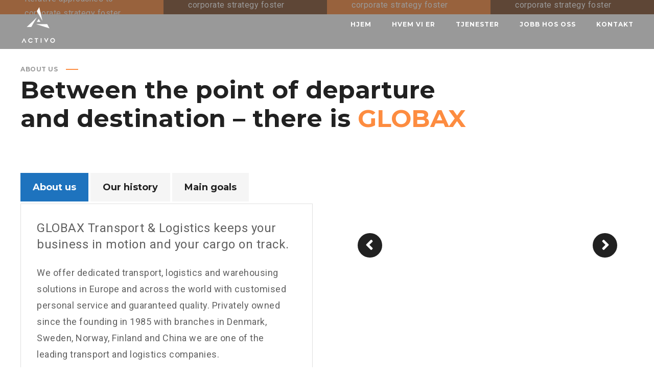

--- FILE ---
content_type: text/css
request_url: https://www.activosales.no/wp-content/themes/globax/style.css?ver=6.9
body_size: 89819
content:
/*
	Theme Name: Globax
	Theme URI: https://www.enovathemes.com/globax
	Description: Logistics Transportation Cargo WordPress Premium Theme
	Author: Enovathemes
	Author URI: https://www.enovathemes.com
	Version: 4.7
	License: GNU General Public License version 3.0
	License URI: http://www.gnu.org/licenses/gpl-3.0.html
	Tags: one-column, two-columns, right-sidebar, editor-style, featured-images, post-formats, translation-ready
	Text Domain: globax
*/

/*
	Table of Contents
	-----------------------------------------

	Enovathemes icons
	General
	VC corrections
	Forms
	Search/404
	Widgets
	Site loaders
	Under construction
	Sidebar
	Search Modal
	Fullscreen Modal
	Sidebar navigation
	One page bullets
	Footer
	Posts
	Pages
	Projects
	Filter
	Woo Commerce
	Navigation
	Elements
	Effects
	device min-width: 320px
	device max-width: 320px
	device max-width: 479px
	device min-width: 480px
	device min-width: 480px & max-width: 767px
	device min-width: 639px
	device min-width: 640px
	device min-width: 640px and max-width 767px
	device max-width: 767px
	device min-width: 768px
	device min-width: 768px and max-width: 1023px
	device max-width: 1023px
	device min-width: 1024px
	device min-width: 1024px and max-width: 1279px
	device max-height: 479px
	device max-width: 1279px
	device min-width: 1280px
	device min-width: 1280px and max-width 1599px
	device min-width: 1366px
	device min-width: 1366px and max-width 1599px
	device min-width: 1600px
	IE10+ ONLY
	IE9 ONLY

*/

/* Enovathemes icons
---------------*/

	@font-face {
	  font-family: 'enovathemes';
	  src:  url('fonts/enovathemes.eot?ha5aht');
	  src:  url('fonts/enovathemes.eot?ha5aht#iefix') format('embedded-opentype'),
	    url('fonts/enovathemes.ttf?ha5aht') format('truetype'),
	    url('fonts/enovathemes.woff?ha5aht') format('woff'),
	    url('fonts/enovathemes.svg?ha5aht#enovathemes') format('svg');
	  font-weight: normal;
	  font-style: normal;
	}

	[class^="et-icon-"], [class*=" et-icon-"],
	.overlay-read-more,
	.enovathemes-navigation .next,
	.enovathemes-navigation .prev,
	.search-toggle,
	.cart-toggle,
	.sidebar-toggle,
	.nivo-lightbox-close,
	.nivo-lightbox-prev,
	.nivo-lightbox-next,
	.fullscreen-modal-close,
	#yith-quick-view-close,
	.alert .close-alert,
	.modal-close,
	.mobile-site-sidebar-toggle,
	.mob-search-toggle,
	.mob-cart-toggle,
	.mob-menu-toggle,
	.mob-site-sidebar-toggle,
	.search-icon,
	.widget .image-container:before,
	.widget_twitter li:before,
	.widget_recent_comments li:before,
	.yith-wcwl-add-to-wishlist a:before,
	.star-rating:before,
	.comment-form-rating a:after,
	.star-rating span:before,
	.widget_product_search form button:before,
	.et-tweets:before,
	.popup-banner-toggle:before,
	.mob-menu-toggle-alt,
	.sidebar-toggle.active:before,
	.search-toggle.active:before,
	.search-icon.active:before,
	.mob-search-toggle.active:before,
	.cart-toggle.active:before,
	.mob-cart-toggle.active:before,
	.project-all:before{
	  /* use !important to prevent issues with browser extensions that change fonts */
	  font-family: 'enovathemes' !important;
	  speak: none;
	  font-style: normal;
	  font-weight: normal;
	  font-variant: normal;
	  text-transform: none;
	  line-height: 1.4;

	  /* Better Font Rendering =========== */
	  -moz-osx-font-smoothing: grayscale;
	}

	.et-icon-youtube:before {
	  content: "\f167";
	}
	.et-icon-vk:before {
	  content: "\f189";
	}
	.et-icon-tripadvisor:before {
	  content: "\f262";
	}
	.et-icon-google:before {
	  content: "\f1a0";
	}
	.et-icon-facebook:before {
	  content: "\f09a";
	}
	.et-icon-instagram:before {
	  content: "\f16d";
	}
	.et-icon-twitter:before {
	  content: "\f099";
	}
	.et-icon-vimeo:before {
	  content: "\f27d";
	}
	.et-icon-dribbble:before {
	  content: "\f17d";
	}
	.et-icon-behance:before {
	  content: "\f1b4";
	}
	.et-icon-apple:before {
	  content: "\f179";
	}
	.et-icon-android:before {
	  content: "\f17b";
	}
	.et-icon-skype:before {
	  content: "\f17e";
	}
	.et-icon-linkedin:before {
	  content: "\f08c";
	}
	.et-icon-pinterest:before {
	  content: "\f231";
	}
	.et-icon-plus:before {
	  content: "\e90c";
	}
	.et-icon-email:before {
	  content: "\e90d";
	}
	.et-icon-heart:before {
	  content: "\e900";
	}
	.et-icon-cart:before {
	  content: "\e901";
	}
	.et-icon-close:before {
	  content: "\e902";
	}
	.et-icon-comment:before {
	  content: "\e903";
	}
	.et-icon-grid:before,
	.project-all:before {
	  content: "\e904";
	}
	.et-icon-arrow-down:before {
	  content: "\e905";
	}
	.et-icon-arrow-left:before {
	  content: "\e906";
	}
	.et-icon-arrow-right:before {
	  content: "\e907";
	}
	.et-icon-arrow-up:before {
	  content: "\e908";
	}
	.et-icon-search:before {
	  content: "\e909";
	}
	.et-icon-star:before {
	  content: "\e90a";
	}
	.et-icon-menu:before {
	  content: "\e90b";
	}
	.et-icon-user:before {
	  content: "\e90e";
	}

	.widget_twitter li:before {content: "\f099";}
	.widget_recent_comments li:before {content: "\e903";}

	.overlay-read-more:before,
	.widget .image-container:before,
	.yith-wcwl-add-to-wishlist a:before
	{content: "\e90c";}

	#to-top:before {position: relative;display: block;top:-2px;}
	.mob-site-sidebar-toggle:before {content: "\e90b";}

	.search-toggle:before,
	.search-icon:before,
	.mob-search-toggle:before,
	.widget_product_search form button:before
	{content: "\e909";}

	.cart-toggle:before,
	.mob-cart-toggle:before
	{content: "\e901";}

	.enovathemes-navigation .prev:before,
	.nivo-lightbox-prev:before {
		content: "\e906";
	}
	.enovathemes-navigation .next:before,
	.nivo-lightbox-next:before {
		content: "\e907";
	}

	.nivo-lightbox-close:before,
	.fullscreen-modal-close:before,
	#yith-quick-view-close:before,
	.alert .close-alert:before,
	.modal-close:before,
	.cart-toggle.active:before,
	.mobile-site-sidebar-toggle:before,
	.sidebar-toggle.active:before,
	.search-toggle.active:before,
	.mob-search-toggle.active:before,
	.mob-menu-toggle.active:before,
	.mob-site-sidebar-toggle.active:before,
	.popup-banner-toggle:before,
	.mob-menu-toggle-alt:before
	{content: "\e902";}

	.star-rating:before {
		content: "\e90a\e90a\e90a\e90a\e90a";
	}
	.comment-form-rating a:after {
		content: "\e90a";
	}
	.comment-form-rating a.star-2:after {content: "\e90a\e90a";}
	.comment-form-rating a.star-3:after {content: "\e90a\e90a\e90a";}
	.comment-form-rating a.star-4:after {content: "\e90a\e90a\e90a\e90a";}
	.comment-form-rating a.star-5:after {content: "\e90a\e90a\e90a\e90a\e90a";}
	.star-rating span:before {
		content: "\e90a\e90a\e90a\e90a\e90a";
	}

	.et-tweets:before {
		content: "\f099";
	}

/* Globax icons
---------------*/

	@font-face {
	  font-family: 'enovathemes-globax';
	  src:  url('fonts/enovathemes-globax.eot?8qm6br');
	  src:  url('fonts/enovathemes-globax.eot?8qm6br#iefix') format('embedded-opentype'),
	    url('fonts/enovathemes-globax.ttf?8qm6br') format('truetype'),
	    url('fonts/enovathemes-globax.woff?8qm6br') format('woff'),
	    url('fonts/enovathemes-globax.svg?8qm6br#enovathemes-globax') format('svg');
	  font-weight: normal;
	  font-style: normal;
	}

	[class^="icon-gx-"], [class*=" icon-gx-"],
	.sidebar-toggle:before,
	.search-toggle:before,
	.search-icon:before,
	.mob-search-toggle:before,
	.widget_product_search form button:before,
	.cart-toggle:before,
	.mob-cart-toggle:before,
	.yith-wcwl-add-to-wishlist a:before {
	  /* use !important to prevent issues with browser extensions that change fonts */
	  font-family: 'enovathemes-globax' !important;
	  speak: none;
	  font-style: normal;
	  font-weight: normal;
	  font-variant: normal;
	  text-transform: none;
	  line-height: 1;

	  /* Better Font Rendering =========== */
	  -webkit-font-smoothing: antialiased;
	  -moz-osx-font-smoothing: grayscale;
	}

	.icon-gx-info:before {
	  content: "\a972";
	}
	.icon-gx-star:before {
	  content: "\a973";
	}
	.icon-gx-tick:before {
	  content: "\a974";
	}

	.icon-gx-add:before,
	.yith-wcwl-add-to-wishlist a:before{
	  content: "\a99a" !important;
	}

	.icon-gx-menu:before,
	.sidebar-toggle:before {
	  content: "\a900";
	}
	.icon-gx-search:before,
	.search-toggle:before,
	.search-icon:before,
	.mob-search-toggle:before,
	.widget_product_search form button:before {
	  content: "\a901";
	}
	.icon-gx-cart:before,
	.cart-toggle:before,
	.mob-cart-toggle:before {
	  content: "\a991";
	}
	
	.icon-gx-hours-delivery:before {
	  content: "\a903";
	}
	.icon-gx-hours-phone-service:before {
	  content: "\a904";
	}
	.icon-gx-hours-symbol:before {
	  content: "\a905";
	}
	.icon-gx-airplane-around-earth:before {
	  content: "\a906";
	}
	.icon-gx-airplane-frontal-view:before {
	  content: "\a907";
	}
	.icon-gx-airplane-vertical:before {
	  content: "\a908";
	}
	.icon-gx-air-transport:before {
	  content: "\a909";
	}
	.icon-gx-barscode:before {
	  content: "\a90a";
	}
	.icon-gx-delivery-small-truck:before {
	  content: "\a90b";
	}
	.icon-gx-opened-umbrella:before {
	  content: "\a90c";
	}
	.icon-gx-boat-from-front-view:before {
	  content: "\a90d";
	}
	.icon-gx-boxes-piles-stored:before {
	  content: "\a90e";
	}
	.icon-gx-boxes-storage-for-delivery:before {
	  content: "\a90f";
	}
	.icon-gx-box-of-packing-for-delivery:before {
	  content: "\a910";
	}
	.icon-gx-call-center-service-for-information:before {
	  content: "\a911";
	}
	.icon-gx-call-center-worker-with-headset:before {
	  content: "\a912";
	}
	.icon-gx-chronometer:before {
	  content: "\a913";
	}
	.icon-gx-clipboard-verification-symbol:before {
	  content: "\a914";
	}
	.icon-gx-commercial-delivery:before {
	  content: "\a915";
	}
	.icon-gx-container-hanging-of-a-crane:before {
	  content: "\a916";
	}
	.icon-gx-container-on-a-crane:before {
	  content: "\a917";
	}
	.icon-gx-containers-on-oceanic-ship:before {
	  content: "\a918";
	}
	.icon-gx-crane:before {
	  content: "\a919";
	}
	.icon-gx-crane-truck:before {
	  content: "\a91a";
	}
	.icon-gx-delivered-box-verification-symbol:before {
	  content: "\a91b";
	}
	.icon-gx-delivery-box:before {
	  content: "\a91c";
	}
	.icon-gx-delivery-box-and-timer:before {
	  content: "\a91d";
	}
	.icon-gx-delivery-box-on-a-hand:before {
	  content: "\a91e";
	}
	.icon-gx-delivery-box-package-opened:before {
	  content: "\a91f";
	}
	.icon-gx-delivery-cube-box:before {
	  content: "\a920";
	}
	.icon-gx-delivery-of-a-box:before {
	  content: "\a921";
	}
	.icon-gx-delivery-package:before {
	  content: "\a922";
	}
	.icon-gx-delivery-package-box-with-fragile:before {
	  content: "\a923";
	}
	.icon-gx-delivery-package-opened:before {
	  content: "\a924";
	}
	.icon-gx-delivery-packages-on-a-trolley:before {
	  content: "\a925";
	}
	.icon-gx-delivery-package-with-umbrella:before {
	  content: "\a926";
	}
	.icon-gx-delivery-packaging-box:before {
	  content: "\a927";
	}
	.icon-gx-delivery-packing:before {
	  content: "\a928";
	}
	.icon-gx-delivery-pack-security:before {
	  content: "\a929";
	}
	.icon-gx-delivery-scale-with-a-box:before {
	  content: "\a92a";
	}
	.icon-gx-delivery-time-symbol:before {
	  content: "\a92b";
	}
	.icon-gx-delivery-time-tool:before {
	  content: "\a92c";
	}
	.icon-gx-delivery-transportation-machine:before {
	  content: "\a92d";
	}
	.icon-gx-delivery-truck:before {
	  content: "\a92e";
	}
	.icon-gx-delivery-truck-1:before {
	  content: "\a92f";
	}
	.icon-gx-delivery-truck-2:before {
	  content: "\a930";
	}
	.icon-gx-delivery-truck-with-circular-clock:before {
	  content: "\a931";
	}
	.icon-gx-delivery-truck-with-packages-behind:before {
	  content: "\a932";
	}
	.icon-gx-delivery-worker:before {
	  content: "\a933";
	}
	.icon-gx-fragile-broken-glass:before {
	  content: "\a934";
	}
	.icon-gx-free-delivery-truck:before {
	  content: "\a935";
	}
	.icon-gx-frontal-truck:before {
	  content: "\a936";
	}
	.icon-gx-identification-for-delivery-with-bars:before {
	  content: "\a937";
	}
	.icon-gx-international-calling-service-symbol:before {
	  content: "\a938";
	}
	.icon-gx-international-delivery:before {
	  content: "\a939";
	}
	.icon-gx-international-delivery-business:before {
	  content: "\a93a";
	}
	.icon-gx-international-delivery-symbol:before {
	  content: "\a93b";
	}
	.icon-gx-international-logistics-delivery:before {
	  content: "\a93c";
	}
	.icon-gx-localization-orientation:before {
	  content: "\a93d";
	}
	.icon-gx-locked-package:before {
	  content: "\a93e";
	}
	.icon-gx-logistics-delivery-truck-and-clock:before {
	  content: "\a93f";
	}
	.icon-gx-logistics-delivery-truck-in-movement:before {
	  content: "\a940";
	}
	.icon-gx-logistics-package:before {
	  content: "\a941";
	}
	.icon-gx-logistics-transport:before {
	  content: "\a942";
	}
	.icon-gx-logistics-truck:before {
	  content: "\a943";
	}
	.icon-gx-logistics-weight-scale:before {
	  content: "\a944";
	}
	.icon-gx-man-standing-with-delivery-box:before {
	  content: "\a945";
	}
	.icon-gx-ocean-transportation:before {
	  content: "\a946";
	}
	.icon-gx-package-cube-box-for-delivery:before {
	  content: "\a947";
	}
	.icon-gx-package-delivery:before {
	  content: "\a948";
	}
	.icon-gx-package-delivery-in-hand:before {
	  content: "\a949";
	}
	.icon-gx-package-for-delivery:before {
	  content: "\a94a";
	}
	.icon-gx-package-on-rolling-transport:before {
	  content: "\a94b";
	}
	.icon-gx-packages-storage-for-delivery:before {
	  content: "\a94c";
	}
	.icon-gx-packages-transportation-on-a-truck:before {
	  content: "\a94d";
	}
	.icon-gx-package-transportation-on-a-trolley:before {
	  content: "\a94e";
	}
	.icon-gx-package-transport-for-delivery:before {
	  content: "\a94f";
	}
	.icon-gx-person-standing-beside-a-delivery-box:before {
	  content: "\a950";
	}
	.icon-gx-phone-auricular-and-a-clock:before {
	  content: "\a951";
	}
	.icon-gx-phone-auricular-and-clock-delivery-symbol:before {
	  content: "\a952";
	}
	.icon-gx-placeholder-on-map-paper-in-perspective:before {
	  content: "\a953";
	}
	.icon-gx-protection:before {
	  content: "\a954";
	}
	.icon-gx-search-delivery-service-tool:before {
	  content: "\a955";
	}
	.icon-gx-sea-ship:before {
	  content: "\a956";
	}
	.icon-gx-sea-ship-with-containers:before {
	  content: "\a957";
	}
	.icon-gx-storage:before {
	  content: "\a958";
	}
	.icon-gx-talking-by-phone:before {
	  content: "\a959";
	}
	.icon-gx-telephone:before {
	  content: "\a95a";
	}
	.icon-gx-telephone-1:before {
	  content: "\a95b";
	}
	.icon-gx-three-stored-boxes-for-delivery:before {
	  content: "\a95c";
	}
	.icon-gx-train-front:before {
	  content: "\a95d";
	}
	.icon-gx-triangular-arrows-sign-for-recycle:before {
	  content: "\a95e";
	}
	.icon-gx-up-arrows-couple-sign-for-packaging:before {
	  content: "\a95f";
	}
	.icon-gx-verification-of-delivery:before {
	  content: "\a960";
	}
	.icon-gx-view-symbol-on-delivery-opened-box:before {
	  content: "\a961";
	}
	.icon-gx-weight-of-delivery-package-on-a-scale:before {
	  content: "\a962";
	}
	.icon-gx-weight-tool:before {
	  content: "\a963";
	}
	.icon-gx-woman-with-headset:before {
	  content: "\a964";
	}
	.icon-gx-wood-package:before {
	  content: "\a965";
	}
	.icon-gx-world-grid-with-placeholder:before {
	  content: "\a966";
	}

/* Font Awesome Free 5.8.1
---------------*/

	.fa,.fab,.fal,.far,.fas{-moz-osx-font-smoothing:grayscale;-webkit-font-smoothing:antialiased;display:inline-block;font-style:normal;font-variant:normal;text-rendering:auto;line-height:1}.fa-lg{font-size:1.33333em;line-height:.75em;vertical-align:-.0667em}.fa-xs{font-size:.75em}.fa-sm{font-size:.875em}.fa-1x{font-size:1em}.fa-2x{font-size:2em}.fa-3x{font-size:3em}.fa-4x{font-size:4em}.fa-5x{font-size:5em}.fa-6x{font-size:6em}.fa-7x{font-size:7em}.fa-8x{font-size:8em}.fa-9x{font-size:9em}.fa-10x{font-size:10em}.fa-fw{text-align:center;width:1.25em}.fa-ul{list-style-type:none;margin-left:2.5em;padding-left:0}.fa-ul>li{position:relative}.fa-li{left:-2em;position:absolute;text-align:center;width:2em;line-height:inherit}.fa-border{border:.08em solid #eee;border-radius:.1em;padding:.2em .25em .15em}.fa-pull-left{float:left}.fa-pull-right{float:right}.fa.fa-pull-left,.fab.fa-pull-left,.fal.fa-pull-left,.far.fa-pull-left,.fas.fa-pull-left{margin-right:.3em}.fa.fa-pull-right,.fab.fa-pull-right,.fal.fa-pull-right,.far.fa-pull-right,.fas.fa-pull-right{margin-left:.3em}.fa-spin{animation:fa-spin 2s infinite linear}.fa-pulse{animation:fa-spin 1s infinite steps(8)}@keyframes fa-spin{0%{transform:rotate(0deg)}to{transform:rotate(1turn)}}.fa-rotate-90{-ms-filter:"progid:DXImageTransform.Microsoft.BasicImage(rotation=1)";transform:rotate(90deg)}.fa-rotate-180{-ms-filter:"progid:DXImageTransform.Microsoft.BasicImage(rotation=2)";transform:rotate(180deg)}.fa-rotate-270{-ms-filter:"progid:DXImageTransform.Microsoft.BasicImage(rotation=3)";transform:rotate(270deg)}.fa-flip-horizontal{-ms-filter:"progid:DXImageTransform.Microsoft.BasicImage(rotation=0, mirror=1)";transform:scaleX(-1)}.fa-flip-vertical{transform:scaleY(-1)}.fa-flip-both,.fa-flip-horizontal.fa-flip-vertical,.fa-flip-vertical{-ms-filter:"progid:DXImageTransform.Microsoft.BasicImage(rotation=2, mirror=1)"}.fa-flip-both,.fa-flip-horizontal.fa-flip-vertical{transform:scale(-1)}:root .fa-flip-both,:root .fa-flip-horizontal,:root .fa-flip-vertical,:root .fa-rotate-90,:root .fa-rotate-180,:root .fa-rotate-270{filter:none}.fa-stack{display:inline-block;height:2em;line-height:2em;position:relative;vertical-align:middle;width:2.5em}.fa-stack-1x,.fa-stack-2x{left:0;position:absolute;text-align:center;width:100%}.fa-stack-1x{line-height:inherit}.fa-stack-2x{font-size:2em}.fa-inverse{color:#fff}.fa-500px:before{content:"\f26e"}.fa-accessible-icon:before{content:"\f368"}.fa-accusoft:before{content:"\f369"}.fa-acquisitions-incorporated:before{content:"\f6af"}.fa-ad:before{content:"\f641"}.fa-address-book:before{content:"\f2b9"}.fa-address-card:before{content:"\f2bb"}.fa-adjust:before{content:"\f042"}.fa-adn:before{content:"\f170"}.fa-adobe:before{content:"\f778"}.fa-adversal:before{content:"\f36a"}.fa-affiliatetheme:before{content:"\f36b"}.fa-air-freshener:before{content:"\f5d0"}.fa-airbnb:before{content:"\f834"}.fa-algolia:before{content:"\f36c"}.fa-align-center:before{content:"\f037"}.fa-align-justify:before{content:"\f039"}.fa-align-left:before{content:"\f036"}.fa-align-right:before{content:"\f038"}.fa-alipay:before{content:"\f642"}.fa-allergies:before{content:"\f461"}.fa-amazon:before{content:"\f270"}.fa-amazon-pay:before{content:"\f42c"}.fa-ambulance:before{content:"\f0f9"}.fa-american-sign-language-interpreting:before{content:"\f2a3"}.fa-amilia:before{content:"\f36d"}.fa-anchor:before{content:"\f13d"}.fa-android:before{content:"\f17b"}.fa-angellist:before{content:"\f209"}.fa-angle-double-down:before{content:"\f103"}.fa-angle-double-left:before{content:"\f100"}.fa-angle-double-right:before{content:"\f101"}.fa-angle-double-up:before{content:"\f102"}.fa-angle-down:before{content:"\f107"}.fa-angle-left:before{content:"\f104"}.fa-angle-right:before{content:"\f105"}.fa-angle-up:before{content:"\f106"}.fa-angry:before{content:"\f556"}.fa-angrycreative:before{content:"\f36e"}.fa-angular:before{content:"\f420"}.fa-ankh:before{content:"\f644"}.fa-app-store:before{content:"\f36f"}.fa-app-store-ios:before{content:"\f370"}.fa-apper:before{content:"\f371"}.fa-apple:before{content:"\f179"}.fa-apple-alt:before{content:"\f5d1"}.fa-apple-pay:before{content:"\f415"}.fa-archive:before{content:"\f187"}.fa-archway:before{content:"\f557"}.fa-arrow-alt-circle-down:before{content:"\f358"}.fa-arrow-alt-circle-left:before{content:"\f359"}.fa-arrow-alt-circle-right:before{content:"\f35a"}.fa-arrow-alt-circle-up:before{content:"\f35b"}.fa-arrow-circle-down:before{content:"\f0ab"}.fa-arrow-circle-left:before{content:"\f0a8"}.fa-arrow-circle-right:before{content:"\f0a9"}.fa-arrow-circle-up:before{content:"\f0aa"}.fa-arrow-down:before{content:"\f063"}.fa-arrow-left:before{content:"\f060"}.fa-arrow-right:before{content:"\f061"}.fa-arrow-up:before{content:"\f062"}.fa-arrows-alt:before{content:"\f0b2"}.fa-arrows-alt-h:before{content:"\f337"}.fa-arrows-alt-v:before{content:"\f338"}.fa-artstation:before{content:"\f77a"}.fa-assistive-listening-systems:before{content:"\f2a2"}.fa-asterisk:before{content:"\f069"}.fa-asymmetrik:before{content:"\f372"}.fa-at:before{content:"\f1fa"}.fa-atlas:before{content:"\f558"}.fa-atlassian:before{content:"\f77b"}.fa-atom:before{content:"\f5d2"}.fa-audible:before{content:"\f373"}.fa-audio-description:before{content:"\f29e"}.fa-autoprefixer:before{content:"\f41c"}.fa-avianex:before{content:"\f374"}.fa-aviato:before{content:"\f421"}.fa-award:before{content:"\f559"}.fa-aws:before{content:"\f375"}.fa-baby:before{content:"\f77c"}.fa-baby-carriage:before{content:"\f77d"}.fa-backspace:before{content:"\f55a"}.fa-backward:before{content:"\f04a"}.fa-bacon:before{content:"\f7e5"}.fa-balance-scale:before{content:"\f24e"}.fa-ban:before{content:"\f05e"}.fa-band-aid:before{content:"\f462"}.fa-bandcamp:before{content:"\f2d5"}.fa-barcode:before{content:"\f02a"}.fa-bars:before{content:"\f0c9"}.fa-baseball-ball:before{content:"\f433"}.fa-basketball-ball:before{content:"\f434"}.fa-bath:before{content:"\f2cd"}.fa-battery-empty:before{content:"\f244"}.fa-battery-full:before{content:"\f240"}.fa-battery-half:before{content:"\f242"}.fa-battery-quarter:before{content:"\f243"}.fa-battery-three-quarters:before{content:"\f241"}.fa-battle-net:before{content:"\f835"}.fa-bed:before{content:"\f236"}.fa-beer:before{content:"\f0fc"}.fa-behance:before{content:"\f1b4"}.fa-behance-square:before{content:"\f1b5"}.fa-bell:before{content:"\f0f3"}.fa-bell-slash:before{content:"\f1f6"}.fa-bezier-curve:before{content:"\f55b"}.fa-bible:before{content:"\f647"}.fa-bicycle:before{content:"\f206"}.fa-bimobject:before{content:"\f378"}.fa-binoculars:before{content:"\f1e5"}.fa-biohazard:before{content:"\f780"}.fa-birthday-cake:before{content:"\f1fd"}.fa-bitbucket:before{content:"\f171"}.fa-bitcoin:before{content:"\f379"}.fa-bity:before{content:"\f37a"}.fa-black-tie:before{content:"\f27e"}.fa-blackberry:before{content:"\f37b"}.fa-blender:before{content:"\f517"}.fa-blender-phone:before{content:"\f6b6"}.fa-blind:before{content:"\f29d"}.fa-blog:before{content:"\f781"}.fa-blogger:before{content:"\f37c"}.fa-blogger-b:before{content:"\f37d"}.fa-bluetooth:before{content:"\f293"}.fa-bluetooth-b:before{content:"\f294"}.fa-bold:before{content:"\f032"}.fa-bolt:before{content:"\f0e7"}.fa-bomb:before{content:"\f1e2"}.fa-bone:before{content:"\f5d7"}.fa-bong:before{content:"\f55c"}.fa-book:before{content:"\f02d"}.fa-book-dead:before{content:"\f6b7"}.fa-book-medical:before{content:"\f7e6"}.fa-book-open:before{content:"\f518"}.fa-book-reader:before{content:"\f5da"}.fa-bookmark:before{content:"\f02e"}.fa-bootstrap:before{content:"\f836"}.fa-bowling-ball:before{content:"\f436"}.fa-box:before{content:"\f466"}.fa-box-open:before{content:"\f49e"}.fa-boxes:before{content:"\f468"}.fa-braille:before{content:"\f2a1"}.fa-brain:before{content:"\f5dc"}.fa-bread-slice:before{content:"\f7ec"}.fa-briefcase:before{content:"\f0b1"}.fa-briefcase-medical:before{content:"\f469"}.fa-broadcast-tower:before{content:"\f519"}.fa-broom:before{content:"\f51a"}.fa-brush:before{content:"\f55d"}.fa-btc:before{content:"\f15a"}.fa-buffer:before{content:"\f837"}.fa-bug:before{content:"\f188"}.fa-building:before{content:"\f1ad"}.fa-bullhorn:before{content:"\f0a1"}.fa-bullseye:before{content:"\f140"}.fa-burn:before{content:"\f46a"}.fa-buromobelexperte:before{content:"\f37f"}.fa-bus:before{content:"\f207"}.fa-bus-alt:before{content:"\f55e"}.fa-business-time:before{content:"\f64a"}.fa-buysellads:before{content:"\f20d"}.fa-calculator:before{content:"\f1ec"}.fa-calendar:before{content:"\f133"}.fa-calendar-alt:before{content:"\f073"}.fa-calendar-check:before{content:"\f274"}.fa-calendar-day:before{content:"\f783"}.fa-calendar-minus:before{content:"\f272"}.fa-calendar-plus:before{content:"\f271"}.fa-calendar-times:before{content:"\f273"}.fa-calendar-week:before{content:"\f784"}.fa-camera:before{content:"\f030"}.fa-camera-retro:before{content:"\f083"}.fa-campground:before{content:"\f6bb"}.fa-canadian-maple-leaf:before{content:"\f785"}.fa-candy-cane:before{content:"\f786"}.fa-cannabis:before{content:"\f55f"}.fa-capsules:before{content:"\f46b"}.fa-car:before{content:"\f1b9"}.fa-car-alt:before{content:"\f5de"}.fa-car-battery:before{content:"\f5df"}.fa-car-crash:before{content:"\f5e1"}.fa-car-side:before{content:"\f5e4"}.fa-caret-down:before{content:"\f0d7"}.fa-caret-left:before{content:"\f0d9"}.fa-caret-right:before{content:"\f0da"}.fa-caret-square-down:before{content:"\f150"}.fa-caret-square-left:before{content:"\f191"}.fa-caret-square-right:before{content:"\f152"}.fa-caret-square-up:before{content:"\f151"}.fa-caret-up:before{content:"\f0d8"}.fa-carrot:before{content:"\f787"}.fa-cart-arrow-down:before{content:"\f218"}.fa-cart-plus:before{content:"\f217"}.fa-cash-register:before{content:"\f788"}.fa-cat:before{content:"\f6be"}.fa-cc-amazon-pay:before{content:"\f42d"}.fa-cc-amex:before{content:"\f1f3"}.fa-cc-apple-pay:before{content:"\f416"}.fa-cc-diners-club:before{content:"\f24c"}.fa-cc-discover:before{content:"\f1f2"}.fa-cc-jcb:before{content:"\f24b"}.fa-cc-mastercard:before{content:"\f1f1"}.fa-cc-paypal:before{content:"\f1f4"}.fa-cc-stripe:before{content:"\f1f5"}.fa-cc-visa:before{content:"\f1f0"}.fa-centercode:before{content:"\f380"}.fa-centos:before{content:"\f789"}.fa-certificate:before{content:"\f0a3"}.fa-chair:before{content:"\f6c0"}.fa-chalkboard:before{content:"\f51b"}.fa-chalkboard-teacher:before{content:"\f51c"}.fa-charging-station:before{content:"\f5e7"}.fa-chart-area:before{content:"\f1fe"}.fa-chart-bar:before{content:"\f080"}.fa-chart-line:before{content:"\f201"}.fa-chart-pie:before{content:"\f200"}.fa-check:before{content:"\f00c"}.fa-check-circle:before{content:"\f058"}.fa-check-double:before{content:"\f560"}.fa-check-square:before{content:"\f14a"}.fa-cheese:before{content:"\f7ef"}.fa-chess:before{content:"\f439"}.fa-chess-bishop:before{content:"\f43a"}.fa-chess-board:before{content:"\f43c"}.fa-chess-king:before{content:"\f43f"}.fa-chess-knight:before{content:"\f441"}.fa-chess-pawn:before{content:"\f443"}.fa-chess-queen:before{content:"\f445"}.fa-chess-rook:before{content:"\f447"}.fa-chevron-circle-down:before{content:"\f13a"}.fa-chevron-circle-left:before{content:"\f137"}.fa-chevron-circle-right:before{content:"\f138"}.fa-chevron-circle-up:before{content:"\f139"}.fa-chevron-down:before{content:"\f078"}.fa-chevron-left:before{content:"\f053"}.fa-chevron-right:before{content:"\f054"}.fa-chevron-up:before{content:"\f077"}.fa-child:before{content:"\f1ae"}.fa-chrome:before{content:"\f268"}.fa-chromecast:before{content:"\f838"}.fa-church:before{content:"\f51d"}.fa-circle:before{content:"\f111"}.fa-circle-notch:before{content:"\f1ce"}.fa-city:before{content:"\f64f"}.fa-clinic-medical:before{content:"\f7f2"}.fa-clipboard:before{content:"\f328"}.fa-clipboard-check:before{content:"\f46c"}.fa-clipboard-list:before{content:"\f46d"}.fa-clock:before{content:"\f017"}.fa-clone:before{content:"\f24d"}.fa-closed-captioning:before{content:"\f20a"}.fa-cloud:before{content:"\f0c2"}.fa-cloud-download-alt:before{content:"\f381"}.fa-cloud-meatball:before{content:"\f73b"}.fa-cloud-moon:before{content:"\f6c3"}.fa-cloud-moon-rain:before{content:"\f73c"}.fa-cloud-rain:before{content:"\f73d"}.fa-cloud-showers-heavy:before{content:"\f740"}.fa-cloud-sun:before{content:"\f6c4"}.fa-cloud-sun-rain:before{content:"\f743"}.fa-cloud-upload-alt:before{content:"\f382"}.fa-cloudscale:before{content:"\f383"}.fa-cloudsmith:before{content:"\f384"}.fa-cloudversify:before{content:"\f385"}.fa-cocktail:before{content:"\f561"}.fa-code:before{content:"\f121"}.fa-code-branch:before{content:"\f126"}.fa-codepen:before{content:"\f1cb"}.fa-codiepie:before{content:"\f284"}.fa-coffee:before{content:"\f0f4"}.fa-cog:before{content:"\f013"}.fa-cogs:before{content:"\f085"}.fa-coins:before{content:"\f51e"}.fa-columns:before{content:"\f0db"}.fa-comment:before{content:"\f075"}.fa-comment-alt:before{content:"\f27a"}.fa-comment-dollar:before{content:"\f651"}.fa-comment-dots:before{content:"\f4ad"}.fa-comment-medical:before{content:"\f7f5"}.fa-comment-slash:before{content:"\f4b3"}.fa-comments:before{content:"\f086"}.fa-comments-dollar:before{content:"\f653"}.fa-compact-disc:before{content:"\f51f"}.fa-compass:before{content:"\f14e"}.fa-compress:before{content:"\f066"}.fa-compress-arrows-alt:before{content:"\f78c"}.fa-concierge-bell:before{content:"\f562"}.fa-confluence:before{content:"\f78d"}.fa-connectdevelop:before{content:"\f20e"}.fa-contao:before{content:"\f26d"}.fa-cookie:before{content:"\f563"}.fa-cookie-bite:before{content:"\f564"}.fa-copy:before{content:"\f0c5"}.fa-copyright:before{content:"\f1f9"}.fa-couch:before{content:"\f4b8"}.fa-cpanel:before{content:"\f388"}.fa-creative-commons:before{content:"\f25e"}.fa-creative-commons-by:before{content:"\f4e7"}.fa-creative-commons-nc:before{content:"\f4e8"}.fa-creative-commons-nc-eu:before{content:"\f4e9"}.fa-creative-commons-nc-jp:before{content:"\f4ea"}.fa-creative-commons-nd:before{content:"\f4eb"}.fa-creative-commons-pd:before{content:"\f4ec"}.fa-creative-commons-pd-alt:before{content:"\f4ed"}.fa-creative-commons-remix:before{content:"\f4ee"}.fa-creative-commons-sa:before{content:"\f4ef"}.fa-creative-commons-sampling:before{content:"\f4f0"}.fa-creative-commons-sampling-plus:before{content:"\f4f1"}.fa-creative-commons-share:before{content:"\f4f2"}.fa-creative-commons-zero:before{content:"\f4f3"}.fa-credit-card:before{content:"\f09d"}.fa-critical-role:before{content:"\f6c9"}.fa-crop:before{content:"\f125"}.fa-crop-alt:before{content:"\f565"}.fa-cross:before{content:"\f654"}.fa-crosshairs:before{content:"\f05b"}.fa-crow:before{content:"\f520"}.fa-crown:before{content:"\f521"}.fa-crutch:before{content:"\f7f7"}.fa-css3:before{content:"\f13c"}.fa-css3-alt:before{content:"\f38b"}.fa-cube:before{content:"\f1b2"}.fa-cubes:before{content:"\f1b3"}.fa-cut:before{content:"\f0c4"}.fa-cuttlefish:before{content:"\f38c"}.fa-d-and-d:before{content:"\f38d"}.fa-d-and-d-beyond:before{content:"\f6ca"}.fa-dashcube:before{content:"\f210"}.fa-database:before{content:"\f1c0"}.fa-deaf:before{content:"\f2a4"}.fa-delicious:before{content:"\f1a5"}.fa-democrat:before{content:"\f747"}.fa-deploydog:before{content:"\f38e"}.fa-deskpro:before{content:"\f38f"}.fa-desktop:before{content:"\f108"}.fa-dev:before{content:"\f6cc"}.fa-deviantart:before{content:"\f1bd"}.fa-dharmachakra:before{content:"\f655"}.fa-dhl:before{content:"\f790"}.fa-diagnoses:before{content:"\f470"}.fa-diaspora:before{content:"\f791"}.fa-dice:before{content:"\f522"}.fa-dice-d20:before{content:"\f6cf"}.fa-dice-d6:before{content:"\f6d1"}.fa-dice-five:before{content:"\f523"}.fa-dice-four:before{content:"\f524"}.fa-dice-one:before{content:"\f525"}.fa-dice-six:before{content:"\f526"}.fa-dice-three:before{content:"\f527"}.fa-dice-two:before{content:"\f528"}.fa-digg:before{content:"\f1a6"}.fa-digital-ocean:before{content:"\f391"}.fa-digital-tachograph:before{content:"\f566"}.fa-directions:before{content:"\f5eb"}.fa-discord:before{content:"\f392"}.fa-discourse:before{content:"\f393"}.fa-divide:before{content:"\f529"}.fa-dizzy:before{content:"\f567"}.fa-dna:before{content:"\f471"}.fa-dochub:before{content:"\f394"}.fa-docker:before{content:"\f395"}.fa-dog:before{content:"\f6d3"}.fa-dollar-sign:before{content:"\f155"}.fa-dolly:before{content:"\f472"}.fa-dolly-flatbed:before{content:"\f474"}.fa-donate:before{content:"\f4b9"}.fa-door-closed:before{content:"\f52a"}.fa-door-open:before{content:"\f52b"}.fa-dot-circle:before{content:"\f192"}.fa-dove:before{content:"\f4ba"}.fa-download:before{content:"\f019"}.fa-draft2digital:before{content:"\f396"}.fa-drafting-compass:before{content:"\f568"}.fa-dragon:before{content:"\f6d5"}.fa-draw-polygon:before{content:"\f5ee"}.fa-dribbble:before{content:"\f17d"}.fa-dribbble-square:before{content:"\f397"}.fa-dropbox:before{content:"\f16b"}.fa-drum:before{content:"\f569"}.fa-drum-steelpan:before{content:"\f56a"}.fa-drumstick-bite:before{content:"\f6d7"}.fa-drupal:before{content:"\f1a9"}.fa-dumbbell:before{content:"\f44b"}.fa-dumpster:before{content:"\f793"}.fa-dumpster-fire:before{content:"\f794"}.fa-dungeon:before{content:"\f6d9"}.fa-dyalog:before{content:"\f399"}.fa-earlybirds:before{content:"\f39a"}.fa-ebay:before{content:"\f4f4"}.fa-edge:before{content:"\f282"}.fa-edit:before{content:"\f044"}.fa-egg:before{content:"\f7fb"}.fa-eject:before{content:"\f052"}.fa-elementor:before{content:"\f430"}.fa-ellipsis-h:before{content:"\f141"}.fa-ellipsis-v:before{content:"\f142"}.fa-ello:before{content:"\f5f1"}.fa-ember:before{content:"\f423"}.fa-empire:before{content:"\f1d1"}.fa-envelope:before{content:"\f0e0"}.fa-envelope-open:before{content:"\f2b6"}.fa-envelope-open-text:before{content:"\f658"}.fa-envelope-square:before{content:"\f199"}.fa-envira:before{content:"\f299"}.fa-equals:before{content:"\f52c"}.fa-eraser:before{content:"\f12d"}.fa-erlang:before{content:"\f39d"}.fa-ethereum:before{content:"\f42e"}.fa-ethernet:before{content:"\f796"}.fa-etsy:before{content:"\f2d7"}.fa-euro-sign:before{content:"\f153"}.fa-evernote:before{content:"\f839"}.fa-exchange-alt:before{content:"\f362"}.fa-exclamation:before{content:"\f12a"}.fa-exclamation-circle:before{content:"\f06a"}.fa-exclamation-triangle:before{content:"\f071"}.fa-expand:before{content:"\f065"}.fa-expand-arrows-alt:before{content:"\f31e"}.fa-expeditedssl:before{content:"\f23e"}.fa-external-link-alt:before{content:"\f35d"}.fa-external-link-square-alt:before{content:"\f360"}.fa-eye:before{content:"\f06e"}.fa-eye-dropper:before{content:"\f1fb"}.fa-eye-slash:before{content:"\f070"}.fa-facebook:before{content:"\f09a"}.fa-facebook-f:before{content:"\f39e"}.fa-facebook-messenger:before{content:"\f39f"}.fa-facebook-square:before{content:"\f082"}.fa-fantasy-flight-games:before{content:"\f6dc"}.fa-fast-backward:before{content:"\f049"}.fa-fast-forward:before{content:"\f050"}.fa-fax:before{content:"\f1ac"}.fa-feather:before{content:"\f52d"}.fa-feather-alt:before{content:"\f56b"}.fa-fedex:before{content:"\f797"}.fa-fedora:before{content:"\f798"}.fa-female:before{content:"\f182"}.fa-fighter-jet:before{content:"\f0fb"}.fa-figma:before{content:"\f799"}.fa-file:before{content:"\f15b"}.fa-file-alt:before{content:"\f15c"}.fa-file-archive:before{content:"\f1c6"}.fa-file-audio:before{content:"\f1c7"}.fa-file-code:before{content:"\f1c9"}.fa-file-contract:before{content:"\f56c"}.fa-file-csv:before{content:"\f6dd"}.fa-file-download:before{content:"\f56d"}.fa-file-excel:before{content:"\f1c3"}.fa-file-export:before{content:"\f56e"}.fa-file-image:before{content:"\f1c5"}.fa-file-import:before{content:"\f56f"}.fa-file-invoice:before{content:"\f570"}.fa-file-invoice-dollar:before{content:"\f571"}.fa-file-medical:before{content:"\f477"}.fa-file-medical-alt:before{content:"\f478"}.fa-file-pdf:before{content:"\f1c1"}.fa-file-powerpoint:before{content:"\f1c4"}.fa-file-prescription:before{content:"\f572"}.fa-file-signature:before{content:"\f573"}.fa-file-upload:before{content:"\f574"}.fa-file-video:before{content:"\f1c8"}.fa-file-word:before{content:"\f1c2"}.fa-fill:before{content:"\f575"}.fa-fill-drip:before{content:"\f576"}.fa-film:before{content:"\f008"}.fa-filter:before{content:"\f0b0"}.fa-fingerprint:before{content:"\f577"}.fa-fire:before{content:"\f06d"}.fa-fire-alt:before{content:"\f7e4"}.fa-fire-extinguisher:before{content:"\f134"}.fa-firefox:before{content:"\f269"}.fa-first-aid:before{content:"\f479"}.fa-first-order:before{content:"\f2b0"}.fa-first-order-alt:before{content:"\f50a"}.fa-firstdraft:before{content:"\f3a1"}.fa-fish:before{content:"\f578"}.fa-fist-raised:before{content:"\f6de"}.fa-flag:before{content:"\f024"}.fa-flag-checkered:before{content:"\f11e"}.fa-flag-usa:before{content:"\f74d"}.fa-flask:before{content:"\f0c3"}.fa-flickr:before{content:"\f16e"}.fa-flipboard:before{content:"\f44d"}.fa-flushed:before{content:"\f579"}.fa-fly:before{content:"\f417"}.fa-folder:before{content:"\f07b"}.fa-folder-minus:before{content:"\f65d"}.fa-folder-open:before{content:"\f07c"}.fa-folder-plus:before{content:"\f65e"}.fa-font:before{content:"\f031"}.fa-font-awesome:before{content:"\f2b4"}.fa-font-awesome-alt:before{content:"\f35c"}.fa-font-awesome-flag:before{content:"\f425"}.fa-font-awesome-logo-full:before{content:"\f4e6"}.fa-fonticons:before{content:"\f280"}.fa-fonticons-fi:before{content:"\f3a2"}.fa-football-ball:before{content:"\f44e"}.fa-fort-awesome:before{content:"\f286"}.fa-fort-awesome-alt:before{content:"\f3a3"}.fa-forumbee:before{content:"\f211"}.fa-forward:before{content:"\f04e"}.fa-foursquare:before{content:"\f180"}.fa-free-code-camp:before{content:"\f2c5"}.fa-freebsd:before{content:"\f3a4"}.fa-frog:before{content:"\f52e"}.fa-frown:before{content:"\f119"}.fa-frown-open:before{content:"\f57a"}.fa-fulcrum:before{content:"\f50b"}.fa-funnel-dollar:before{content:"\f662"}.fa-futbol:before{content:"\f1e3"}.fa-galactic-republic:before{content:"\f50c"}.fa-galactic-senate:before{content:"\f50d"}.fa-gamepad:before{content:"\f11b"}.fa-gas-pump:before{content:"\f52f"}.fa-gavel:before{content:"\f0e3"}.fa-gem:before{content:"\f3a5"}.fa-genderless:before{content:"\f22d"}.fa-get-pocket:before{content:"\f265"}.fa-gg:before{content:"\f260"}.fa-gg-circle:before{content:"\f261"}.fa-ghost:before{content:"\f6e2"}.fa-gift:before{content:"\f06b"}.fa-gifts:before{content:"\f79c"}.fa-git:before{content:"\f1d3"}.fa-git-square:before{content:"\f1d2"}.fa-github:before{content:"\f09b"}.fa-github-alt:before{content:"\f113"}.fa-github-square:before{content:"\f092"}.fa-gitkraken:before{content:"\f3a6"}.fa-gitlab:before{content:"\f296"}.fa-gitter:before{content:"\f426"}.fa-glass-cheers:before{content:"\f79f"}.fa-glass-martini:before{content:"\f000"}.fa-glass-martini-alt:before{content:"\f57b"}.fa-glass-whiskey:before{content:"\f7a0"}.fa-glasses:before{content:"\f530"}.fa-glide:before{content:"\f2a5"}.fa-glide-g:before{content:"\f2a6"}.fa-globe:before{content:"\f0ac"}.fa-globe-africa:before{content:"\f57c"}.fa-globe-americas:before{content:"\f57d"}.fa-globe-asia:before{content:"\f57e"}.fa-globe-europe:before{content:"\f7a2"}.fa-gofore:before{content:"\f3a7"}.fa-golf-ball:before{content:"\f450"}.fa-goodreads:before{content:"\f3a8"}.fa-goodreads-g:before{content:"\f3a9"}.fa-google:before{content:"\f1a0"}.fa-google-drive:before{content:"\f3aa"}.fa-google-play:before{content:"\f3ab"}.fa-google-plus:before{content:"\f2b3"}.fa-google-plus-g:before{content:"\f0d5"}.fa-google-plus-square:before{content:"\f0d4"}.fa-google-wallet:before{content:"\f1ee"}.fa-gopuram:before{content:"\f664"}.fa-graduation-cap:before{content:"\f19d"}.fa-gratipay:before{content:"\f184"}.fa-grav:before{content:"\f2d6"}.fa-greater-than:before{content:"\f531"}.fa-greater-than-equal:before{content:"\f532"}.fa-grimace:before{content:"\f57f"}.fa-grin:before{content:"\f580"}.fa-grin-alt:before{content:"\f581"}.fa-grin-beam:before{content:"\f582"}.fa-grin-beam-sweat:before{content:"\f583"}.fa-grin-hearts:before{content:"\f584"}.fa-grin-squint:before{content:"\f585"}.fa-grin-squint-tears:before{content:"\f586"}.fa-grin-stars:before{content:"\f587"}.fa-grin-tears:before{content:"\f588"}.fa-grin-tongue:before{content:"\f589"}.fa-grin-tongue-squint:before{content:"\f58a"}.fa-grin-tongue-wink:before{content:"\f58b"}.fa-grin-wink:before{content:"\f58c"}.fa-grip-horizontal:before{content:"\f58d"}.fa-grip-lines:before{content:"\f7a4"}.fa-grip-lines-vertical:before{content:"\f7a5"}.fa-grip-vertical:before{content:"\f58e"}.fa-gripfire:before{content:"\f3ac"}.fa-grunt:before{content:"\f3ad"}.fa-guitar:before{content:"\f7a6"}.fa-gulp:before{content:"\f3ae"}.fa-h-square:before{content:"\f0fd"}.fa-hacker-news:before{content:"\f1d4"}.fa-hacker-news-square:before{content:"\f3af"}.fa-hackerrank:before{content:"\f5f7"}.fa-hamburger:before{content:"\f805"}.fa-hammer:before{content:"\f6e3"}.fa-hamsa:before{content:"\f665"}.fa-hand-holding:before{content:"\f4bd"}.fa-hand-holding-heart:before{content:"\f4be"}.fa-hand-holding-usd:before{content:"\f4c0"}.fa-hand-lizard:before{content:"\f258"}.fa-hand-middle-finger:before{content:"\f806"}.fa-hand-paper:before{content:"\f256"}.fa-hand-peace:before{content:"\f25b"}.fa-hand-point-down:before{content:"\f0a7"}.fa-hand-point-left:before{content:"\f0a5"}.fa-hand-point-right:before{content:"\f0a4"}.fa-hand-point-up:before{content:"\f0a6"}.fa-hand-pointer:before{content:"\f25a"}.fa-hand-rock:before{content:"\f255"}.fa-hand-scissors:before{content:"\f257"}.fa-hand-spock:before{content:"\f259"}.fa-hands:before{content:"\f4c2"}.fa-hands-helping:before{content:"\f4c4"}.fa-handshake:before{content:"\f2b5"}.fa-hanukiah:before{content:"\f6e6"}.fa-hard-hat:before{content:"\f807"}.fa-hashtag:before{content:"\f292"}.fa-hat-wizard:before{content:"\f6e8"}.fa-haykal:before{content:"\f666"}.fa-hdd:before{content:"\f0a0"}.fa-heading:before{content:"\f1dc"}.fa-headphones:before{content:"\f025"}.fa-headphones-alt:before{content:"\f58f"}.fa-headset:before{content:"\f590"}.fa-heart:before{content:"\f004"}.fa-heart-broken:before{content:"\f7a9"}.fa-heartbeat:before{content:"\f21e"}.fa-helicopter:before{content:"\f533"}.fa-highlighter:before{content:"\f591"}.fa-hiking:before{content:"\f6ec"}.fa-hippo:before{content:"\f6ed"}.fa-hips:before{content:"\f452"}.fa-hire-a-helper:before{content:"\f3b0"}.fa-history:before{content:"\f1da"}.fa-hockey-puck:before{content:"\f453"}.fa-holly-berry:before{content:"\f7aa"}.fa-home:before{content:"\f015"}.fa-hooli:before{content:"\f427"}.fa-hornbill:before{content:"\f592"}.fa-horse:before{content:"\f6f0"}.fa-horse-head:before{content:"\f7ab"}.fa-hospital:before{content:"\f0f8"}.fa-hospital-alt:before{content:"\f47d"}.fa-hospital-symbol:before{content:"\f47e"}.fa-hot-tub:before{content:"\f593"}.fa-hotdog:before{content:"\f80f"}.fa-hotel:before{content:"\f594"}.fa-hotjar:before{content:"\f3b1"}.fa-hourglass:before{content:"\f254"}.fa-hourglass-end:before{content:"\f253"}.fa-hourglass-half:before{content:"\f252"}.fa-hourglass-start:before{content:"\f251"}.fa-house-damage:before{content:"\f6f1"}.fa-houzz:before{content:"\f27c"}.fa-hryvnia:before{content:"\f6f2"}.fa-html5:before{content:"\f13b"}.fa-hubspot:before{content:"\f3b2"}.fa-i-cursor:before{content:"\f246"}.fa-ice-cream:before{content:"\f810"}.fa-icicles:before{content:"\f7ad"}.fa-id-badge:before{content:"\f2c1"}.fa-id-card:before{content:"\f2c2"}.fa-id-card-alt:before{content:"\f47f"}.fa-igloo:before{content:"\f7ae"}.fa-image:before{content:"\f03e"}.fa-images:before{content:"\f302"}.fa-imdb:before{content:"\f2d8"}.fa-inbox:before{content:"\f01c"}.fa-indent:before{content:"\f03c"}.fa-industry:before{content:"\f275"}.fa-infinity:before{content:"\f534"}.fa-info:before{content:"\f129"}.fa-info-circle:before{content:"\f05a"}.fa-instagram:before{content:"\f16d"}.fa-intercom:before{content:"\f7af"}.fa-internet-explorer:before{content:"\f26b"}.fa-invision:before{content:"\f7b0"}.fa-ioxhost:before{content:"\f208"}.fa-italic:before{content:"\f033"}.fa-itch-io:before{content:"\f83a"}.fa-itunes:before{content:"\f3b4"}.fa-itunes-note:before{content:"\f3b5"}.fa-java:before{content:"\f4e4"}.fa-jedi:before{content:"\f669"}.fa-jedi-order:before{content:"\f50e"}.fa-jenkins:before{content:"\f3b6"}.fa-jira:before{content:"\f7b1"}.fa-joget:before{content:"\f3b7"}.fa-joint:before{content:"\f595"}.fa-joomla:before{content:"\f1aa"}.fa-journal-whills:before{content:"\f66a"}.fa-js:before{content:"\f3b8"}.fa-js-square:before{content:"\f3b9"}.fa-jsfiddle:before{content:"\f1cc"}.fa-kaaba:before{content:"\f66b"}.fa-kaggle:before{content:"\f5fa"}.fa-key:before{content:"\f084"}.fa-keybase:before{content:"\f4f5"}.fa-keyboard:before{content:"\f11c"}.fa-keycdn:before{content:"\f3ba"}.fa-khanda:before{content:"\f66d"}.fa-kickstarter:before{content:"\f3bb"}.fa-kickstarter-k:before{content:"\f3bc"}.fa-kiss:before{content:"\f596"}.fa-kiss-beam:before{content:"\f597"}.fa-kiss-wink-heart:before{content:"\f598"}.fa-kiwi-bird:before{content:"\f535"}.fa-korvue:before{content:"\f42f"}.fa-landmark:before{content:"\f66f"}.fa-language:before{content:"\f1ab"}.fa-laptop:before{content:"\f109"}.fa-laptop-code:before{content:"\f5fc"}.fa-laptop-medical:before{content:"\f812"}.fa-laravel:before{content:"\f3bd"}.fa-lastfm:before{content:"\f202"}.fa-lastfm-square:before{content:"\f203"}.fa-laugh:before{content:"\f599"}.fa-laugh-beam:before{content:"\f59a"}.fa-laugh-squint:before{content:"\f59b"}.fa-laugh-wink:before{content:"\f59c"}.fa-layer-group:before{content:"\f5fd"}.fa-leaf:before{content:"\f06c"}.fa-leanpub:before{content:"\f212"}.fa-lemon:before{content:"\f094"}.fa-less:before{content:"\f41d"}.fa-less-than:before{content:"\f536"}.fa-less-than-equal:before{content:"\f537"}.fa-level-down-alt:before{content:"\f3be"}.fa-level-up-alt:before{content:"\f3bf"}.fa-life-ring:before{content:"\f1cd"}.fa-lightbulb:before{content:"\f0eb"}.fa-line:before{content:"\f3c0"}.fa-link:before{content:"\f0c1"}.fa-linkedin:before{content:"\f08c"}.fa-linkedin-in:before{content:"\f0e1"}.fa-linode:before{content:"\f2b8"}.fa-linux:before{content:"\f17c"}.fa-lira-sign:before{content:"\f195"}.fa-list:before{content:"\f03a"}.fa-list-alt:before{content:"\f022"}.fa-list-ol:before{content:"\f0cb"}.fa-list-ul:before{content:"\f0ca"}.fa-location-arrow:before{content:"\f124"}.fa-lock:before{content:"\f023"}.fa-lock-open:before{content:"\f3c1"}.fa-long-arrow-alt-down:before{content:"\f309"}.fa-long-arrow-alt-left:before{content:"\f30a"}.fa-long-arrow-alt-right:before{content:"\f30b"}.fa-long-arrow-alt-up:before{content:"\f30c"}.fa-low-vision:before{content:"\f2a8"}.fa-luggage-cart:before{content:"\f59d"}.fa-lyft:before{content:"\f3c3"}.fa-magento:before{content:"\f3c4"}.fa-magic:before{content:"\f0d0"}.fa-magnet:before{content:"\f076"}.fa-mail-bulk:before{content:"\f674"}.fa-mailchimp:before{content:"\f59e"}.fa-male:before{content:"\f183"}.fa-mandalorian:before{content:"\f50f"}.fa-map:before{content:"\f279"}.fa-map-marked:before{content:"\f59f"}.fa-map-marked-alt:before{content:"\f5a0"}.fa-map-marker:before{content:"\f041"}.fa-map-marker-alt:before{content:"\f3c5"}.fa-map-pin:before{content:"\f276"}.fa-map-signs:before{content:"\f277"}.fa-markdown:before{content:"\f60f"}.fa-marker:before{content:"\f5a1"}.fa-mars:before{content:"\f222"}.fa-mars-double:before{content:"\f227"}.fa-mars-stroke:before{content:"\f229"}.fa-mars-stroke-h:before{content:"\f22b"}.fa-mars-stroke-v:before{content:"\f22a"}.fa-mask:before{content:"\f6fa"}.fa-mastodon:before{content:"\f4f6"}.fa-maxcdn:before{content:"\f136"}.fa-medal:before{content:"\f5a2"}.fa-medapps:before{content:"\f3c6"}.fa-medium:before{content:"\f23a"}.fa-medium-m:before{content:"\f3c7"}.fa-medkit:before{content:"\f0fa"}.fa-medrt:before{content:"\f3c8"}.fa-meetup:before{content:"\f2e0"}.fa-megaport:before{content:"\f5a3"}.fa-meh:before{content:"\f11a"}.fa-meh-blank:before{content:"\f5a4"}.fa-meh-rolling-eyes:before{content:"\f5a5"}.fa-memory:before{content:"\f538"}.fa-mendeley:before{content:"\f7b3"}.fa-menorah:before{content:"\f676"}.fa-mercury:before{content:"\f223"}.fa-meteor:before{content:"\f753"}.fa-microchip:before{content:"\f2db"}.fa-microphone:before{content:"\f130"}.fa-microphone-alt:before{content:"\f3c9"}.fa-microphone-alt-slash:before{content:"\f539"}.fa-microphone-slash:before{content:"\f131"}.fa-microscope:before{content:"\f610"}.fa-microsoft:before{content:"\f3ca"}.fa-minus:before{content:"\f068"}.fa-minus-circle:before{content:"\f056"}.fa-minus-square:before{content:"\f146"}.fa-mitten:before{content:"\f7b5"}.fa-mix:before{content:"\f3cb"}.fa-mixcloud:before{content:"\f289"}.fa-mizuni:before{content:"\f3cc"}.fa-mobile:before{content:"\f10b"}.fa-mobile-alt:before{content:"\f3cd"}.fa-modx:before{content:"\f285"}.fa-monero:before{content:"\f3d0"}.fa-money-bill:before{content:"\f0d6"}.fa-money-bill-alt:before{content:"\f3d1"}.fa-money-bill-wave:before{content:"\f53a"}.fa-money-bill-wave-alt:before{content:"\f53b"}.fa-money-check:before{content:"\f53c"}.fa-money-check-alt:before{content:"\f53d"}.fa-monument:before{content:"\f5a6"}.fa-moon:before{content:"\f186"}.fa-mortar-pestle:before{content:"\f5a7"}.fa-mosque:before{content:"\f678"}.fa-motorcycle:before{content:"\f21c"}.fa-mountain:before{content:"\f6fc"}.fa-mouse-pointer:before{content:"\f245"}.fa-mug-hot:before{content:"\f7b6"}.fa-music:before{content:"\f001"}.fa-napster:before{content:"\f3d2"}.fa-neos:before{content:"\f612"}.fa-network-wired:before{content:"\f6ff"}.fa-neuter:before{content:"\f22c"}.fa-newspaper:before{content:"\f1ea"}.fa-nimblr:before{content:"\f5a8"}.fa-nintendo-switch:before{content:"\f418"}.fa-node:before{content:"\f419"}.fa-node-js:before{content:"\f3d3"}.fa-not-equal:before{content:"\f53e"}.fa-notes-medical:before{content:"\f481"}.fa-npm:before{content:"\f3d4"}.fa-ns8:before{content:"\f3d5"}.fa-nutritionix:before{content:"\f3d6"}.fa-object-group:before{content:"\f247"}.fa-object-ungroup:before{content:"\f248"}.fa-odnoklassniki:before{content:"\f263"}.fa-odnoklassniki-square:before{content:"\f264"}.fa-oil-can:before{content:"\f613"}.fa-old-republic:before{content:"\f510"}.fa-om:before{content:"\f679"}.fa-opencart:before{content:"\f23d"}.fa-openid:before{content:"\f19b"}.fa-opera:before{content:"\f26a"}.fa-optin-monster:before{content:"\f23c"}.fa-osi:before{content:"\f41a"}.fa-otter:before{content:"\f700"}.fa-outdent:before{content:"\f03b"}.fa-page4:before{content:"\f3d7"}.fa-pagelines:before{content:"\f18c"}.fa-pager:before{content:"\f815"}.fa-paint-brush:before{content:"\f1fc"}.fa-paint-roller:before{content:"\f5aa"}.fa-palette:before{content:"\f53f"}.fa-palfed:before{content:"\f3d8"}.fa-pallet:before{content:"\f482"}.fa-paper-plane:before{content:"\f1d8"}.fa-paperclip:before{content:"\f0c6"}.fa-parachute-box:before{content:"\f4cd"}.fa-paragraph:before{content:"\f1dd"}.fa-parking:before{content:"\f540"}.fa-passport:before{content:"\f5ab"}.fa-pastafarianism:before{content:"\f67b"}.fa-paste:before{content:"\f0ea"}.fa-patreon:before{content:"\f3d9"}.fa-pause:before{content:"\f04c"}.fa-pause-circle:before{content:"\f28b"}.fa-paw:before{content:"\f1b0"}.fa-paypal:before{content:"\f1ed"}.fa-peace:before{content:"\f67c"}.fa-pen:before{content:"\f304"}.fa-pen-alt:before{content:"\f305"}.fa-pen-fancy:before{content:"\f5ac"}.fa-pen-nib:before{content:"\f5ad"}.fa-pen-square:before{content:"\f14b"}.fa-pencil-alt:before{content:"\f303"}.fa-pencil-ruler:before{content:"\f5ae"}.fa-penny-arcade:before{content:"\f704"}.fa-people-carry:before{content:"\f4ce"}.fa-pepper-hot:before{content:"\f816"}.fa-percent:before{content:"\f295"}.fa-percentage:before{content:"\f541"}.fa-periscope:before{content:"\f3da"}.fa-person-booth:before{content:"\f756"}.fa-phabricator:before{content:"\f3db"}.fa-phoenix-framework:before{content:"\f3dc"}.fa-phoenix-squadron:before{content:"\f511"}.fa-phone:before{content:"\f095"}.fa-phone-slash:before{content:"\f3dd"}.fa-phone-square:before{content:"\f098"}.fa-phone-volume:before{content:"\f2a0"}.fa-php:before{content:"\f457"}.fa-pied-piper:before{content:"\f2ae"}.fa-pied-piper-alt:before{content:"\f1a8"}.fa-pied-piper-hat:before{content:"\f4e5"}.fa-pied-piper-pp:before{content:"\f1a7"}.fa-piggy-bank:before{content:"\f4d3"}.fa-pills:before{content:"\f484"}.fa-pinterest:before{content:"\f0d2"}.fa-pinterest-p:before{content:"\f231"}.fa-pinterest-square:before{content:"\f0d3"}.fa-pizza-slice:before{content:"\f818"}.fa-place-of-worship:before{content:"\f67f"}.fa-plane:before{content:"\f072"}.fa-plane-arrival:before{content:"\f5af"}.fa-plane-departure:before{content:"\f5b0"}.fa-play:before{content:"\f04b"}.fa-play-circle:before{content:"\f144"}.fa-playstation:before{content:"\f3df"}.fa-plug:before{content:"\f1e6"}.fa-plus:before{content:"\f067"}.fa-plus-circle:before{content:"\f055"}.fa-plus-square:before{content:"\f0fe"}.fa-podcast:before{content:"\f2ce"}.fa-poll:before{content:"\f681"}.fa-poll-h:before{content:"\f682"}.fa-poo:before{content:"\f2fe"}.fa-poo-storm:before{content:"\f75a"}.fa-poop:before{content:"\f619"}.fa-portrait:before{content:"\f3e0"}.fa-pound-sign:before{content:"\f154"}.fa-power-off:before{content:"\f011"}.fa-pray:before{content:"\f683"}.fa-praying-hands:before{content:"\f684"}.fa-prescription:before{content:"\f5b1"}.fa-prescription-bottle:before{content:"\f485"}.fa-prescription-bottle-alt:before{content:"\f486"}.fa-print:before{content:"\f02f"}.fa-procedures:before{content:"\f487"}.fa-product-hunt:before{content:"\f288"}.fa-project-diagram:before{content:"\f542"}.fa-pushed:before{content:"\f3e1"}.fa-puzzle-piece:before{content:"\f12e"}.fa-python:before{content:"\f3e2"}.fa-qq:before{content:"\f1d6"}.fa-qrcode:before{content:"\f029"}.fa-question:before{content:"\f128"}.fa-question-circle:before{content:"\f059"}.fa-quidditch:before{content:"\f458"}.fa-quinscape:before{content:"\f459"}.fa-quora:before{content:"\f2c4"}.fa-quote-left:before{content:"\f10d"}.fa-quote-right:before{content:"\f10e"}.fa-quran:before{content:"\f687"}.fa-r-project:before{content:"\f4f7"}.fa-radiation:before{content:"\f7b9"}.fa-radiation-alt:before{content:"\f7ba"}.fa-rainbow:before{content:"\f75b"}.fa-random:before{content:"\f074"}.fa-raspberry-pi:before{content:"\f7bb"}.fa-ravelry:before{content:"\f2d9"}.fa-react:before{content:"\f41b"}.fa-reacteurope:before{content:"\f75d"}.fa-readme:before{content:"\f4d5"}.fa-rebel:before{content:"\f1d0"}.fa-receipt:before{content:"\f543"}.fa-recycle:before{content:"\f1b8"}.fa-red-river:before{content:"\f3e3"}.fa-reddit:before{content:"\f1a1"}.fa-reddit-alien:before{content:"\f281"}.fa-reddit-square:before{content:"\f1a2"}.fa-redhat:before{content:"\f7bc"}.fa-redo:before{content:"\f01e"}.fa-redo-alt:before{content:"\f2f9"}.fa-registered:before{content:"\f25d"}.fa-renren:before{content:"\f18b"}.fa-reply:before{content:"\f3e5"}.fa-reply-all:before{content:"\f122"}.fa-replyd:before{content:"\f3e6"}.fa-republican:before{content:"\f75e"}.fa-researchgate:before{content:"\f4f8"}.fa-resolving:before{content:"\f3e7"}.fa-restroom:before{content:"\f7bd"}.fa-retweet:before{content:"\f079"}.fa-rev:before{content:"\f5b2"}.fa-ribbon:before{content:"\f4d6"}.fa-ring:before{content:"\f70b"}.fa-road:before{content:"\f018"}.fa-robot:before{content:"\f544"}.fa-rocket:before{content:"\f135"}.fa-rocketchat:before{content:"\f3e8"}.fa-rockrms:before{content:"\f3e9"}.fa-route:before{content:"\f4d7"}.fa-rss:before{content:"\f09e"}.fa-rss-square:before{content:"\f143"}.fa-ruble-sign:before{content:"\f158"}.fa-ruler:before{content:"\f545"}.fa-ruler-combined:before{content:"\f546"}.fa-ruler-horizontal:before{content:"\f547"}.fa-ruler-vertical:before{content:"\f548"}.fa-running:before{content:"\f70c"}.fa-rupee-sign:before{content:"\f156"}.fa-sad-cry:before{content:"\f5b3"}.fa-sad-tear:before{content:"\f5b4"}.fa-safari:before{content:"\f267"}.fa-salesforce:before{content:"\f83b"}.fa-sass:before{content:"\f41e"}.fa-satellite:before{content:"\f7bf"}.fa-satellite-dish:before{content:"\f7c0"}.fa-save:before{content:"\f0c7"}.fa-schlix:before{content:"\f3ea"}.fa-school:before{content:"\f549"}.fa-screwdriver:before{content:"\f54a"}.fa-scribd:before{content:"\f28a"}.fa-scroll:before{content:"\f70e"}.fa-sd-card:before{content:"\f7c2"}.fa-search:before{content:"\f002"}.fa-search-dollar:before{content:"\f688"}.fa-search-location:before{content:"\f689"}.fa-search-minus:before{content:"\f010"}.fa-search-plus:before{content:"\f00e"}.fa-searchengin:before{content:"\f3eb"}.fa-seedling:before{content:"\f4d8"}.fa-sellcast:before{content:"\f2da"}.fa-sellsy:before{content:"\f213"}.fa-server:before{content:"\f233"}.fa-servicestack:before{content:"\f3ec"}.fa-shapes:before{content:"\f61f"}.fa-share:before{content:"\f064"}.fa-share-alt:before{content:"\f1e0"}.fa-share-alt-square:before{content:"\f1e1"}.fa-share-square:before{content:"\f14d"}.fa-shekel-sign:before{content:"\f20b"}.fa-shield-alt:before{content:"\f3ed"}.fa-ship:before{content:"\f21a"}.fa-shipping-fast:before{content:"\f48b"}.fa-shirtsinbulk:before{content:"\f214"}.fa-shoe-prints:before{content:"\f54b"}.fa-shopping-bag:before{content:"\f290"}.fa-shopping-basket:before{content:"\f291"}.fa-shopping-cart:before{content:"\f07a"}.fa-shopware:before{content:"\f5b5"}.fa-shower:before{content:"\f2cc"}.fa-shuttle-van:before{content:"\f5b6"}.fa-sign:before{content:"\f4d9"}.fa-sign-in-alt:before{content:"\f2f6"}.fa-sign-language:before{content:"\f2a7"}.fa-sign-out-alt:before{content:"\f2f5"}.fa-signal:before{content:"\f012"}.fa-signature:before{content:"\f5b7"}.fa-sim-card:before{content:"\f7c4"}.fa-simplybuilt:before{content:"\f215"}.fa-sistrix:before{content:"\f3ee"}.fa-sitemap:before{content:"\f0e8"}.fa-sith:before{content:"\f512"}.fa-skating:before{content:"\f7c5"}.fa-sketch:before{content:"\f7c6"}.fa-skiing:before{content:"\f7c9"}.fa-skiing-nordic:before{content:"\f7ca"}.fa-skull:before{content:"\f54c"}.fa-skull-crossbones:before{content:"\f714"}.fa-skyatlas:before{content:"\f216"}.fa-skype:before{content:"\f17e"}.fa-slack:before{content:"\f198"}.fa-slack-hash:before{content:"\f3ef"}.fa-slash:before{content:"\f715"}.fa-sleigh:before{content:"\f7cc"}.fa-sliders-h:before{content:"\f1de"}.fa-slideshare:before{content:"\f1e7"}.fa-smile:before{content:"\f118"}.fa-smile-beam:before{content:"\f5b8"}.fa-smile-wink:before{content:"\f4da"}.fa-smog:before{content:"\f75f"}.fa-smoking:before{content:"\f48d"}.fa-smoking-ban:before{content:"\f54d"}.fa-sms:before{content:"\f7cd"}.fa-snapchat:before{content:"\f2ab"}.fa-snapchat-ghost:before{content:"\f2ac"}.fa-snapchat-square:before{content:"\f2ad"}.fa-snowboarding:before{content:"\f7ce"}.fa-snowflake:before{content:"\f2dc"}.fa-snowman:before{content:"\f7d0"}.fa-snowplow:before{content:"\f7d2"}.fa-socks:before{content:"\f696"}.fa-solar-panel:before{content:"\f5ba"}.fa-sort:before{content:"\f0dc"}.fa-sort-alpha-down:before{content:"\f15d"}.fa-sort-alpha-up:before{content:"\f15e"}.fa-sort-amount-down:before{content:"\f160"}.fa-sort-amount-up:before{content:"\f161"}.fa-sort-down:before{content:"\f0dd"}.fa-sort-numeric-down:before{content:"\f162"}.fa-sort-numeric-up:before{content:"\f163"}.fa-sort-up:before{content:"\f0de"}.fa-soundcloud:before{content:"\f1be"}.fa-sourcetree:before{content:"\f7d3"}.fa-spa:before{content:"\f5bb"}.fa-space-shuttle:before{content:"\f197"}.fa-speakap:before{content:"\f3f3"}.fa-speaker-deck:before{content:"\f83c"}.fa-spider:before{content:"\f717"}.fa-spinner:before{content:"\f110"}.fa-splotch:before{content:"\f5bc"}.fa-spotify:before{content:"\f1bc"}.fa-spray-can:before{content:"\f5bd"}.fa-square:before{content:"\f0c8"}.fa-square-full:before{content:"\f45c"}.fa-square-root-alt:before{content:"\f698"}.fa-squarespace:before{content:"\f5be"}.fa-stack-exchange:before{content:"\f18d"}.fa-stack-overflow:before{content:"\f16c"}.fa-stamp:before{content:"\f5bf"}.fa-star:before{content:"\f005"}.fa-star-and-crescent:before{content:"\f699"}.fa-star-half:before{content:"\f089"}.fa-star-half-alt:before{content:"\f5c0"}.fa-star-of-david:before{content:"\f69a"}.fa-star-of-life:before{content:"\f621"}.fa-staylinked:before{content:"\f3f5"}.fa-steam:before{content:"\f1b6"}.fa-steam-square:before{content:"\f1b7"}.fa-steam-symbol:before{content:"\f3f6"}.fa-step-backward:before{content:"\f048"}.fa-step-forward:before{content:"\f051"}.fa-stethoscope:before{content:"\f0f1"}.fa-sticker-mule:before{content:"\f3f7"}.fa-sticky-note:before{content:"\f249"}.fa-stop:before{content:"\f04d"}.fa-stop-circle:before{content:"\f28d"}.fa-stopwatch:before{content:"\f2f2"}.fa-store:before{content:"\f54e"}.fa-store-alt:before{content:"\f54f"}.fa-strava:before{content:"\f428"}.fa-stream:before{content:"\f550"}.fa-street-view:before{content:"\f21d"}.fa-strikethrough:before{content:"\f0cc"}.fa-stripe:before{content:"\f429"}.fa-stripe-s:before{content:"\f42a"}.fa-stroopwafel:before{content:"\f551"}.fa-studiovinari:before{content:"\f3f8"}.fa-stumbleupon:before{content:"\f1a4"}.fa-stumbleupon-circle:before{content:"\f1a3"}.fa-subscript:before{content:"\f12c"}.fa-subway:before{content:"\f239"}.fa-suitcase:before{content:"\f0f2"}.fa-suitcase-rolling:before{content:"\f5c1"}.fa-sun:before{content:"\f185"}.fa-superpowers:before{content:"\f2dd"}.fa-superscript:before{content:"\f12b"}.fa-supple:before{content:"\f3f9"}.fa-surprise:before{content:"\f5c2"}.fa-suse:before{content:"\f7d6"}.fa-swatchbook:before{content:"\f5c3"}.fa-swimmer:before{content:"\f5c4"}.fa-swimming-pool:before{content:"\f5c5"}.fa-symfony:before{content:"\f83d"}.fa-synagogue:before{content:"\f69b"}.fa-sync:before{content:"\f021"}.fa-sync-alt:before{content:"\f2f1"}.fa-syringe:before{content:"\f48e"}.fa-table:before{content:"\f0ce"}.fa-table-tennis:before{content:"\f45d"}.fa-tablet:before{content:"\f10a"}.fa-tablet-alt:before{content:"\f3fa"}.fa-tablets:before{content:"\f490"}.fa-tachometer-alt:before{content:"\f3fd"}.fa-tag:before{content:"\f02b"}.fa-tags:before{content:"\f02c"}.fa-tape:before{content:"\f4db"}.fa-tasks:before{content:"\f0ae"}.fa-taxi:before{content:"\f1ba"}.fa-teamspeak:before{content:"\f4f9"}.fa-teeth:before{content:"\f62e"}.fa-teeth-open:before{content:"\f62f"}.fa-telegram:before{content:"\f2c6"}.fa-telegram-plane:before{content:"\f3fe"}.fa-temperature-high:before{content:"\f769"}.fa-temperature-low:before{content:"\f76b"}.fa-tencent-weibo:before{content:"\f1d5"}.fa-tenge:before{content:"\f7d7"}.fa-terminal:before{content:"\f120"}.fa-text-height:before{content:"\f034"}.fa-text-width:before{content:"\f035"}.fa-th:before{content:"\f00a"}.fa-th-large:before{content:"\f009"}.fa-th-list:before{content:"\f00b"}.fa-the-red-yeti:before{content:"\f69d"}.fa-theater-masks:before{content:"\f630"}.fa-themeco:before{content:"\f5c6"}.fa-themeisle:before{content:"\f2b2"}.fa-thermometer:before{content:"\f491"}.fa-thermometer-empty:before{content:"\f2cb"}.fa-thermometer-full:before{content:"\f2c7"}.fa-thermometer-half:before{content:"\f2c9"}.fa-thermometer-quarter:before{content:"\f2ca"}.fa-thermometer-three-quarters:before{content:"\f2c8"}.fa-think-peaks:before{content:"\f731"}.fa-thumbs-down:before{content:"\f165"}.fa-thumbs-up:before{content:"\f164"}.fa-thumbtack:before{content:"\f08d"}.fa-ticket-alt:before{content:"\f3ff"}.fa-times:before{content:"\f00d"}.fa-times-circle:before{content:"\f057"}.fa-tint:before{content:"\f043"}.fa-tint-slash:before{content:"\f5c7"}.fa-tired:before{content:"\f5c8"}.fa-toggle-off:before{content:"\f204"}.fa-toggle-on:before{content:"\f205"}.fa-toilet:before{content:"\f7d8"}.fa-toilet-paper:before{content:"\f71e"}.fa-toolbox:before{content:"\f552"}.fa-tools:before{content:"\f7d9"}.fa-tooth:before{content:"\f5c9"}.fa-torah:before{content:"\f6a0"}.fa-torii-gate:before{content:"\f6a1"}.fa-tractor:before{content:"\f722"}.fa-trade-federation:before{content:"\f513"}.fa-trademark:before{content:"\f25c"}.fa-traffic-light:before{content:"\f637"}.fa-train:before{content:"\f238"}.fa-tram:before{content:"\f7da"}.fa-transgender:before{content:"\f224"}.fa-transgender-alt:before{content:"\f225"}.fa-trash:before{content:"\f1f8"}.fa-trash-alt:before{content:"\f2ed"}.fa-trash-restore:before{content:"\f829"}.fa-trash-restore-alt:before{content:"\f82a"}.fa-tree:before{content:"\f1bb"}.fa-trello:before{content:"\f181"}.fa-tripadvisor:before{content:"\f262"}.fa-trophy:before{content:"\f091"}.fa-truck:before{content:"\f0d1"}.fa-truck-loading:before{content:"\f4de"}.fa-truck-monster:before{content:"\f63b"}.fa-truck-moving:before{content:"\f4df"}.fa-truck-pickup:before{content:"\f63c"}.fa-tshirt:before{content:"\f553"}.fa-tty:before{content:"\f1e4"}.fa-tumblr:before{content:"\f173"}.fa-tumblr-square:before{content:"\f174"}.fa-tv:before{content:"\f26c"}.fa-twitch:before{content:"\f1e8"}.fa-twitter:before{content:"\f099"}.fa-twitter-square:before{content:"\f081"}.fa-typo3:before{content:"\f42b"}.fa-uber:before{content:"\f402"}.fa-ubuntu:before{content:"\f7df"}.fa-uikit:before{content:"\f403"}.fa-umbrella:before{content:"\f0e9"}.fa-umbrella-beach:before{content:"\f5ca"}.fa-underline:before{content:"\f0cd"}.fa-undo:before{content:"\f0e2"}.fa-undo-alt:before{content:"\f2ea"}.fa-uniregistry:before{content:"\f404"}.fa-universal-access:before{content:"\f29a"}.fa-university:before{content:"\f19c"}.fa-unlink:before{content:"\f127"}.fa-unlock:before{content:"\f09c"}.fa-unlock-alt:before{content:"\f13e"}.fa-untappd:before{content:"\f405"}.fa-upload:before{content:"\f093"}.fa-ups:before{content:"\f7e0"}.fa-usb:before{content:"\f287"}.fa-user:before{content:"\f007"}.fa-user-alt:before{content:"\f406"}.fa-user-alt-slash:before{content:"\f4fa"}.fa-user-astronaut:before{content:"\f4fb"}.fa-user-check:before{content:"\f4fc"}.fa-user-circle:before{content:"\f2bd"}.fa-user-clock:before{content:"\f4fd"}.fa-user-cog:before{content:"\f4fe"}.fa-user-edit:before{content:"\f4ff"}.fa-user-friends:before{content:"\f500"}.fa-user-graduate:before{content:"\f501"}.fa-user-injured:before{content:"\f728"}.fa-user-lock:before{content:"\f502"}.fa-user-md:before{content:"\f0f0"}.fa-user-minus:before{content:"\f503"}.fa-user-ninja:before{content:"\f504"}.fa-user-nurse:before{content:"\f82f"}.fa-user-plus:before{content:"\f234"}.fa-user-secret:before{content:"\f21b"}.fa-user-shield:before{content:"\f505"}.fa-user-slash:before{content:"\f506"}.fa-user-tag:before{content:"\f507"}.fa-user-tie:before{content:"\f508"}.fa-user-times:before{content:"\f235"}.fa-users:before{content:"\f0c0"}.fa-users-cog:before{content:"\f509"}.fa-usps:before{content:"\f7e1"}.fa-ussunnah:before{content:"\f407"}.fa-utensil-spoon:before{content:"\f2e5"}.fa-utensils:before{content:"\f2e7"}.fa-vaadin:before{content:"\f408"}.fa-vector-square:before{content:"\f5cb"}.fa-venus:before{content:"\f221"}.fa-venus-double:before{content:"\f226"}.fa-venus-mars:before{content:"\f228"}.fa-viacoin:before{content:"\f237"}.fa-viadeo:before{content:"\f2a9"}.fa-viadeo-square:before{content:"\f2aa"}.fa-vial:before{content:"\f492"}.fa-vials:before{content:"\f493"}.fa-viber:before{content:"\f409"}.fa-video:before{content:"\f03d"}.fa-video-slash:before{content:"\f4e2"}.fa-vihara:before{content:"\f6a7"}.fa-vimeo:before{content:"\f40a"}.fa-vimeo-square:before{content:"\f194"}.fa-vimeo-v:before{content:"\f27d"}.fa-vine:before{content:"\f1ca"}.fa-vk:before{content:"\f189"}.fa-vnv:before{content:"\f40b"}.fa-volleyball-ball:before{content:"\f45f"}.fa-volume-down:before{content:"\f027"}.fa-volume-mute:before{content:"\f6a9"}.fa-volume-off:before{content:"\f026"}.fa-volume-up:before{content:"\f028"}.fa-vote-yea:before{content:"\f772"}.fa-vr-cardboard:before{content:"\f729"}.fa-vuejs:before{content:"\f41f"}.fa-walking:before{content:"\f554"}.fa-wallet:before{content:"\f555"}.fa-warehouse:before{content:"\f494"}.fa-water:before{content:"\f773"}.fa-wave-square:before{content:"\f83e"}.fa-waze:before{content:"\f83f"}.fa-weebly:before{content:"\f5cc"}.fa-weibo:before{content:"\f18a"}.fa-weight:before{content:"\f496"}.fa-weight-hanging:before{content:"\f5cd"}.fa-weixin:before{content:"\f1d7"}.fa-whatsapp:before{content:"\f232"}.fa-whatsapp-square:before{content:"\f40c"}.fa-wheelchair:before{content:"\f193"}.fa-whmcs:before{content:"\f40d"}.fa-wifi:before{content:"\f1eb"}.fa-wikipedia-w:before{content:"\f266"}.fa-wind:before{content:"\f72e"}.fa-window-close:before{content:"\f410"}.fa-window-maximize:before{content:"\f2d0"}.fa-window-minimize:before{content:"\f2d1"}.fa-window-restore:before{content:"\f2d2"}.fa-windows:before{content:"\f17a"}.fa-wine-bottle:before{content:"\f72f"}.fa-wine-glass:before{content:"\f4e3"}.fa-wine-glass-alt:before{content:"\f5ce"}.fa-wix:before{content:"\f5cf"}.fa-wizards-of-the-coast:before{content:"\f730"}.fa-wolf-pack-battalion:before{content:"\f514"}.fa-won-sign:before{content:"\f159"}.fa-wordpress:before{content:"\f19a"}.fa-wordpress-simple:before{content:"\f411"}.fa-wpbeginner:before{content:"\f297"}.fa-wpexplorer:before{content:"\f2de"}.fa-wpforms:before{content:"\f298"}.fa-wpressr:before{content:"\f3e4"}.fa-wrench:before{content:"\f0ad"}.fa-x-ray:before{content:"\f497"}.fa-xbox:before{content:"\f412"}.fa-xing:before{content:"\f168"}.fa-xing-square:before{content:"\f169"}.fa-y-combinator:before{content:"\f23b"}.fa-yahoo:before{content:"\f19e"}.fa-yammer:before{content:"\f840"}.fa-yandex:before{content:"\f413"}.fa-yandex-international:before{content:"\f414"}.fa-yarn:before{content:"\f7e3"}.fa-yelp:before{content:"\f1e9"}.fa-yen-sign:before{content:"\f157"}.fa-yin-yang:before{content:"\f6ad"}.fa-yoast:before{content:"\f2b1"}.fa-youtube:before{content:"\f167"}.fa-youtube-square:before{content:"\f431"}.fa-zhihu:before{content:"\f63f"}.sr-only{border:0;clip:rect(0,0,0,0);height:1px;margin:-1px;overflow:hidden;padding:0;position:absolute;width:1px}.sr-only-focusable:active,.sr-only-focusable:focus{clip:auto;height:auto;margin:0;overflow:visible;position:static;width:auto}@font-face{font-family:"Font Awesome 5 Brands";font-style:normal;font-weight:normal;font-display:auto;src:url(fonts/fa-brands-400.eot);src:url(fonts/fa-brands-400.eot?#iefix) format("embedded-opentype"),url(fonts/fa-brands-400.woff2) format("woff2"),url(fonts/fa-brands-400.woff) format("woff"),url(fonts/fa-brands-400.ttf) format("truetype"),url(fonts/fa-brands-400.svg#fontawesome) format("svg")}.fab{font-family:"Font Awesome 5 Brands"}@font-face{font-family:"Font Awesome 5 Free";font-style:normal;font-weight:400;font-display:auto;src:url(fonts/fa-regular-400.eot);src:url(fonts/fa-regular-400.eot?#iefix) format("embedded-opentype"),url(fonts/fa-regular-400.woff2) format("woff2"),url(fonts/fa-regular-400.woff) format("woff"),url(fonts/fa-regular-400.ttf) format("truetype"),url(fonts/fa-regular-400.svg#fontawesome) format("svg")}.far{font-weight:400}@font-face{font-family:"Font Awesome 5 Free";font-style:normal;font-weight:900;font-display:auto;src:url(fonts/fa-solid-900.eot);src:url(fonts/fa-solid-900.eot?#iefix) format("embedded-opentype"),url(fonts/fa-solid-900.woff2) format("woff2"),url(fonts/fa-solid-900.woff) format("woff"),url(fonts/fa-solid-900.ttf) format("truetype"),url(fonts/fa-solid-900.svg#fontawesome) format("svg")}.fa,.far,.fas{font-family:"Font Awesome 5 Free"}.fa,.fas{font-weight:900}

	.owl-nav .owl-prev,
	.owl-nav .owl-next,
	.slick-slider .slick-prev,
	.slick-slider .slick-next,
	.post-media .flex-direction-nav li > a,
	#to-top,.project-prev,.project-next,
	.post-single-navigation a[rel="prev"],
	.post-single-navigation a[rel="next"]{
		font-family:"Font Awesome 5 Free";
		-moz-osx-font-smoothing: grayscale;
	    -webkit-font-smoothing: antialiased;
	    display: inline-block;
	    font-style: normal;
	    font-variant: normal;
	    text-rendering: auto;
	    line-height: 1;
	    display: inline-block;
	    font-size: inherit;
	    text-rendering: auto;
	    -webkit-font-smoothing: antialiased;
	    -moz-osx-font-smoothing: grayscale;
	    font-weight: 900 !important;
	}

	.owl-nav .owl-prev:before,
	.slick-slider .slick-prev:before,
	.post-media .flex-direction-nav li > a:before,
	.project-prev:before,
	.post-single-navigation a[rel="prev"]:before {
		content: "\f104";
	}

	.owl-nav .owl-next:before,
	.slick-slider .slick-next:before,
	.post-media .flex-direction-nav .flex-nav-next > a:before,
	.project-next:before,
	.post-single-navigation a[rel="next"]:before {
		content: "\f105";
	}

	#to-top:before {
		content: "\f106";
	}

/* General
---------------*/

	article,aside,details,figcaption,figure,footer,header,hgroup,main,nav,section,summary{display:block;}audio,canvas,video{display:block;}audio:not([controls]){display:none;height:0;}[hidden]{display:none;}html{-ms-text-size-adjust:100%;-webkit-text-size-adjust:100%;}body{margin:0;}a:focus{outline:thin dotted;}a:active,a:hover{outline:0;}h1{font-size:2em;margin:0.67em 0;}abbr[title]{border-bottom:1px dotted;}b,strong{font-weight:bold;}dfn{font-style:italic;}hr{-webkit-box-sizing:content-box;-moz-box-sizing:content-box;-ms-box-sizing:content-box;box-sizing:content-box;height:0;}mark{background: #FFAB00;color: #212121;display: inline-block;padding: 4px 8px;margin-left: 4px;margin-right: 4px;font-weight: 700;}code,kbd,pre,samp{font-family:monospace, serif;font-size:1em;}pre{white-space:pre-wrap;}q{quotes:"201C" "201D" "2018" "2019";}small{font-size:80%;}sub,sup{font-size:75%;line-height:0;position:relative;vertical-align:baseline;}sup{top:-0.5em;}sub{bottom:-0.25em;}img{border:0;}svg:not(:root){overflow:hidden;}figure{margin:0;}fieldset{border:1px solid #c0c0c0;margin:0 2px;padding:0.35em 0.625em 0.75em;}legend{border:0;padding:0;}button,input{line-height:normal;}button,html input[type="button"],input[type="reset"],input[type="submit"]{-webkit-appearance:button;cursor:pointer;}button[disabled],html input[disabled]{cursor:default;}input[type="checkbox"],input[type="radio"]{-webkit-box-sizing:border-box;-moz-box-sizing:border-box;-ms-box-sizing:border-box;box-sizing:border-box;padding:0;}input[type="search"]::-webkit-search-cancel-button,input[type="search"]::-webkit-search-decoration{-webkit-appearance:none;}button::-moz-focus-inner,input::-moz-focus-inner{border:0;padding:0;}textarea{overflow:auto;vertical-align:top;}table{border-collapse:collapse;border-spacing:0;}

	a, 
	a:hover, 
	a:active, 
	a:focus {
		outline:0;
	}

	.screen-reader-text {
	    clip: rect(1px, 1px, 1px, 1px);
	    position: absolute !important;
	    height: 1px;
	    width: 1px;
	    overflow: hidden;
	}

	::selection {
	  background: #CFD8DC; /* WebKit/Blink Browsers */
	  color:#263238;
	}
	::-moz-selection {
	  background: #CFD8DC; /* Gecko Browsers */
	  color:#263238;
	}

	.footer ::selection {
	  color:#ffffff;
	}
	.footer ::-moz-selection {
	  color:#ffffff;
	}

	.text-align-center {text-align: center !important;}
	.text-align-left {text-align: left !important;}
	.text-align-right {text-align: right !important;}

	#page-links > a {margin-bottom: 24px !important;}


	.letter-spacing-0 {letter-spacing:0 !important;}
	.letter-spacing-25 {letter-spacing:0.25px !important;}
	.letter-spacing-50 {letter-spacing:0.5px !important;}
	.letter-spacing-100 {letter-spacing:1px !important;}
	.letter-spacing-150 {letter-spacing:1.5px !important;}
	.letter-spacing-200 {letter-spacing:2px !important;}
	.font-weight-normal {font-weight:400 !important;}
	.font-weight-medium {font-weight:500 !important;}
	.font-weight-semibold {font-weight:600 !important;}
	.font-weight-bold   {font-weight:700 !important;}

	.page-content-wrap {
		overflow: hidden;
	}

	.wp-block-coblocks-social__button {color: #ffffff !important;}

	/* Owl Carousel
	---------------*/

		.owl-carousel,.owl-carousel .owl-item{-webkit-tap-highlight-color:transparent;position:relative}
		.owl-carousel{display:none;z-index:1}
		.owl-carousel .owl-stage{position:relative;-ms-touch-action:pan-Y;-moz-backface-visibility:hidden}.owl-carousel .owl-stage:after{content:".";display:block;clear:both;visibility:hidden;line-height:0;height:0}.owl-carousel .owl-stage-outer{position:relative;overflow:hidden;}.owl-carousel .owl-item,.owl-carousel .owl-wrapper{-moz-transform:translate3d(0,0,0);-ms-transform:translate3d(0,0,0)}.owl-carousel .owl-item{min-height:1px;float:left;-webkit-backface-visibility:hidden;-webkit-touch-callout:none}.owl-carousel .owl-item img{display:block;width:100%}.owl-carousel .owl-dots.disabled,.owl-carousel .owl-nav.disabled{display:none}.no-js .owl-carousel,.owl-carousel.owl-loaded{display:block}.owl-carousel .owl-dot,.owl-carousel .owl-nav .owl-next,.owl-carousel .owl-nav .owl-prev{cursor:pointer;-webkit-user-select:none;-khtml-user-select:none;-moz-user-select:none;-ms-user-select:none;user-select:none}.owl-carousel.owl-loading{opacity:0;display:block}.owl-carousel.owl-hidden{opacity:0}.owl-carousel.owl-refresh .owl-item{visibility:hidden}.owl-carousel.owl-drag .owl-item{-webkit-user-select:none;-moz-user-select:none;-ms-user-select:none;user-select:none}.owl-carousel.owl-grab{cursor:move;cursor:grab}.owl-carousel.owl-rtl{direction:rtl}.owl-carousel.owl-rtl .owl-item{float:right}.owl-carousel .animated{animation-duration:1s;animation-fill-mode:both}.owl-carousel .owl-animated-in{z-index:0}.owl-carousel .owl-animated-out{z-index:1}.owl-carousel .fadeOut{animation-name:fadeOut}@keyframes fadeOut{0%{opacity:1}100%{opacity:0}}.owl-height{transition:height .5s ease-in-out}.owl-carousel .owl-item .owl-lazy{opacity:0;transition:opacity .4s ease}.owl-carousel .owl-item img.owl-lazy{transform-style:preserve-3d}.owl-carousel .owl-video-wrapper{position:relative;height:100%;background:#000}.owl-carousel .owl-video-play-icon{position:absolute;height:80px;width:80px;left:50%;top:50%;margin-left:-40px;margin-top:-40px;background:url(owl.video.play.png) no-repeat;cursor:pointer;z-index:1;-webkit-backface-visibility:hidden;transition:transform .1s ease}.owl-carousel .owl-video-play-icon:hover{-ms-transform:scale(1.3,1.3);transform:scale(1.3,1.3)}.owl-carousel .owl-video-playing .owl-video-play-icon,.owl-carousel .owl-video-playing .owl-video-tn{display:none}.owl-carousel .owl-video-tn{opacity:0;height:100%;background-position:center center;background-repeat:no-repeat;background-size:contain;transition:opacity .4s ease}.owl-carousel .owl-video-frame{position:relative;z-index:1;height:100%;width:100%}

		.owl-carousel .owl-nav > *,
		.slick-slider .slick-prev,
		.slick-slider .slick-next {
			display: block;
			text-align: center;
		    transition: all 300ms ease-out;
		    position: absolute;
		    top: 50%;
		    left:32px;
		    -ms-transform: translateY(-50%);
		    transform: translateY(-50%);
		    background-color: #212121;
		    color: #ffffff !important;
		    width: 48px;
		    height: 48px;
		    line-height: 48px;
		    border-radius: 48px !important;
		    font-size: 32px;
		    padding: 0 !important;
		    min-width: 0;
		}

		.owl-carousel .owl-nav > *:hover,
		.slick-slider .slick-prev:hover,
		.slick-slider .slick-next:hover {
		    color: #ffffff !important;
		}

		.slick-slider .slick-prev:before,
		.owl-carousel .owl-nav .owl-prev:before
		{left: -1px;top: -1px;display: block;position: relative;}

		.slick-slider .slick-next:before,
		.owl-carousel .owl-nav .owl-next:before
		{right:-1px;top: -1px;display: block;position: relative;}

		.owl-carousel .owl-nav > .owl-next,
		.slick-slider .slick-next {
			left: auto;
			right:32px;
		}

		.owl-carousel .owl-dots {
			text-align: center;
		}

		.owl-carousel .owl-dots > * {
			display: inline-block;
		    transition: all 300ms ease-out;
		    width: 8px;
		    height: 8px;
		    border-radius: 8px;
		    margin: 0 8px;
		    background-color: #BDBDBD;
		}

        .navigation-only-arrows .owl-dots  {display: none;}
        .navigation-only-dottes .owl-nav  {display: none;}

	/* Nivolightbox
	---------------*/

		.nivo-lightbox-content,.nivo-lightbox-overlay{height:100%;width:100%}

		.nivo-lightbox-overlay{
			position:fixed;top:0;left:0;z-index:99998;overflow:hidden;visibility:hidden;opacity:0;
			box-sizing:border-box
		}

		.nivo-lightbox-overlay.nivo-lightbox-open{visibility:visible;opacity:1}

		.nivo-lightbox-wrap{
			margin:0 auto;
			text-align: center;
			height: 100%;
		}

		.nivo-lightbox-nav{display:none}

		.nivo-lightbox-prev{
    		transition: all 300ms ease-out;
			position:absolute;top:50%;left:0;color: #ffffff;
		}
		.nivo-lightbox-next{
    		transition: all 300ms ease-out;
			position:absolute;top:50%;right:0;color: #ffffff;
		}

		.nivo-lightbox-close{
    		transition: all 300ms ease-out;
			position:absolute;color: #ffffff !important;right:0;top:0;
		}

		.nivo-lightbox-prev,
		.nivo-lightbox-next,
		.nivo-lightbox-close {
			width: 48px;
			height: 48px;
			font-size: 24px;
			line-height: 48px;
			text-align: center;
		}

		.nivo-lightbox-prev,
		.nivo-lightbox-next,
		.nivo-lightbox-close {
			color: #ffffff !important;
			background-color: rgba(0,0,0,0.3);
			opacity: 1;
		}

		.nivo-lightbox-image{text-align:center}
		.nivo-lightbox-image img{
			max-width:100%;
			max-height:100vh;
			width:auto;height:auto;
			vertical-align:middle;
		}

		.nivo-lightbox-content iframe,
		.nivo-lightbox-error{width:100%;height:100%}

		.nivo-lightbox-ajax,
		.nivo-lightbox-inline{
			max-height:100%;overflow:auto;
			box-sizing:border-box;
		}

		.nivo-lightbox-error{display:table;text-align:center;color:#fff;text-shadow:0 1px 1px #000}
		.nivo-lightbox-error p{display:table-cell;vertical-align:middle}

		.nivo-lightbox-notouch .nivo-lightbox-effect-fadeScale {
			transition:all 300ms ease-out;
		}

		.nivo-lightbox-wrap{
			transition:all 300ms cubic-bezier(.19,1,.22,1);
			-ms-transform:scale(.8);
			transform:scale(.8)
		}

		.nivo-lightbox-open .nivo-lightbox-wrap{
			-ms-transform:scale(1);
			transform:scale(1);
			-ms-transition:all 600ms cubic-bezier(.19,1,.22,1);
			transition:all 600ms cubic-bezier(.19,1,.22,1);
		}

		.nivo-lightbox-overlay{background:#000000;}

		.nivo-lightbox-nav{
			top:50%;
		}

		.nivo-lightbox-close:hover{opacity:1;color: #ffffff !important;}
		.nivo-lightbox-title{
			background:#000;
			color:#fff;
			padding:8px 16px;
			width: 100%;
			position: fixed;
			bottom:0;
			left: 0;
			z-index: 99999999999999999999;
		}
		.nivo-lightbox-image img{background:#fff;box-shadow:0 1px 1px rgba(0,0,0,.4)}
		
		.nivo-lightbox-ajax,
		.nivo-lightbox-inline
		{background:#fff;padding:40px;box-shadow:0 1px 1px rgba(0,0,0,.4)}
	

		.nivo-lightbox-content.nivo-lightbox-loading{
			background:url(images/loading.gif) 50% 50% no-repeat
		}

		.nivo-lightbox-close{
			display:block;
		}

	/* Slick carousel
	---------------*/

		.slick-list,
		.slick-slider,
		.slick-track{position:relative;display:block}
		.slick-loading .slick-slide,
		.slick-loading .slick-track{visibility:hidden}
		.slick-slider{box-sizing:border-box;-webkit-user-select:none;-moz-user-select:none;-ms-user-select:none;user-select:none;-webkit-touch-callout:none;-khtml-user-select:none;-ms-touch-action:pan-y;touch-action:pan-y;-webkit-tap-highlight-color:transparent}
		.slick-list{overflow:hidden;margin:0;padding:0}
		.slick-list:focus{outline:0}
		.slick-list.dragging{cursor:pointer;cursor:hand}
		.slick-slider .slick-list,
		.slick-slider .slick-track{-ms-transform:translate3d(0,0,0);transform:translate3d(0,0,0)}
		.slick-track{top:0;left:0}
		.slick-track:after,
		.slick-track:before{display:table;content:''}
		.slick-track:after{clear:both}
		.slick-slide{display:none;float:left;height:100%;min-height:1px}
		.slick-slide img{
			display:block;
		    -ms-transform:none !important;
		    transform:none !important;
		}
		.slick-slide.slick-loading img{display:none}
		.slick-slide.dragging img{pointer-events:none}
		.slick-initialized .slick-slide{
			display:block;
			outline: none;
    		border: none;
		}
		.slick-vertical .slick-slide{display:block;height:auto;border:1px solid transparent}
		.slick-arrow.slick-hidden{display:none}

		/* Arrows */
		.slick-prev,
		.slick-next {
		    position: absolute;
		    top: 50%;
		    display: block;
		    padding: 0;
		    -ms-transform: translate(0, -50%) !important;
		    transform: translate(0, -50%) !important;
		    cursor: pointer;
		    border: none;
		    outline: none;
		    padding: 0 !important;
		    margin:0 !important;
		    backface-visibility: hidden;
		    transition: all 300ms ease-out;
		}

		.slick-slider  button.slick-prev,
		.slick-slider  button.slick-next {
		    padding: 0 !important;
		    margin:0 !important;
		}

		.slick-prev.slick-disabled,
		.slick-next.slick-disabled {
		    opacity: .25;
		}

		.slick-prev:before,
		.slick-next:before {
			display: block;
			position: relative;
			text-align: center;
			line-height: inherit;
		}

		.slick-prev:before {left: -1px;}
		.slick-next:before {right: -1px;}

		/* Dots */
		.slick-dots{
		    position: absolute;
		    bottom: 20px;
		    display: block;
		    width: 100%;
		    padding: 0;
		    margin: 0;
		    list-style: none;
		    text-align: center;
			transition: all 500ms cubic-bezier(0.785, 0.135, 0.150, 0.860); 
		    -ms-transform: translateY(60px);
		    transform: translateY(60px);
		}

		.slick-slider:hover .slick-dots {
		    -ms-transform: translateY(0);
		    transform: translateY(0);
		}

		.slick-dots li {
		    position: relative;
		    display: inline-block;
		    width: 10px;
		    height: 10px;
		    border-radius: 10px;
		    margin: 0 5px !important;
		    padding: 0;
		    cursor: pointer;
		}

		.slick-dots li button {
		    font-size: 0;
		    line-height: 0;
		    display: block;
		    min-width: 0;
		    padding: 0 !important;
		    margin:0 !important;
		    cursor: pointer;
		    color: transparent;
		    border: 0;
		    outline: none;
		    text-indent: -90000em;
		    box-shadow: none !important;
		}

		.slick-dots li button:hover,
		.slick-dots li button:focus{
		    outline: none;
		}

		.slick-thumbnail-navigation .slick-track {
			margin:0 auto;
		}

		.slick-thumbnail-navigation ul {
			margin-left: -2px;
			margin-right: -2px;
		}

		.slick-thumbnail-navigation ul li {
			margin: 0px;
			padding: 4px 2px 0 2px;
			cursor: pointer;
			opacity: 0.2;
		    transition: all 300ms ease-out;
		    outline: none;
		}

		.slick-thumbnail-navigation ul li.slick-current,
		.slick-thumbnail-navigation ul li:hover {
			opacity: 1;
		}

	/* Tipso
	---------------*/

		.tipso_bubble,.tipso_bubble>.tipso_arrow{box-sizing:border-box}
		.tipso_bubble{position:absolute;text-align:center;border-radius:0px;z-index:99;padding:24px}
		.tipso_bubble>.tipso_arrow{position:absolute;width:0;height:0;border:8px solid;pointer-events:none}
		.tipso_bubble.top>.tipso_arrow{border-color:#000 transparent transparent;top:100%;left:50%;margin-left:-8px}
		.tipso_bubble.bottom>.tipso_arrow{border-color:transparent transparent #000;bottom:100%;left:50%;margin-left:-8px}
		.tipso_bubble.left>.tipso_arrow{border-color:transparent transparent transparent #000;top:50%;left:100%;margin-top:-8px}
		.tipso_bubble.right>.tipso_arrow{border-color:transparent #000 transparent transparent;top:50%;right:100%;margin-top:-8px}
		.tipso_bubble.right,
	    .tipso_bubble.left {
	    	text-align: left;
	    }

	    .css-animated {
		    animation-duration: 300ms;
		    animation-fill-mode: both;
		    animation-timing-function: cubic-bezier(0.190, 1.000, 0.220, 1.000);
		}

		@keyframes fadeOutDown{from{opacity:1;transform:translate3d(0,0,0)}to{opacity:0;transform:translate3d(0,15%,0)}}
		.fadeOutDown{animation-name:fadeOutDown}

		@keyframes fadeInDown{from{opacity:0;transform:translate3d(0,15%,0)}to{opacity:1;transform:none}}
		.fadeInDown{animation-name:fadeInDown}

		@keyframes fadeOutLeft{from{opacity:1;transform:translate3d(0,0,0)}to{opacity:0;transform:translate3d(-15%,0,0)}}
		.fadeOutLeft{animation-name:fadeOutLeft}

		@keyframes fadeInLeft{from{opacity:0;transform:translate3d(-15%,0,0)}to{opacity:1;transform:none}}
		.fadeInLeft{animation-name:fadeInLeft}

		@keyframes fadeOutRight{from{opacity:1;transform:translate3d(0,0,0)}to{opacity:0;transform:translate3d(15%,0,0)}}
		.fadeOutRight{animation-name:fadeOutRight}

		@keyframes fadeInRight{from{opacity:0;transform:translate3d(15%,0,0)}to{opacity:1;transform:none}}
		.fadeInRight{animation-name:fadeInRight}

		@keyframes fadeOutTop{from{opacity:1;transform:translate3d(0,0,0)}to{opacity:0;transform:translate3d(0,-15%,0)}}
		.fadeOutTop{animation-name:fadeOutTop}

		@keyframes fadeInTop{from{opacity:0;transform:translate3d(0,-15%,0)}to{opacity:1;transform:none}}
		.fadeInTop{animation-name:fadeInTop}

	.et-clearfix:after {content:"";display:table;clear:both}

	*,:after,:before{
		box-sizing:border-box;
		word-wrap:break-word;
	}

	html{
		position:static;
		height:100%!important;
		overflow-y:scroll;
		overflow-x:hidden;
		font-family:Arial, Helvetica, sans-serif;
		-webkit-font-smoothing:antialiased;
		-moz-osx-font-smoothing:grayscale;
	}

	body{
		margin:0;
		min-height:100%;
		counter-reset:stepcounter;
	}

	svg:not(:root){overflow:hidden}
	iframe,object,embed{border:none;vertical-align:bottom;max-width: 100%;}
	figure {max-width: 100% !important;margin:0}

	figure > a,
	figure > a:hover {
		color: transparent !important;
	}

	.vp-player-layout {
		top: 0 !important;
		bottom: 0 !important;
	}

	.mejs-container {
		width: 100% !important;
	}

	.mejs-overlay-button {
	    position: absolute;
	    top: 50% !important;
	    left: 50% !important;
	    width: 128px !important;
	    height: 128px !important;
	    margin: -64px 0 0 -64px !important;
	    background: url(images/video_icon.svg) no-repeat !important;
	    background-position: left top !important;
	    background-size: 128px !important;
	    -ms-transform: scale(1);
	    transform: scale(1);
	    transition: transform .8s cubic-bezier(.19,1,.22,1);
	}

	.mejs-overlay-button:hover {
	    -ms-transform: scale(0.8);
	    transform: scale(0.8);
	}

	.mejs-overlay-play {
		background-color: rgba(0,0,0,0.1) !important;
	}

	.wp-video-shortcode,
	.wp-video {
		width: 100% !important;
		height: auto !important;
	}

	.wp-video-shortcode .mejs-mediaelement {
	    position: relative!important;
	    height: auto!important;
	}

	.wp-video-shortcode .mejs-poster {
	    -webkit-background-size: cover;
	    -moz-background-size: cover;
	    -o-background-size: cover;
	    background-size: cover;
	}

	.mejs-button,
	.mejs-currenttime,
	.mejs-duration {
		word-wrap:inherit;
	}

	.header .mejs-button>button {
	    height: 17px !important;
	    margin: 12px 6px !important;
	    width: 17px !important;
	}

	table{border-collapse:collapse;border-spacing:0;width: 100%;}
	th{text-align:left}
	tr,th,td{padding:16px 24px}

	th {
		color: #212121;
	    border-width: 1px;
	    border-style: solid;
	    border-color: #e0e0e0;
		background-color: #f5f5f5;
	}

	td {
		border-width: 1px;
	    border-style: solid;
	    border-color: #e0e0e0;
	    background-color: #ffffff;
	}

    blockquote > p,
    blockquote > p > span {
    	font-size: inherit !important;
		font-family: inherit !important;
		font-weight: inherit !important;
		letter-spacing: inherit !important;
		text-transform: inherit !important;
		line-height: inherit !important;
    }

	blockquote > p:last-child{margin-bottom:0}

	pre {
		display: block;
	    font-family: monospace !important;
	    white-space: pre-wrap;
	    margin: 1em 0;
	    background-color: #f5f5f5;
	    padding: 16px !important;
	}

	code {
		background-color: #f0f0f0;
		padding: 24px !important;
		display: inline-block;
    	vertical-align: baseline;
		font-family:Consolas,Monaco,Lucida Console,Liberation Mono,DejaVu Sans Mono,Bitstream Vera Sans Mono,Courier New !important;
	}

	ul,ol{list-style-position:inside;list-style-type: square;}
	ul li, ol li {padding:4px 0}
	ul ul,ol ol{margin-left:24px}
	ol{list-style-type:decimal;}


	a{text-decoration:none;outline:0;}
	a:hover,a:active{outline:0}

	a,a:visited {
		transition: all 300ms ease-out;
	}

	abbr[title],dfn[title]{cursor:help}
	ins,mark{text-decoration:none}
	del{text-decoration:line-through}
	strong,b{font-weight:700;color:#212121 !important;}

	.footer strong,.footer b,
	.site-sidebar strong,.site-sidebar b
	{font-weight:700;color:#ffffff !important;}


	var,address{font-style:normal}
	sub,sup{line-height:0;position:relative;vertical-align:baseline}
	sup{top:-8px}sub{bottom:-4px}
	p,q,pre,address,hr,code,samp,dl,ol,ul,li ul,li ol,form,table,fieldset,menu,kbd,samp{
		margin:0 0 24px 0;
		padding:0;
	}

	dl dd{margin-left:24px}
	dl{
		padding:24px;
		border:1px solid #e0e0e0;
	}

	dl dt{
		float:left;
		clear:left;
		width:100px;
		text-align:right;
		font-weight:700;
		font-size: 18px;
		line-height: 32px;
	}

	dl dd {
		margin:0 0 0 116px;
		padding:0 0 4px;
		font-size: 18px;
		line-height: 32px;
	}

	h1,h2,h3,h4,h5,h6 {
		margin-top: 0;
		margin-bottom: 24px;
	}

	#single-post-page .post-content ul li ul,
	#single-post-page .post-content ol li ol,
	.page-template-default .page-content ul li ul,
	.page-template-default .page-content ol li ol,
	.comment-content ul li ul,
	.comment-content ol li ol {
		padding-left: 32px !important;
	}

	.page-template-default .post-comments-area {
		padding-top: 48px;
	}

	.gallery {
		width: 100%;
		display: block;
		padding: 0;
		margin-bottom: 32px;
		margin-left: -4px;
		margin-right: -4px;
	}

	.gallery.et-item {
		margin:0 !important;
	}

	.gallery > .gallery-item {
		display:inline-block;
		vertical-align: top;
		text-align: center;
		padding: 4px;
	}

	.gallery.gallery-columns-1 > .gallery-item {width: 100%;}
	.gallery.gallery-columns-2 > .gallery-item {width: 50%;}
	.gallery.gallery-columns-3 > .gallery-item {width: 33.33333333333333%;}
	.gallery.gallery-columns-4 > .gallery-item {width: 50%;}
	.gallery.gallery-columns-5 > .gallery-item {width: 50%;}
	.gallery.gallery-columns-6 > .gallery-item {width: 33.33333333333333%;}
	.gallery.gallery-columns-7 > .gallery-item {width: 50%;}
	.gallery.gallery-columns-8 > .gallery-item {width: 50%;}
	.gallery.gallery-columns-9 > .gallery-item {width: 33.33333333333333%;}
	.gallery.gallery-columns-10 > .gallery-item {width: 50%;}

	.forcefullwidth_wrapper_tp_banner {
		overflow: hidden;
	}

	.mejs-controls .mejs-button button {
		line-height: 1em !important;
		padding: 0px !important;
		text-align: center !important;
		font-size: 1em !important;
		border-radius: 0 !important;
		border-left:none !important;
		border-right:none !important;
		border-top:none !important;
		-ms-transform:none !important;
		transform:none !important;
		box-shadow: none !important;
		min-width: 0;
	}

	.desk .mejs-controls .mejs-button button {
		background: transparent url(images/controls.svg) no-repeat !important;
	}

	.desk .mejs-controls .mejs-mute button {
	    background-position: -16px -16px !important;
	}

	.desk .mejs-controls .mejs-unmute button {
	    background-position: -16px 0 !important;
	}

	.post-video {position: relative;}
	.post-video .wp-video{width:100%!important;}
	.post-video .mejs-mediaelement{position:relative!important;height:auto!important}
	.post-video .wp-video-shortcode{
		height:auto!important;
		width: 100% !important;
	}

	.post-audio .mejs-container, 
	.post-audio .mejs-container .mejs-controls, 
	.post-audio .mejs-embed, 
	.post-audio .mejs-embed body {
		width: 100%;
	}


	.post-video .mejs-poster {
		-webkit-background-size:cover; 
		-moz-background-size:cover; 
		-o-background-size:cover; 
		background-size:cover;
	}

	.flex-mod {
	    position: relative;
	    padding-bottom: 56.25%;
	    padding-top: 30px;
	    height: 0;
	    overflow: hidden;
	}

	.flex-mod iframe,   
	.flex-mod object,  
	.flex-mod embed {
	    position: absolute;
	    top: 0;
	    left: 0;
	    width: 100%;
	    height: 100%;
	}

	.soundcloud iframe {
		max-width: 100%;
	}

	.wp-video-shortcode,
	.wp-audio-shortcode {
		max-width: 100% !important;
		height: auto;
	}

	img + br,img + p:empty,p:empty{display:none!important;}

	img{
		max-width:100%;
		height:auto!important;
		border:0;
		-ms-interpolation-mode:bicubic;
		vertical-align:bottom;margin:0;
	}

	img[class*="wp-image"],
	.wp-caption {
	    margin-bottom: 24px;
	}

	.wp-caption img,
	.image-container img,
	.gallery-icon img {
		margin-bottom: 0;
	}

	.alignright {float:right; margin:0 0 24px 24px !important;}
	.alignleft {float:left; margin:0 24px 24px 0 !important;}
	.aligncenter {display: block; margin-left: auto; margin-right: auto}

	.wp-caption.alignright {float:right; margin:0 0 24px 24px !important;}
	.wp-caption.alignleft {float:left; margin:0 24px 24px 0 !important;}
	.wp-caption.aligncenter {display: block; margin-left: auto; margin-right: auto;text-align: center !important;}
	.wp-caption.aligncenter img {display: inline-block !important;}

	a img.alignright {float:right; margin:0 0 24px 24px !important;}
	a img.alignleft {float:left; margin:0 24px 24px 0 !important;}
	a img.aligncenter {display: block; margin-left: auto; margin-right: auto}

	.et-custom-image.alignright {float:right; margin:0 0 24px 24px}
	.et-custom-image.alignleft {float:left; margin:0 24px 24px 0}
	.et-custom-image.aligncenter {display: block; margin-left: auto; margin-right: auto;text-align: center;}

	.text-center{text-align:center}
	.text-left{text-align:left}
	.text-right{text-align:right}

	.page-content > p,
	.post-content > p {
		margin-bottom: 24px;
	}

	#gen-wrap {
		position: relative;
		left: 0;
	}

	#gen-wrap, 
	#wrap {height: 100%;}
	
	#wrap,#wrap.full {
		width: 100%;
		min-height: 100%;
		margin: 0 auto;
		position: relative;
		z-index: 99;
    	background-color: #ffffff;
	}

	.layout-boxed #wrap {
		box-shadow: 0px -5px 5px rgba(0,0,0,.3);
	}

	#to-top {
		position:fixed;
		z-index: 99;
		bottom: 24px;
		right: 24px;
		display: block;
		transition: all 300ms ease-out;
		visibility: hidden;
		opacity: 0;
		text-align: center;
	}

	#to-top.animate {
		visibility: visible;
		opacity: 1;
	}

	#to-top:before {
		width: inherit;
		height: inherit;
		position: absolute;
		display: block;
	}

	::-webkit-input-placeholder {color: #757575;}
	:-moz-placeholder           {color: #757575;}
	::-moz-placeholder          {color: #757575;}
	:-ms-input-placeholder      {color: #757575;}

	.blank-true .header,
	.blank-true .footer,
	.blank-true .header-mobile,
	.blank-true .fullscreen-bar {
		display: none;
	}

	.blank-true .page-content-wrap {
		padding-top: 0 !important;
	}

	.footer {
		position: relative;
		z-index: 53;
	}

	.footer[data-sticky="true"] {
		opacity: 0;
		visibility: hidden;
	}

	.footer[data-sticky="true"].active {
		opacity: 1;
		visibility: visible;
	}

	.footer[data-sticky="true"].zindex {
		z-index: 53 !important;
	}

	.container,
	.vc-container,
	.container-full,
	.wpml-ls-statics-post_translations {
		width: 92%;
		max-width: 92%;
		margin: 0 auto 0 auto;
		position: relative;
	}

	.body-borders > * {
	    position: fixed;
	    z-index: 11000;
	}

	.body-borders > *:before {
	    display: block;
	    position: absolute;
	    content: "";
	    z-index: 10000;
	}

	.body-borders .top-border,
	.body-borders .bottom-border,
	.body-borders .top-border:before,
	.body-borders .bottom-border:before {
	    top: 0;
	    left: 0;
	    width: 100%;
	}

	.body-borders .bottom-border,
	.body-borders .bottom-border:before {
	    top: auto;
	    bottom: 0;
	}

	.body-borders .left-border,
	.body-borders .right-border,
	.body-borders .left-border:before,
	.body-borders .right-border:before {
	    top: 0;
	    left: 0;
	    height: 100%;
	}

	.body-borders .right-border,
	.body-borders .right-border:before {
	    left: auto;
	    right: 0;
	}

	.container.page-full-width {
		width: 100% !important;
		max-width: 100% !important;
	}

	.desk-cart-wrap .cart-title,
	.desk-cart-wrap .cart-total {
		display: none !important;
	}

	.et-cart-content .cart-contents {
		display: inline-block;
	}

	.et-cart-content .cart-info,
	.et-cart-content .cart-info:before,
	.et-cart-content .cart-info:after {
		display: inline-block;
		position: relative;
	}

	.et-cart-content .cart-info:before {content: "(";top:-1px;}
	.et-cart-content .cart-info:after {content: ")";top:-1px;}

	.wp-caption {
		display: inline-block;
		max-width: 100%;
	}

	.wp-caption-text,
	.gallery-caption {
		text-align: center;
		padding:8px;
		color: #777777;
		width: 100%;
		font-size: 14px;
		line-height: 24px;
	}

	.bypostauthor {
		position: relative;
	}

	.et-footer-menu {
		list-style: none;
		padding: 0;
		margin: 0;
		display: inline-block;
		vertical-align: middle;
	}

	.et-footer-menu li {
		padding: 0 16px;
		margin: 0;
		display: inline-block;
	}

	.et-footer-menu li a {
		font-size: 16px;
		letter-spacing: 0.5px;
		font-weight: 500;
	}

	.et-footer-menu li:first-child {
		padding-left: 0;
	}

	.et-footer-menu li:last-child {
		padding-right: 0;
	}

	.header .header-body [class^="fa-"], .header .header-body [class*=" fa-"] {
		margin-left: 16px;
	}

	.wp-block-quote.is-large cite,
	.wp-block-quote.is-large footer, 
	.wp-block-quote.is-style-large cite, 
	.wp-block-quote.is-style-large footer {
	    font-size: 24px !important;
	    text-align: left !important;
	}

	.alignfull {
	    margin-left  : calc( -100vw / 2 + 100% / 2 );
	    margin-right : calc( -100vw / 2 + 100% / 2 );
	    max-width    : 100vw !important;
	    width        : 100vw !important;
	}

	.alignwide {
	    margin-left  : calc( -1200px / 2 + 100% / 2 );
	    margin-right : calc( -1200px / 2 + 100% / 2 );
	    max-width    : 1200px !important;
	    width        : 1200px !important;
	}

	.wp-block-pullquote.alignfull  {
	    margin-left  : calc( -95vw / 2 + 100% / 2 );
	    margin-right : calc( -95vw / 2 + 100% / 2 );
	    max-width    : 95vw !important;
	    width        : 95vw !important;
	}

	.wp-block-pullquote.alignwide  {
	    margin-left  : calc( -1200px / 2 + 100% / 2 );
	    margin-right : calc( -1200px / 2 + 100% / 2 );
	    max-width    : 1200px !important;
	    width        : 1200px !important;
	}

	.blog-content .post-content *.alignwide,
	.blog-content .post-content *.alignfull {
		max-width: 720px !important;
		margin-left  : auto;
	    margin-right : auto;
	}

	.wp-block-latest-posts {
		list-style:inside !important;
		list-style-type: square !important;
	}

/* Photoswip
---------------*/

	.pswp__button {
		width: 44px;
		height: 44px;
		position: relative;
		background: none;
		cursor: pointer;
		overflow: visible;
		-webkit-appearance: none;
		display: block;
		border: 0;
		padding: 0;
		margin: 0;
		float: right;
		opacity: 0.75;
		transition: opacity 0.2s;
		box-shadow: none;
	}
	.pswp__button:focus,
	.pswp__button:hover {
		opacity: 1;
	}
	.pswp__button:active {
		outline: none;
		opacity: 0.9;
	}
	.pswp__button::-moz-focus-inner {
		padding: 0;
		border: 0;
	}
	.pswp__ui--over-close .pswp__button--close {
		opacity: 1;
	}
	.pswp__button,
	.pswp__button--arrow--left:before,
	.pswp__button--arrow--right:before {
		background: url(images/default-skin.png) 0 0 no-repeat;
		background-size: 264px 88px;
		width: 44px;
		height: 44px;
	}
	.pswp__button--close {
		background-position: 0 -44px;
	}
	.pswp__button--share {
		background-position: -44px -44px;
		display: none;
	}
	.pswp__button--fs {
		display: none;
	}
	.pswp--supports-fs .pswp__button--fs {
		display: block;
	}
	.pswp--fs .pswp__button--fs {
		background-position: -44px 0;
	}
	.pswp__button--zoom {
		display: none;
		background-position: -88px 0;
	}
	.pswp--zoom-allowed .pswp__button--zoom {
		display: block;
	}
	.pswp--zoomed-in .pswp__button--zoom {
		background-position: -132px 0;
	}
	.pswp--touch .pswp__button--arrow--left,
	.pswp--touch .pswp__button--arrow--right {
		visibility: hidden;
	}
	.pswp__button--arrow--left,
	.pswp__button--arrow--right {
		background: none;
		top: 50%;
		margin-top: -50px;
		width: 70px;
		height: 100px;
		position: absolute;
	}
	.pswp__button--arrow--left {
		left: 0;
	}
	.pswp__button--arrow--right {
		right: 0;
	}
	.pswp__button--arrow--left:before,
	.pswp__button--arrow--right:before {
		content: '';
		top: 35px;
		background-color: rgba(0, 0, 0, 0.3);
		height: 30px;
		width: 32px;
		position: absolute;
	}
	.pswp__button--arrow--left:before {
		left: 6px;
		background-position: -138px -44px;
	}
	.pswp__button--arrow--right:before {
		right: 6px;
		background-position: -94px -44px;
	}
	.pswp__counter,
	.pswp__share-modal {
		-webkit-user-select: none;
		-moz-user-select: none;
		-ms-user-select: none;
		user-select: none;
	}
	.pswp__share-modal {
		display: block;
		background: rgba(0, 0, 0, 0.5);
		width: 100%;
		height: 100%;
		top: 0;
		left: 0;
		padding: 10px;
		position: absolute;
		z-index: 1600;
		opacity: 0;
		transition: opacity 0.25s ease-out;
		backface-visibility: hidden;
		will-change: opacity;
	}
	.pswp__share-modal--hidden {
		display: none;
	}
	.pswp__share-tooltip {
		z-index: 1620;
		position: absolute;
		background: #FFF;
		top: 56px;
		display: block;
		width: auto;
		right: 44px;
		box-shadow: 0 2px 5px rgba(0, 0, 0, 0.25);
		-ms-transform: translateY(6px);
		transform: translateY(6px);
		transition: transform 0.25s;
		backface-visibility: hidden;
		will-change: transform;
	}
	.pswp__share-tooltip a {
		display: block;
		padding: 8px 12px;
		color: #000;
		text-decoration: none;
		font-size: 14px;
		line-height: 18px;
	}
	.pswp__share-tooltip a:hover {
		text-decoration: none;
		color: #000;
	}
	.pswp__share-modal--fade-in {
		opacity: 1;
	}
	.pswp__share-modal--fade-in .pswp__share-tooltip {
		-ms-transform: translateY(0);
		transform: translateY(0);
	}
	.pswp--touch .pswp__share-tooltip a {
		padding: 16px 12px;
	}
	a.pswp__share--facebook:before {
		content: '';
		display: block;
		width: 0;
		height: 0;
		position: absolute;
		top: -12px;
		right: 15px;
		border: 6px solid transparent;
		border-bottom-color: #FFF;
		-webkit-pointer-events: none;
		-moz-pointer-events: none;
		pointer-events: none;
	}
	a.pswp__share--facebook:hover {
		background: #3E5C9A;
		color: #FFF;
	}
	a.pswp__share--facebook:hover:before {
		border-bottom-color: #3E5C9A;
	}
	a.pswp__share--twitter:hover {
		background: #55ACEE;
		color: #FFF;
	}
	a.pswp__share--pinterest:hover {
		background: #CCC;
		color: #CE272D;
	}
	a.pswp__share--download:hover {
		background: #DDD;
	}
	.pswp__counter {
		position: absolute;
		left: 0;
		top: 0;
		height: 44px;
		font-size: 13px;
		line-height: 44px;
		color: #FFF;
		opacity: 0.75;
		padding: 0 10px;
	}
	.pswp__caption {
		position: absolute;
		left: 0;
		bottom: 0;
		width: 100%;
		min-height: 44px;
	}
	.pswp__caption small {
		font-size: 11px;
		color: #BDBDBD;
	}
	.pswp__caption__center {
		text-align: center;
		margin: 0 auto;
		font-size: 16px;
		line-height: 24px;
		color: #ffffff;
		padding: 8px 16px;
	}
	.pswp__caption--empty {
		display: none;
	}
	.pswp__caption--fake {
		visibility: hidden;
	}
	.pswp__preloader {
		width: 44px;
		height: 44px;
		position: absolute;
		top: 0;
		left: 50%;
		margin-left: -22px;
		opacity: 0;
		transition: opacity 0.25s ease-out;
		will-change: opacity;
		direction: ltr;
	}
	.pswp__preloader__icn {
		width: 20px;
		height: 20px;
		margin: 12px;
	}
	.pswp__preloader--active {
		opacity: 1;
	}
	.pswp__preloader--active .pswp__preloader__icn {
		background: url(images/preloader.gif) 0 0 no-repeat;
	}
	.pswp--css_animation .pswp__preloader--active {
		opacity: 1;
	}
	.pswp--css_animation .pswp__preloader--active .pswp__preloader__icn {
		animation: clockwise 500ms linear infinite;
	}
	.pswp--css_animation .pswp__preloader--active .pswp__preloader__donut {
		animation: donut-rotate 1000ms cubic-bezier(0.4, 0, 0.22, 1) infinite;
	}
	.pswp--css_animation .pswp__preloader__icn {
		background: none;
		opacity: 0.75;
		width: 14px;
		height: 14px;
		position: absolute;
		left: 15px;
		top: 15px;
		margin: 0;
	}
	.pswp--css_animation .pswp__preloader__cut {
		position: relative;
		width: 7px;
		height: 14px;
		overflow: hidden;
	}
	.pswp--css_animation .pswp__preloader__donut {
		box-sizing: border-box;
		width: 14px;
		height: 14px;
		border: 2px solid #FFF;
		border-radius: 50%;
		border-left-color: transparent;
		border-bottom-color: transparent;
		position: absolute;
		top: 0;
		left: 0;
		background: none;
		margin: 0;
	}
	@media screen and (max-width: 1024px) {
		.pswp__preloader {
			position: relative;
			left: auto;
			top: auto;
			margin: 0;
			float: right;
		}
	}
	@keyframes clockwise {
		0% {
			transform: rotate(0deg);
		}
		100% {
			transform: rotate(360deg);
		}
	}
	@keyframes donut-rotate {
		0% {
			transform: rotate(0);
		}
		50% {
			transform: rotate(-140deg);
		}
		100% {
			transform: rotate(0);
		}
	}
	.pswp__ui {
		-webkit-font-smoothing: auto;
		visibility: visible;
		opacity: 1;
		z-index: 1550;
	}
	.pswp__top-bar {
		position: absolute;
		left: 0;
		top: 0;
		height: 44px;
		width: 100%;
	}
	.pswp__caption,
	.pswp__top-bar,
	.pswp--has_mouse .pswp__button--arrow--left,
	.pswp--has_mouse .pswp__button--arrow--right {
		backface-visibility: hidden;
		will-change: opacity;
		transition: opacity 333ms cubic-bezier(0.4, 0, 0.22, 1);
	}
	.pswp--has_mouse .pswp__button--arrow--left,
	.pswp--has_mouse .pswp__button--arrow--right {
		visibility: visible;
	}
	.pswp__top-bar,
	.pswp__caption {
		background-color: rgba(0, 0, 0, 0.5);
	}
	.pswp__ui--fit .pswp__top-bar,
	.pswp__ui--fit .pswp__caption {
		background-color: rgba(0, 0, 0, 0.3);
	}
	.pswp__ui--idle .pswp__top-bar {
		opacity: 0;
	}
	.pswp__ui--idle .pswp__button--arrow--left,
	.pswp__ui--idle .pswp__button--arrow--right {
		opacity: 0;
	}
	.pswp__ui--hidden .pswp__top-bar,
	.pswp__ui--hidden .pswp__caption,
	.pswp__ui--hidden .pswp__button--arrow--left,
	.pswp__ui--hidden .pswp__button--arrow--right {
		opacity: 0.001;
	}
	.pswp__ui--one-slide .pswp__button--arrow--left,
	.pswp__ui--one-slide .pswp__button--arrow--right,
	.pswp__ui--one-slide .pswp__counter {
		display: none;
	}
	.pswp__element--disabled {
		display: none !important;
	}
	.pswp--minimal--dark .pswp__top-bar {
		background: none;
	}
	.pswp {
		display: none;
		position: absolute;
		width: 100%;
		height: 100%;
		left: 0;
		top: 0;
		overflow: hidden;
		-ms-touch-action: none;
		touch-action: none;
		z-index: 1500;
		-webkit-text-size-adjust: 100%;
		backface-visibility: hidden;
		outline: none;
	}
	.pswp * {
		box-sizing: border-box;
	}
	.pswp img {
		max-width: none;
	}
	.pswp--animate_opacity {
		opacity: 0.001;
		will-change: opacity;
		transition: opacity 333ms cubic-bezier(0.4, 0, 0.22, 1);
	}
	.pswp--open {
		display: block;
	}
	.pswp--zoom-allowed .pswp__img {
		cursor: -webkit-zoom-in;
		cursor: -moz-zoom-in;
		cursor: zoom-in;
	}
	.pswp--zoomed-in .pswp__img {
		cursor: -webkit-grab;
		cursor: -moz-grab;
		cursor: grab;
	}
	.pswp--dragging .pswp__img {
		cursor: -webkit-grabbing;
		cursor: -moz-grabbing;
		cursor: grabbing;
	}
	.pswp__bg {
		position: absolute;
		left: 0;
		top: 0;
		width: 100%;
		height: 100%;
		background: #000;
		opacity: 0;
		transform: translateZ(0);
		backface-visibility: hidden;
		will-change: opacity;
	}
	.pswp__scroll-wrap {
		position: absolute;
		left: 0;
		top: 0;
		width: 100%;
		height: 100%;
		overflow: hidden;
	}
	.pswp__container,
	.pswp__zoom-wrap {
		-ms-touch-action: none;
		touch-action: none;
		position: absolute;
		left: 0;
		right: 0;
		top: 0;
		bottom: 0;
	}

	.pswp__img--placeholder {
		display: none !important;
	}

	.pswp__container,
	.pswp__img {
		-webkit-user-select: none;
		-moz-user-select: none;
		-ms-user-select: none;
		user-select: none;
		-webkit-tap-highlight-color: transparent;
		-webkit-touch-callout: none;
	}
	.pswp__zoom-wrap {
		position: absolute;
		width: 100%;
		transform-origin: left top;
		transition: transform 333ms cubic-bezier(0.4, 0, 0.22, 1);
	}
	.pswp__bg {
		will-change: opacity;
		transition: opacity 333ms cubic-bezier(0.4, 0, 0.22, 1);
	}
	.pswp--animated-in .pswp__bg,
	.pswp--animated-in .pswp__zoom-wrap {
		transition: none;
	}
	.pswp__container,
	.pswp__zoom-wrap {
		backface-visibility: hidden;
	}
	.pswp__item {
		position: absolute;
		left: 0;
		right: 0;
		top: 0;
		bottom: 0;
		overflow: hidden;
	}
	.pswp__img {
		position: absolute;
		width: auto;
		height: auto;
		top: 0;
		left: 0;
	}
	.pswp__img--placeholder {
		backface-visibility: hidden;
	}
	.pswp__img--placeholder--blank {
		background: #222;
	}
	.pswp--ie .pswp__img {
		width: 100% !important;
		height: auto !important;
		left: 0;
		top: 0;
	}
	.pswp__error-msg {
		position: absolute;
		left: 0;
		top: 50%;
		width: 100%;
		text-align: center;
		font-size: 14px;
		line-height: 16px;
		margin-top: -8px;
		color: #CCC;
	}
	.pswp__error-msg a {
		color: #CCC;
		text-decoration: underline;
	}

/* VC corrections
---------------*/

	.vc_row {
	    margin-left: auto !important;
	    margin-right: auto !important;
	    position: relative;
	}

	.vc_row.vc-parallax,
	.vc_row.vc-video-bg,
	.vc_row.vc-fixed-bg,
	.wpb_column.vc-parallax,
	.wpb_column.vc-fixed-bg {
		z-index: 1;
    	overflow: hidden;
	}

	.vc-parallax .parallax-container {
		top: 0 !important;
		left: 0 !important;
		min-height: 100% !important;
		width:100% !important;
		height:160% !important;
		z-index: -1000;
		overflow: hidden;
		max-width: none;
		position: absolute;
		-webkit-background-size: cover !important;
		-moz-background-size: cover !important;
		background-size: cover !important;
		background-position: center top;
		background-repeat: no-repeat;
		backface-visibility: hidden;
		-ms-transform:translateY(0px);
		transform:translateY(0px);
	}

	.wpb_column.vc_col-lg-4.vc-parallax .parallax-container,
	.wpb_column.vc_col-lg-3.vc-parallax .parallax-container,
	.wpb_column.vc_col-lg-2.vc-parallax .parallax-container {
		height:150% !important;
	}

	.vc-fixed-bg .fixed-container {
		top: -70px;
		left: 0;
		width:100%;
		z-index: -1;
		max-width: none;
		position: absolute;
		background-attachment: fixed;
		-webkit-background-size: cover !important;
		-moz-background-size: cover !important;
		background-size: cover !important;
		background-position: center;
		background-repeat: no-repeat;
	}


	.vc-video-bg .video-container,
	.vc-video-bg .video-container-overlay,
	.vc-video-bg .video-container-placeholder {
	    position: absolute;
	    top: -5px;
	    right: 0px;
	    width: auto;
	    min-width: 100%;
	    height: 130%;
	    min-height: 130%;
	    z-index: -1000;
	}

	.vc-video-bg .video-container {
		top: 50%;
		margin-top:-42%; 
	}

	.vc-video-bg .video-container-overlay {
		background-position: left top;
		background-repeat: repeat;
	}

	.vc-video-bg .video-container-placeholder {
		-webkit-background-size: cover !important;
		-moz-background-size: cover !important;
		background-size: cover !important;
		background-position: center center;
		background-repeat: no-repeat;
		display: none;
	}

	.vc-video-parallax .video-container {
		min-height: 150% !important;
		-ms-transform:translateY(0px);
		transform:translateY(0px);
	}

	.vc-animated-bg .animated-container {
		width: 100%;
		height: 100%;
		z-index: 0;
		top: 0;
		left: 0;
		position: absolute;
		background-position:0 0;
		background-repeat:repeat !important;
		-webkit-background-size: auto !important; 
		-moz-background-size: auto !important; 
		background-size: auto !important;
	}

	.vc-animated-bg .wpb_column {
		z-index: 1;
	}

	.vc_row.vc_row-o-full-height>.vc-container{min-height:100vh}.vc_row.vc_row-flex>.vc-container{box-sizing:border-box;display:flex;-webkit-flex-wrap:wrap;-ms-flex-wrap:wrap;flex-wrap:wrap}.vc_row.vc_row-flex>.vc-container::after,.vc_row.vc_row-flex>.vc-container::before{display:none}.vc_row.vc_row-o-columns-stretch>.vc-container{-webkit-align-content:stretch;-ms-flex-line-pack:stretch;align-content:stretch}.vc_row.vc_row-o-columns-top>.vc-container{-webkit-align-content:flex-start;-ms-flex-line-pack:start;align-content:flex-start}.vc_row.vc_row-o-columns-bottom>.vc-container{-webkit-align-content:flex-end;-ms-flex-line-pack:end;align-content:flex-end}.vc_row.vc_row-o-columns-middle>.vc-container{-webkit-align-content:center;-ms-flex-line-pack:center;align-content:center}.vc_row.vc_row-o-columns-bottom>.vc-container::after,.vc_row.vc_row-o-columns-middle>.vc-container::after,.vc_row.vc_row-o-columns-top>.vc-container::after{content:'';width:100%;height:0;overflow:hidden;visibility:hidden;display:block}.vc_ie-flexbox-fixer>.vc_row>.vc-container{-webkit-box-flex:1;-webkit-flex:1 1 auto;-ms-flex:1 1 auto;flex:1 1 auto}
	.vc_row.vc_row-flex>.vc-container>.vc_column_container{display:flex}
	.vc_row.vc_row-flex>.vc-container>.vc_column_container>.vc_column-inner{-webkit-box-orient:vertical;-webkit-box-direction:normal;-webkit-box-flex:1;-webkit-flex-grow:1;-ms-flex-positive:1;flex-grow:1;display:flex;-webkit-flex-direction:column;-ms-flex-direction:column;flex-direction:column;z-index:1}
	
	@media (-ms-high-contrast:active),(-ms-high-contrast:none){
		.vc_row.vc_row-flex>.vc-container>.vc_column_container>.vc_column-inner>*{min-height:1em}
	}

	.vc_row.vc_row-o-content-top>.vc-container>.vc_column_container>.vc_column-inner{-webkit-box-pack:start;-webkit-justify-content:flex-start;-ms-flex-pack:start;justify-content:flex-start}
	.vc_row.vc_row-o-content-top:not(.vc_row-o-equal-height)>.vc-container>.vc_column_container{-webkit-box-align:start;-webkit-align-items:flex-start;-ms-flex-align:start;align-items:flex-start}
	.vc_row.vc_row-o-content-bottom>.vc-container>.vc_column_container>.vc_column-inner{-webkit-box-pack:end;-webkit-justify-content:flex-end;-ms-flex-pack:end;justify-content:flex-end}
	.vc_row.vc_row-o-content-bottom:not(.vc_row-o-equal-height)>.vc-container>.vc_column_container{-webkit-box-align:end;-webkit-align-items:flex-end;-ms-flex-align:end;align-items:flex-end}
	.vc_row.vc_row-o-content-middle>.vc-container>.vc_column_container>.vc_column-inner{-webkit-box-pack:center;-webkit-justify-content:center;-ms-flex-pack:center;justify-content:center}.vc_row.vc_row-o-content-middle:not(.vc_row-o-equal-height)>.vc-container>.vc_column_container{-webkit-box-align:center;-webkit-align-items:center;-ms-flex-align:center;align-items:center}
	
	.vc_row.vc_column-gap-0 .vc_column_container{padding:0px !important}
	.vc_row.vc_column-gap-2 .vc_column_container{padding:1px}
	.vc_row.vc_column-gap-4 .vc_column_container{padding:2px}
	.vc_row.vc_column-gap-8 .vc_column_container{padding:4px}
	.vc_row.vc_column-gap-16 .vc_column_container{padding:8px}
	.vc_row.vc_column-gap-24 .vc_column_container{padding:12px}
	.vc_row.vc_column-gap-32 .vc_column_container{padding:16px}
	.vc_row.vc_column-gap-40 .vc_column_container{padding:20px}
	.vc_row.vc_column-gap-48 .vc_column_container{padding:24px}
	.vc_row.vc_column-gap-56 .vc_column_container{padding:28px}
	.vc_row.vc_column-gap-64 .vc_column_container{padding:32px}
	.vc_row.vc_column-gap-72 .vc_column_container{padding:36px}
	.vc_row.vc_column-gap-80 .vc_column_container{padding:40px}

	.vc_row-has-fill+.vc_row-full-width+.vc_row>.vc-container>.vc_column_container>.vc_column-inner,
	.vc_row-has-fill+.vc_row>.vc-container>.vc_column_container>.vc_column-inner,
	.vc_row-has-fill+.vc_vc_row>.vc_row>.vc_vc_column>.vc-container>.vc_column_container>.vc_column-inner,
	.vc_row-has-fill+.vc_vc_row_inner>.vc_row>.vc_vc_column_inner>.vc-container>.vc_column_container>.vc_column-inner,
	.vc_row-has-fill>.vc-container>.vc_column_container>.vc_column-inner,
	.vc_row-has-fill>.vc_row>.vc_vc_column>.vc-container>.vc_column_container>.vc_column-inner,
	.vc_row-has-fill>.vc_vc_column_inner>.vc-container>.vc_column_container>.vc_column-inner
	{padding-top:0}

	.vc_row.vc_row-flex>.vc_vc_column>.vc-container>.vc_column_container,
	.vc_row.vc_row-flex>.vc_vc_column_inner>.vc-container>.vc_column_container
	{display:-webkit-box;display:-webkit-flex;display:-ms-flexbox;display:flex;width:100%}

	.vc_row.vc_row-flex>.vc_vc_column>.vc-container>.vc_column_container>.vc_column-inner,
	.vc_row.vc_row-flex>.vc_vc_column_inner>.vc-container>.vc_column_container>.vc_column-inner
	{-webkit-box-flex:1;-webkit-flex-grow:1;-ms-flex-positive:1;flex-grow:1;display:-webkit-box;display:-webkit-flex;display:-ms-flexbox;display:flex;-webkit-box-orient:vertical;-webkit-box-direction:normal;-webkit-flex-direction:column;-ms-flex-direction:column;flex-direction:column}

	.vc_row.vc_row-o-equal-height>.vc-container>.vc_column_container
	{-webkit-box-align:stretch;-webkit-align-items:stretch;-ms-flex-align:stretch;align-items:stretch}

	.vc_row.vc_row-o-content-top>.vc_vc_column>.vc-container>.vc_column_container>.vc_column-inner,
	.vc_row.vc_row-o-content-top>.vc_vc_column_inner>.vc-container>.vc_column_container>.vc_column-inner
	{-webkit-box-pack:start;-webkit-justify-content:flex-start;-ms-flex-pack:start;justify-content:flex-start}

	.vc_row.vc_row-o-content-top:not(.vc_row-o-equal-height)>.vc_vc_column>.vc-container>.vc_column_container,
	.vc_row.vc_row-o-content-top:not(.vc_row-o-equal-height)>.vc_vc_column_inner>.vc-container>.vc_column_container
	{-webkit-box-align:start;-webkit-align-items:flex-start;-ms-flex-align:start;align-items:flex-start}

	.vc_row.vc_row-o-content-bottom>.vc_vc_column>.vc-container>.vc_column_container>.vc_column-inner,
	.vc_row.vc_row-o-content-bottom>.vc_vc_column_inner>.vc-container>.vc_column_container>.vc_column-inner
	{-webkit-box-pack:end;-webkit-justify-content:flex-end;-ms-flex-pack:end;justify-content:flex-end}

	.vc_row.vc_row-o-content-bottom:not(.vc_row-o-equal-height)>.vc_vc_column>.vc-container>.vc_column_container,
	.vc_row.vc_row-o-content-bottom:not(.vc_row-o-equal-height)>.vc_vc_column_inner>.vc-container>.vc_column_container
	{-webkit-box-align:end;-webkit-align-items:flex-end;-ms-flex-align:end;align-items:flex-end}

	.vc_row.vc_row-o-content-middle>.vc_vc_column>.vc-container>.vc_column_container>.vc_column-inner,
	.vc_row.vc_row-o-content-middle>.vc_vc_column_inner>.vc-container>.vc_column_container>.vc_column-inner
	{-webkit-box-pack:center;-webkit-justify-content:center;-ms-flex-pack:center;justify-content:center}

	.vc_row.vc_row-o-content-middle:not(.vc_row-o-equal-height)>.vc_vc_column>.vc-container>.vc_column_container,
	.vc_row.vc_row-o-content-middle:not(.vc_row-o-equal-height)>.vc_vc_column_inner>.vc-container>.vc_column_container
	{-webkit-box-align:center;-webkit-align-items:center;-ms-flex-align:center;align-items:center}

	.enovathemes .vc_column_container>.vc_column-inner {
	    padding-left: 0;
	    padding-right: 0;
	}

	.enovathemes .wpb_button, 
	.enovathemes .wpb_content_element, 
	.enovathemes ul.wpb_thumbnails-fluid>li {
	    margin-bottom: 32px;
	}

	.wpb_column[data-animation-delay="50"],
	.et-custom-image[data-animation-delay="50"] .curtain
	{animation-delay:50ms !important;}

	.et-custom-image[data-animation-delay="50"][data-curtain="true"] img
	{animation-delay:1050ms !important;}

	.wpb_column[data-animation-delay="100"],
	.et-custom-image[data-animation-delay="100"] .curtain
	{animation-delay:100ms !important;}

	.et-custom-image[data-animation-delay="100"][data-curtain="true"] img
	{animation-delay:1100ms !important;}

	.wpb_column[data-animation-delay="150"],
	.et-custom-image[data-animation-delay="150"] .curtain
	{animation-delay:150ms !important;}

	.et-custom-image[data-animation-delay="150"][data-curtain="true"] img
	{animation-delay:1150ms !important;}

	.wpb_column[data-animation-delay="200"],
	.et-custom-image[data-animation-delay="200"] .curtain
	{animation-delay:200ms !important;}

	.et-custom-image[data-animation-delay="200"][data-curtain="true"] img
	{animation-delay:1200ms !important;}

	.wpb_column[data-animation-delay="250"],
	.et-custom-image[data-animation-delay="250"] .curtain
	{animation-delay:250ms !important;}

	.et-custom-image[data-animation-delay="250"][data-curtain="true"] img
	{animation-delay:1250ms !important;}

	.wpb_column[data-animation-delay="300"],
	.et-custom-image[data-animation-delay="300"] .curtain
	{animation-delay:300ms !important;}

	.et-custom-image[data-animation-delay="300"][data-curtain="true"] img
	{animation-delay:1300ms !important;}

	.wpb_column[data-animation-delay="350"],
	.et-custom-image[data-animation-delay="350"] .curtain
	{animation-delay:350ms !important;}

	.et-custom-image[data-animation-delay="350"][data-curtain="true"] img
	{animation-delay:1350ms !important;}

	.wpb_column[data-animation-delay="400"],
	.et-custom-image[data-animation-delay="400"] .curtain
	{animation-delay:400ms !important;}

	.et-custom-image[data-animation-delay="400"][data-curtain="true"] img
	{animation-delay:1400ms !important;}

	.wpb_column[data-animation-delay="450"],
	.et-custom-image[data-animation-delay="450"] .curtain
	{animation-delay:450ms !important;}

	.et-custom-image[data-animation-delay="450"][data-curtain="true"] img
	{animation-delay:1450ms !important;}

	.wpb_column[data-animation-delay="500"],
	.et-custom-image[data-animation-delay="500"] .curtain
	{animation-delay:500ms !important;}

	.et-custom-image[data-animation-delay="500"][data-curtain="true"] img
	{animation-delay:1500ms !important;}

	.wpb_column[data-animation-delay="550"],
	.et-custom-image[data-animation-delay="550"] .curtain
	{animation-delay:550ms !important;}

	.et-custom-image[data-animation-delay="550"][data-curtain="true"] img
	{animation-delay:1550ms !important;}

	.wpb_column[data-animation-delay="600"],
	.et-custom-image[data-animation-delay="600"] .curtain
	{animation-delay:600ms !important;}

	.et-custom-image[data-animation-delay="600"][data-curtain="true"] img
	{animation-delay:1600ms !important;}

	.wpb_column[data-animation-delay="650"],
	.et-custom-image[data-animation-delay="650"] .curtain
	{animation-delay:650ms !important;}

	.et-custom-image[data-animation-delay="650"][data-curtain="true"] img
	{animation-delay:1650ms !important;}

	.wpb_column[data-animation-delay="700"],
	.et-custom-image[data-animation-delay="700"] .curtain
	{animation-delay:700ms !important;}

	.et-custom-image[data-animation-delay="700"][data-curtain="true"] img
	{animation-delay:1700ms !important;}

	.wpb_column[data-animation-delay="750"],
	.et-custom-image[data-animation-delay="750"] .curtain
	{animation-delay:750ms !important;}

	.et-custom-image[data-animation-delay="750"][data-curtain="true"] img
	{animation-delay:1750ms !important;}

	.wpb_column[data-animation-delay="800"],
	.et-custom-image[data-animation-delay="800"] .curtain
	{animation-delay:800ms !important;}

	.et-custom-image[data-animation-delay="800"][data-curtain="true"] img
	{animation-delay:1800ms !important;}

	.wpb_column[data-animation-delay="850"],
	.et-custom-image[data-animation-delay="850"] .curtain
	{animation-delay:850ms !important;}

	.et-custom-image[data-animation-delay="850"][data-curtain="true"] img
	{animation-delay:1850ms !important;}

	.wpb_column[data-animation-delay="900"],
	.et-custom-image[data-animation-delay="900"] .curtain
	{animation-delay:900ms !important;}

	.et-custom-image[data-animation-delay="900"][data-curtain="true"] img
	{animation-delay:1900ms !important;}

	.wpb_column[data-animation-delay="950"],
	.et-custom-image[data-animation-delay="950"] .curtain
	{animation-delay:950ms !important;}

	.et-custom-image[data-animation-delay="950"][data-curtain="true"] img
	{animation-delay:1950ms !important;}

	.wpb_column[data-animation-delay="1000"],
	.et-custom-image[data-animation-delay="1000"] .curtain
	{animation-delay:1000ms !important;}

	.et-custom-image[data-animation-delay="1000"][data-curtain="true"] img
	{animation-delay:2000ms !important;}

	.bottom-to-top, .wpb_bottom-to-top,
	.top-to-bottom, .wpb_top-to-bottom,
	.left-to-right, .wpb_left-to-right,
	.right-to-left, .wpb_right-to-left {
	    animation-timing-function: cubic-bezier(0.165, 0.840, 0.440, 1.000) !important;
	}

/* Forms
---------------*/

	form:after {content:"";display:table;clear:both}

	div.wpcf7-mail-sent-ok,
	div.wpcf7-mail-sent-ng,
	div.wpcf7-spam-blocked,
	div.wpcf7-validation-errors {
		clear: both;
	}

	fieldset{border:none}
	textarea,select[size],select[multiple]{height:auto}
	textarea{min-height:100px;overflow:auto;resize:vertical;width:100%}
	optgroup{font-style:normal;font-weight:400}
	label{display:block;margin-bottom:8px;font-size:16px;line-height:28px;text-align: left;}

	input[type="radio"],
	input[type="checkbox"]{
		margin:4px 0;
		display:inline-block;
	}

	textarea,select,
	input[type="date"],input[type="datetime"],
	input[type="datetime-local"],input[type="email"],
	input[type="month"],input[type="number"],
	input[type="password"],input[type="search"],
	input[type="tel"],input[type="text"],input[type="time"],
	input[type="url"],input[type="week"],input[type="file"],
	.select2-container--default .select2-selection--single{
		display:block;
		outline:none;
		margin-left: 0;
		margin-right: 0;
		margin-top: 0;
		margin-bottom:24px;
		text-align:left;
		max-width:100%;
		width:100%;
		position:relative;
		backface-visibility:hidden;
		transition:all 300ms ease-out;
		height: 56px;
		font-size: 16px;
		line-height: 16px;
		padding: 14px 24px 14px 24px;
		border-width: 1px;
		border-style: solid;
	}

	textarea {
		line-height: 28px;
		backface-visibility:hidden;
		transition:all 300ms ease-out !important;
	}

	span.wpcf7-list-item {
	    margin: 0 1em 0 0 !important;
	}

	input[type="button"],
	input[type="reset"],
	input[type="submit"],
	button,
	.enovathemes-filter .filter,
	.project-link,
	.single_add_to_cart_button,
	.product-loop-button,
	.product-loop-button + .added_to_cart,
	.post-read-more,
	.comment-reply-link,
	.woocommerce-mini-cart__buttons > a,
	.checkout-button,
	.return-to-shop a,
	.wishlist_table .yith-wcqv-button
	.wishlist_table .product-add-to-cart a,
	.woocommerce-button,
	#page-links > a,
	.edit-link a,
	.et-ajax-loader,
	.project-link,
	.menu-under-logo-true .header-button,
	.mobile-navigation .cart-contents,
	.desk-menu > ul > [data-mm="true"] > .sub-menu .woocommerce-mini-cart__buttons > a.button,
	.mobile-navigation  .woocommerce-mini-cart__buttons > a.button,
	.wishlist_table .yith-wcqv-button,
	.woocommerce .wishlist_table td.product-add-to-cart a,
	.desk-menu ul ul > li[data-button="true"] a {
		display:inline-block;
		margin-bottom: 4px;
		outline:0;
		border:none;
		position: relative;
        backface-visibility: hidden;
		transition: all 300ms ease-out;
		z-index: 1;
		padding: 12px 24px 12px 24px !important;
		font-size: 12px;
		line-height: 24px;
		min-width: 120px;
		text-align: center !important;
		text-transform: uppercase;
	}

	.edit-link a {
		margin-bottom: 0;
		margin-top: 16px;
	}

	[class*="button-size-medium"] input[type="button"],
	[class*="button-size-medium"] input[type="reset"],
	[class*="button-size-medium"] input[type="submit"],
	[class*="button-size-medium"] button,
	.size-medium.project-link,
	.full .post-read-more,
	.list .post-read-more,
	.et-ajax-loader,
	.entry-summary .single_add_to_cart_button,
	#yith-quick-view-content .single_add_to_cart_button,
	.project-link,
	.mobile-navigation .cart-contents {
		padding: 12px 24px 12px 24px !important;
		font-size: 12px;
		line-height: 24px;
		min-width: 120px;
	}

	[class*="button-size-small"] input[type="button"],
	[class*="button-size-small"] input[type="reset"],
	[class*="button-size-small"] input[type="submit"],
	[class*="button-size-small"] button,
	.button-size-small .checkout-button,
	.button-size-small .return-to-shop a,
	.woocommerce-mini-cart__buttons > a,
	.shop_table .woocommerce-button,
	.enovathemes-filter .filter,
	.product-loop-button,
	.product-loop-button + .added_to_cart,
	.post-read-more,
	.comment-reply-link,
	.wishlist_table .yith-wcqv-button,
	.wishlist_table .product-add-to-cart a,
	.woocommerce-button,
	#page-links > a,
	.edit-link a,
	.enovathemes-filter .filter,
	.shop_table .woocommerce-button,
	.widget_price_filter .price_label,
	.widget_price_filter .button,
	.desk-menu > ul > [data-mm="true"] > .sub-menu .woocommerce-mini-cart__buttons > a.button,
	.mobile-navigation  .woocommerce-mini-cart__buttons > a.button,
	.woocommerce .wishlist_table td.product-add-to-cart a {
		padding: 8px 16px 8px 16px !important;
	    font-size: 12px;
	    line-height: 24px;
	    min-width: 88px;
	}

	[class*="button-size-large"] input[type="button"],
	[class*="button-size-large"] input[type="reset"],
	[class*="button-size-large"] input[type="submit"],
	[class*="button-size-large"] button,
	.button-size-large .checkout-button,
	.button-size-large .return-to-shop a,
	.size-large.enovathemes-filter .filter,
	.size-large.project-link,
	.post-comments-area #respond .form-submit input[type="submit"] {
		padding: 16px 32px 17px 32px !important;
		font-size: 14px;
		line-height: 28px;
		min-width: 136px;
	}

	.woocommerce-mini-cart__buttons > a + a {
		margin-right: 0 !important;
	}

/* Stylish-button
---------------*/

	.stylish-button,
	.stylish-button + a {
		position: relative;
		color: #616161 !important;
		transition: color .3s ease-out;
		z-index: 2;
		overflow: initial !important;
	}

	.stylish-button:before,
	.stylish-button:after,
	.stylish-button + a:before,
	.stylish-button + a:after {
		transition: transform .8s cubic-bezier(.19,1,.22,1), width .8s cubic-bezier(.19,1,.22,1);
		z-index: -1;
	}

	.stylish-button:before,
	.stylish-button:after,
	.stylish-button + a:before,
	.stylish-button + a:after {
		content: "";
		display: block;
		width: 100%;
		height: 100%;
		position: absolute;
		top: 0;
		left: 0;
		border-radius: inherit;
	}

	.stylish-button:before,
	.stylish-button + a:before {
		box-shadow: inset 0 0 0 1px #e0e0e0;
	}

	.stylish-button:after,
	.stylish-button + a:after {
		width: 0 !important;
	}

	.stylish-button:hover,
	.stylish-button + a:hover {
		color: #ffffff !important;
	}

	.stylish-button:hover:before,
	.stylish-button + a:hover:before {
		-ms-transform: translate(12px,12px);
		transform: translate(12px,12px);
	}

	.stylish-button:hover:after,
	.stylish-button + a:hover:after {
		width: 100% !important;
	}

/* Stylish-dash
---------------*/

	.stylish-dash,
	#reply-title,
	.woocommerce-review__author,
	#yith-quick-view-content .price {
		position: relative;
	}

	.stylish-dash:after,
	#reply-title:after,
	.woocommerce-review__author:after,
	#yith-quick-view-content .price:after {
	    display: inline-block;
	    vertical-align: middle;
	    content: "";
	    width: 24px;
	    height: 2px;
	    margin: 0 0 0 16px;
	    text-align: center;
	    position: relative;
	    -ms-transform: translateY(-2px);
	    transform: translateY(-2px);
	}

	.stylish-dash-light:after {
		background-color: #ffffff !important;
	}

/* Stylish-line
---------------*/


	blockquote,q{
		quotes: none;
	    margin-bottom:32px !important;
	    margin-left: 0 !important;
	    margin-right: 0 !important;
	    margin-top: 0 !important;
	    display: block;
	    position: relative;
    	padding: 24px 0 24px 40px !important;
    	font-size: 24px !important;
	    line-height: 32px !important;
	    color: #212121;
	    font-weight: 700;
	    text-align: left;
	}

	blockquote > p,
	q > p {
		display: block;
	}

	blockquote > p:before,
	blockquote > p:after,
	q > p:before,
	q > p:after,
	.et-blockquote .quote:before,
	.et-blockquote .quote:after {
		content: '"';
		display: inline-block;
		position: relative;
	}

	.full #loop-posts .format-status .post-body-inner,
	.full #loop-posts .format-quote .post-body-inner,
	.single-post-page > .post.format-quote > .post-inner > .post-body .format-container,
	.single-post-page > .post.format-status > .post-inner > .post-body .format-container,
	.post-highlight,
	blockquote,q,
	.et-blockquote .quote {
		color: #212121;
		position: relative;
	}

	.full #loop-posts .format-status .post-body-inner:before,
	.full #loop-posts .format-quote .post-body-inner:before,
	.single-post-page > .post.format-quote > .post-inner > .post-body .format-container:before,
	.single-post-page > .post.format-status > .post-inner > .post-body .format-container:before,
	.post-highlight:before,
	blockquote:before,q:before,
	.et-blockquote .quote:before {
		content: "";
		width: 12px;
		height: 100%;
		position: absolute;
		top: 0;
		left: 0;
		display: block;
	}

	.full #loop-posts .format-status .post-body-inner:after,
	.full #loop-posts .format-quote .post-body-inner:after,
	.single-post-page > .post.format-quote > .post-inner > .post-body .format-container:after,
	.single-post-page > .post.format-status > .post-inner > .post-body .format-container:after,
	.post-highlight:after,
	blockquote:after,q:after,
	.et-blockquote .quote:after {
		content: "";
		width: 24px;
		height: 100%;
		position: absolute;
		top: 0;
		left: 0;
		display: block;
	}

/* Stylish-line-box
---------------*/

	.stylish-line-box {
		position: absolute;
		top: 0;
		left: 0;
		width: 100%;
		height: 100%;
		background-color: rgba(0,0,0,0.7);
		color: #ffffff;
	}

	.stylish-line-box > .stylish-line-wrapper {
		padding: 40px;
		position: absolute;
		top: 50%;
		left: 50%;
		width: 100%;
		-ms-transform: translate(-50%,-50%);
		transform: translate(-50%,-50%);
		text-align: center;
	}

	.stylish-line-box > .stylish-line-wrapper > .stylish-line {
		padding: 32px 0 32px 40px;
		position: relative;
		display:inline-block;
		text-align: left;
	}

	.stylish-line-ghost {
		width: 24px;
		height: 100%;
		position: absolute;
		top: 0;
		left: 0;
		z-index: 2;
	}

	.stylish-line-ghost-middle,
	.stylish-line-ghost-before,
	.stylish-line-ghost-after {
		display: block;
	}

	.stylish-line-box > .stylish-line-wrapper > .stylish-line:before {
		content: "";
		width: 24px;
		height: 100%;
		position: absolute;
		top: 0;
		left: 0;
		display: block;
		border-left:12px solid rgba(255,255,255,0.4);
		border-top:12px solid rgba(255,255,255,0.4);
		border-bottom:12px solid rgba(255,255,255,0.4);
	}

	.stylish-line-box > .stylish-line-wrapper > .stylish-line > .stylish-subtitle,
	.stylish-line-box > .stylish-line-wrapper > .stylish-line > .stylish-title {
		color: #ffffff !important;
	}

	.stylish-line-box > .stylish-line-wrapper > .stylish-line > .stylish-subtitle {
		font-size: 12px;
		line-height: 24px;
		letter-spacing: 1.5px;
		text-transform: uppercase;
		margin-bottom: 0;
	}

	.stylish-line-box > .stylish-line-wrapper > .stylish-line > .stylish-title {
		font-size: 20px;
		line-height: 32px;
		letter-spacing: 0.5px;
		text-transform: uppercase;
		margin-bottom: 0;
	}


	.stylish-line-ghost-middle {
		width: 12px;
		height: 0;
		position: absolute;
		top: 50%;
		-ms-transform: translateY(-50%);
		transform: translateY(-50%);
		left: 0;
		transition: all 300ms cubic-bezier(.165,.84,.44,1);
	}

	.stylish-line-ghost-before,
	.stylish-line-ghost-after {
		width: 0;
		height: 12px;
		position: absolute;
		top: 0;
		left: 0;
	}

	.stylish-line-ghost-after {
		top: auto;
		bottom: 0;
	}

	.stylish-line-box:hover .stylish-line-ghost > .stylish-line-ghost-middle {
		height: 100%;
	}

	.stylish-line-box:hover .stylish-line-ghost > .stylish-line-ghost-after,
	.stylish-line-box:hover .stylish-line-ghost > .stylish-line-ghost-before {
		width: 24px;
		transition: all 300ms 120ms cubic-bezier(.165,.84,.44,1);
	}


	/*.stylish-hover top*/


		.stylish-hover.top .stylish-line-box > .stylish-line-wrapper > .stylish-line {
			padding: 0 32px 32px 32px;
		}

		.stylish-hover.top .stylish-line-box > .stylish-line-wrapper > .stylish-line:before {
			width: 100%;
			height: 24px;
			top: auto;
			bottom:0;
			left: 0;
			border-left:12px solid rgba(255,255,255,0.4);
			border-right:12px solid rgba(255,255,255,0.4);
			border-bottom:12px solid rgba(255,255,255,0.4);
			border-top:none;
		}

		.stylish-hover.top .stylish-line-ghost {
			height: 24px;
		    width: 100%;
		    bottom: 0;
		    top: auto;
		    left: 0;
		}

		.stylish-hover.top .stylish-line-ghost-middle {
			width: 0;
			height: 12px;
			top: auto;
			bottom: 0;
			-ms-transform: translateX(-50%);
			transform: translateX(-50%);
			left: 50%;
		}

		.stylish-hover.top .stylish-line-ghost-before,
		.stylish-hover.top .stylish-line-ghost-after {
			width: 12px;
			height: 0;
			position: absolute;
			top: auto;
			left: 0;
			bottom: 0;
		}

		.stylish-hover.top .stylish-line-ghost-after {
			left: auto;
			right: 0;
		}

		.stylish-hover.top .stylish-line-box:hover .stylish-line-ghost > .stylish-line-ghost-middle {
			width: 100%;
			height: 12px;
		}

		.stylish-hover.top .stylish-line-box:hover .stylish-line-ghost > .stylish-line-ghost-after,
		.stylish-hover.top .stylish-line-box:hover .stylish-line-ghost > .stylish-line-ghost-before {
			height: 24px;
			width: 12px;
		}

	/*.stylish-hover right*/

		.stylish-hover.right .stylish-line-box > .stylish-line-wrapper > .stylish-line {
			padding: 32px 32px 32px 0;
			text-align: right;
		}

		.stylish-hover.right .stylish-line-box > .stylish-line-wrapper > .stylish-line:before {
			width: 24px;
			height:100%;
			top: 0;
			left: auto;
			right: 0;
			border-right:12px solid rgba(255,255,255,0.4);
			border-top:12px solid rgba(255,255,255,0.4);
			border-bottom:12px solid rgba(255,255,255,0.4);
			border-left: none;
		}

		.stylish-hover.right .stylish-line-ghost {
			height: 100%;
		    width: 24px;
		    top: 0;
		    left: auto;
		    right: 0;
		}

		.stylish-hover.right .stylish-line-ghost-middle {
			width: 12px;
			height: 0;
			right: 0;
			left: auto;
			-ms-transform: translateY(-50%);
			transform: translateY(-50%);
			top: 50%;
		}

		.stylish-hover.right .stylish-line-ghost-before,
		.stylish-hover.right .stylish-line-ghost-after {
			width: 0;
			height: 12px;
			top: 0;
			left:auto;
			right:0;
		}

		.stylish-hover.right .stylish-line-ghost-after {
			left: auto;
			right: 0;
			bottom: 0;
			top: auto;
		}

		.stylish-hover.right .stylish-line-box:hover .stylish-line-ghost > .stylish-line-ghost-middle {
			width: 12px;
		}

		.stylish-hover.right .stylish-line-box:hover .stylish-line-ghost > .stylish-line-ghost-after,
		.stylish-hover.right .stylish-line-box:hover .stylish-line-ghost > .stylish-line-ghost-before {
			width: 24px;
		}

	/*.stylish-hover bottom*/


		.stylish-hover.bottom .stylish-line-box > .stylish-line-wrapper > .stylish-line {
			padding: 32px 32px 0 32px;
		}

		.stylish-hover.bottom .stylish-line-box > .stylish-line-wrapper > .stylish-line:before {
			width: 100%;
			height: 24px;
			top:0;
			left: 0;
			border-left:12px solid rgba(255,255,255,0.4);
			border-right:12px solid rgba(255,255,255,0.4);
			border-top:12px solid rgba(255,255,255,0.4);
			border-bottom:none;
		}

		.stylish-hover.bottom .stylish-line-ghost {
			height: 24px;
		    width: 100%;
		    top: 0;
		    left: 0;
		}

		.stylish-hover.bottom .stylish-line-ghost-middle {
			width: 0;
			height: 12px;
			top: 0;
			-ms-transform: translateX(-50%);
			transform: translateX(-50%);
			left: 50%;
		}

		.stylish-hover.bottom .stylish-line-ghost-before,
		.stylish-hover.bottom .stylish-line-ghost-after {
			width: 12px;
			height: 0;
			position: absolute;
			top: 0;
			left: 0;
		}

		.stylish-hover.bottom .stylish-line-ghost-after {
			left: auto;
			right: 0;
		}

		.stylish-hover.bottom .stylish-line-box:hover .stylish-line-ghost > .stylish-line-ghost-middle {
			width: 100%;
			height: 12px;
		}

		.stylish-hover.bottom .stylish-line-box:hover .stylish-line-ghost > .stylish-line-ghost-after,
		.stylish-hover.bottom .stylish-line-box:hover .stylish-line-ghost > .stylish-line-ghost-before {
			height: 24px;
			width: 12px;
		}

/* stylish-hover
---------------*/

	.stylish-hover img {
    	transition: all 2000ms cubic-bezier(.19,1,.22,1) !important;
	    -ms-transform: scale(1,1) !important;
	    transform: scale(1,1) !important;
	}

	.stylish-hover:hover img {
    	transition: all 5000ms cubic-bezier(.19,1,.22,1) !important;
	    -ms-transform: scale(1.15,1.15) !important;
	    transform: scale(1.15,1.15) !important;
	}

/* stylish-box
---------------*/

	.stylish-box-wrapper {
		display: table;
		width: 100%;
	}

	.stylish-box-wrapper > .stylish-box {
		display: table-cell;
		vertical-align: middle;
	}

	.stylish-box-wrapper > .stylish-box:first-child {
		padding-right: 24px;
	}

	.stylish-box-wrapper > .stylish-box:last-child {
		text-align: right;
		vertical-align: middle;
	}

	.stylish-box-wrapper > .stylish-box:last-child > .stylish-button {
		margin-bottom: 0;
	}

/* Search/404
---------------*/

	.tech-layout .tech-page-wrapper {
		max-width: 720px !important;
	}

	.search-results-title {
		font-size: 120%;
		margin-bottom: 50px;
	}

	.search-posts .search-term {
		margin-bottom: 56px;
	}

	.search-posts .search-term .post-title {
		margin-bottom: 8px !important;
		font-size: 24px !important;
    	line-height: 32px !important;
    	text-transform: none !important;
	}

	.search-posts .post-read-more {
		margin-top:0;
	}

	.search-posts .post-excerpt {
		margin-bottom:24px;
	}

	.search-posts .post-title a {
		color: #212121;
	}

	.search-posts .post-content > p,
	.search-posts .post-excerpt > p {
		margin: 0;
	}
	
	.tech-page-search-form {
		height: 60px;
		line-height: 60px;
		width: 100%;
		margin:0 auto 24px auto;
	}

	.tech-page-search-form.search404 {
		margin:0;
	}

	.message404 {
		text-align: center;
		position: fixed;
		top: 50%;
		left: 50%;
		margin-top: -200px;
		margin-left: -200px;
	}

	.tech-page-search-form form {
		position: relative;
		margin-bottom: 0 !important;
	}

	.tech-page-search-form input {
		height: 64px;
		line-height: 64px;
	}

	.tech-page-search-form input[type="text"] {
		padding-right: 88px;
		margin-bottom: 0 !important;
		font-size: 18px;
	}

	.tech-page-search-form input[type="submit"] {
		width: 64px;
		height: 64px;
		min-width: 64px;
		padding: 0 !important;
		margin:0;
		border-radius: 0;
		border:none !important;
		box-shadow: none  !important;
		outline:0;
		background-color: transparent !important;
		display: block;
		text-indent: -9000000px;
		position: absolute;
		top: 0;
		right: 0;
	    transition: all 300ms ease-out;
	    backface-visibility: hidden;
	    z-index: 2;
	}


	.tech-page-search-form input[type="submit"] + .search-icon {
		display: block;
		width: 64px;
		height: 64px;
		line-height: 64px;
		font-size: 24px;
		text-align: center;
		position: absolute;
		top: 2px;
		right: 0;
	    transition: all 300ms ease-out;
	    backface-visibility: hidden;
	    z-index: 1;
	    color: #212121 !important;
	}

	.error404-default-title {
		font-size: 144px; 
		margin: 0px; 
		padding: 0px;
		color: #eeeeee; 
		line-height: 144px; 
		text-align: center;
	}

	.error404-default-title > span {
		position: relative;
		-ms-transform: rotate(180deg);
		transform: rotate(180deg);
		transform-origin: 50%;
		display: inline-block;
	}

	.error404-default-subtitle {
		margin: 0px 0px 0; 
		padding: 0px; 
		color: #212121;
		text-transform: uppercase;
		font-size: 24px; 
		line-height: 40px; 
		text-align: center;
	}

	.error404-default-description {
		text-align: center;
	}

	.error404 .header-mobile,
	.error404 .header.desk,
	.error404 .rich-header,
	.error404 .footer,
	.error404 .site-sidebar  {
		display:none !important;
	}

/* Widgets
---------------*/

	.widget {
		margin-bottom:72px;
	}

	.widget h1 > a,
	.widget h2 > a,
	.widget h3 > a,
	.widget h4 > a,
	.widget h5 > a,
	.widget h6 > a {
		font-family: inherit !important;
		font-weight: inherit !important;
		font-size: inherit !important;
		line-height: inherit !important;
	}

	.footer .widget {
	    margin-bottom:32px;
	}

	.desk-menu > ul > [data-mm="true"] > .sub-menu .widget {
		margin-bottom:0;
	}

	.widget_title {
		position: relative;
		margin-top: 0;
		font-size: 14px;
		line-height: 24px;
		text-transform: uppercase;
		letter-spacing: 0.5px;
		display: inline-block;
	}

	.desk-menu > ul > [data-mm="true"] .widget_title {
		width: 100%;
	}

	.widget_title:before {
		display: block;
		content: "";
		position: absolute;
		top:50%;
		right:-40px;
		width: 24px;
		height: 2px;
		margin-top: -1px;
	}

	.widget_title a {
		color: inherit !important;
	}

	.mobile-navigation .widget ul li a {
		background-color: transparent !important;
		padding:0;
	}

	.widget_title img {
		vertical-align: middle;
		margin-right: 5px;
		position: relative;
		top:-1px;
		width: auto;
		visibility: visible !important;
		opacity: 1 !important;
	}

	.widget_title .image-preloader {
		display: none;
	}

	.widget ul {
		list-style: none;
		padding: 0;
		margin: 0;
	}

	.widget ul li {
		padding: 0 0 24px 0;
		margin:0;
	}

	.widget a:not(.button) {
    	transition: all 0.3s ease-out;
	}

	.widget_recent_entries li a {
		display: block;
	}

	.widget_twitter ul li,
	.widget_recent_entries ul li,
	.widget_rss ul li,
	.widget_recent_comments ul li {
		display: block;
		padding:0 0 32px 48px;
		margin: 0;
		position: relative;
		min-height: 80px;
	}

	.widget_twitter ul li {
		display: block;
		padding:32px !important;
		box-shadow: inset 0 0 0 1px #e0e0e0;
		margin-bottom: 24px !important;
		overflow: hidden;
	}

	.widget_recent_comments ul li {
		min-height: 0;
	}

	.desk-menu > ul > [data-mm="true"] > .sub-menu .widget_twitter ul li,
	.desk-menu > ul > [data-mm="true"] > .sub-menu .widget_recent_entries ul li,
	.desk-menu > ul > [data-mm="true"] > .sub-menu .widget_rss ul li
	.mobile-navigation .widget_recent_entries ul li,
	.mobile-navigation .widget_rss ul li,
	.mobile-navigation .widget_recent_comments ul li {
		padding:0 0 32px 72px !important;
	}

	.widget_recent_entries ul li,
	.widget_rss ul li {
		padding:0 0 32px 0;
		min-height:0;
	}

	.desk-menu > ul > [data-mm="true"] > .sub-menu .widget_recent_entries ul li,
	.desk-menu > ul > [data-mm="true"] > .sub-menu .widget_rss ul li,
	.mobile-navigation .widget_recent_entries ul li,
	.mobile-navigation .widget_rss ul li {
		padding:0 0 32px 0 !important;
	}

	.desk-menu > ul > [data-mm="true"] > .sub-menu .widget_products .product_list_widget > li, 
	.desk-menu > ul > [data-mm="true"] > .sub-menu .widget_recently_viewed_products .product_list_widget > li, 
	.desk-menu > ul > [data-mm="true"] > .sub-menu .widget_recent_reviews .product_list_widget > li, 
	.desk-menu > ul > [data-mm="true"] > .sub-menu .widget_top_rated_products .product_list_widget > li,
	.mobile-navigation .widget_products .product_list_widget > li, 
	.mobile-navigation .widget_recently_viewed_products .product_list_widget > li, 
	.mobile-navigation .widget_recent_reviews .product_list_widget > li, 
	.mobile-navigation .widget_top_rated_products .product_list_widget > li {
		padding:0 0 32px 0 !important;
	}

	.widget_recent_comments ul li:last-child {
		padding:0 0 0 48px !important;
		margin: 0 !important;
		border: none !important;
	}

	.desk-menu > ul > [data-mm="true"] > .sub-menu .widget_twitter ul li:last-child,
	.desk-menu > ul > [data-mm="true"] > .sub-menu .widget_recent_comments ul li:last-child {
		padding:0 0 0 72px !important;
	}

	.widget_recent_entries ul li:last-child,
	.widget_rss ul li:last-child {
		padding-bottom: 0 !important;
		border-bottom: none !important;
		margin: 0 !important;
	}

	.widget_twitter ul li:first-child {
		margin-top: 0 !important;
	}

	.widget_twitter li:before,
	.widget_recent_comments li:before {
		display: block;
	    width: 24px;
	    height: 24px;
	    line-height: 24px;
	    font-size: 24px;
	    text-align: center;
	    position: absolute;
	    left: 0;
	    top: 6px;
	}

	.widget_twitter li:before {
		width: 128px;
		height: 128px;
		line-height: 128px;
		font-size: 128px;
		opacity: 0.3;
		left: auto;
		right: -48px;
		top: auto;
		bottom: -48px;
		color: #e0e0e0
	}

	.widget_twitter p {
		margin-bottom: 0;
	}

	.widget_categories ul li,
	.widget_pages ul li,
	.widget_archive ul li,
	.widget_meta ul li,
	.widget_schedule ul li,
	.widget_layered_nav ul li {
		margin: 0;
		padding:4px 0;
		position: relative;
    	transition: all 300ms ease-out;
	}

	.widget_categories ul ul,
	.widget_pages ul ul,
	.widget_archive ul ul,
	.widget_meta ul ul,
	.widget_schedule ul ul,
	.widget_layered_nav ul ul {
		margin-left: 24px !important;
	}

	.desk-menu > ul > [data-mm="true"] > .sub-menu .widget_categories ul li,
	.desk-menu > ul > [data-mm="true"] > .sub-menu .widget_pages ul li,
	.desk-menu > ul > [data-mm="true"] > .sub-menu .widget_archive ul li,
	.desk-menu > ul > [data-mm="true"] > .sub-menu .widget_meta ul li,
	.desk-menu > ul > [data-mm="true"] > .sub-menu .widget_schedule ul li,
	.desk-menu > ul > [data-mm="true"] > .sub-menu .widget_layered_nav ul li,
	.mobile-navigation .widget_categories ul li,
	.mobile-navigation .widget_pages ul li,
	.mobile-navigation .widget_archive ul li,
	.mobile-navigation .widget_meta ul li,
	.mobile-navigation .widget_schedule ul li,
	.mobile-navigation .widget_layered_nav ul li {
		padding:4px 0 !important;
	}

	.widget_categories ul li ul li:last-child, 
	.widget_pages ul li ul li:last-child, 
	.widget_archive ul li ul li:last-child, 
	.widget_meta ul li ul li:last-child, 
	.widget_schedule ul li ul li:last-child,
	.widget_layered_nav ul li ul li:last-child {
		border-bottom: none !important;
	}

	.widget_schedule ul li {
		padding: 8px 0 8px 24px !important;
	}

	.desk-menu > ul > [data-mm="true"] > .sub-menu .widget_schedule ul li,
	.mobile-navigation .widget_schedule ul li {
		padding: 8px 0 8px 24px !important;
	}

	.widget_schedule ul li:nth-child(2n+1) {
		color: #616161;
	}

	.widget_categories ul li a,
	.widget_pages ul li a,
	.widget_archive ul li a,
	.widget_meta ul li a,
	.widget_nav_menu ul li a,
	.widget_schedule ul li,
	.widget_product_categories ul li a {
		display:inline-block;
		font-weight: 600;
		position: relative;
		padding-left: 24px;
	}

	.widget_categories ul li a:before,
	.widget_pages ul li a:before,
	.widget_archive ul li a:before,
	.widget_meta ul li a:before,
	.widget_nav_menu ul li a:before,
	.widget_schedule ul li:before,
	.widget_product_categories ul li a:before {
		width: 4px;
		height: 4px;
		display: block;
		content: "";
		position: absolute;
		top: 50%;
		left: 0;
		margin-top: -2px;
	}

	.widget_categories ul li a:after,
	.widget_pages ul li a:after,
	.widget_archive ul li a:after,
	.widget_meta ul li a:after,
	.widget_nav_menu ul li a:after,
	.widget_product_categories ul li a:after {
		width: 0;
		height: 2px;
		display: block;
		content: "";
		position: absolute;
		bottom: 0px;
		left: 24px;
    	transition: all 300ms ease-out;
	}

	.widget_nav_menu ul li a:after,
	.widget_product_categories ul li a:after {
		bottom: 8px;
	}

	.widget_categories ul li a:hover:after,
	.widget_pages ul li a:hover:after,
	.widget_archive ul li a:hover:after,
	.widget_meta ul li a:hover:after,
	.widget_nav_menu ul li a:hover:after,
	.widget_product_categories ul li a:hover:after {
		width: calc(100% - 24px);
	}

	.widget_categories ul li a,
	.widget_pages ul li a,
	.widget_archive ul li a,
	.widget_meta ul li a,
	.widget_layered_nav ul li a {
		display:inline-block !important;
	}

	.widget_et_recent_entries .post {
		display: table;
		vertical-align: top;
	}

	.desk-menu > ul > [data-mm="true"] > .sub-menu .widget_et_recent_entries .post,
	.mobile-navigation .widget_et_recent_entries .post {
		padding-bottom: 24px !important;
	}

	.widget_et_recent_entries .post-thumbnail {
		width: 72px;
		height: 72px;
		display: table-cell;
		vertical-align: top;
		padding-top: 4px;
	}

	.widget_et_recent_entries .post-body {
		height: auto !important;
		padding: 0 0 0 24px !important;
		background-color:transparent!important;
		display: table-cell;
		vertical-align: top;
	}

	.widget_et_recent_entries .post.format-aside .post-body,
	.widget_et_recent_entries .post.format-link .post-body,
	.widget_et_recent_entries .post.format-quote .post-body,
	.widget_et_recent_entries .post.format-status .post-body {
		background-color:transparent!important;
		padding: 0 0 0 24px !important;
	}

	.widget_et_recent_entries .post-title {
		margin-bottom: 0;
	}

	.widget_et_recent_entries .post-date {
		color: #9E9E9E;
	}

	.widget_nav_menu ul li,
	.widget_product_categories ul li {
		padding:0 !important;
		position: relative;
	}

	.widget_nav_menu ul li a,
	.widget_product_categories ul li a {
		display:inline-block;
		position: relative;
		outline:0;
		padding:8px 0 8px 24px !important;
	}

	.widget_product_categories ul li a:after {
		display: none;
	}

	.widget_nav_menu ul li ul li,
	.widget_product_categories ul li ul li {
		padding-left: 24px !important;
	}

	.widget_nav_menu ul li ul li a,
	.widget_product_categories ul li ul li a {
		padding:8px 16px !important;
	}

	.desk-menu > ul > [data-mm="true"] .sub-menu .widget_nav_menu ul li ul li a,
	.desk-menu > ul > [data-mm="true"] .sub-menu .widget_product_categories ul li ul li a {
		padding:8px 16px !important;
	}

	.widget_nav_menu ul li a + ul li:before,
	.widget_product_categories ul li a + ul li:before,
	.desk-menu > ul > [data-mm="true"] .sub-menu .widget_nav_menu ul li a + ul li:before,
	.desk-menu > ul > [data-mm="true"] .sub-menu .widget_product_categories ul li a + ul li:before {
		width:2px;
		height: 100%;
		background-color: #eeeeee;
		content: "";
		display: block;
		top: 0;
		left: -2px;
		position: absolute;
	}

	.widget_nav_menu ul ul,
	.widget_product_categories ul ul,
	.desk-menu > ul > [data-mm="true"] .sub-menu .widget_nav_menu ul ul,
	.desk-menu > ul > [data-mm="true"] .sub-menu .widget_product_categories ul ul {
		display: none;
		padding:8px 0 8px 32px;
	}

	.widget_nav_menu ul li a .toggle,
	.widget_product_categories ul li a .toggle {
		display: block;
		width: 36px;
		height: 36px;
		line-height: 36px;
		text-align: center;
		content: "";
		position: absolute;
		top: 50%;
		margin-top: -18px;
		right: 4px;
    	transition: all 300ms ease-out;
	}

	.widget_nav_menu ul li a.animate .toggle,
	.widget_product_categories ul li a.animate .toggle,
	.desk-menu > ul > [data-mm="true"] .sub-menu .widget_nav_menu ul li a.hard-animate .toggle,
	.desk-menu > ul > [data-mm="true"] .sub-menu .widget_product_categories ul li a.hard-animate .toggle,
	.mobile-navigation .widget_nav_menu ul li a.hard-animate .toggle,
	.mobile-navigation .widget_product_categories ul li a.hard-animate .toggle {
		-ms-transform: rotate(90deg);
    	transform: rotate(90deg);
	}

	.widget_product_categories .count {margin-left: 4px;}

	.desk-menu > ul > [data-mm="true"] .widget_nav_menu ul,
	.desk-menu > ul > [data-mm="true"] .widget_product_categories ul {
		display: block !important;
	}

	.desk-menu > ul > [data-mm="true"] .widget_nav_menu .sub-menu,
	.desk-menu > ul > [data-mm="true"] .widget_product_categories .children,
	.mobile-navigation .widget_nav_menu .sub-menu,
	.mobile-navigation .widget_product_categories .children {
		display: none !important;
		opacity: 0 !important;
	}

	.desk-menu > ul > [data-mm="true"] .widget_nav_menu .sub-menu.hard-animate,
	.desk-menu > ul > [data-mm="true"] .widget_product_categories .children.hard-animate,
	.mobile-navigation .widget_nav_menu .sub-menu.hard-animate,
	.mobile-navigation .widget_product_categories .children.hard-animate {
		display: block !important;
		opacity: 1 !important;
	}

	.widget_schedule ul li {
		display: block;
	}

	.widget_schedule ul li > * {
		display: inline-block;
		vertical-align: middle;
		letter-spacing: 0;
	}

	.widget_schedule .hours {
		float: right;
	}

	.widget_calendar {width: 100%;}

	.widget_calendar table {
		margin: 0;
		padding: 0;
		width: 100%;
		border: none !important;
		position: relative;
		border-spacing:0;
		border-collapse:collapse;
		vertical-align: middle;
	}

	.widget_calendar caption {
		margin: 0 auto;
		border-width:1px;
		border-style: solid;
		border-color: #e0e0e0;
		border-bottom: none;
		width: 100% !important;
		padding: 4px;
	}

	.widget_calendar th {
		font-weight: normal;
		text-align: center;
		padding: 4px;
	}

	.widget_calendar th:first-child {
		border-left-style:solid;
		border-left-width: 1px;
		border-color: #e0e0e0;
	}

	.widget_calendar th:last-child {
		border-right-style:solid;
		border-right-width: 1px;
		border-color: #e0e0e0;
	}

	.widget_calendar td {
		border-width:1px;
		border-style: solid;
		border-color: #e0e0e0;
		text-align: center;
		text-decoration: none;
		padding: 4px;
	}

	.widget_calendar td a {
		display: block;
		text-decoration: none;
		width: 100%;
		height: 100%;
	}

	.widget_calendar td#today {
		font-weight: 700;
	}

	.widget_calendar tfoot td.pad {
		display: none;
	}	

	.widget_calendar td#prev,
	.widget_calendar td#next {
		position: absolute;
		top: 0;
		left:0;
		z-index: 5;
		border:none;
		text-align: center;
		background-color: transparent;
	}

	.widget_calendar td#prev{
		left:0;
	}

	.widget_calendar td#next {
		left:auto;
		right:0;
	}

	.widget_calendar td#prev a,
	.widget_calendar td#next a {
		border: none;
	    outline: 0;
	    margin: 0 auto;
	    display: block;
	    padding: 0;
	    min-width: 30px;
	}

	.header-mobile .widget_calendar td#prev a, 
	.header-mobile .widget_calendar td#next a {
	    padding: 0px 5px;
	}

	.widget_calendar td#prev span,
	.widget_calendar td#next span {
		display: inline-block;
		text-align:center;
		vertical-align: middle;
		position: relative;
		top: -1px;
	}

	.widget_search form,
	.widget_search fieldset,
	.widget_search input,
	.widget_product_search form,
	.widget_product_search fieldset,
	.widget_product_search input {
		position: relative;
		margin: 0 !important;
	}

	.widget_product_search label {
		display: none;
	}

	.widget_search input[type="text"],
	.widget_product_search input[type="search"] {
		outline:0;
		display: block;
		margin:0 !important;
		padding-right: 64px !important;
	}

	.widget_search form input[type="submit"],
	.widget_product_search form button {
		width:56px !important;
		height: 56px !important;
		min-width: 0 !important;
		line-height: 0 !important;
	    font-size: 0 !important;
	    padding: 0 !important;
	    margin: 0 !important;
		background-color:transparent !important;
		background:transparent !important;
		border-radius: 0 !important;
		border:none !important;
		box-shadow: none  !important;
		outline:0 !important;
		display: block !important;
		text-indent: -9000000px !important;
		position: absolute !important;
		top: 50% !important;
		right: 0 !important;
		margin-top: -28px !important;
	}

	.widget_search form input[type="submit"] + .search-icon,
	.widget_product_search form button:before {
		font-size: 24px;
		width:56px;
		height: 56px;
		line-height: 56px;
		text-align: center;
		display: block;
		position: absolute;
		top: 50%;
		right: 0px;
		margin-top: -28px;
	    transition: all 300ms ease-out;
	    backface-visibility: hidden;
	    color: #ffffff !important;
	}

	.widget_product_search form button:before {
		text-indent: 0 !important;
	}

	.widget_search input[type="submit"]:hover + .search-icon,
	.widget_product_search form button:hover:before {
		opacity: 0.8;
	}

	.widget_photos_from_flickr:after,
	.null-instagram-feed .instagram-pics:after,
	.widget_recent_project .recent-project:after {
		content: "";
	    display: table;
	    clear: both;
	}

	.widget_photos_from_flickr .flickr_badge_image,
	.null-instagram-feed .instagram-pics li,
	.widget_recent_project .recent-project .post {
		display: block;
		float: left;
		height: auto;
		margin-left: -2px;
		margin-right: -2px;
	}

	.widget_photos_from_flickr .flickr_badge_image a,
	.null-instagram-feed .instagram-pics li a,
	.widget_recent_project .recent-project .post a {
		position: relative;
		display: block;
		width: 100%;
		height: 100%;
		overflow: hidden;
		padding: 0;
		z-index: 1;
	}

	.widget .image-container:before {
	    position: absolute;
	    top: 50% !important;
	    left: 50% !important;
	    text-align: center;
	    width: 24px !important;
	    height: 24px !important;
	    border-radius: 24px;
	    margin: -12px 0 0 -12px !important;
	    font-size: 24px;
	    line-height: 24px;
	    display: block;
	    color: #fff !important;
	    opacity: 0;
	    transition: all 300ms ease-out;
	    backface-visibility: hidden;
	    z-index: 5;
	}

	.widget .image-container:hover:before,
	.widget .image-container:hover:after{
	    opacity: 1;
	}

	.widget .image-container:after {
		content: "";
		position: absolute;
		top: 0;
		left: 0;
		text-align:center;
		width: 100%;
		height: 100%;
		display: block;
		opacity: 0;
		background-color: rgba(0,0,0,0.8);
	    transition: all 300ms ease-out;
	    z-index: 2;
	}

	.widget_photos_from_flickr .flickr_badge_image,
	.null-instagram-feed .instagram-pics li,
	.widget_recent_project .recent-project .post {
		margin: 0 !important;
		padding: 0 2px 4px 2px !important;
	}

	.site-sidebar .widget .columns-desk-1.photos_from_flickr .flickr_badge_image,
	.site-sidebar .widget .columns-desk-1.instagram-pics li,
	.site-sidebar .widget .columns-desk-1.recent-project .post,
	.desk .widget .columns-desk-1.photos_from_flickr .flickr_badge_image,
	.desk .widget .columns-desk-1.instagram-pics li,
	.desk .widget .columns-desk-1.recent-project .post {
		width: 100% !important;
	}

	.site-sidebar .widget .columns-desk-2.photos_from_flickr .flickr_badge_image,
	.site-sidebar .widget .columns-desk-2.instagram-pics li,
	.site-sidebar .widget .columns-desk-2.recent-project .post,
	.desk .widget .columns-desk-2.photos_from_flickr .flickr_badge_image,
	.desk .widget .columns-desk-2.instagram-pics li,
	.desk .widget .columns-desk-2.recent-project .post {
		width: 50% !important;
	}

	.site-sidebar .widget .columns-desk-3.photos_from_flickr .flickr_badge_image,
	.site-sidebar .widget .columns-desk-3.instagram-pics li,
	.site-sidebar .widget .columns-desk-3.recent-project .post,
	.desk .widget .columns-desk-3.photos_from_flickr .flickr_badge_image,
	.desk .widget .columns-desk-3.instagram-pics li,
	.desk .widget .columns-desk-3.recent-project .post {
		width: 33.33333333333333% !important;
	}

	.site-sidebar .widget .columns-desk-4.photos_from_flickr .flickr_badge_image,
	.site-sidebar .widget .columns-desk-4.instagram-pics li,
	.site-sidebar .widget .columns-desk-4.recent-project .post,
	.desk .widget .columns-desk-4.photos_from_flickr .flickr_badge_image,
	.desk .widget .columns-desk-4.instagram-pics li,
	.desk .widget .columns-desk-4.recent-project .post {
		width:25% !important;
	}

	.site-sidebar .widget .columns-desk-5.photos_from_flickr .flickr_badge_image,
	.site-sidebar .widget .columns-desk-5.instagram-pics li,
	.site-sidebar .widget .columns-desk-5.recent-project .post,
	.desk .widget .columns-desk-5.photos_from_flickr .flickr_badge_image,
	.desk .widget .columns-desk-5.instagram-pics li,
	.desk .widget .columns-desk-5.recent-project .post {
		width: 20% !important;
	}

	.site-sidebar .widget .columns-desk-6.photos_from_flickr .flickr_badge_image,
	.site-sidebar .widget .columns-desk-6.instagram-pics li,
	.site-sidebar .widget .columns-desk-6.recent-project .post,
	.desk .widget .columns-desk-6.photos_from_flickr .flickr_badge_image,
	.desk .widget .columns-desk-6.instagram-pics li,
	.desk .widget .columns-desk-6.recent-project .post {
		width: 16.66666666666667% !important;
	}

	.site-sidebar .widget .columns-desk-7.photos_from_flickr .flickr_badge_image,
	.site-sidebar .widget .columns-desk-7.instagram-pics li,
	.site-sidebar .widget .columns-desk-7.recent-project .post,
	.desk .widget .columns-desk-7.photos_from_flickr .flickr_badge_image,
	.desk .widget .columns-desk-7.instagram-pics li,
	.desk .widget .columns-desk-7.recent-project .post {
		width: 14.28571428571429% !important;
	}

	.site-sidebar .widget .columns-desk-8.photos_from_flickr .flickr_badge_image,
	.site-sidebar .widget .columns-desk-8.instagram-pics li,
	.site-sidebar .widget .columns-desk-8.recent-project .post,
	.desk .widget .columns-desk-8.photos_from_flickr .flickr_badge_image,
	.desk .widget .columns-desk-8.instagram-pics li,
	.desk .widget .columns-desk-8.recent-project .post {
		width: 12.5% !important;
	}

	.site-sidebar .widget .columns-desk-9.photos_from_flickr .flickr_badge_image,
	.site-sidebar .widget .columns-desk-9.instagram-pics li,
	.site-sidebar .widget .columns-desk-9.recent-project .post,
	.desk .widget .columns-desk-9.photos_from_flickr .flickr_badge_image,
	.desk .widget .columns-desk-9.instagram-pics li,
	.desk .widget .columns-desk-9.recent-project .post {
		width: 11.11111111111111% !important;
	}

	.site-sidebar .widget .columns-desk-10.photos_from_flickr .flickr_badge_image,
	.site-sidebar .widget .columns-desk-10.instagram-pics li,
	.site-sidebar .widget .columns-desk-10.recent-project .post,
	.desk .widget .columns-desk-10.photos_from_flickr .flickr_badge_image,
	.desk .widget .columns-desk-10.instagram-pics li,
	.desk .widget .columns-desk-10.recent-project .post {
		width: 10% !important;
	}

	.widget_tag_cloud .tagcloud a,
	.post-tags a,
	.widget_product_tag_cloud .tagcloud a,
	.project-tags a {
		text-decoration: none;
	    display: inline-block;
	    line-height: 100%;
	    font-size: inherit !important;
	    margin: 0 2px 6px 0 !important;
	    transition: all 300ms ease-out;
	    backface-visibility: hidden;
	    position: relative;
	    padding: 8px 16px;
	    background-color: #f5f5f5;
	    color: #616161;
	}

	.widget_tag_cloud .tagcloud a:hover,
	.post-tags a:hover,
	.widget_product_tag_cloud .tagcloud a:hover,
	.project-tags a:hover,
	.site-sidebar .widget_tag_cloud .tagcloud a:hover,
	.site-sidebar .post-tags a:hover,
	.site-sidebar .widget_product_tag_cloud .tagcloud a:hover,
	.site-sidebar .project-tags a:hover {
	    color: #ffffff !important;
	}

	.widget_icl_lang_sel_widget img {
		vertical-align: middle;
		top: -1px;
		margin-right: 8px;
	}

	.widget_icl_lang_sel_widget li {
		padding: 0 !important;
		position: relative;
	}

	.widget_icl_lang_sel_widget li a {
		padding:9px 24px !important;
		display: block;
		position: relative;
		outline:0;
		border-width: 1px !important;
		border-style: solid !important;
		border-color: #e0e0e0;
	}

	.widget_icl_lang_sel_widget .toggle {
	    position: absolute;
	    top: 50%;
	    right: 8px;
	    display: block;
	    color: inherit;
	    width: 32px;
	    height: 32px;
	    font-size: 16px;
	    line-height: 32px;
	    margin-top: -16px;
	    text-align: center;
	}

	.wpml-ls-legacy-list-horizontal .toggle,
	.wpml-ls-legacy-list-vertical .toggle {
		display: none;
	}

	.widget_icl_lang_sel_widget li ul {
		display: none;
		background-color: transparent !important;
	}

	.widget_icl_lang_sel_widget li ul li a,
	.wpml-ls-legacy-list-horizontal li:not(:first-child) a,
	.wpml-ls-legacy-list-vertical li:not(:first-child) a {
		border-top:none !important;
	}

	.desk-menu [data-mm="true"] .sub-menu .widget_icl_lang_sel_widget li a {
		border:none !important;
		padding-left: 0 !important;
		padding-right: 0 !important;
	}

	.desk-menu [data-mm="true"] .sub-menu .widget_icl_lang_sel_widget li a .toggle {
		display: none;
	}

	.widget_fast_contact_widget form {
		position: relative;
	}

	.widget_fast_contact_widget input,
	.widget_fast_contact_widget textarea {
		margin-bottom: 4px;
	}

	.widget_fast_contact_widget textarea {
	    height: 90px !important;
	    min-height: 90px !important;
	}

	.widget_fast_contact_widget .alert {
		padding:0;
		margin:0;
	    position: relative;
	    border:none;
	}

	.visible.alert,
	.visible.sending
	{display: block !important;}

	.widget_fast_contact_widget .alert {
		display: none;
		box-shadow: none !important;
	}

	.enovathemes-contact-form-submit {
		width: 100%;
	}

	.enovathemes-contact-form-submit-error {
		margin-top: 20px !important;
	}

	.send-div {
		position: relative;
	}

	.widget_fast_contact_widget .sending {
	    position: absolute;
	    width: 24px;
	    height: 24px;
	    top: 50%;
	    margin-top: -14px;
	    right: 16px;
	    z-index: 15;
	    display: none;
	}

	.widget_fast_contact_widget .sending:before {
		border-top: 2px solid rgba(255, 255, 255, 0.1);
		border-right: 2px solid rgba(255, 255, 255, 0.1);
		border-bottom: 2px solid rgba(255, 255, 255, 0.1);
		border-left: 2px solid rgba(255, 255, 255, 0.4);
		display: block;
		content: "";
		position: absolute;
		top: 50%;
		right:0%;
		font-size:10px;
		top: 50%;
	    left: 50%;
	    font-size: 10px;
	    margin: -12px 0 0 -12px;
		animation: contact-form-loading 0.3s infinite linear;
	}

	.widget_fast_contact_widget .sending:before,
	.widget_fast_contact_widget .sending:after {
		border-radius: 240px;
    	width: 24px;
    	height: 24px;
	}


	@keyframes contact-form-loading {
		0% {
			transform: rotate(0deg);
		}
		100% {
			transform: rotate(360deg);
		}
	}

	.widget_mailchimp .mailchimp-subtitle:not(:empty) {
		padding-bottom: 30px;
	}

	.widget_mailchimp .mailchimp-description:not(:empty) {
		padding-top: 16px;
	}

	.widget_mailchimp form,
	.et-mailchimp form {
		margin-bottom: 0;
		position: relative;
	}

	.widget_mailchimp input {
		height: 56px;
		width: 100%;
	}

	.desk-menu [data-mm="true"] .sub-menu .widget_nav_menu ul li,
	.desk-menu [data-mm="true"] .sub-menu .widget_product_categories ul li {
		padding: 0 !important
	}

	.recentcomments a {
		color: inherit !important;
	}

	/* Woocommerce
	----------------*/

		.woocommerce-store-notice.demo_store {
			position: fixed;
			bottom: 0;
			left: 0;
			width: 100%;
			z-index: 999999;
			padding: 24px;
			color: #ffffff !important;
			text-align: center;
			margin: 0;
		}

		.woocommerce-banner {
			margin-bottom: 48px;
		}

		#loop-product > .ajax-loading-overlay {
			background-color: #ffffff;
		}

		.woocommerce-store-notice.demo_store a {
			color: #ffffff !important;
		}

		.widget_price_filter .price_slider_wrapper {
			padding-top: 10px;
		}

		.widget_price_filter .ui-slider {
		    position: relative;
		    text-align: left;
		    margin-bottom: 20px;
		}

		.widget_price_filter .ui-slider .ui-slider-handle {
		    position: absolute;
		    z-index: 2;
		    width:16px;
		    height:16px;
		    border-radius:16px;
		    cursor: pointer;
		    outline: none;
		    top: -6px;
			box-shadow: inset 0 0 0 3px #ffffff;
		}

		.widget_price_filter .ui-slider .ui-slider-handle:last-child {
		    margin-left: -14px;
		}

		.widget_price_filter .ui-slider .ui-slider-range {
		    position: absolute;
		    z-index: 1;
		    display: block;
		    border: 0;
		    border-radius: 10px;
		}

		.widget_price_filter .price_slider_wrapper .ui-widget-content {
		    border-radius: 10px;
		}

		.widget_price_filter .ui-slider-horizontal {
		    height:6px;
		    background-color:#e0e0e0;
		}

		.widget_price_filter .ui-slider-horizontal .ui-slider-range {
		    top: 0;
		    height: 100%;
		}

		.widget_price_filter .ui-slider-horizontal .ui-slider-range-min {
		    left: -1px;
		}

		.widget_price_filter .ui-slider-horizontal .ui-slider-range-max {
		    right: -1px;
		}

		.widget_price_filter .price_label,
		.widget_price_filter .button {
			display: inline-block !important;
			margin-bottom: 0;
		}

		.widget_price_filter .button + .price_label {
			margin-left: 16px;
		}

		.widget_products .product_list_widget,
		.widget_recently_viewed_products .product_list_widget,
		.widget_recent_reviews .product_list_widget,
		.widget_top_rated_products .product_list_widget,
		.widget_rating_filter ul {
			list-style: none;
			margin: 0;
			padding: 0;
		}

		.widget_products .product_list_widget > li,
		.widget_recently_viewed_products .product_list_widget > li,
		.widget_recent_reviews .product_list_widget > li,
		.widget_top_rated_products .product_list_widget > li {
			position: relative;
			display: block;
			padding:0 0 24px 0;
			margin: 0;
			min-height: 72px;
		}

		.widget_shopping_cart .product_list_widget > li {
			padding:0 24px 24px 0 !important;
			margin: 0 0 24px 0 !important;
			position: relative;
		}

		.widget_shopping_cart .product_list_widget > li:not(:last-child):before {
			content: "";
			display: block;
			width: 100%;
			height: 1px;
			left: 0;
			bottom: 0;
			position: absolute;
			background-color: #e0e0e0;
		}

		.woo-cart .widget_shopping_cart .product_list_widget > li:not(:last-child):before {
			border:none !important;
		}

		.widget_products .product_list_widget > li:last-child,
		.widget_recently_viewed_products .product_list_widget > li:last-child,
		.widget_recent_reviews .product_list_widget > li:last-child,
		.widget_top_rated_products .product_list_widget > li:last-child,
		.widget_shopping_cart .product_list_widget > li:last-child {
			margin: 0 !important;
			padding-bottom: 0 !important;
			border: none !important;
		}

		.widget_products .product_list_widget > li:first-child,
		.widget_recently_viewed_products .product_list_widget > li:first-child,
		.widget_recent_reviews .product_list_widget > li:first-child,
		.widget_top_rated_products .product_list_widget > li:first-child,
		.widget_shopping_cart .product_list_widget > li:first-child {
			margin-top: 0 !important;
		}

		.widget_products .product_list_widget > li:after,
		.widget_recently_viewed_products .product_list_widget > li:after,
		.widget_recent_reviews .product_list_widget > li:after,
		.widget_top_rated_products .product_list_widget > li:after {
		    content: "";
	  		display: table;
			clear: both;
		}

		.widget_products .product_list_widget > li > a,
		.widget_recently_viewed_products .product_list_widget > li > a,
		.widget_recent_reviews .product_list_widget > li > a,
		.widget_top_rated_products .product_list_widget > li > a,
		.widget_products .product_list_widget > li > a .product-title,
		.widget_recently_viewed_products .product_list_widget > li > a .product-title,
		.widget_recent_reviews .product_list_widget > li > a .product-title,
		.widget_top_rated_products .product_list_widget > li > a .product-title {
			transition: all 0.3s;
			display: block;
		}

		.widget_products .product_list_widget > li > a .image-container,
		.widget_recently_viewed_products .product_list_widget > li a .image-container,
		.widget_recent_reviews .product_list_widget > li a .image-container,
		.widget_top_rated_products .product_list_widget > li a .image-container {
			display: block;
			float: left;
			margin: 0 24px 0px 0;
			width: 72px;
		    height: 72px;
		    bottom: -4px;
		}

		.widget_products .product_list_widget > li > a .image-container .image-container,
		.widget_recently_viewed_products .product_list_widget > li a .image-container .image-container,
		.widget_recent_reviews .product_list_widget > li a .image-container .image-container,
		.widget_top_rated_products .product_list_widget > li a .image-container .image-container {
			margin: 0;
			max-width:100%;
		}

		.widget_products .product_list_widget a,
		.widget_recently_viewed_products .product_list_widget a,
		.widget_recent_reviews .product_list_widget a,
		.widget_top_rated_products .product_list_widget a {
			display: block;
		}

		.widget_recent_reviews .star-rating,
		.widget_top_rated_products .star-rating,
		.widget_products .star-rating {
			margin-top:4px;
			margin-bottom: 4px;
			margin-left: 0;
			margin-right: 0;
		}

		.widget_layered_nav_filters li {
		    display: inline-block;
		    padding: 0 !important;
		    margin: 0 4px 6px 0 !important;
		    position: relative;
		}

		.widget_layered_nav_filters li a {
			display:block;
			text-decoration: none;
		    line-height: 100%;
		    transition: all 300ms ease-out;
		    backface-visibility: hidden;
		    position: relative;
			padding: 10px 12px 10px 12px !important;
		}

		.woocommerce-loop-category__title.post-title {
			border:none !important;
			margin:0 !important;
			padding:0 !important;
		}

		.woocommerce-loop-category__title mark {
			background: transparent;
		    color: inherit;
		    display: inline-block;
		    padding: 0px;
		    border-radius: 0px;
		    font-weight: inherit;
		    text-decoration: inherit;
		}

		.widget_rating_filter a:not(.button),
		.widget_rating_filter a:not(.button):hover {
			color: inherit !important;
		}

		.widget_rating_filter span {
			display: inline-block;
		    vertical-align: text-bottom;
		    margin: 0;
		}

		.widget_rating_filter ul li {
			padding: 0 0 16px 0;
		}

		.desk-menu > ul > [data-mm="true"] > .sub-menu .widget_rating_filter ul li,
		.mobile-navigation .widget_rating_filter ul li {
			padding: 0 0 16px 0 !important;
		}

/* Site loaders
/*-------------*/

	.site-loading {
		top: 0;
	    left: 0;
	    z-index: 9999999999999;
	    position: fixed;
	    height: 100%;
	    width: 100%;
	    text-align: center;
	}

	.site-loading-content {
		position: absolute;
	    width: 100%;
	    top: 50%;
	    -ms-transform: translateY(-50%);
	    transform: translateY(-50%);
	    opacity: 1;
	    transition:opacity 100ms ease-out;
	}

	.site-loading.content-hide .site-loading-content {
		opacity: 0;
	}

	.site-loading-content > * {
		display: inline-block;
		vertical-align: middle;
	}

	.site-loading-content > svg {
		margin-right: 16px;
		-ms-animation: rotateGear 3000ms linear infinite;
    	animation: rotateGear 3000ms linear infinite;
	}

	@-ms-keyframes rotateGear {
		0% {
			-webkit-transform: rotate(0deg);
			transform: rotate(0deg);
		}
		100% {
			-webkit-transform: rotate(360deg);
			transform: rotate(360deg);
		}
	}
	@keyframes rotateGear {
		0% {
			-webkit-transform: rotate(0deg);
			transform: rotate(0deg);
		}
		100% {
			-webkit-transform: rotate(360deg);
			transform: rotate(360deg);
		}
	}

	.site-loading-title {
		color: inherit;
		text-transform: uppercase;
		font-weight: 700;
		letter-spacing: 2px;
	}

	.loading-bar-full {
		position: absolute;
		top: 0;
		left: 0;
		width: 100%;
		width: 100%;
		height: 100%;
		-ms-transform: translate(-100%,0);
		transform: translate(-100%,0);
	}


/* Under construction
/*-------------*/

	.under-construction {
		top: 0;
	    left: 0;
	    z-index: 9999999999999;
	    position: fixed;
	    height: 100%;
	    width: 100%;
	    text-align: center;
	}

	.logged-in .under-construction {
		display: none;
	}

	.under-construction-content {
		position: absolute;
	    width: 100%;
	    top: 50%;
	    transform: translateY(-50%);
	}

	.under-construction-logo {
		position: relative;
	    margin: 0 auto 50px auto;
	    display: block;
	}

	.under-construction-logo a {
	    display: block;
	    height: 100%;
	    width: 100%;
	    text-decoration: none;
	    text-align: center;
	    line-height: inherit;
	    position: relative;
	}

	.under-construction-logo a img {
	    margin-bottom: 0;
	    margin-top: -2px;
	    border: none;
	    vertical-align: middle;
	    width: auto;
	}

	.under-construction-slogan {
		padding: 20px;
		margin-top: 20px;
	}

/* Sidebar
---------------*/

	.site-sidebar {
		position: fixed;
	    top: 0;
	    right: 0px;
	    width: 320px;
	    height: 100%;
	    overflow: hidden;
	    z-index:1;
    	transition: all 0.5s;
	    backface-visibility: hidden;
	    visibility: hidden;
	    opacity: 0;
	}

	.layout-boxed .site-sidebar {
	    right: -320px;
	    visibility: visible;
	    opacity: 1;
    	transition: all 0.5s !important;
    	z-index:999999999;
	}

	.layout-boxed .mobile-site-sidebar-toggle {
		display: block !important;
	}

	.layout-boxed .site-sidebar.active {
	    right: 0px;
	}
 
	.site-sidebar.active {
		visibility: visible;
	    opacity: 1;
	    transition: transform 0.5s;
	}

	.sidebar-align-left #wrap.active {
	    -ms-transform: translate3d(320px, 0, 0) !important;
    	transform: translate3d(320px, 0, 0) !important;
	}

	.sidebar-align-left .site-sidebar{
	    right: auto !important;
	    left: 0px;
	}

	.sidebar-align-left.layout-boxed .site-sidebar {
	    left: -320px;
	}

	.sidebar-align-left.layout-boxed .site-sidebar.active {
	    left: 0px;
	}

	.mobile-site-sidebar-toggle {
		position: absolute;
		top: 0;
		right: 10px;
		width: 40px;
		height: 40px;
		line-height: 40px;
		text-align: center;
		cursor: pointer;
		font-size: 24px;
		z-index: 15;
	    transition: all 300ms ease-out;
	    backface-visibility: hidden;
	}

	#wrap {
	    transition: transform 0.5s;
	}

	#wrap.active {
	    transition: transform 0.4s ease-out;
	    -ms-transform: translate3d(-320px, 0, 0);
    	transform: translate3d(-320px, 0, 0);
	}

	.layout-boxed #wrap.active {
    	transform: none !important;
	}

	#wrap .overlay {
		position: absolute;
	    top: 0;
	    right: 0;
	    width: 0;
	    height: 0;
	    background: rgba(0,0,0,0.4);
	    content: '';
	    opacity: 0;
	    transition: opacity 0.5s, width 0.1s 0.5s, height 0.1s 0.5s;
	    z-index: 9999;
	}

	#wrap.active .overlay,
	#wrap .overlay.active {
		width: 100%;
		height: 100%;
		opacity: 1;
		transition: opacity 0.5s;
		cursor: url(images/close_icon_white.png), auto;
	}

/* Search Modal
---------------*/

	.header-search-modal {
		width: 100%;
		height: 100%;
		position: absolute;
		top: -200%;
		left: 0;
		z-index: 9999999999999999999;
		text-align: center;
	    transition: opacity 300ms 100ms ease-out, top 0ms 300ms ease-out;
	    backface-visibility: hidden;
	    opacity: 0;
	}

	.header-search-modal.active {
		top: 0;
		opacity: 1;
	    transition: opacity 300ms 0ms ease-out;
	}

	.header-search-modal .container,
	.header-search-modal form,
	.header-search-modal fieldset,
	.header-search-modal input[type="text"] {
		height: 100%;
		margin-bottom: 0 !important;
	}

	.header-search-modal form {
		width: 100%;
		height: 100%;
		position: absolute;
		top: 0;
		left: 0;
	}

	.header-search-modal input[type="text"] {
		width:100%;
		height: 100%;
		background-color:transparent !important;
		border-radius: 0;
		border:none;
		box-shadow: none  !important;
		outline:0;
		display: block;
		font-size: 24px;
		margin: 0 !important;
	}

	.header-search-modal input[type="submit"] {
		width:40px;
		height: 40px;
		background:transparent !important;
		border-radius: 0;
		border:none !important;
		box-shadow: none  !important;
		outline:0;
		display: block;
		text-indent: -9000000px;
		position: absolute;
		top: 50%;
		right: 0;
		min-width: 0;
		padding: 0;
		margin:-20px 0 0 0;
	}

	.header-under-slider-false.boxed-true .header-search-modal input[type="submit"] {
		right: 24px;
	}

	.header-search-modal input[type="submit"] + .search-icon {
		font-size: 24px;
		z-index: -1;
		width:40px;
		height: 40px;
		line-height: 40px;
		text-align: center;
		display: block;
		position: absolute;
		top: 50%;
		right: 0;
		margin:-20px 0 0 0;
	    transition: all 300ms ease-out;
	    backface-visibility: hidden;
	}

	.header-under-slider-false.boxed-true .header-search-modal input[type="submit"] + .search-icon {
		right: 24px;
	}

	.header-search-modal input[type="submit"]:hover + .search-icon {
		opacity: 0.8;
	}

	.header-search-modal .modal-close {
		position: absolute;
		top: 50%;
		right: 24px;
		width: 40px;
		height: 40px;
		line-height: 40px;
		margin-top: -20px;
		text-align: center;
		cursor: pointer;
		font-size: 24px !important;
	    transition: all 300ms ease-out;
	    backface-visibility: hidden;
	}

	.header-search-modal .modal-close:hover {
		opacity: 0.7;
	}

/* Fullscreen Modal
---------------*/

	.fullscreen-modal {
		width: 100%;
		height: 100%;
		background-color: rgba(0,0,0,0.9);
		position: fixed;
		top:0;
		left: 0;
		text-align: center;
	    backface-visibility: hidden;
	    visibility: hidden;
	    opacity: 0;
	    z-index: -1;
	    -ms-transform: scale(0.8);
	    transform: scale(0.8);
	    transition: all 300ms cubic-bezier(0.165, 0.840, 0.440, 1.000);
	}

	.fullscreen-modal.active {
		visibility: visible;
	    opacity: 1;
	    z-index:9999999999999999999999999;
	    -ms-transform: scale(1);
	    transform: scale(1);
	}

	.fullscreen-modal.active.hide {
		opacity: 0;
		visibility: hidden;
	}

	.fullscreen-modal-close {
		position: absolute;
		top: 20px;
		right: 20px;
		width: 40px;
		height: 40px;
		line-height: 40px;
		text-align: center;
		cursor: pointer;
		color: #ffffff;
		z-index: 15;
		font-size: 20px !important;
	    transition: all 300ms ease-out;
	    backface-visibility: hidden;
	}

	.fullscreen-modal-close:hover {
		opacity: 0.7;
	}

	.fullscreen-modal-content {
		width: 100%;
		position: absolute;
		top: 50%;
		left: 0;
		-ms-transform: translateY(-50%);
		transform: translateY(-50%);
	}

	.logo-modal {
		position: relative;
	    margin: 0 auto 50px auto;
	    display: block;
	}

	.logo-modal a {
	    display: block;
	    height: 100%;
	    width: 100%;
	    text-decoration: none;
	    text-align: center;
	    line-height: inherit;
	    position: relative;
	}

	.logo-modal a img {
	    margin-bottom: 0;
	    margin-top: -2px;
	    border: none;
	    vertical-align: middle;
	    width: auto;
	}

	.fullscreen-menu {
		overflow: hidden;
    	outline:0;
    	height: 360px;
	}

	.fullscreen-menu ul {
		list-style: none;
		margin: 0;
		padding: 0;
	}

	.fullscreen-menu ul li {
		width: 100%;
		margin: 0;
		padding: 0;
		position: relative;
	}


	.fullscreen-menu ul li a {
		position: relative;
		margin:0;
		padding:24px;
		line-height: 1.5em;
		display: block;
		outline:0;
	    transition: all 300ms ease-out;
	}

	.fullscreen-menu ul ul {
		display: none;
	}

	.fullscreen-menu .mi {
		font-size: 16px;
		text-align: center;
	    display: inline-block;
	    vertical-align: middle;
	    position: relative;
	    top: -1px;
	    margin-left: 16px;
	    backface-visibility: hidden;
	    transition: transform 300ms ease-out;
	}

	.fullscreen-menu .mi.active {
		-ms-transform: rotate(-180deg);
		transform: rotate(-180deg);
	}

	.fullscreen-menu ul li a:only-child .mi  {
		display: none;
	}

/* Sidebar navigation
---------------*/

	.sidebar-nav {
		position: fixed;
	    top: 0;
	    left: 0;
	    width: 280px;
	    height: 100%;
	    overflow: hidden;
	    z-index:100;
    	transition: all 0.5s;
	    backface-visibility: hidden;
	    padding: 0 48px;
	    box-shadow: 1px 0px 5px rgba(0,0,0,0.1);
	}

	.sidebar-nav.position-right {
	    left: auto;
	    right: 0;
	}

	.logo-sidebar {
		position: relative;
	    margin: 0 auto 0 auto;
	    display: block;
	}

	.logo-sidebar a {
	    display:inline-block;
	    height: 100%;
	    text-decoration: none;
	    text-align: center;
	    line-height: inherit;
	    position: relative;
	}

	.logo-sidebar a img {
	    margin-bottom: 0;
	    margin-top: -2px;
	    border: none;
	    vertical-align: middle;
	    width: auto;
	    max-width: 100% !important;
	    display: inline-block;
	}

	.sidebar-nav .logo-sidebar {
		z-index: 5;
	}

	.sidebar-nav.alignment-center .logo-sidebar {text-align: center;}
	.sidebar-nav.alignment-left .logo-sidebar {text-align: left;}
	.sidebar-nav.alignment-right .logo-sidebar {text-align: right;}

	.sidebar-nav.alignment-center .sidebar-menu {text-align: center;}
	.sidebar-nav.alignment-left .sidebar-menu {text-align: left;}
	.sidebar-nav.alignment-right .sidebar-menu {text-align: right;}

	.sidebar-menu ul {
		list-style: none;
		margin: 0;
		padding: 0;
	}

	.sidebar-menu ul li  {
		padding: 0;
		position: relative;
	}

	.sidebar-menu ul li a {
		display: block;
		z-index: 2;
		position: relative;
		padding:11px 0;
		line-height: 24px;
		transition: all 300ms ease-out;
		outline:0;
	}

	.position-right .sidebar-menu ul ul li a {
		text-align: right;
	}

	.sidebar-menu > ul > li > a > .txt {
		position: relative;
	}

	.sidebar-menu > ul > li > a > .txt .label {
		display: inline-block;
		margin-left: 5px;
		vertical-align: middle;
		position: relative;
		top:-1px;
		font-size: 12px;
		padding: 3px 10px;
		text-transform: none;
		color: #fff;
		border-radius: 3px;
	}

	.sidebar-menu > ul > li > a > .txt > span {
		display: block;
	    padding-left: 0;
	    font-size: 80%;
	    opacity: 0.5;
	    position: relative;
	    margin-top: -10px;
	}

	.txt > .fa {
		font-weight: 400 !important;
		display: inline-block;
	    margin-left: 8px;
	    vertical-align: middle;
	    position: relative;
	    top: -1px;
	}

	.sidebar-menu .sub-menu .label {
		margin-left: 10px;
	    display: inline-block;
	    padding: 0px 10px 0px 10px;
	    color: #ffffff;
	    font-size: 12px;
	    line-height: 20px;
	    text-align: center;
	    position: relative;
	    top: -1px;
		border-radius: 3px;
	    left: 0px !important;
	    -ms-transform: none !important;
	    transform: none !important;
	}

	.sidebar-menu .sub-menu {
		display: none;
	}

	.sidebar-menu ul li a:only-child .mi  {
		display: none;
	}

	.sidebar-menu .mi  {
		display: inline-block;
		width: 16px;
		height: 16px;
		font-size: 16px;
		text-align: center;
		vertical-align: middle;
		margin-top:-8px;
		position: absolute;
		top: 50%;
		right: 0;
	    backface-visibility: hidden;
	    transition: transform 300ms ease-out;
	}

	.alignment-right .sidebar-menu .mi,
	.position-right .sidebar-menu .mi {
		right: auto;
		left: 0
	}

	.alignment-right .sidebar-menu .mi,
	.position-right .sidebar-menu .mi {
		-ms-transform: rotate(180deg);
		transform: rotate(180deg);
	}

	.alignment-right .sidebar-menu .mi.active,
	.position-right .sidebar-menu .mi.active {
		-ms-transform: rotate(270deg);
		transform: rotate(270deg);
	}

	.sidebar-menu .mi.active {
		-ms-transform: rotate(90deg);
		transform: rotate(90deg);
	}

	.mobile-sidebar-nav-toggle {
		position: absolute;
		top: 0;
		right: 0;
		width: 40px;
		height: 40px;
		line-height: 40px;
		text-align: center;
		cursor: pointer;
		z-index: 15;
	    transition: all 300ms ease-out;
	    backface-visibility: hidden;
	}

/* One page bullets
---------------*/

	.one-page-bullets {
		position: fixed;
		z-index: 99;
		width: 20px;
    	padding: 10px 5px;
    	border-radius: 20px;
		top: 50%;
		right: 40px;
		-ms-transform: translateY(-50%);
		transform: translateY(-50%);
	    transition: all 300ms ease-out;
	    visibility: hidden;
	    opacity: 0;
	}

	.one-page-bullets.animate {
	    visibility: visible;
	    opacity: 1;
	}

	.one-page-bullets ul {
		list-style: none;
		margin:0;
		padding: 0;
	}

	.one-page-bullets ul li {
		margin:0;
		padding: 0;
	}

	.one-page-bullets ul li a {
		display: block;
		position: relative;
		width: 10px;
		height: 10px;
		border-radius: 10px;
		background-color: #333;
		text-indent: -9000em;
		margin-bottom: 15px;
	}

	.one-page-bullets ul li:last-child a {
		margin-bottom: 0;
	}

	.one-page-bullets ul li a:before {
		content: attr(data-title);
		display: block;
		position: absolute;
		padding: 7px 15px;
		top: 50%;
		right:20px;
		font-size: 12px;
		line-height: 12px;
		text-transform: uppercase;
		-ms-transform: translate(-20px,-50%);
		transform: translate(-20px,-50%);
		text-indent: 0;
		opacity: 0;
		visibility: hidden;
	    transition: all 300ms cubic-bezier(0.165, 0.840, 0.440, 1.000);
	    font-weight: 700;
	    letter-spacing: 1px;
	}

	.one-page-bullets ul li a:hover:before {
		opacity: 1;
		visibility: visible;
		-ms-transform: translate(0,-50%);
		transform: translate(0,-50%);
	}

/* Footer
---------------*/

	.default-footer {
		padding: 25px;
		background-color: #f5f5f5;
		text-align: center;
		font-size: 16px;
		line-height: 26px;
	}

/* Posts
---------------*/

	.post-message {
		padding: 24px;
	    background-color: #f5f5f5;
	    text-align: center;
	    color: #9a9a9a;
	    max-width: 92%;
	    width: 92%;
	    margin:0 auto;
	}

	.post-message.warning {
    	background: #fef6df;
    	color: #f2ab2e;
	}

	.blog-layout-list .enovathemes-navigation {
		margin-top: 48px !important;
	}

	/* Post box
	---------------*/

		.grid .loop-posts,
		.masonry1 .loop-posts,
		.masonry2 .loop-posts,
		.related-posts,
		.gap-true .loop-project,
		.loop-product {
			margin-left:-8px;
			margin-right:-8px;
		}

		.grid .loop-posts .post .post-inner,
		.masonry1 .loop-posts .post .post-inner,
		.masonry2 .loop-posts .post .post-inner,
		.related-posts .post .post-inner,
		.gap-true .loop-project .project,
		.loop-product .product .post-inner {
			padding-bottom:16px;
			padding-left:8px;
			padding-right:8px;
		}

		.grid #loop-posts .post .post-body,
		.masonry1 #loop-posts .post .post-body,
		.grid .recent-posts .post .post-body,
		.masonry1 .recent-posts .post .post-body,
		.carousel .recent-posts .post .post-body,
		.related-posts .post .post-body,
		.loop-product .product .post-body,
		.custom-product .post-body,
		.related-product .product .post-body {
			padding:24px 24px 32px 24px;
		}

		.loop-posts > .post:first-child,
		.loop-posts > .post:first-child .post-inner {padding-top: 0 !important;}

		.grid .loop-posts .post .post-body {
			box-shadow: inset 0 0 0 1px #e0e0e0;
		}

		.grid .loop-product .post .post-body,
		.grid .loop-project .post .post-body {
			box-shadow: none;
		}

		.list .loop-posts .post,
		.full .loop-posts .post {
			width: 100% !important;
		}

		.list .post-image img {
		    -ms-transform: none !important;
		    transform: none !important;
		}

		.loop-posts .post-inner {
			position: relative;
		}

		.loop-posts .post-body {
			position: relative;
			background-color: #ffffff;
		}

		.post-body-inner-wrap {
			position: relative;
		}

		#loop-posts .post-title,
		#loop-posts .post-title a,
		.recent-posts .post-title,
		.recent-posts .post-title a {
			color: #212121;
		}

		#loop-posts .post-title,
		.recent-posts .post-title,
		.related-posts .post .post-title {
			font-size: 18px;
			line-height: 28px;
			text-transform: uppercase !important;
		}

		#loop-posts .post-title + .post-read-more,
		.recent-posts .post-title + .post-read-more,
		.related-posts .post .post-title + .post-read-more {
			margin-top: 0;
		}

		.post-date-inline {
			margin-bottom: 8px;
		}

		.post-title-section .post-date-inline {
			margin-bottom: 0;
		}

		.post-meta > * {
			display: inline-block;
			vertical-align: baseline;
			text-transform: uppercase;
			font-size: 12px;
			line-height: 24px;
			letter-spacing: 0.5px;
			font-weight: 600;
			color: #9a9a9a;
		}

		.post-meta > *:before {
			display: inline-block;
			vertical-align: middle;
			content: "";
			width:24px;
			height: 2px;
			margin:0 16px 0 10px;
			text-align: center;
			position: relative;
			-ms-transform: translateY(-2px);
			transform: translateY(-2px);
		}

		.post-meta a {
			color: inherit !important;
		}

		.post-meta > *:first-child:before {
			display: none;
		}

		.blog-layout-list .loop-posts .post-body {
			vertical-align: top;
			min-height: 150px;
		}

		.blog-layout-grid .loop-posts .post-body.no-image {
			box-shadow: inset 0 0 0 1px #e0e0e0;
		}

		.blog-layout-list .loop-posts .post-body .post-body-inner-wrap ,
		.blog-layout-full .loop-posts .post-body .post-body-inner-wrap{
			border-bottom: 1px solid #e0e0e0;
			padding-bottom: 56px;
		}

		.blog-layout-full .loop-posts .post-body .post-excerpt,
		.blog-layout-list .loop-posts .post-body .post-excerpt {
			font-size: 18px;
			line-height: 32px;
			letter-spacing: 0.75px;
		}

		.masonry2 .loop-posts .post-image-body {
			position: absolute;
			top: 0;
			left: 0;
			width: 100%;
			height: 100%;
			z-index: 5;
			text-align:left;
			color: #ffffff;
			background: linear-gradient(to bottom, rgba(0,0,0,0) 0%,rgba(0,0,0,1) 100%); /* W3C, IE10+, FF16+, Chrome26+, Opera12+, Safari7+ */
			filter: progid:DXImageTransform.Microsoft.gradient( startColorstr='#00000000', endColorstr='#000000',GradientType=0 ); /* IE6-9 */
		}

		.masonry2 .loop-posts .post-image-body:before {
			display: block;
			width: inherit;
			height: inherit;
			position: absolute;
			top: 0;
			left: 0;
			opacity: 0;
			content: "";
	    	transition: opacity 300ms ease-out;
			background: linear-gradient(to bottom, rgba(0,0,0,0) 12%,rgba(0,0,0,1) 100%); /* W3C, IE10+, FF16+, Chrome26+, Opera12+, Safari7+ */
			filter: progid:DXImageTransform.Microsoft.gradient( startColorstr='#00000000', endColorstr='#000000',GradientType=0 ); /* IE6-9 */
		}

		.masonry2 .loop-posts .post-image-body:hover:before {
			opacity: 1;
		}

		.masonry2 .loop-posts .post-image-body .post-title,
		.masonry2 .loop-posts .post-image-body .post-title a,
		.masonry2 .loop-posts .post-image-body .post-title a:hover,
		.masonry2 .loop-posts .post-image-body .post-meta a:hover {
			color: #ffffff !important;
			margin-bottom: 0;
		}

		.masonry2 .loop-posts .post-image-body .post-title a:hover,
		.masonry2 .loop-posts .post-image-body .post-meta a:hover {
			opacity: 0.7
		}

		.masonry2 .loop-posts .post-image-body .post-read-more {
			color: #ffffff !important;
		}

		.masonry2 .loop-posts .post-image-body .post-read-more:before {
			box-shadow: inset 0 0 0 1px #ffffff !important;
		}

		.masonry2 .loop-posts .post-image-body .post-meta > *,
		.masonry2 .loop-posts .post-image-body .post-meta a {
			color: #ffffff !important;
		}

		.masonry2 .loop-posts .post-image-body-inner-wrap {
			bottom: 0;
			left: 0;
			position: absolute;
			width: 100%;
		}

		.masonry2 .loop-posts .post-image-body-inner-wrap {
			padding:48px 40px;
		}

		.masonry2 .loop-posts .post-image-body-inner {
			max-width: 272px;
		}

	/* Post media
	---------------*/

		.post-image,
		.post-media {
			position: relative;
			overflow: hidden;
			text-align: center;
		}

		.gallery-inner {overflow: hidden;position: relative;}

		.blog-layout-full .loop-posts .post-media,
		.blog-layout-full .loop-posts .post-inner,
		.blog-layout-single .post-title-section + .post-media {
			overflow: initial;
		}

		.blog-layout-full .loop-posts .post-media:before,
		.blog-layout-single .post-title-section + .post-media:before {
			display: block;
			width: 30%;
			height: 70%;
			content: "";
			position: absolute;
			top: -37px;
			right: -37px;
			background: repeat left top url("images/plus.png") !important;
		}

		.post-media.decoration-false:before {
			display: none !important;
		}

		.blog-layout-full .blog-content .loop-posts .post-media:before {
			display: none;
		}

		.blog-layout-single .post-title-section + .post-media:before {
			z-index: -1;
		}

		.post-media.post-audio:before {
			display: none !important;
		}

		.post-image-overlay {
			position: absolute;
			top: 0;
			left: 0;
			width: 100%;
			height: 100%;
			display: block;
			z-index: 1;
			background-color: rgba(0,0,0,0.74);
		}

		.animate .post-image-overlay,
		.shown .post-image-overlay {
			z-index: 3;
		}

		.post-image-overlay > .post-image-overlay-content {
			text-align: center;
			position: absolute;
			width: 100%;
			height:auto;
			top: 50%;
			left: 0;
			text-align: center;
			-ms-transform: translateY(-50%);
			transform: translateY(-50%);
			display: block;
			transition: all 500ms 250ms cubic-bezier(0.785, 0.135, 0.150, 0.860); 
		}

		.post-image-overlay > .overlay-read-more,
		.post-image-overlay > .post-image-overlay-content > .overlay-read-more {
			position: absolute;
			width: 48px;
			height: 48px;
			line-height: 48px;
			border-radius: 48px;
			text-align: center;
			top: 50%;
			left: 50%;
			margin-left: -24px;	
			margin-top: -24px;	
			display: block;
			backface-visibility: hidden;
			transition: all 300ms ease-out; 
			background-color: #ffffff;
			color: #212121;
			font-size: 48px;
			cursor: pointer;
		}

		.overlay-flip-hor .overlay-hover .post-image-overlay .overlay-read-more:hover, 
		.overlay-flip-ver .overlay-hover .post-image-overlay .overlay-read-more:hover,
		.image-move-up .post-image-overlay .overlay-read-more:hover,
		.image-move-down .post-image-overlay .overlay-read-more:hover,
		.image-move-left .post-image-overlay .overlay-read-more:hover,
		.image-move-right .post-image-overlay .overlay-read-more:hover,
		.overlay-image-move-up .post-image-overlay .overlay-read-more:hover,
		.overlay-image-move-down .post-image-overlay .overlay-read-more:hover,
		.overlay-image-move-left .post-image-overlay .overlay-read-more:hover,
		.overlay-image-move-right .post-image-overlay .overlay-read-more:hover {
			background-color: #212121;
			color: #ffffff;
		}

		.post-image-overlay > .post-image-overlay-content > .overlay-read-more {
			position: relative;
			margin:0;
			display: inline-block;
			top: auto;
			left: auto;
			vertical-align: middle;
		}

		.post-image-overlay > .overlay-read-more:before,
		.post-image-overlay > .post-image-overlay-content > .overlay-read-more:before {
			width: 100%;
			height: 100%;
			display: block;
		}

		.post-image-overlay > .overlay-read-more:hover,
		.post-image-overlay > .post-image-overlay-content > .overlay-read-more:hover {
			color: #ffffff;
		}

		.post-media ul {
			list-style: none;
			margin: 0;
		}

		.post-media ul li {
			margin: 0;
			padding: 0;
		}

		.post-media .flex-control-nav {
			padding: 0 0 15px 0;
			margin:0;
			position: absolute;
			bottom: -50px;
			left: 0;
			width: 100%;
			text-align: center;
			z-index: 75;
	        backface-visibility: hidden;
			transition: all 500ms cubic-bezier(0.785, 0.135, 0.150, 0.860);
		}

		.post-media:hover .flex-control-nav {
			bottom: -16px;
		}

		.post-media .flex-control-nav li {
			display: inline-block;
			padding: 0 7px;
		}

		.post-media .flex-control-nav li a,
		.slick-dots li button {
			display: block;
			text-indent: -9000em;
			width: 8px;
			height: 8px;
			border-radius: 8px !important;
			outline:0;
	        backface-visibility: hidden;
			transition: all 300ms ease-out;
			background-color: #212121;
		}

		.post-media .flex-direction-nav {
			padding: 0;
			margin:0;
		}

		.project-gallery-navigation {overflow: hidden;}

		.post-media .flex-direction-nav li,
		#project-gallery .slick-prev,
		#project-gallery .slick-next,
		.product-gallery .slick-prev,
		.product-gallery .slick-next,
		#project-gallery .owl-nav > .owl-prev,
		#project-gallery .owl-nav > .owl-next {
			position: absolute;
			top: 50%;
			margin-top: -20px;
			left: -72px;
			width: 40px;
			height: 40px;
			z-index: 75;
	        backface-visibility: hidden;
			transition: left 500ms cubic-bezier(0.785, 0.135, 0.150, 0.860), right 500ms cubic-bezier(0.785, 0.135, 0.150, 0.860), background-color 300ms ease-out !important; 
		}

		#project-gallery .owl-nav > .owl-prev,
		#project-gallery .owl-nav > .owl-next {
			margin-top: 0;
		}

		.post-media .flex-direction-nav .flex-nav-next,
		#project-gallery .slick-next,
		.product-gallery .slick-next,
		#project-gallery .owl-nav > .owl-next {
			left: auto;
			right: -72px;
		}

		.post-media:hover .flex-direction-nav .flex-nav-prev,
		#project-gallery:hover .slick-prev,
		.product-gallery:hover .slick-prev,
		#project-gallery:hover .owl-nav > .owl-prev {
			left: 24px;
		}

		.post-media:hover .flex-direction-nav .flex-nav-next,
		#project-gallery:hover .slick-next,
		.product-gallery:hover .slick-next,
		#project-gallery:hover .owl-nav > .owl-next {
			left: auto;
			right: 24px;
		}

		.post-media .flex-direction-nav li a,
		#project-gallery .slick-prev,
		#project-gallery .slick-next,
		.product-gallery .slick-prev,
		.product-gallery .slick-next,
		#project-gallery .owl-nav > .owl-prev,
		#project-gallery .owl-nav > .owl-next {
			display: block;
			width: 48px;
			height: 48px;
			line-height: 48px;
			border-radius: 48px !important;
			font-size: 32px;
			outline:0;
			text-align: center;
	        backface-visibility: hidden;
			transition: all 300ms ease-out;
			background-color: #212121;
			color: #ffffff !important;
		}

		.post-media .flex-direction-nav li a.flex-prev:before,
		#project-gallery .slick-prev:before,
		.product-gallery .slick-prev:before,
		#project-gallery .owl-nav > .owl-prev:before {
			-ms-transform: translate(-1px,-1px);
			transform: translate(-1px,-1px);
			position: relative;
			display: block;
		}

		#project-gallery .owl-nav > .owl-prev:before {
			-ms-transform: translate(1px,1px);
			transform: translate(1px,1px);
		}

		.post-media .flex-direction-nav li a.flex-next:before,
		#project-gallery .slick-next:before,
		.product-gallery .slick-next:before,
		#project-gallery .owl-nav > .owl-next:before {
			-ms-transform: translateX(1px);
			transform: translateX(1px);
			position: relative;
			display: block;
		}

		#project-gallery .owl-nav > .owl-next:before {
			-ms-transform: translateX(-1px);
			transform: translateX(-1px);
		}

		.post-gallery-navigation ul {
			margin:0;
			padding: 0;
			list-style: none;
		}

		.post-gallery-navigation ul li {
			cursor: pointer;
		}

		.post-gallery-navigation ul li img {
	        backface-visibility: hidden;
			transition: all 300ms ease-out;
			opacity: 0.2;
		}

		.post-gallery-navigation ul li.flex-active-slide img,
		.post-gallery-navigation ul li:hover img {
			opacity: 1;
		}

	/* Post read more
	---------------*/

		.post-read-more,
		.comment-reply-link {
			z-index: 1;
			text-align: center !important;
			margin-bottom: 0 !important;
			margin-top: 24px;
		}

		.post-read-more:hover,
		.comment-reply-link:hover {
			color: #ffffff !important;
		}

		.comment-reply-link {
			margin-top: 0 !important;
		}

	/* Format corrections
	---------------*/

		.post-sticky {
			padding: 6px 8px 6px 8px;
		    font-size: 12px;
		    line-height: 12px;
		    min-width: 64px;
		    color: #ffffff;
		    position: absolute;
		    bottom: 0;
		    right:0;
		    z-index: 15;
		    display:inline-block;
		}

		.blog-layout-grid .loop-posts .post-body .post-sticky {
			position: static;
			margin-bottom: 8px !important;
			display: inline-block;
		}

		.blog-layout-list .loop-posts .post-sticky {
		    left:50%;
		    right: auto;
		    -ms-transform: translateX(-50%);
		    transform: translateX(-50%);
		}

		.full #loop-posts .format-aside .post-body-inner-wrap,
		.full #loop-posts .format-link .post-body-inner-wrap,
		.full #loop-posts .format-quote .post-body-inner-wrap,
		.full #loop-posts .format-status .post-body-inner-wrap,
		.single-post-page > .format-aside .post-body-inner-wrap,
		.single-post-page > .format-link .post-body-inner-wrap,
		.single-post-page > .format-quote .post-body-inner-wrap,
		.single-post-page > .format-status .post-body-inner-wrap {
			border:none;
			padding: 0;
		}

		.full #loop-posts .format-aside .post-body-inner,
		.single-post-page > .format-aside .format-container {
			background-color:#f5f5f5;
			color: #616161;
		}

		.full #loop-posts .format-aside .post-title a:hover {
			color: #424242;
		}

		.full #loop-posts .format-link .post-body-inner,
		.single-post-page > .format-link .format-container {
			color: #ffffff;
		}

		.full #loop-posts .format-link .post-title a,
		.full #loop-posts .format-link .post-title a:hover,
		.full #loop-posts .format-link a,
		.single-post-page > .post.format-link > .post-inner > .post-body .format-container a {
			color: #ffffff;
		}

		.full #loop-posts .format-link a:hover,
		.single-post-page > .post.format-link > .post-inner > .post-body .format-container a:hover {
			opacity: 0.7;
		}

		.full .format-aside .post-body,
		.single-post-page > .format-aside .post-body {
			z-index: 5;
			position: relative;
		}

		.full .format-aside .post-body,
		.full .format-link .post-body,
		.full .format-status .post-body,
		.full .format-quote .post-body {
			border:none !important;
		}

		.full .loop-posts .format-aside .post-title,
		.full .loop-posts .format-link .post-title,
		.full .loop-posts .format-link .post-meta,
		.full .loop-posts .format-quote .post-title,
		.full .loop-posts .format-status .post-title {
			padding-top: 0 !important;
			padding-bottom: 0 !important;
			margin-bottom: 30px !important;
			border:none !important;
		}

		.full .loop-posts .format-link .post-title:hover a,
		.full .loop-posts .format-link .post-link:hover,
		.single-post-page > .format-link .post-title:hover a,
		.single-post-page > .format-link .post-link:hover {
			opacity:0.7 !important;
		}

		.full .format-link .post-link,
		.single-post-page > .format-link .post-link {
			font-size: 28px;
			line-height: 28px;
			transition: all 300ms ease-out;
		}

		.full #loop-posts .format-quote .post-excerpt,
		.full #loop-posts .format-status .post-excerpt,
		.single-post-page > .format-quote .post-excerpt,
		.single-post-page > .format-status .post-excerpt {
			font-size: 32px !important;
			line-height: 40px !important;
			font-weight: 700;
			letter-spacing: 0;
			color: #212121;
		}

		.full #loop-posts .format-quote .post-excerpt:before,
		.full #loop-posts .format-status .post-excerpt:before,
		.single-post-page > .format-quote .post-excerpt:before,
		.single-post-page > .format-status .post-excerpt:before,
		.full #loop-posts .format-quote .post-excerpt:after,
		.full #loop-posts .format-status .post-excerpt:after,
		.single-post-page > .format-quote .post-excerpt:after,
		.single-post-page > .format-status .post-excerpt:after {
			content: '"';
			display: inline-block;
			position: relative;
		}

		.full #loop-posts .format-quote .post-excerpt > p,
		.full #loop-posts .format-status .post-excerpt > p,
		.single-post-page > .format-quote .post-excerpt > p,
		.single-post-page > .format-status .post-excerpt > p {
			display: inline;
		}

		.full #loop-posts .format-aside .post-excerpt > p:last-child,
		.full #loop-posts .format-link .post-excerpt > p:last-child,
		.full #loop-posts .format-quote .post-excerpt > p:last-child,
		.full #loop-posts .format-status .post-excerpt > p:last-child,
		.single-post-page > .format-aside .post-excerpt > p:last-child,
		.single-post-page > .format-link .post-excerpt > p:last-child,
		.single-post-page > .format-quote .post-excerpt > p:last-child,
		.single-post-page > .format-status .post-excerpt > p:last-child {
			margin-bottom: 0 !important;
		}

		.full .format-quote .post-quote-auther,
		.full .format-status .post-status-auther,
		.single-post-page > .format-quote .post-quote-auther,
		.single-post-page > .format-status .post-status-auther {
			font-size: 12px;
			line-height: 24px;
			letter-spacing: 0.5px;
			font-weight: 600;
			padding-top: 16px;
			text-transform: uppercase;
			color: #9a9a9a;
			position: relative;
		}

		.full .format-quote .post-quote-auther:after,
		.full .format-status .post-status-auther:after,
		.single-post-page > .format-quote .post-quote-auther:after,
		.single-post-page > .format-status .post-status-auther:after {
			display: inline-block;
		    vertical-align: middle;
		    content: "";
		    width: 24px;
		    height: 2px;
		    margin: 0 0 0 16px;
		    text-align: center;
		    position: relative;
		    -ms-transform: translateY(-2px);
		    transform: translateY(-2px);
		}

		.single-post-page > .format-aside .post-body-inner,
		.single-post-page > .format-link .post-body-inner,
		.single-post-page > .format-quote .post-body-inner,
		.single-post-page > .format-status .post-body-inner {
			margin-bottom: 0 !important;
		}

		.single-post-page > .format-aside .format-container,
		.single-post-page > .format-link .format-container,
		.single-post-page > .format-quote .format-container,
		.single-post-page > .format-status .format-container {
			margin-bottom: 32px;
			position: relative;
		}

	/* Single post
	---------------*/

		.single-post-page,
		.post-title-section.shrink {
			max-width: 800px;
			margin-left: auto;
			margin-right: auto;
		}

		/*.single-post-page.format-status,
		.single-post-page.format-quote,
		.single-post-page.format-aside,
		.single-post-page.format-link,
		.single-post-page.featured-image-true {
			margin-left:0;
		}*/

		.single-post-page > .post.format-chat > .post-inner > .post-body:first-child,
		.single-post-page > .post.format-standard > .post-inner > .post-body:first-child,
		.single-post-page > .post.format-video > .post-inner > .post-body:first-child,
		.single-post-page > .post.format-audio > .post-inner > .post-body:first-child {
			padding-top: 0 !important;
		}

		.single-post-page > .post.format-quote > .post-inner > .post-body > .post-body-inner,
		.single-post-page > .post.format-status > .post-inner > .post-body > .post-body-inner,
		.single-post-page > .post.format-link > .post-inner > .post-body > .post-body-inner,
		.single-post-page > .post.format-aside > .post-inner > .post-body > .post-body-inner {
			position: relative;
			margin-bottom: 32px;
		}

		.single-post-page > .post.format-aside > .post-inner > .post-body > .post-body-inner .format-container {
			font-size: 18px;
			line-height: 32px;
		}

		.post-title-section {
			text-align: left;
			margin-bottom: 48px !important;
			position: relative;
		}

		.blog-layout-single .post-title-section + .post-media {
			margin-bottom: 72px;
		}

		.post-highlight {
			padding:24px 0 24px 40px;
			font-size: 24px;
			line-height: 36px;
			margin-bottom: 48px;
		}

		.single-post-page > .post .post-body {
			position: relative;
			border-bottom: 1px solid #e0e0e0;
			padding-bottom: 24px;
		}

		.single-post-page > .post .post-body .post-content {
			font-size: 18px;
			line-height: 32px;
			padding-bottom: 24px;
		}

		.single-post-page > .post .post-body .post-content > *:last-child {
			margin-bottom: 0 !important;
		}

		.single-post-page > .post > .post-inner .post-media {
			margin-bottom: 80px;
			opacity: 0;
	    	transition: all 200ms 200ms ease-out;
		}

		.single-post-page > .post > .post-inner .post-content img[class*="wp-image"],
		.single-post-page > .post > .post-inner .post-content .gallery {
			opacity: 0;
	    	transition: all 200ms 200ms ease-out;
		}

		.single-post-page > .post > .post-inner .post-media.animate,
		.single-post-page > .post > .post-inner .post-content img[class*="wp-image"].animate,
		.single-post-page > .post > .post-inner .post-content .gallery.animate {
			opacity: 1;
		}

		.post-tags-single {
			border-left-width: 0 !important;
			border-right-width: 0 !important;
		} 

		.post-tags-single a {
		    display: inline-block;
		    transition: all 300ms ease-out;
		    backface-visibility: hidden;
		    position: relative;
		    color:inherit !important;
		    position: relative;
		    padding: 4px 16px;
		    background-color: #f5f5f5;
		    color: #616161;
		    margin-bottom: 5px;
		}

		.post-tags-single a:hover {
			color: #ffffff !important;
		}


		.post-tags-single a:first-child {
		    margin-left:0 !important;
		}

		.post-tags-single a:last-child {
		    margin-right:0 !important;
		}

		.post-social-share {
			display: block;
		    margin: 32px auto 0 auto;
		    position: static;
		}

		.post-social-share > .social-links > a {
			height: 40px;
		    width: 40px;
		    line-height: 40px;
		    border-radius: 40px;
		    font-size:16px;
		    text-align: center;
		    display:inline-block;
		    backface-visibility: hidden;
		    transition: all 300ms ease-out;
		    color: #ffffff !important;
		    background-color: #212121;
		    margin-right: 4px;
		}

		.post-social-share > .social-links > a:last-child {
		    margin-right: 0;
		}

		.post-author-box {
			margin-top: 64px !important;
			padding:56px 48px 48px 48px;
			background-color: #f5f5f5; 
		}

		.post-author-box  > * {
			display: table-cell;
			vertical-align: top;
		}

		.post-author-info {
			padding-left:24px;
			top: -8px;
			position: relative;
		}

		.post-author-gavatar {
			width: 72px;
			height: 72px;
    		position: relative;
		}

		.post-author-gavatar img,
		.comment-gavatar img,
		.commentlist .avatar {
			border-radius: 0px;
		}

		.post-author-gavatar img,
		.post-author-description p {
			margin-bottom: 0;
		}

		.post-author-title {
			margin-top: 0;
			margin-bottom: 4px !important;
		}
		
		.post-author-title a {
			transition: all 300ms;
		}

		.post-author-description {
			color:#616161;
		}

		.related-posts-wrapper {
			margin-top: 56px !important;
		}

		.related-posts {
			position: static !important;
		}

		.related-posts-title,
		.comment-reply-title,
		.comments-title {
		    position: relative;
		    margin-top: 0;
		    padding-bottom: 8px;
		}

		.comments-title {
		    text-align: left;
		}

		.related-posts > .post {
			float: left;
		}

		.related-posts .post .post-title {
			margin: 0;
		}

		.related-posts .post .post-title a {
			color: #212121;
		}

		.related-posts .owl-controls {
			position: absolute;
			top: 10px;
			right: 0;
		}

		.related-posts-wrapper {
			position: relative;
		}

		.related-posts .owl-nav {
			position: absolute;
			top: 0;
			right: 0;
		}

		.related-posts .owl-nav > * {
			position: static;
			display: inline-block;
			text-align: center;
			vertical-align: middle;
		    transition: all 300ms ease-out;
		    -ms-transform: none;
		     transform: none; 
		}

		.related-posts .owl-next {margin-left: 10px;}

		ul.chat {
			list-style: none;
			margin:0;
			padding: 0;
		}

		ul.chat li {
			margin:0;
			padding: 0 0 20px 0;
		}

		ul.chat li > * {
			display: inline-block;
			margin:0;
			color: #777777 !important;
		}

		ul.chat li > p {
			padding: 8px 16px;
		    background-color: #f0f0f0;
		    border-radius: 2px;
		    font-size: 16px;
		    line-height: 24px;
		}

		ul.chat li > span {
			padding-right: 10px;
			color: #212121 !important;
		}

		ul.chat li:nth-child(2n+2):after {
			content: "";
		    display: table;
		    clear: both;
		}

		ul.chat li:nth-child(2n+2) > * {
			float: right;
			text-align: right;
		}

		ul.chat li:nth-child(2n+2) > span {
			padding-left: 10px;
			padding-right: 0;
		}

	/* Comment form
	---------------*/

		.post-comments-section {
			margin-top: 72px !important;
		}

		.comments-title > span {
			display: block;
			text-align: left;
		}

		.post-comments-area {
			position: relative;
		}

		.post-comments-area #respond {
			margin:24px 0 24px 0;
		}

		.post-comments-area .comment-navigation {
			margin: 24px 0;
		}

		.post-comments-area .comment-navigation > * {
			display: inline-block;
			vertical-align: middle;
		}

		.post-comments-area .comment-navigation > * > a {
			display: block;
		    transition: all 300ms ease-out;
		}

		.post-comments-area .comment-navigation > .nav-previous > a {
			margin-right: 24px;
		}

		.post-comments-area #respond #reply-title small {
			display: block;
			font-weight: normal;
			font-size: 12px;
			position: absolute;
		    top: 0;
		    right: 0;
		}

		.post-comments-area #respond form,
		.post-comments-area #respond .form-submit,
		.post-comments-area #respond .form-submit input[type="submit"] {
			margin-bottom: 0;
		}

		.post-comments-area #respond form {margin-bottom: 24px;}

		.post-comments-area .comment-form-author,
		.post-comments-area .comment-form-email,
		.post-comments-area .comment-form-url,
		.post-comments-area .respond-textarea {
			display:block;
			width:100%;
			margin-bottom: 0;
		}

		.post-comments-area .comment-form-author input,
		.post-comments-area .comment-form-email input,
		.post-comments-area .comment-form-url input,
		.post-comments-area .respond-textarea textarea {
			width: 100%;
		}

	/* Comment list
	---------------*/

		.comment-list .pingback {
			padding: 4px 0;
		}

		.comment-list .pingback + .comment {
			margin-top: 48px;
		}

		.comment-list ul.children {
			margin: 0;
			list-style:none;
		}

		.comment-list .comment,
		.commentlist .comment  {
			max-width: 100%;
			position: relative;
		}

		.comment-list .comment #respond {
			margin-bottom: 72px;
		}

		.comment-list .comment .comment-body,
		.commentlist .comment {
			display: block;
			position: relative;
			padding-left: 96px;
			margin-bottom: 48px;
		}

		.comment-list .comment .comment-body:after {
			content: "";
		    display: table;
		    clear: both;
		}

		.comment-list .comment-gavatar,
		.comment-list .comment-content,
		.commentlist .comment .avatar,
		.commentlist .comment .comment-text {
			display: block;
		}

		.comment-list .comment-gavatar,
		.commentlist .comment .avatar {
			position: absolute;
			top: 24px;
			left: 0;
		}

		.post-author-ind {
			position: absolute;
			top: 112px;
			left: 0;
			width: 72px;
			text-align: center;
			line-height: 24px;
		}

		.comment-list .comment-content,
		.commentlist .comment .comment-text{
			max-width: 100%;
			border:1px solid #e0e0e0;
			padding:32px;
			position: relative;
		}

		.comment-list .pingback .comment-content .comment-edit-link {
			margin-top:0 !important;
			padding: 0 8px !important;
    		min-width: 0;
		}

		.comment-list .pingback .comment-content .edit-link {
			position: absolute;
			top: 50%;
			right: 0;
			-ms-transform: translateY(-65%);
			transform: translateY(-65%);
		}

		.comment-list .pingback .comment-content {
			border-top:none;
			border-left:none;
			border-right:none;
			padding: 8px 56px 16px 0 !important;
			position: relative;
		}

		.comment-list .pingback .comment-content:after {
			content: "";
		    display: table;
		    clear: both;
		}

		.commentlist .comment .comment-text {
			position: relative;
			width: 100%;
		}

		.commentlist .comment .comment-text .star-rating {
			position: absolute;
			top: 32px;
			right: 32px;
		}

		.comment-list .comment .comment-gavatar,
		.commentlist .comment .avatar {
			width: 72px;
			height: 72px;
		}

		.commentlist .comment .avatar {
		    max-width: none;
		}

		.comment-list .comment .comment-text p:last-child,
		.commentlist .comment .description p:last-child {
			margin-bottom: 0;
		}

		.comment-author a {
			color: inherit;
		}

		.comment-meta .comment-author,
		.woocommerce-review__author {
			margin-bottom: 4px;
		}

		.woocommerce-review__author {
			display: block;
		}

		.comment-meta .comment-author cite {
			font-style: inherit;
		}

		.comment-meta .comment-author span {
		    display: inline-block;
		    padding: 8px 10px;
		    font-size: 70%;
		    text-transform: none !important;
		    vertical-align: middle;
		    position: relative;
		    top: -2px;
		    line-height: 70%;
		}

		.comment-meta .comment-date-time {
			display: inline-block;
			padding-top: 0px;
			padding-bottom: 10px;
		}

		.comment-meta .comment-date-time a {
			color: inherit;
		}

		.comment-meta {
			padding-right: 80px;
		}

		.comment-meta .replay {
			display:block;
			position: absolute;
			top: -1px;
			right: -1px;
			box-shadow: inset 0 0 0 1px #e0e0e0;
		}

		.comment-reply-link {
			margin: 0;
		}

		.comment-content .edit-link a a
		{margin:10px 0px 0 0;}

		.post-author-info-title a {
			color: inherit;
			transition: all 300ms;
		}

	/* Recent posts
	---------------*/

		.carousel .loop-posts .owl-nav > .owl-prev {
    		left: -64px;
		}

		.carousel .loop-posts .owl-nav > .owl-next {
    		right: -64px;
		}

		.carousel .loop-posts .owl-nav > * {
    		opacity: 0;
		}

		.carousel .loop-posts:hover .owl-nav > * {
    		opacity: 1;
		}

		.carousel .loop-posts {
			margin-left:-12px;
			margin-right:-12px;
		}

		.carousel .loop-posts .post .post-inner {
			padding-bottom:24px;
			padding-left:12px;
			padding-right:12px;
		}

/* Pages
---------------*/

	#et-content {
		position:relative;
		z-index:78;
		background-color: #ffffff;
		overflow: hidden;
	}

	#et-content.padding-true {
		padding: 70px 0;
	}

	.woocommerce-page #et-content.padding-true {
		padding: 0 !important;
	}

	.rich-header {
		z-index: 53;
		overflow: hidden;
		width: 100%;
		position: relative;
	}

	.rich-header .parallax-container {
		height:150% !important;
		top:-40px;
		left: 0;
		width:100%;
		z-index: -1000;
		overflow: hidden;
		max-width: none;
		position: absolute;
		-webkit-background-size: cover !important;
		-moz-background-size: cover !important;
		background-size: cover !important;
		background-position: center center;
		background-repeat: no-repeat;
		backface-visibility: hidden;
		transform:translateY(0px);
	}

	.rich-header .fixed-container {
		width:100%;
		height:100%;
		top:0px;
		position: fixed;
		z-index: -1;
		background-attachment: scroll;
		-webkit-background-size: cover !important;
		-moz-background-size: cover !important;
		background-size: cover !important;
		background-position: center top;
		background-repeat: no-repeat;
	}

	.rich-header[data-parallax="true"],
	.rich-header[data-fixed="fixed"] {
		background-image: none !important;
	}

	.rich-header[data-overlay="true"]:before {
		background: repeat left top url("images/dotted-overlay.png") !important;
		display: block;
		position: absolute;
		top: 0;
		left: 0;
		width: 100%;
		height: 100%;
		content: "";
	}

	.rich-header .container {
		display: table;
		height: 100%;
	}

	.rich-header .rh-content {
		width: 100%;
		position: absolute;
		top: 50%;
		left: 0;
		-ms-transform: translateY(-50%);
		transform: translateY(-50%);
	}

	.blank-true .rich-header {
		display: none;
	}

	.rich-header h1,
	.rich-header p {
		margin-top: 0 !important;
		margin-bottom:0px !important;
		display: inline-block;
	}

	.page-title-text-align-left.rich-header p 
	{padding-left: 2px;}

	.page-title-text-align-right.rich-header p 
	{padding-right: 2px;}

	.et-breadcrumbs {
		padding: 56px 0 0 0;
	    display: block;
	    word-break: break-word;
	    margin: 0 auto;
	    width: 100%;
	    position: relative;
	    background-color: #ffffff;
	}

	.et-breadcrumbs:before {
		width: 100%;
		left:0;
		content: "";
		display:none;
		position: absolute;
	    background-color: #ffffff;
	}

	.et-breadcrumbs:after {
		width: 500%;
		left:50%;
		transform: translateX(-50%);
		content: "";
		display:none;
		position: absolute;
	    background-color: #ffffff;
	}

	.page-title-text-align-center.rich-header {text-align: center;}
	.page-title-text-align-left.rich-header   {text-align: left;}
	.page-title-text-align-right.rich-header  {text-align: right;}

	.page-title-text-align-center.rich-header + .et-breadcrumbs {text-align: center!important;}
	.page-title-text-align-left.rich-header + .et-breadcrumbs   {text-align: left!important;}
	.page-title-text-align-right.rich-header + .et-breadcrumbs  {text-align: right!important;}

	.et-breadcrumbs > .container > * {
		transition: all 0.3s ease-out;
		position: relative;
	}

	.et-breadcrumbs a {
		position: relative;
		color: inherit !important;
	}

	.et-breadcrumbs a:after {
	    display: block;
	    position: absolute;
	    width: 0;
	    height: 2px;
	    content: "";
	    bottom: -4px;
	    left: 0px;
	    transition: all 700ms cubic-bezier(.19,1,.22,1);
	    opacity: 0.5;
	}

	.et-breadcrumbs a:not(:first-child):after {
	    left: 36px;
	}

	.et-breadcrumbs a:hover:not(:first-child):after {
	    width: calc(100% - 36px);
	}

	.et-breadcrumbs a:hover:after {
	    width: 100%;
	}

	.et-breadcrumbs > .container > *:before {
		display:inline-block;
	    top: 50%;
	    width: 4px;
	    height: 4px;
	    margin-left: 16px;
	    margin-right: 16px;
	    text-align: center;
	    position: relative;
	    vertical-align: middle;
	    content: "";
	}

	.et-breadcrumbs > .container > *:first-child:before {
		display: none;
	}

	.et-breadcrumbs > .container > *:first-child {
		margin-left: 0px;
	}

	.et-breadcrumbs > .container > span {
		opacity: 0.7;
	}

/* Projects
---------------*/

	.project-container-wide > .container {
		width: 100% !important;
		max-width: 100% !important;
	}

	#loop-project > .ajax-loading-overlay {
		background-color: #ffffff;
	}

	.project-container-wide .navigation-wraper {
		margin-left: auto;
		margin-right: auto;
	}

	.loop-project .post-title,
	.related-projects .post-title{
		margin: 0;
		font-size: 16px;
	    line-height: 26px;
	    text-transform: uppercase !important;
	}

	.project-layout.recent-projects-layout {
		padding: 0 !important
	}

	.project-layout.project-with-overlay .post-title {
		margin-top: 16px;
		backface-visibility: hidden;
	}

	.project-layout.project-with-overlay .post-title a,
	.project-layout.project-with-overlay .post-title a:hover {
		color: #ffffff;
	}

	.project-layout.project-with-overlay .post-title a:hover {
		opacity: 0.7;
	}

	.project-layout .project .post-body {
	    padding: 24px 32px;
	    background-color: #ffffff;
	    text-align: left;
	}
	.project-layout .project .project-category a {
	    text-transform: uppercase;
	    font-size: 12px;
	    line-height: 24px;
	    letter-spacing: 0.5px;
	    font-weight: 600;
	    color: #9a9a9a;
	}

	.project-layout .project .post-body .post-title a {
		color: #212121;
	}

	.project-layout.project-with-caption .post-body {
	    position: absolute;
	    bottom: 0;
	    left: 0;
	    z-index: 5;
	    display: block;
	    width: 100%;
    	transition: all 700ms cubic-bezier(.19,1,.22,1);
	    -ms-transform: translateY(100%);
	    transform: translateY(100%);
	    padding: 24px 32px;
	    background-color: #ffffff;
	}

	.project-layout.project-with-caption .post:hover .post-body  {
	    -ms-transform: translateY(0);
	    transform: translateY(0);
	}

	.project-layout.project-with-caption .post-image-overlay {
	    display: none;
	}

	.project-layout-project-with-overlay .post-title {
		padding-top: 10px !important;
	}

	.project-layout.project-with-details .project .post-inner {
		overflow: visible;
	}

	.related-projects .post-title {
		margin-bottom: 0;
	}

	.loop-project.overlay-flip-hor,
	.loop-project.overlay-flip-ver {
		overflow: visible !important;
	}

	.recent-projects.effect-none.filter-true .image-preloader,
	.recent-projects.owl-carousel .image-preloader,
	.loop-product.owl-carousel .image-preloader,
	.recent-projects.effect-none.filter-true .image-loading,
	.recent-projects.owl-carousel .image-loading,
	.loop-product.owl-carousel .image-loading {
		opacity: 0 !important;
		visibility: hidden !important;
		z-index: -1 !important;
	}

	.recent-projects.effect-none.filter-true .image-preloader + img,
	.recent-projects.owl-carousel .image-preloader + img,
	.loop-product.owl-carousel .image-preloader + img {
		opacity: 1 !important;
		visibility: visible !important;
    	-ms-transform: none !important;
    	transform: none !important;
	}

	.recent-projects-layout.project-with-overlay-alt .project:hover .image-preloader + img,
	.recent-projects-layout.owl-carousel.project-with-overlay-alt .project:hover .image-preloader + img,
	.recent-projects.overlay-fade-zoom .project:hover .image-preloader + img,
	.recent-projects.overlay-fade-zoom.owl-carousel .project:hover .image-preloader + img {
		-ms-transform: scale(1.15,1.15) !important;
	    transform: scale(1.15,1.15) !important;
	}

	.recent-projects-layout.grid .loop-posts .post .post-inner,
	.recent-projects-layout.masonry2 .loop-posts .post .post-inner {
		padding-left: 0 !important;
		padding-right: 0 !important;
		padding-bottom: 0 !important;
	}

	.recent-projects-layout.nogap.post-size-small .project:nth-child(8n+3) .image-preloader,
	.recent-projects-layout.nogap.post-size-small .project:nth-child(8n+5) .image-preloader,
	.recent-projects-layout.nogap.post-size-small .project:nth-child(8n+6) .image-preloader,
	.recent-projects-layout.nogap.post-size-small .project:nth-child(8n+8) .image-preloader,
	.recent-projects-layout.nogap.post-size-medium .project:nth-child(2n+3) .image-preloader,
	.recent-projects-layout.nogap.post-size-large .project:nth-child(4n+3) .image-preloader,
	.recent-projects-layout.nogap.post-size-large .project:nth-child(4n+4) .image-preloader {
		background-color: rgb(231,231,231) !important;
	}

	.recent-projects-layout.nogap.post-size-small .project:nth-child(8n+3) .image-loading,
	.recent-projects-layout.nogap.post-size-small .project:nth-child(8n+5) .image-loading,
	.recent-projects-layout.nogap.post-size-small .project:nth-child(8n+6) .image-loading,
	.recent-projects-layout.nogap.post-size-small .project:nth-child(8n+8) .image-loading,
	.recent-projects-layout.nogap.post-size-medium .project:nth-child(2n+3) .image-loading,
	.recent-projects-layout.nogap.post-size-large .project:nth-child(4n+3) .image-loading,
	.recent-projects-layout.nogap.post-size-large .project:nth-child(4n+4) .image-loading {
		border-bottom: 2px solid #9a9a9a;
    	border-left: 2px solid #9a9a9a;
	}

	/* Single
	---------------*/

		.project-title-section {
			margin-bottom: 56px;
			min-height: 48px;
		}

		.project-single-navigation > * {
			width: 48px;
			height: 48px;
			line-height: 48px;
			border-radius: 48px;
			background-color: #212121;
			color: #ffffff !important;
			display: inline-block;
			text-align: center;
	    	transition: all 300ms ease-out;
	    	font-size: 32px;
	    	line-height: 48px;
	    	vertical-align: top;
	    	margin-right: 4px;
		}

		.project-single-navigation > *:last-child {
	    	margin-right: 0;
		}

		.project-single-navigation > *:hover {
			color: #ffffff !important;
		}

		.project-single-navigation > .project-all {
			font-size: 28px;
		}

		.project-single-navigation > .project-prev:before {
			position: relative;
			left: -1px;
			top: -1px;
		}

		.project-single-navigation > .project-next:before {
			position: relative;
			right: -1px;
			top: -1px;
		}

		.project-single-navigation .project-all:before {
			top: 2px;
			position: relative;
		}

		/* Gallery type
		---------------*/

			.project-gallery {
				width: 100%;
				position: relative;
			}

			.project-gallery .et-item-set {
				list-style: none;
				padding: 0;
				margin:0;
			}

			.project-gallery .image-container,
			.project-gallery .image-container img,
			.product-image-gallery .image-container,
			.product-image-gallery .image-container img,
			.product-image-gallery img {
				width: 100%;
				max-width: 100%;
			}

			.project-gallery > .grid.columns-1 .et-item,
			.project-gallery > .masonry.columns-1 .et-item
			{width: 100%;}

			.project-gallery > .grid.columns-2 .et-item,
			.project-gallery > .masonry.columns-2 .et-item
			{width: 100%;}

			.project-gallery > .grid.columns-3 .et-item,
			.project-gallery > .masonry.columns-3 .et-item
			{width: 100%;}

			.project-gallery > .grid.columns-4 .et-item,
			.project-gallery > .masonry.columns-4 .et-item
			{width: 100%;}

			.project-gallery > .grid.columns-5 .et-item,
			.project-gallery > .masonry.columns-5 .et-item
			{width: 100%;}

			.project-gallery > .owl-carousel[data-columns="1"] img {
				-ms-transform: none !important;
				transform: none !important;
			}

		/* Project details
		---------------*/

			.project-layout-sidebar .project-media:only-child,
			.project-layout-wide .project-description:only-child,
			.project-layout-sidebar .project-details:only-child,
			.project-layout-wide .project-meta:only-child {
				float: none !important;
				width: 100% !important;
			}

			.project-description-title,
			.project-meta-title {
				font-size: 14px;
				letter-spacing: 0.5px;
				text-transform: uppercase;
				line-height: 24px;
			}

			.project-layout-wide .project-description-title {
				margin-bottom: 32px;
			}

			.project-description {
				font-size: 18px;
				line-height: 32px;
			}

			.project-layout-sidebar .project-description {
				margin-bottom: 72px;
			}

			.project-link {
				margin-top:40px;
				margin-bottom: 0;
			}

			.project-meta ul {
				list-style: none;
				padding: 0;
				margin: 0;
				margin-top:16px; 
			}

			.project-meta ul li {
				padding:10px 0 10px 20px;
				margin: 0;
				position: relative;
			}

			.project-meta ul li:before {
				width:4px;
				height: 4px;
				content: "";
				display: block;
				position: absolute;
				top: 50%;
				margin-top: -2px;
				left: 0;
			}

			.project-meta ul li strong:first-child {
				min-width: 90px;
				display: inline-block;
				vertical-align: top;
				padding: 0;
			}

			.project-layout-wide .project-details {
				margin-top: 64px;
			}

			.project-description-title,
			.project-layout-wide .project-meta ul {
				margin-top:0;
			}

			#post-social-share.project-social-share {
			    float: none !important;
			    margin: 0 !important;
			    width: auto !important;
			    display: inline-block;
			    vertical-align: top;
			    position: relative !important;
			}

			.project-social-share > .social-links {
			    display: inline-block;
			}

			.project-social-share > .social-links > a {
				margin-bottom: 0 !important;
			    display:inline-block !important;
			    margin-right: 16px !important;
			    height: 16px !important;
			    width: 16px !important;
			    line-height: 16px !important;
			    font-size: 16px !important;
			    background-color: transparent !important;
			    color: #424242 !important;
			}

			.project-social-share > .social-links > a:last-child {
			    margin-right: 0 !important;
			}

			.project-meta ul a:not(.social-share) {
				color: inherit !important;
			}

		/* Project related
		---------------*/

			.related-projects-wrapper {
				background-color: #f5f5f5;
				padding: 150px;
				margin-top: 120px !important;
			}

			.related-projects-title {
				margin-bottom: 72px;
				position: relative;
			}

			.related-projects-title:before {
				display: block;
			    content: "";
			    position: absolute;
			    bottom: -20px;
			    left: 50%;
			}

			.related-products-title {
				margin-top: 0;
				position: relative;
				text-align:left;
			}

			.related-products-title:before {
				display: block;
			    content: "";
			    position: absolute;
			    bottom: -20px;
			    left: 0;
			}

			.related-projects {
				margin-left:-12px;
				margin-right:-12px;
			}

			.related-projects .project {
				padding-left:12px;
				padding-right:12px;
			}

			.related-projects-wrapper .project .post-inner {
				overflow: hidden;
				position: relative;
			}

			.related-projects-wrapper .project .post-body {
			    background-color: #ffffff;
			}

			.related-projects-wrapper.project-with-caption .post-body {
				background-color: #ffffff;
			}

			.related-projects .owl-nav > *,
			.related-products .owl-nav > * {
				background-color: #212121;
				color: #ffffff !important;
			}

			.related-projects .owl-nav > .owl-prev,
			.related-products .owl-nav > .owl-prev {
				left: 0 !important;
				opacity: 0;
			}

			.related-projects .owl-nav > .owl-next,
			.related-products .owl-nav > .owl-next {
				right: 0 !important;
				opacity: 0;
			}

			.related-projects:hover .owl-nav > .owl-prev,
			.related-products:hover .owl-nav > .owl-prev {
				opacity: 1;
			}

			.related-projects:hover .owl-nav > .owl-next,
			.related-products:hover .owl-nav > .owl-next {
				opacity: 1;
			}

/* Filter
---------------*/

	.enovathemes-filter {
		position: relative;
		display: block;
		text-align: center;
		margin-bottom: 72px;
	}

	.enovathemes-filter > .container {
		max-width: 100% !important;
	}

	.enovathemes-filter .filter {
		display: inline-block;
		cursor: pointer;
		margin:0 4px 4px 0;
		color: #616161;
		background-color: #ffffff;
		box-shadow: inset 0 0 0 1px #e0e0e0;
		position: relative;
	}

	.enovathemes-filter .filter:hover,
	.enovathemes-filter .filter.active {
		color: #ffffff;
	}

	.enovathemes-filter .filter:before {
		display: block;
		width: 24px;
		height: 24px;
		line-height: 24px;
		font-size: 12px;
		text-align: center;
		font-weight: 600;
		color: #ffffff;
		position: absolute;
		top: -24px;
		left: 50%;
		margin-left: -12px;
		content: attr(data-count);
		opacity: 0;
    	transition: all 300ms cubic-bezier(0.785, 0.135, 0.150, 0.860);
	}

	.enovathemes-filter .filter:hover:before {
		-ms-transform: translateY(-8px);
		transform: translateY(-8px);
		opacity: 1;
	}

	.enovathemes-filter > .container > .filter {
		margin-right:0;
	}

	.enovathemes-filter.recent-project-filter {
		padding-left: 20px;
		padding-right: 20px;
	}

	.vc-container-wide .enovathemes-filter {
		max-width: 92%;
		margin-left: auto;
		margin-right: auto;
	}

/* Woo Commerce
---------------*/
	
	.before-loop-product {
		text-align: center;
	}

	.woocommerce .term-description {
		padding-bottom:50px;
	}

	.before-loop-product > * {
		display: block;
		vertical-align: middle;
		margin:0;
	}

	.woocommerce-result-count {
		font-size: 16px;
		line-height: 26px;
		opacity: 0.7;
		position: relative;
		margin-bottom: 30px;
		display:inline-block !important;
	}

	.woocommerce-result-count:only-child {
		-ms-transform: none !important;
		transform: none !important;
		top: 0 !important;
		margin-bottom: 80px !important;
	}

	.woocommerce-result-count:after {
		width: 100%;
		height: 1px;
		content: "";
		display: block;
		position:absolute;
		bottom: -3px;
		left: 0;
	}

	.woocommerce-ordering > select {
		margin-bottom: 56px;
	}

	.loop-product,
	ul.products,
	.loop-product-category {
		list-style: none;
		margin-top: 0;
		margin-bottom: 0;
		padding: 0;
	}

	.loop-product li,
	ul.products li,
	.loop-product-category li,
	.custom-product {
		display: block;
		padding: 0;
	}

	.product-image-gallery {
		position: relative;
	}

	.product-image-gallery > * {
	    transition: all 300ms ease-out !important;
	    opacity: 0 !important;
		visibility: hidden !important;
	}

	.product-image-gallery > .visible {
		opacity: 1 !important;
		visibility: visible !important;
	}

	.product-image-gallery > img {
		position: absolute !important;
		top: 0 !important;
		left: 0 !important;
		-ms-transform:none !important;
		transform:none !important;
	}

	.product .onsale,
	.product .product-status {
		position: absolute;
		left: 36px;
    	top: 24px;
		min-width: 72px;
		height: 32px;
		padding-left: 8px;
		padding-right: 8px;
		z-index: 1;
		text-align: center;
		display: table;
		color: #ffffff;
		font-weight: 500;
	}

	.product-layout-single .woocommerce-product-gallery .product-status {
		left: 24px;
	}

	.product .product-status.outofstock {
		background-color: #212121;
	}

	.product .onsale > span,
	.product .product-status > span {
		display:table-cell;
		vertical-align: middle;
		font-size: 14px;
		line-height: 16px;
	}

	.product .post-body {
		background-color: #ffffff;
		text-align: left;
	}

	.product .post-inner {
		overflow: visible !important;
	}

	.product .post-body-inner {
		position: relative;
	}

	.product .price {
		display: inline-block;
		width: 100%;
		color: #9a9a9a;
		font-weight: 600;
	}

	.product-title-section .price {
		font-weight: 700;
	}

	.product-loop-button,
	.added_to_cart {
		margin-bottom: 0;
		margin-top: 16px;
	}

	.product .post-title {
		margin:0;
	    font-size: 16px;
	    line-height: 26px;
	    text-transform: uppercase !important;
	}

	.product-title-section .post-title {
		text-transform: none !important;
	}

	.product .post-title,
	.product .post-title a {
		color: #212121;
	}

	.product-quick-view {
		position: absolute;
		left: 0;
		bottom: 0;
		width: 100%;
		text-align: center;
	    -ms-transform: translateY(100%);
	    transform: translateY(100%);
	    margin:0 !important;
	    z-index: 15;
	    background-color:rgba(0,0,0,0.5);
	    color: #ffffff !important;
	    display: block;
		padding: 12px 16px;
		text-transform: uppercase;
		line-height: 24px;
		font-size: 12px;   
	}


	.overlay-hover:hover .product-quick-view {
	    -ms-transform: translateY(0);
	    transform: translateY(0);
	}

	/* Woocommerce messages
	---------------*/

		.woocommerce-error {
			list-style: none;
			margin: 0;
			padding: 0;
			display: block !important;
		}

		.woocommerce-message,
		.woocommerce-info,
		.woocommerce-error li,
		.cart-empty,
		.woocommerce-notice {
			display: block !important;
			margin-bottom: 32px !important;
			padding: 24px;
			font-size: 18px;
			text-align: left;
		}

		.woocommerce-message a,
		.woocommerce-info a,
		.woocommerce-error li a,
		.cart-empty a,
		.woocommerce-notice a {
			color: inherit;
			display: inline-block;
			position: relative;
		    outline: 0;
		    border: none;
		    backface-visibility: hidden;
		    transition: all 300ms ease-out;
		    z-index: 1;
		    line-height: 16px !important;
		    padding: 8px 16px 8px 16px !important;
		    text-align: center !important;
		    font-size: 16px;
		}

		.woocommerce-message strong,
		.woocommerce-info strong,
		.woocommerce-error li strong,
		.cart-empty strong,
		.woocommerce-notice strong {
			color: inherit !important;
		}

		.woocommerce-message a:first-child,
		.woocommerce-info a:first-child,
		.woocommerce-error li a:first-child,
		.cart-empty a:first-child,
		.woocommerce-notice a:first-child {
		    margin-right: 8px;
		}

		.woocommerce-message a:last-child,
		.woocommerce-info a:last-child,
		.woocommerce-error li a:last-child,
		.cart-empty a:last-child,
		.woocommerce-notice a:last-child {
		    margin-left: 8px;
		}

		.woocommerce-error li,
		.cart-empty {
		   box-shadow: inset 0 0 0 2px #f95759;
		   color: #f95759;
		}

		.woocommerce-error li a,
		.cart-empty a {
		    background: #f95759;
		    color: #ffffff !important;
		}

		.woocommerce-info {
		    box-shadow: inset 0 0 0 2px #0073aa;
    		color: #0073aa;
		}

		.woocommerce-info a {
			background: #0073aa;
		    color: #ffffff !important;
		}

		.woocommerce-message,
		.woocommerce-notice {
			box-shadow: inset 0 0 0 2px #4CAF50;
		    color: #4CAF50;
		}

		.woocommerce-message a {
			background: #4CAF50;
		    color: #ffffff !important;
		}

		.woocommerce-error li a:hover,
		.cart-empty a:hover,
		.woocommerce-info a:hover,
		.woocommerce-message a:hover {
		    background: #292929;
		}

	/* Woocommerce add_to_wishlist
	---------------*/

		.loop-product .yith-wcwl-add-to-wishlist,
		.custom-product .yith-wcwl-add-to-wishlist {
			margin: 0 !important;
			width:32px;
			height: 32px;
			border-radius: 32px;
			position: absolute;
			top: 24px;
			right: 32px;
			z-index: 1;
		}

		.yith-wcwl-add-to-wishlist .feedback,
		.yith-wcwl-add-to-wishlist .ajax-loading {
			display: none !important;
		}

		.yith-wcwl-add-to-wishlist a,
		.yith-wcwl-add-to-wishlist a:before,
		.yith-wcwl-add-to-wishlist a:after {
			width: 32px;
			height: 32px;
			line-height: 32px;
			border-radius: 32px !important;
			font-size: 16px !important;
			color: #ffffff;
		}

		.yith-wcwl-add-to-wishlist a {
			display: block !important;
			text-align: center;
			text-indent: -9000em;
			position: relative;
    		transition: all 300ms ease-out;
    		background-color: rgba(0,0,0,0.3);
		}

		.yith-wcwl-add-to-wishlist a.active {
			box-shadow: none !important;
		}

		.yith-wcwl-add-to-wishlist a:before {
			display: block;
			position: absolute;
			top: 0;
			left: 0;
			font-size: 22px;
			text-align: center;
			text-indent: 0 !important;
    		transition: box-shadow 300ms ease-out, color 300ms ease-out;
    		backface-visibility: hidden;
		}

		.yith-wcwl-add-to-wishlist a:hover:before,
		.yith-wcwl-wishlistexistsbrowse.show a:before,
		.yith-wcwl-wishlistaddedbrowse.show a:before {
			color: #ffffff;
		}

		.product-layout-single .woocommerce-product-gallery .yith-wcwl-add-to-wishlist a:before {
			left: 0;
		}

		.yith-wcwl-add-to-wishlist a.active:after {
			content: "";
			display: block;
			position: absolute;
			top: 0;
			left: 0;
    		transition: all 300ms ease-out;
			-ms-animation: wishlistSpin 600ms linear infinite;
			animation: wishlistSpin 600ms linear infinite;
		}

		@keyframes wishlistSpin {
		    0% { transform: rotate(0deg); }
		    100% { transform: rotate(360deg); }
		}

		#yith-wcwl-popup-message {
			text-align: center !important;
			border:none !important;
			font-size: 16px !important;
			line-height: 24px !important;
			min-width: 300px;
			border-radius: 0 !important;
			margin-left: -150px !important;
		}

		.wishlist_table .yith-wcqv-button {
			display: inline-block;
			vertical-align: middle;
		}

		.woocommerce table.wishlist_table tfoot td {
			display: none;
		}

	/* Woocommerce AJAX add to cart
	---------------*/

		.ajax_add_to_cart.added {
			display: none !important;
		}

		.ajax_add_to_cart.added + .added_to_cart {
			margin-right: 0 !important;
    		margin-bottom: 0 !important;
		}

		.ajax-add-to-cart-loading {
			position: absolute;
			top: 0;
			left: 0;
			width: 100%;
			height: 100%;
			z-index: 55;
			display: none;
			background-color: #ffffff;
		}

		.ajax-add-to-cart-loading.active {
			display: block;
		}


		.ajax-add-to-cart-loading .circle-loader {
			display: block;
			border: 2px solid #f5f5f5;
			animation-name: loader-spin;
			animation-duration: 300ms;
			animation-iteration-count: infinite;
			animation-timing-function: linear;
			position: relative;
			display: inline-block;
			vertical-align: top;
		}

		.ajax-add-to-cart-loading .circle-loader,
		.ajax-add-to-cart-loading .circle-loader:after {
			border-radius: 50%;
			width: 40px;
			height: 40px;
		    margin-top:-20px;
		    bottom: 0;
		    right: 0;
		    position: absolute;
		}

		.ajax-add-to-cart-loading .load-complete {
			animation: none;
			transition: border 500ms ease-out;
		}

		.ajax-add-to-cart-loading .checkmark {
			display: none;
		}

		.ajax-add-to-cart-loading .load-complete .checkmark {
			display: block;
		}

		.ajax-add-to-cart-loading .checkmark.draw:after {
			animation-duration: 800ms;
			animation-timing-function: ease;
			animation-name: checkmark;
			transform: scaleX(-1) rotate(135deg);
		}

		.ajax-add-to-cart-loading .checkmark:after {
		    opacity: 1;
		    height: 16px;
		    width: 8px;
		    transform-origin: left top;
		    content: '';
		    left: 11px;
		    top: 18px;
		    position: absolute;
		}

		@keyframes loader-spin {
			0% {
				transform: rotate(0deg);
			}
			100% {
				transform: rotate(360deg);
			}
		}
		@keyframes checkmark {
			0% {
				height: 0;
				width: 0;
				opacity: 1;
			}
			20% {
				height: 0;
				width: 8px;
				opacity: 1;
			}
			40% {
				height: 16px;
				width: 8px;
				opacity: 1;
			}
			100% {
				height: 16px;
				width: 8px;
				opacity: 1;
			}
		}

	/* Woocommerce Quick view
	---------------*/

		#yith-quick-view-modal .yith-wcqv-main {
			 box-shadow: none !important;
			-ms-transform: translateY(0) !important;
			transform: translateY(0) !important;
		}

		#yith-quick-view-content .product.type-product:not(tr) {
		    display: flex;
		    align-content: center;
		}

		#yith-quick-view-content .product.type-product:after {
		    content: "";
		    display: table;
		    clear: both;
		}

		#yith-quick-view-content .product-status {
		    top: 24px !important;
		    left: 24px !important;
		}

		#yith-quick-view-close {
			top: 16px !important;
    		right: 16px !important;
    		border:none !important;
    		width: 24px;
    		height: 24px;
    		line-height: 24px;
    		font-size: 24px !important;
    		text-indent: -9000em;
    		text-align: center;
		    transition: none;
		}

		#yith-quick-view-close:before {
			display: block;
			top: 0;
			left: 0;
			position: absolute;
    		text-indent: 0;
		    transition: all 300ms ease-out;
		    backface-visibility: hidden;
		}
		
		#yith-quick-view-content .summary {
			position: relative;
		}

		#yith-quick-view-modal .yith-wcqv-wrapper {
			left:50% !important;
			top:50% !important;
			position: absolute !important;
			display: block !important;
		}

		#yith-quick-view-modal .summary {
		    padding-left: 4% !important;
		    padding-right: 4% !important;
		    padding-top: 48px !important;
		    padding-bottom: 48px !important;
		}

		#yith-quick-view-modal .woocommerce-product-gallery {
			max-width: 588px;
			width: 100%;
			margin-bottom: 0 !important;
		}

		#yith-quick-view-modal .slick-list {height: 100% !important;}

		#yith-quick-view-modal .product .summary form.variations_form.cart,
		#yith-quick-view-modal .product .summary form.cart {
			max-width: 100% !important;
		}

		#yith-quick-view-modal .product .summary table.variations {
		    margin-left: 0 !important;
		}

		#yith-quick-view-modal .product .summary table.variations select, 
		#yith-quick-view-modal .product .summary table.variations input {
		    min-width: 0  !important;
		}

		#yith-quick-view-modal .product .summary table.variations {
			text-align: center;
		}
		
		#yith-quick-view-modal .product .summary table.variations,
		#yith-quick-view-modal .product .summary table.variations tbody,
		#yith-quick-view-modal .product .summary table.variations th,
		#yith-quick-view-modal .product .summary table.variations tr,
		#yith-quick-view-modal .product .summary table.variations td {
		    display: block;
		    width: 100%;
		}

		#yith-quick-view-modal .product .summary table.variations label {
		    padding-right: 0;
		    padding-bottom: 8px;
		    text-align: left;
		}

		#yith-quick-view-modal .product .summary table.variations select, 
		#yith-quick-view-modal .product .summary table.variations input {
		    min-width: 100%;
		}

		#yith-quick-view-modal .product .summary .single_variation_wrap:before {
		    width: 100%;
		}

	/* Woocommerce minicart
	---------------*/

		.woo-cart {
			display: none;
		    position: absolute;
		    width: 320px;
		    height: auto;
		    padding: 24px;
		    right:0px;
		    z-index: 15;
		    opacity: 1;
		    transition: all 600ms cubic-bezier(0.165, 0.840, 0.440, 1.000);
		    backface-visibility: hidden;
		}

		.woo-cart .widget_shopping_cart_content > p:only-child {margin-bottom:0;}

		.logopos-right .woo-cart,
		.menupos-right .woo-cart {
		    left:0px;
		    right:auto;
		}

		.woo-cart.active {
			display: block;
		}

		.woo-cart .widget_shopping_cart {
			margin: 0 !important;
			padding: 0 !important;
			background-color: transparent !important;
		}

		.woo-cart .widget_shopping_cart .widgettitle {
			display: none !important;
		}

		.woocommerce-mini-cart-info {
			margin: 0 !important;
		}

		.woocommerce-mini-cart__total {
			padding-bottom: 24px;
		    margin-bottom: 24px !important;
		    padding-top: 32px;
		    font-size: 120%;
		    position: relative;
		}

		.woocommerce-mini-cart__total:before {
			position: absolute;
			display: block;
			content: "";
			bottom: 0;
			left: 0;
			width: 100%;
			height: 1px;
			background-color: #e0e0e0;
		}

		.woo-cart .woocommerce-mini-cart__total:before {
			border:none !important;
		}

		.widget_shopping_cart li {
			position: relative;
			margin: 0 0 10px 0 !important;
			padding: 0 0 10px 0 !important;
		}

		.widget_shopping_cart .cart-product-body {
			position: relative;
			display: table;
			vertical-align: top;
			width: 100%;
		}

		.widget_shopping_cart .cart-product-image,
		.widget_shopping_cart .cart-product-content {
			display: table-cell;
			vertical-align: top;
		}

		.widget_shopping_cart .cart-product-image {
			padding-top: 4px;
			width: 72px;
			height: 72px;
		}

		.widget_shopping_cart .cart-product-image .image-preloader {
			display: none !important;
		}

		.widget_shopping_cart .cart-product-image img,
		.cart-checkout .image-preloader + img,
		.wishlist_table .image-preloader + img {
			opacity: 1 !important;
		    visibility: visible !important;
		    -ms-transform: none !important;
		    transform: none !important;
		}

		.widget_shopping_cart .cart-product-content {
			padding-left: 16px;
			padding-right: 8px;
		}

		.widget_shopping_cart .cart-product-title {
			margin: 0 0 2px 0 !important;
			font-size: 120%;
			font-family: inherit;
			line-height: inherit;
			text-transform: inherit;
    		letter-spacing:0;
		}

		.widget_shopping_cart .cart_list li .remove {
			width: 20px;
			height: 20px;
			line-height: 20px;
			font-size: 20px !important;
			text-align: center;
			position: absolute;
			top: 0px !important;
			right: 0;
			display: block;
		}

		.widget_shopping_cart .cart-data {
			list-style: none;
			margin: 0 !important;
			padding:0 !important;
		}

		.widget_shopping_cart .cart-data li {
			margin: 0 !important;
			padding:0 !important;
			width: 100%;
			vertical-align: top;
		}

		.widget_shopping_cart .cart-data li > * {
			padding:0 !important;
			display: inline-block;
		}

		.widget_shopping_cart .cart-data li > .attribute {
			width: 47%;
			font-weight: 700;
			text-transform: capitalize;
		}

		.widget_shopping_cart  .quantity {
			display: block;
		}

	/* Woocommerce cart/checkout...
	---------------*/

		.shop_table .image-container,
		.shop_table .image-container img {
			max-width: 144px !important;
		}

		.shop_table .image-preloader {
			display: none;
		}

		.shop_table .image-preloader + img {
			opacity: 1 !important;
			visibility: visible;
		}

		.shop_table {
			width: 100%;
			border-collapse: collapse;
			vertical-align: middle;
		}

		.shop_table .product-remove,
		.shop_table .product-thumbnail,
		.shop_table .product-price,
		.shop_table .product-subtotal,
		.shop_table th,
		.woocommerce-orders-table {
			text-align: center;
		}

		.cart_totals th,
		.woocommerce-checkout-review-order-table th,
		.woocommerce-table--order-details th,
		.customer_details th {
			text-align: left;
		}

		.woocommerce-cart-form__contents tbody tr:last-child {
			background-color: transparent !important;
		}

		.shop_table .product-quantity input {
			margin:0 auto !important;
			max-width: 88px;
			padding: 8px !important;
		}

		.shop_table .variation,
		.wc-item-meta {
			margin: 0;
			padding: 0;
			border:none;
			list-style: none;
		}

		.wc-item-meta li {
			padding: 0;
		}

		.shop_table .variation > dt,
		.wc-item-meta strong {
			text-transform: capitalize;
			padding-left: 16px;
		}

		.wc-item-meta strong {
			padding-left: 0;
		}

		.shop_table .variation > dt:first-child {
			padding-left:0;
		}

		.shop_table .variation > * {
			display: inline-block;
			vertical-align: top;
			margin: 0;
			padding: 0;
			float: none;
			width: auto;
		}

		.shop_table .variation p,
		.wc-item-meta li p {
			margin: 0;
			display: inline-block;
		}

		.wc-item-meta li p {
			padding-left: 16px;
		}

		.shop_table .product-remove a {
			display: inline-block;
			width: 24px;
			height: 24px;
			line-height: 24px;
			border-radius: 24px;
	    	transition: all 300ms ease-out;
		}

		.shop_table input[name="update_cart"],
		.shop_table .coupon input[name="apply_coupon"] {
			margin:0 !important;
		}

		.shop_table td.actions {
			padding:48px 0 0 0 !important;
			background-color: transparent !important;
			border:none !important;
		}

		.shop_table .coupon {
			padding: 24px;
			margin-bottom: 48px;
		}

		.shop_table .product-thumbnail img {
    		transition: all 200ms 0ms ease-out !important;
		}

		.shop_table .product-thumbnail .image-container:after {
			display: none !important;
		}

		.shop_table .product-thumbnail a:hover img {
			opacity: 0.7 !important;
		}

		.select2-container .select2-selection--single {
		    height:56px !important;
		    position: relative;
		}

		.select2-container--default .select2-selection--single,
		.select2-container--default .select2-search--dropdown .select2-search__field {
		    margin: 0 !important;
		}

		.select2-container--default .select2-selection--single .select2-selection__arrow {
		    height: 24px !important;
		    width: 24px !important;
		    position: absolute !important;
		    top: 50% !important;
		    margin-top: -12px !important;
		    right: 0 !important;
		}

		.wc_payment_methods,
		#shipping_method {
			list-style: none;
			margin: 0 0 32px 0;
			padding: 0;
			width: 100%;
		}

		.wc_payment_methods > li,
		#shipping_method > li {
			margin: 0;
			padding: 24px;
			display: inline-block;
			vertical-align: top;
			width: 100%;
			margin-bottom: 0;
		}

		#shipping_method > li {
			padding: 0;
		}

		.wc_payment_methods label,
		.wc_payment_methods input[name='payment_method'],
		#shipping_method > li label,
		#shipping_method > li input[name='payment_method'] {
			display: inline-block !important;
			vertical-align: top;
		}

		.wc_payment_methods label,
		#shipping_method > li label {
			padding-left: 8px;
		}

		.wc_payment_methods img {
			width: auto !important;
		    display: block !important;
		}

		.woocommerce-order-overview {
			list-style: none;
			margin: 0;
			padding: 0 0 32px 0;
		}

		.woocommerce-order-overview li {
			padding: 8px !important;
		}

		.woocommerce-page address {
			padding:16px 24px;
		}

		.woocommerce-page .wishlist-title {
			display: none;
		}

		.woocommerce table.wishlist_table {
			font-size: 100%;
		}

		.woocommerce .wishlist_table td.product-add-to-cart a {
			display: inline-block !important;
		}

		.woocommerce .wishlist_table .dateadded {
			display: inline-block;
			padding-bottom: 16px;
		}

		.woocommerce .wishlist_table .ajax_add_to_cart.added {
			display: none !important;
		}

		.wishlist_table .ajax_add_to_cart + .added_to_cart {
			margin-right: 0 !important;
		}

		.woocommerce-MyAccount-navigation {
			padding-bottom: 48px;
		}

		.woocommerce-MyAccount-navigation ul {
			list-style: none;
			margin: 0;
			padding: 0;
		}

		.woocommerce-MyAccount-navigation ul li {
			padding:13px 24px;
    		position: relative;
		}

		.woocommerce-MyAccount-navigation ul li a {
			display: block;
		}

		.shop_table .woocommerce-button {
			margin: 0 !important;
		}

	/* Woocommerce single
	---------------*/

		.product-title-section {
			position: relative;
			margin-bottom: 48px;
		}

		#product-gallery-navigation {overflow: hidden;}

		.product-gallery .product-image-zoom {
			display: block;
		}

		.product .summary {
			text-align: left;
		}

		.woocommerce-product-details__short-description {
			font-size: 18px;
			line-height: 32px;
		}

		.product .summary .yith-wcwl-add-to-wishlist {
			display: none;
		}

		.product .summary .price,
		.product-title-section .price {
			font-size: 32px;
			line-height: 32px;
			letter-spacing: 0;
			margin-bottom: 0;
			color: #9a9a9a !important;
		}

		.product .summary .price del,
		.product-title-section .price del {
			font-size: 24px !important;
			line-height: 24px !important;
		}


		.product .summary .product_title {
			margin-top:0 !important;
		}

		.product .summary form.variations_form.cart,
		.product .summary form.cart {
			width: 100%;
			margin: 0;
		}

		.product .summary .quantity,
		.product .summary button {
			max-width: 100%;
			display:inline-block;
			margin: 0;
			vertical-align: top;
		}

		.product .summary .quantity input,
		.product .summary button {
		    text-align: center;
		    height: 44px;
		}

		.product .summary table.variations {
			margin:0 auto;
			margin-top: 40px;
			margin-bottom: 8px;
		}

		.product .summary table.variations tr {
			padding:0;
		}

		.product .summary table.variations th,
		.product .summary table.variations td {
			padding:0;
			vertical-align: text-top;
		}

		.product .summary table.variations td {
			text-align: right;
			border:none;
		}

		.product .summary table.variations label,
		.product .summary table.variations input,
		.product .summary table.variations select {
			margin:0;
		}

		.product .summary table.variations label {
			padding-right: 16px;
		}

		.product .summary table.variations input,
		.product .summary table.variations select {
			width: 100%;
			margin-bottom: 16px;
		}

		.product .summary table.variations .reset_variations {
			-ms-transform: translateY(-4px);
			transform: translateY(-4px);
    		display: inline-block;
		}

		.product .summary .single_variation_wrap {
			position: relative;
			padding-top: 52px;
		}

		.product .summary .single_variation_wrap:before {
			width: 100%;
			height: 1px;
			left: 50%;
			top: 0;
			position: absolute;
			-ms-transform: translateX(-50%);
			transform: translateX(-50%);
			content: "";
			display: block;
			background-color: #e0e0e0;
		}

		.product .summary .product_meta {
			margin-top: 72px;
			margin-bottom: 0;
		}

		.product_meta > * {
			display: block;
			text-align: left;
		}

		.product_meta > *:not(.product-summary-title) {
			padding: 10px 0 10px 20px;
		    margin: 0;
		    position: relative !important;
		    font-weight: 700;
		    color: #212121;
		}

		.product_meta > *:not(.product-summary-title) span,
		.product_meta > *:not(.product-summary-title) a {
		    font-weight: 400;
		}

		.product_meta > *:not(.product-summary-title):before {
			width: 4px;
		    height: 4px;
		    content: "";
		    display: block;
		    position: absolute;
		    top: 50%;
		    margin-top: -2px;
		    left: 0;
		}

		.product .summary .post-social-share {
		    float: none !important;
		    width: auto !important;
		}

		.product .summary .post-social-share > .social-links > a {
		    margin-bottom: 0 !important;
		    display: inline-block !important;
		    margin-right: 16px !important;
		    height: 16px !important;
		    width: 16px !important;
		    line-height: 16px !important;
		    font-size: 16px !important;
		    background-color: transparent !important;
		    color: #424242 !important;
		}

		form.cart {
			margin:0;
		}

		form.cart .quantity input {
			margin-bottom: 0;
			width: 80px;
			text-align: center;
		}

		form.cart .quantity,
		form.cart button {
			display: inline-block;
			margin:0;
			vertical-align: middle;
		}

		.woocommerce-product-gallery,
		.woocommerce-product-gallery-inner {
			position: relative;
		}

		.woocommerce-product-gallery {
			margin-bottom: 40px !important;
		}

		.woocommerce-product-gallery .yith-wcwl-add-to-wishlist {
			position: absolute;
			top: 24px;
			right: 24px;
			z-index: 15;
			margin:0;
		}

		.single-product-tabs-inside #product-gallery-navigation .slick-slide {
			float: none;
		}

		.single-product-tabs-inside #product-gallery-navigation-set {
			width: 60px;
			height: 390px;
			position: absolute;
			top: -5px;
			left: -78px;
			overflow: hidden;
		}

		.single-product-tabs-inside .woocommerce-product-gallery {
			padding-left: 80px;
			min-height: 390px;
		}

		.single_add_to_cart_button {
			position: relative;
		}

		.single_add_to_cart_button:before {
			display: inline-block;
			margin-right: 15px;
			font-size: 150%;
			vertical-align: middle;
			position: relative;
			top: -1px;
		}

		.product-summary-title {
			font-size: 14px;
		    letter-spacing: 0.5px;
		    text-transform: uppercase;
		    line-height: 24px;
		}

	/* Woocommerce rating
	---------------*/

		.star-rating {
			overflow: hidden;
			position: relative;
			height:20px;
			line-height:20px;
			font-size:20px;
			width: 100px;
			color:#FFAB00;
			transition: all 0.3s ease-out;
			
		}

		.loop-product .product .star-rating {
		    margin-left: 16px;
			float: right;
		}

		.product-title-section .star-rating,
		.product .summary .star-rating {
			height:32px;
			line-height:32px;
			font-size:32px;
			width: 160px;
			display: block;
    		margin-top: 16px;
		}

		.product-title-section .star-rating span,
		.product .summary .star-rating span {
		    padding-top: 32px;
		}

		.comment-form-rating {
			margin-top: 32px;
			margin-bottom: 32px;
		}

		.comment-form-rating p,
		.comment-form-rating label {
			margin:0;
			vertical-align: middle;
		}

		.comment-form-rating p {
			margin:16px 0 0 0;
		}

		.comment-form-rating select {
			display: none !important;
		}

		.comment-form-rating a {
			width: 24px;
			height: 24px;
			line-height: 24px;
			font-size: 24px;
			color:#FFAB00;
			transition: all 0.3s;
			text-indent: -9000em;
			display: inline-block;
			margin-right: 24px;
			position: relative;
		}

		.single-product-tabs-inside .comment-form-rating a {
			width: 18px;
			height: 18px;
			line-height: 18px;
			font-size: 18px;
			margin-right: 18px;
		}

		.comment-form-rating .star-2 {width: 48px;}
		.comment-form-rating .star-3 {width: 72px;}
		.comment-form-rating .star-4 {width: 96px;}
		.comment-form-rating .star-5 {width: 120px;}

		.single-product-tabs-inside .comment-form-rating .star-2 {width: 36px;}
		.single-product-tabs-inside .comment-form-rating .star-3 {width: 54px;}
		.single-product-tabs-inside .comment-form-rating .star-4 {width: 72px;}
		.single-product-tabs-inside .comment-form-rating .star-5 {width: 90px;}

		.star-rating span {
		  overflow: hidden;
		  float: left;
		  top: 0;
		  left: 0;
		  position: absolute;
		  padding-top:20px;
		  display: block;
		}

		.star-rating:before {
			color: #BDBDBD;
			float: left;
			top: 0;
			left: 0;
			position: absolute;
			text-transform: none;
			font-size: inherit;
			line-height: inherit;
		}

		.comment-form-rating a:after {
			color: #FFAB00;
			top: 0;
			left: 0;
			position: absolute;
			text-transform: none;
			font-size: inherit;
			line-height: inherit;
			text-indent: 0;
			transition: all 0.3s ease-out;
		}

		.comment-form-rating a:hover:after,
		.comment-form-rating a.active:after {
			color: #212121;
		}

		.star-rating span:before {
			top: 0;
			position: absolute;
			left: 0;
			font-weight: 400;
			text-transform: none;
			font-size: inherit;
			line-height: inherit;
		}

		.summary .woocommerce-product-rating {
			margin-bottom: 24px;
		}

	/* Woocommerce tabs
	---------------*/

		.woocommerce-tabs,
		.related-products-wrapper {
			width: 100%;
		}

		.woocommerce-tabs {
			margin-top: 64px;
		}

		.single-product-tabs-inside .woocommerce-tabs {
			margin-top: 64px;
		}

		.related-products-wrapper {
			margin-top: 64px;
			padding-top: 64px;
		}

		.woocommerce-tabs > ul {
			list-style: none;
			padding: 0;
			margin:0;
		}

		.woocommerce-tabs .tabs {
			position: relative;
		} 


		.woocommerce-tabs .tabs li {
			padding: 0;
			position: relative;
			text-align: center;
			display: inline-block;
		}

		.woocommerce-tabs .tabs li a {
			display:inline-block;
			padding: 16px 24px;
			font-size: 18px;
			font-weight: 700;
			background-color: #f5f5f5;
			color: #212121;
		}

		.woocommerce-tabs .tabs li a:hover,
		.woocommerce-tabs .tabs li.active a {
			color: #ffffff !important;
		}

		.woocommerce-Tabs-panel {
			padding:56px 40px 32px 40px;
			margin:4px auto 0 auto;
			text-align: left;
			border:1px solid #e0e0e0;
		}

		.woocommerce-Tabs-panel h2 {
			text-align: center;
			display: none;
		}

		.woocommerce-Tabs-panel .shop_attributes {
			border-collapse: collapse;
			width: 100%;
		}

		.woocommerce-Tabs-panel .shop_attributes tr {
			padding: 0;
		}

		.woocommerce-Tabs-panel .shop_attributes th,
		.woocommerce-Tabs-panel .shop_attributes td {
			vertical-align: middle;
			border:1px solid #e0e0e0;
		}

		.woocommerce-Tabs-panel .shop_attributes th {
			width: 272px;
		}

		.woocommerce-Tabs-panel .shop_attributes td p {
			margin:0;
		}

	/* Woocommerce reviews
	---------------*/

		.woocommerce-Tabs-panel .commentlist {
			list-style: none;
			padding: 0;
			margin:0;
		}

		.woocommerce-Tabs-panel .comment-notes {
			margin-top: 15px;
		}

		.woocommerce-review__dash {display: none;}

	/* Woocommerce reletated
	---------------*/

		.related-products .product {
			padding-top: 32px !important;
			text-align: center !important;
		}

		.related-products .product .post-inner {
			position: relative;
		}

	/* Woocommerce Pages
	---------------*/

		.shop_table td,
		.shop_table tfoot th,
        .cart_totals th,
        .customer_details th,
        .woocommerce-checkout-review-order-table th,
        .wc_payment_method,
        .woocommerce-order-overview li,
        .woocommerce-page address,
        .woocommerce table.wishlist_table tbody td,
        .woocommerce-MyAccount-navigation li {
    		border-width:1px;
    		border-style:solid;
    		border-color:#e0e0e0;
		}

    	.wc_payment_methods > li,
    	.woocommerce-order-overview li,
    	.woocommerce-MyAccount-navigation li {
			margin-top:-1px !important;
		}

        .shop_table thead,
        .shop_table thead th,
        .woocommerce-MyAccount-navigation li.is-active {
			background-color:#f5f5f5 !important;
		}

		.shop_table thead th,
		.woocommerce table.wishlist_table thead th,
		.woocommerce-MyAccount-navigation li.is-active {
			color:#212121;
    		border-width:1px;
        	border-style:solid;
        	border-color:#e0e0e0;
		}

		.woocommerce-MyAccount-navigation li a {
			color:#616161 !important;
		}

		.shop_table tbody tr,
		.woocommerce-order-overview li,
		.woocommerce-page address,
		.woocommerce-MyAccount-navigation li {
			background-color:#ffffff;
			color:#757575;
		}

		.shop_table .coupon {
			background-color:#ffffff;
			color:#757575;
    		border-width:1px;
    		border-style:solid;
    		border-color:#e0e0e0;
		}

		.shop_table tbody tr:nth-child(2n+2),
		.woocommerce-order-overview li:nth-child(2n+2),
		.woocommerce-MyAccount-navigation li:nth-child(2n+2) {
			background-color:#ffffff;
		}

		.shop_table .product-remove a {
			background-color:#757575;
			color:#ffffff !important;
		}

		.woocommerce-result-count:after {
			background-color:#ffffff;
		}

		.select2-container--default .select2-selection--single {
			border-radius: 0 !important;
		}

		.select2-container .select2-selection--single .select2-selection__rendered {
			padding-left: 0 !important; 
			padding-right: 0 !important; 
		}

		.select2-container--default .select2-selection--single .select2-selection__rendered {
			line-height: 26px !important;
		}

		.woocommerce-form-login {
			max-width: 320px;
		}

		.my-account .woocommerce h2 {
			margin-left:auto;
			margin-right:auto;
		}

		.woocommerce table.wishlist_table tbody td {
			padding: 8px;
		}

		.wishlist_table tr td.product-stock-status span.wishlist-out-of-stock {
			color: #D50000;
		}

		.wishlist_table tr td.product-stock-status span.wishlist-in-stock {
			color: #4CAF50;
		}

	/* Woocommerce elements
	---------------*/

		.woocoomerce-product-shortcode.filter-true .image-preloader,
		.woocoomerce-product-shortcode.owl-carousel .image-preloader {
			opacity: 0 !important;
			visibility: hidden !important;
			z-index: -1 !important;
		}

		.woocoomerce-product-shortcode.filter-true .image-preloader + img,
		.woocoomerce-product-shortcode.owl-carousel .image-preloader + img {
			opacity: 1 !important;
			visibility: visible !important;
		}

/* Navigation
---------------*/

	.enovathemes-navigation {
		position: relative;
	}

	.enovathemes-navigation.left {text-align: left;}
	.enovathemes-navigation.right {text-align: right;}
	.enovathemes-navigation.center {text-align: center;}

	.enovathemes-navigation:before {
		width: 100%;
		height:1px;
		content: "";
		display: block;
		position: absolute;
		left: 0;
		top: 50%;
		z-index: 1;
	}

	.enovathemes-navigation:empty:before {
		display: none;
	}

	.enovathemes-navigation ul {
		list-style: none;
		margin: 0;
		display: inline-block;
		padding: 48px 24px 20px 24px;
		z-index: 5;
		position: relative;
	}

	.enovathemes-navigation.left ul {
		padding: 24px 24px 20px 0;
	}

	.enovathemes-navigation.right ul {
		padding: 24px 0 20px 24px;
	}

	.enovathemes-navigation li {
		margin:0 1px 4px 1px;
		display: inline-block;
		padding:0;
		vertical-align: middle;
	}

	.enovathemes-navigation.ajax li {
		margin:0 4px 8px 4px;
	}

	.enovathemes-navigation li a,
	.enovathemes-navigation li .current {
		margin: 0;
		display: block;
		padding:0 4px;
		min-width: 48px;
		height: 48px;
		min-height: 48px;
		border-radius: 48px !important;
		line-height: 48px !important;
		box-shadow: inset 0 0 0 1px #e0e0e0;
		background-color: #ffffff;
		color: #424242;
		text-align: center;
		outline:0;
		position: relative;
		overflow: hidden;
	    transition: all 300ms ease-out;
	}

	.enovathemes-navigation li a:hover,
	.enovathemes-navigation li .current {
		color: #ffffff;
	}

	.enovathemes-navigation .next:before,
	.enovathemes-navigation .prev:before {
		width: 100%;
		height: 100%;
		line-height: 40px;
		font-size: 120%;
	}

	.ajax-container {
		position: relative;
		margin-top: 48px;
	}

	.ajax-container.left {text-align:left;}
	.ajax-container.right {text-align:right;}
	.ajax-container.center {text-align:center;}

	.et-ajax-error {display: none;}

	.et-ajax-loader{
		display:inline-block;
		outline:0;
		border:none;
		position: relative;
		text-align: center !important;
		cursor: pointer;
		background-color: #eeeeee;
		color: #424242;
		margin-bottom: 0 !important;
	}

	.et-ajax-loader.disable {
		cursor: default;
	}

	.et-ajax-loader.full-true {
		width: 92% !important;
		margin-left: auto;
		margin-right: auto;
	}

	.et-ajax-loader.loading {
		color: transparent !important;
	}

	.et-ajax-loader.loading:after,
	.ajax-loading-overlay .ajax-loading:before {
		content: "";
		width: 24px;
		height: 24px;
		display: inline-block;
		margin: 0 0 0 16px;
		vertical-align: middle;
	    top: 50%;
	    left: 50%;
	    margin-left:-12px;
	    margin-top:-12px;
	    position: absolute;
		border-radius: 50%;
		border-left-color: transparent !important;
		border-right-color: transparent !important;
		border: 2px solid #757575;
		animation: ajax-loader 400ms infinite linear;
	}

	@keyframes ajax-loader {100%{ transform: rotate(360deg); transform: rotate(360deg);}}

	.et-ajax-loading:before,
	.et-ajax-loading:after,
	.et-ajax-loading {
		border-radius: 50%;
		width: 16px;
		height: 16px;
		background-color: #e0e0e0;
		animation-fill-mode: both;
		-ms-transform-origin: 50% 50%;
		transform-origin: 50% 50%;
		animation: nzAjaxLoading 1s infinite ease-in-out;
	}

	.et-ajax-loading {
	  font-size: 16px;
	  margin: 0 auto;
	  position: relative;
	  text-indent: -9999em;
	  -ms-transform: translateZ(0);
	  transform: translateZ(0);
	  animation-delay: -0.16s;
	  display: block;
	  opacity: 0;
	  visibility: hidden;
	}

	.et-ajax-loading.loading {
		opacity: 1;
		visibility: visible;
	}

	.et-ajax-loading.disable {
		opacity: 0 !important;
		visibility: hidden;
	}

	.et-ajax-loading:before {
	  left: -40px;
	  animation-delay: -0.32s;
	}

	.et-ajax-loading:after {
	  left: 40px;
	}

	.et-ajax-loading:before,
	.et-ajax-loading:after {
	  content: '';
	  position: absolute;
	  top: 0;
	}

	@keyframes nzAjaxLoading {
	  0%,100% {opacity: 0;}
	  50% {opacity: 1;}
	}

	.ajax-loading-overlay {
		position: absolute;
		top: 0;
		left: 0;
		width: 100%;
		height: 100%;
		transition: all 300ms ease-out;
		z-index: 5;
		text-align: center;
	}

	.ajax-loading-overlay .ajax-loading {
		width: 48px;
		height: 48px;
		margin:0 auto;
	}

	.ajax-loading-overlay .ajax-loading:before {
		width: 48px;
		height: 48px;
		position: relative;
		top: 0;
	    left: 0;
		margin-left:0;
	    margin-top:0;
		-ms-animation: ajax-loader 500ms infinite linear;
	    animation: ajax-loader 500ms infinite linear;
	}

	.ajax-loading-overlay .ajax-loading-text {
		padding-bottom: 16px;
	}

	.enovathemes-navigation.hide,
	.ajax-container.hide {
		visibility: hidden;
		opacity: 0;
	}

	.et-ajax-loading-status {
		position: absolute;
		top: 0;
		line-height: 16px;
	}

	.ajax-container.right .et-ajax-loading-status {
		right: 0;
	}

	.ajax-container.center .et-ajax-loading-status {
		left: 50%;
		-ms-transform: translateX(-50%);
		transform: translateX(-50%);
	}

	/* Single post navigation
	---------------*/

		.post-single-navigation {
			position: absolute;
			top: 50%;
			right: 0;
			margin-top: -24px;
		}

		.product-layout-single .post-single-navigation {
			position: static;
			margin-top: 24px;
			margin-bottom: 0;
		}

		.post-single-navigation a {
			display:block;
			text-align: center;
	    	transition: all 300ms;
	    	font-size: 32px !important;
	    	width: 48px;
	    	height: 48px;
	    	line-height: 48px !important;
	    	border-radius: 48px;
	    	background-color: #212121;
	    	color: #ffffff !important;
		}

		.post-single-navigation a + a {
			margin-left: 16px;
		}

		.post-single-navigation a[rel="prev"] {
	    	float: left;
		}

		.post-single-navigation a[rel="next"] {
	    	float: right;
		}

		.post-single-navigation a[rel="prev"]:before {
	    	position: relative;
	    	left:-1px; 
	    	top: -1px;
		}

		.post-single-navigation a[rel="next"]:before {
	    	position: relative;
	    	right:-1px; 
	    	top: -1px;
		}

/* Elements
---------------*/

	/* cargo tracking
	---------------*/

		.et-track-form {
			margin-bottom: 0;
			position: relative;
		}

		.et-track-form input {
			margin-bottom: 24px;
			position: relative;
			z-index: 3;
		}

		.et-track-form .et-track-filed-wrap,
		.et-track-form .send-div {
			position: relative;
			display: inline-block;
			vertical-align: top;
			margin-right: 24px;
		}

		.et-track-form .send-div {
			margin-right: 0;
		}

		.visible.et-track-respond-message,
	    .visible.sending
	    {display: block !important;}

	    .et-track-form .et-track-alert,
	    .et-track-form .et-track-respond-message,
	    span.wpcf7-not-valid-tip {
	    	display:inline-block;
	    	background-color: #f5f5f5;
	    	padding: 4px 12px;
	    	color: #212121;
	    	position: absolute;
	    	top: -40px;
	    	left: 0;
	    	font-weight: 600;
   			transition: transform 700ms cubic-bezier(.19,1,.22,1), opacity 300ms ease-out;
	    	-ms-transform: translateY(40px);
	    	transform: translateY(40px);
	    	opacity: 0;
	    	z-index:-1;
	    	font-size: 14px;
	    }

	    span.wpcf7-not-valid-tip {
	    	opacity: 1;
	    	z-index: 1;
	    	-ms-transform: none;
	    	transform: none;
	    }

	    .et-track-form .et-track-respond-message {
   			transition: none;
	    }

	    .et-track-form .et-track-form-number-valid {
   			transition: transform 700ms 100ms cubic-bezier(.19,1,.22,1), opacity 300ms 100ms ease-out;
	    }

	    .et-track-form .visible.et-track-alert,
	    .et-track-form .visible.et-track-respond-message {
	    	-ms-transform: translateY(0);
	    	transform: translateY(0);
	    	opacity: 1;
	    	z-index: 2;
	    }

	    .et-track-form .visible.et-track-respond-message {
   			transition: transform 700ms cubic-bezier(.19,1,.22,1), opacity 300ms ease-out;
	    }

		.et-track-form .sending {
	        position: absolute;
		    width: 100%;
		    height: 100%;
		    top: 0;
		    left: 0;
		    z-index: 15;
		    display: block;
			transition: all 300ms ease-out;
			display: none;
			box-shadow: none !important;
	    }

		.et-track-form .sending:before {
	        border-top: 2px solid rgba(255, 255, 255, 0.1);
	        border-right: 2px solid rgba(255, 255, 255, 0.1);
	        border-bottom: 2px solid rgba(255, 255, 255, 0.1);
	        border-left: 2px solid rgba(255, 255, 255, 0.9);
	        display: block;
	        content: "";
	        position: absolute;
	        top: 50%;
	        right:0%;
	        font-size:10px;
	        top: 50%;
	        left: 50%;
	        font-size: 10px;
	        margin: -12px 0 0 -12px;
	        animation: contact-form-loading 0.3s infinite linear;
	    }

		.et-track-form .sending:before,
	    .et-track-form .sending:after {
	        border-radius: 240px;
	        width: 24px;
	        height: 24px;
	    }

	    .et-track-form-submit {
	    	margin-bottom: 0 !important;
	    	height: 56px;
	    }

	    .wpcf7-form-control-wrap {
	    	display: block;
	    }

	/* et-ghost-title
	---------------*/

		.et-ghost-title {
			position: relative;
			display: block;
			width: 100%;
		}

		.et-ghost-title > .ghost-title {
			position: absolute;
			display: block;
			top: 0;
			left: 0;
			z-index: 0;
			width: 100%;
		}

		.et-ghost-title > .ghost-content {
			position: relative;
			z-index: 2;
		}

	/* et-animated-title
	---------------*/

		.et-animated-title,
		.et-animated-title .text-wrapper,
		.et-animated-title .text,
		.et-animated-title .letters,
		.et-animated-title .letter{
  			display: inline-block;
  			vertical-align:top;
		}

		.et-animated-title {
			margin-bottom: 0;
			position: relative;
		}

		.et-animated-title .text-wrapper{
			position: relative;
			overflow: hidden;
		}

		.line-appear.et-animated-title.active .text-wrapper {
			padding-right:24px;
		}

		.line-appear.et-animated-title .text-wrapper,
		.letter-direct.et-animated-title .text-wrapper,
		.letter-angle.et-animated-title .text-wrapper,
		.words-direct.et-animated-title .text-wrapper,
		.words-angle.et-animated-title .text-wrapper {
			opacity: 0;
		}

		.line-appear.et-animated-title.active .text-wrapper,
		.letter-direct.et-animated-title.active .text-wrapper,
		.letter-angle.et-animated-title.active .text-wrapper,
		.words-direct.et-animated-title.active .text-wrapper,
		.words-angle.et-animated-title.active .text-wrapper{
			opacity: 1;
		}

		.et-animated-title.line-appear .text-wrapper{
			overflow:initial;
		}

		.et-animated-title .letters {
  			word-wrap: break-word;
		}

		.et-animated-title .letter,
		.et-animated-title.words-direct .letters,
		.et-animated-title.words-angle .letters {
  			opacity: 0;
		}

		.letter-angle.et-animated-title .letter,
		.et-animated-title.words-angle .letters {
  			transform-origin: 0 100%;
		}

		.et-animated-title .line {
			position: absolute;
			top: 0; 
			left: 0;
			opacity: 0;
			height: 100%;
			width: 3px;
			transform-origin: 0 50%;
		}

	/* et-highlight-title
	---------------*/

		.et-highlight-title.right {
		    text-align: right;
		}

		.et-highlight-title.center {
		    text-align: center;
		}

		.et-highlight-title.left {
		    text-align: left;
		}

		.et-highlight-title {
		    margin-bottom: 0;
		}

		.et-highlight-title > .title-inner {
		    position: relative;
		    display: inline-block;
		    padding-right: 40px;
		}

		.et-highlight-title.right > .title-inner {
		    padding-right: 0;
		    padding-left: 40px;
		}

		.et-highlight-title .highlight-line {
		    display: block;
		    width: 24px;
		    height: 2px;
		    position: absolute;
		    top: 50%;
		    right: 0;
		    margin-top: -1px;
		}

		.et-highlight-title.right .highlight-line {
		    right: auto;
		    left: 0;
		}
	
	/* et-blockquote
	---------------*/

		@font-face {
		  font-family: 'Mrs Saint Delafield';
		  src:  url('fonts/MrsSaintDelafield-Regular.ttf?ha5aht');
		  font-weight: normal;
		  font-style: normal;
		}

		.et-blockquote .et-blockquote-inner {
			display: table;
		}

		.et-blockquote .et-blockquote-inner > * {
			display: table-cell;
			vertical-align: top;
		}

		.et-blockquote .et-blockquote-inner > *:only-child {
			width: 100%;
		}

		.et-blockquote .quote {
			padding:32px 0 32px 72px;
			font-weight: 700;
			letter-spacing: 0;
			font-size: 38px;
			line-height: 48px;
			position: relative;
			color: #212121;
			vertical-align: middle;
		}

		.et-blockquote .quote:before,
		.et-blockquote .quote:after {
			left: 24px;
		}

		.et-blockquote .quote-before,
		.et-blockquote .quote-after {
			display: inline-block;
			vertical-align:top;
			padding-right: 8px;
		}

		.et-blockquote .quote-after {
			padding-right: 0;
			padding-left: 8px;
		}

		.et-blockquote .image {
			min-width: 282px;
		}

		.et-blockquote .title {
			font-family: 'Mrs Saint Delafield', cursive;
			font-size: 56px;
			line-height: 64px;
			letter-spacing: 0.5px;
			margin-bottom: 0;
		}

		.et-blockquote .subtitle {
			margin-bottom: 0;
		}

		.et-blockquote .title,
		.et-blockquote .subtitle {
			text-align: right;
			padding-right: 16px;
			color: #212121;
		}

	/* et-braket-block
	---------------*/

		.et-braket-block {
			max-width: 588px;
		}

		.braket-block-inner {
			position: relative;
		}

		.et-braket-block .braket {
			position: absolute;
			top: 0;
			left: 0;
			width: 24px;
			height: 100%;
			z-index: 15;
			overflow: hidden;
		}

		.et-braket-block .braket > div:first-child,
		.et-braket-block .braket > div:last-child {
			position: absolute;
			top: 0;
			left: 12px;
			width: 12px;
			height: 12px;
     		transition: transform .2s cubic-bezier(.55,.085,.68,.53) .2s,opacity 0s linear .4s;
     		transform: translate3d(-200%,0,0);
		}

		.et-braket-block.right .braket > div:first-child,
		.et-braket-block.right .braket > div:last-child {
     		transform: translate3d(200%,0,0);
		}

		.et-braket-block.active .braket > div:first-child,
		.et-braket-block.active .braket > div:last-child {
			transform: translateZ(0);
    		opacity: 1;
    		transition: transform .2s cubic-bezier(.25,.46,.45,.94) .3s,opacity 0s linear .3s;
		}

		.et-braket-block .braket > div:last-child {
			top: auto;
			bottom: 0
		}

		.et-braket-block .braket > div:nth-child(2) {
			position: absolute;
			top: 0;
			left: 0;
			width: 12px;
			height: 100%;
			overflow: hidden;
		}

		.et-braket-block .braket > div:nth-child(2) span {
			width: 100%;
    		height: 100%;
    		display: block;
    		transform: translate3d(0,-100%,0);
     		transition: transform .3s cubic-bezier(.39,.575,.565,1) .4s;
		}

		.et-braket-block.right .braket > div:nth-child(2) span {
    		transform: translate3d(0,100%,0);
		}

		.et-braket-block.active .braket > div:nth-child(2) span {
			transform: translateZ(0);
    		transition: transform .3s cubic-bezier(.47,0,.745,.715);
		}

		.braket-block-content {
			padding:48px 0 48px 0;
			overflow: hidden;
		}

		.braket-block-content.text {
			padding:0 48px 0 48px;
			overflow: initial;
			opacity: 0;
    		transform: translate3d(-24px,0,0);
		}

		.et-braket-block.right .braket-block-content.text {
    		transform: translate3d(24px,0,0);
		}

		.et-braket-block.active .braket-block-content.text{
			opacity: 1;
		    transform: none;
		    transition: transform .8s cubic-bezier(.25,.46,.45,.94) .45s,opacity .8s cubic-bezier(.25,.46,.45,.94) .45s;
		}

		.braket-sub-title {
			padding-left: 48px;
			margin-bottom: 0;
			font-size: 14px;
			line-height: 24px;
			letter-spacing: 1.5px;
			text-transform: uppercase;
			transition: transform .4s cubic-bezier(.55,.085,.68,.53) .01s;
			transform: translate3d(-100%,0,0);
		}

		.et-braket-block.right .braket-sub-title {
			transform: translate3d(100%,0,0);
			padding-left: 0;
			padding-right: 48px;
		}

		.et-braket-block.active .braket-sub-title {
			transition: transform 1.5s cubic-bezier(.19,1,.22,1) .3s;
    		transform: translateZ(0); 
		}

		.braket-title {
			margin-bottom: 0;
			transition: transform .4s cubic-bezier(.55,.085,.68,.53);
			transform: translate3d(-100%,0,0);
			padding-left: 48px;
		}

		.et-braket-block.right .braket-title {
			transform: translate3d(100%,0,0);
			padding-left: 0;
			padding-right: 48px;
		}

		.et-braket-block.active .braket-title {
			transition: transform 1.5s cubic-bezier(.23,1,.32,1) .3s;
    		transform: translateZ(0); 
		}

		.braket-button {margin-top: 24px;}

		.et-braket-block.right,
		.et-braket-block.right .braket-block-content-inner {
			text-align: right;
		}

		.et-braket-block.right .braket > div:first-child,
		.et-braket-block.right .braket > div:last-child {
			left: 0;
			right: 12px;
		}

		.et-braket-block.right .braket,
		.et-braket-block.right .braket > div:nth-child(2) {
			left: auto;
			right: 0;
		}

		.et-braket-block.right .braket-block-content.text {
			padding:0 48px 0 48px;
		}

		.braket-block-content-inner > * {margin-bottom: 0 !important;}

	/* et-braket-block-simple
	---------------*/

		.et-simple-braket-block {
			position: relative;
		}

		.et-simple-braket-block .braket {
			position: absolute;
			top: 0;
			left: 0;
			width: 24px;
			height: 100%;
			z-index: 15;
			overflow: hidden;
		}

		.et-simple-braket-block .braket > div:first-child,
		.et-simple-braket-block .braket > div:last-child {
			position: absolute;
			top: 0;
			left: 12px;
			width: 12px;
			height: 12px;
		}


		.et-simple-braket-block .braket > div:last-child {
			top: auto;
			bottom: 0
		}

		.et-simple-braket-block .braket > div:nth-child(2) {
			position: absolute;
			top: 0;
			left: 0;
			width: 12px;
			height: 100%;
			overflow: hidden;
		}

		.braket-text {
			padding:32px 0 32px 40px;
		}

	/* et-gap
	---------------*/

		.gap {
			clear: both;
		}

		.et-gap-inline {display: inline-block;vertical-align: middle;}

	/* et-title
	---------------*/

		.et-title {
			margin-bottom: 0;
		}

	/* separator
	---------------*/

		.sep-wrap,
		.et-gap,
		.et-gap-inline {
			line-height: 0;
		}

		.et-gap {display: block;}

		.et-gap-inline {display: inline-block;vertical-align: middle;}

		.sep-wrap.center {text-align: center;}
		.sep-wrap.left {text-align: left;}
		.sep-wrap.right {text-align: right;}

		.sep-wrap .et-separator {
			display: inline-block;
			vertical-align: top;
			max-width: 100%;
		}

		.sep-wrap .et-separator-left,
		.sep-wrap .et-separator-right,
		.sep-wrap .et-separator-icon {
			display: inline-block;
			vertical-align: middle;
		}

		.et-separator-icon.small {
			font-size: 24px;
			line-height: 24px;
			width: 24px;
			height: 24px;
			text-align: center;
		}

		.et-separator-icon.medium {
			font-size: 40px;
			line-height: 40px;
			width: 40px;
			height: 40px;
			text-align: center;
		}

		.et-separator-icon.large {
			font-size: 56px;
			line-height: 56px;
			width: 56px;
			height: 56px;
			text-align: center;
		}

		.sep-wrap.left .et-separator-icon {margin-right: 24px;}
		.sep-wrap.left .et-separator-left {display: none;}

		.sep-wrap.right .et-separator-icon {margin-left: 24px;}
		.sep-wrap.right .et-separator-right {display: none;}

		.sep-wrap.center .et-separator-icon {margin-left: 24px;margin-right: 24px;}

		.et-separator-dottes,
		.et-separator-dottes:before,
		.et-separator-dottes:after {
			width: 4px;
			height: 4px;
			border-radius: 4px;
			display: inline-block;
			vertical-align: top;
			position: relative;
		}

		.et-separator-dottes:before,
		.et-separator-dottes:after {
			content: "";
			position: absolute;
			top: 0;
			background-color: inherit;
		}

		.et-separator-dottes:before {
			left:-20px;
			
		}

		.et-separator-dottes:after {
			right:-20px;
		}

		.sep-wrap.animate.horizontal .et-separator-bar {
			width: 0;
    		transition: all 2000ms cubic-bezier(0.190, 1.000, 0.220, 1.000);
		}

		.sep-wrap.animate.horizontal.active .et-separator-bar {
			width: 100%
		}

		.sep-wrap.animate.vertical .et-separator-bar {
			height: 0;
    		transition: all 2000ms cubic-bezier(0.190, 1.000, 0.220, 1.000);
		}

		.sep-wrap.animate.vertical.active .et-separator-bar {
			height: 100%
		}

	/* social
	---------------*/

		.et-social-links {
			display: inline-block;
			vertical-align: middle;
		}

		.et-social-links a {
			height: 40px;
		    width: 40px;
		    line-height: 40px;
		    font-size: 18px;
		    margin:0 4px 4px 0;
		    vertical-align: top;
		    text-align: center;
		    display: inline-block;
		    backface-visibility: hidden;
		    transition: all 300ms ease-out;
		}

		.et-social-links a.et-icon-facebook {
			font-size: 16px;
		}

		.et-social-links a.et-icon-google {
			font-size: 20px;
		}

		.et-social-links a:first-child {
			margin-left: 0 !important;
		}

		.et-social-links a:last-child {
			margin-right: 0 !important;
		}

		.et-social-links a:last-child {
		    margin-right:0 !important;
		}

		.styling-original-true a[class^="et-icon-"], 
		.styling-original-true a[class*=" et-icon-"] {
			color: #ffffff !important;
			box-shadow: none !important;
		    transition: all 1000ms cubic-bezier(.19,1,.22,1);
		}

		.styling-original-true a[class^="et-icon-"]:hover, 
		.styling-original-true a[class*=" et-icon-"]:hover {
			-ms-transform: translateY(-8px);
			transform: translateY(-8px);
		}

		.styling-original-true a.et-icon-vk {background-color: #4a76a8 !important;}
		.styling-original-true a.et-icon-facebook {background-color: #3b5998 !important;}
		.styling-original-true a.et-icon-twitter {background-color: #00aced !important;}
		.styling-original-true a.et-icon-google {background-color: #dd4b39 !important;}
		.styling-original-true a.et-icon-youtube {background-color: #bb0000 !important;}

		.styling-original-true a.et-icon-vimeo {background-color: #1ab7ea !important;}
		.styling-original-true a.et-icon-linkedin {background-color: #007bb6 !important;}
		.styling-original-true a.et-icon-pinterest {background-color: #cb2027 !important;}
		.styling-original-true a.et-icon-flickr {background-color: #ff0084 !important;}
		.styling-original-true a.et-icon-instagram {background-color: #bc2a8d !important;}
		.styling-original-true a.et-icon-skype {background-color: #00b4f5 !important;}

		.styling-original-true a.et-icon-apple {background-color: #000000 !important;}
		.styling-original-true a.et-icon-dribbble {background-color: #ea4c89 !important;}
		.styling-original-true a.et-icon-android {background-color: #7fcb5b !important;}
		.styling-original-true a.et-icon-behance {background-color: #0057ff !important;}
		.styling-original-true a.et-icon-email {background-color: #212121 !important;}
		.styling-original-true a.et-icon-tripadvisor {background-color: #00a680 !important;}

	/* dropcap
	---------------*/

		.et-dropcap,
		.et-dropcap.empty {
			display: block;
			float: left;
			font-size:48px;
			line-height:48px;
			margin: 2px 8px 0 0;
		}

		.et-dropcap.full {
			color: #fff;
			text-align: center;
			padding: 10px 8px 10px 8px;
			margin: 10px 16px 0 0;
			min-width: 56px;
		}

	/* alert
	---------------*/

		.alert,
		div.wpcf7-response-output {
			padding:20px 70px 20px 20px;
			position: relative;
			border-radius: 0px;
			margin-bottom: 25px;
			font-weight: 400;
			font-size: 18px;
			line-height: 32px;
			border:none !important;
		}

		.alert.note {
			box-shadow:inset 0 0 0 2px #9a9a9a;
			color: #777777;
		}

		.alert.success,
		div.wpcf7-mail-sent-ok {
			box-shadow:inset 0 0 0 2px #4CAF50;
			color: #4CAF50;
		}

		.alert.warning,
		div.wpcf7-spam-blocked {
			box-shadow:inset 0 0 0 2px #F44336;
			color: #F44336;
		}

		.alert.error,
		div.wpcf7-mail-sent-ng,
		div.wpcf7-aborted,
		div.wpcf7-validation-errors,
		div.wpcf7-acceptance-missing {
			box-shadow:inset 0 0 0 2px #f95759;
			color: #f95759;
		}

		.alert.information {
			box-shadow:inset 0 0 0 2px #0073aa;
			color: #0073aa;
		}

		.alert .close-alert {
			position: absolute;
			top: 50%;
			right: 20px;
			cursor: pointer;
			width: 30px;
			height: 30px;
			line-height: 30px;
			text-align: center;
			margin-top: -15px;
		}

		.alert.note .close-alert {color: #777777;}
		.alert.error .close-alert {color: #f95759;}
		.alert.success .close-alert {color: #4CAF50;}
		.alert.information .close-alert {color: #0073aa;}
		.alert.warning .close-alert {color: #F44336;}

	/* popup
	---------------*/

		.et-popup {
			display: inline-block;
			position: relative;
			z-index: 999;
			width: 32px !important;
			height: 32px !important;
			line-height: 32px !important;
			border-radius: 32px !important;
			cursor: pointer;
			text-align: center;
			font-size:14px !important;
			color: #ffffff;
		}

		.et-popup > .el-icon {
			line-height: inherit;
		}

		.et-popup.medium {
			width: 48px !important;
			height: 48px !important;
			line-height: 48px !important;
			border-radius: 48px !important;
			font-size:24px !important;
		}

		.et-popup.large {
			width: 64px !important;
			height: 64px !important;
			line-height: 64px !important;
			border-radius: 64px !important;
			font-size:32px !important;
		}

		.et-popup-border {
			display: block;
			position: absolute;
			top: 50%;
			left: 50%;
			margin-left: -28px;
			margin-top: -28px;
			border-radius: 100px;
			opacity: 0.1;
			width: 56px;
			height: 56px;
			animation: plusAnim 1.5s cubic-bezier(0.680, -0.550, 0.265, 1.550) infinite;
	   		backface-visibility: hidden;
	   		z-index: -1;
		}

		.medium .et-popup-border {
			margin-left: -36px;
			margin-top: -36px;
			width: 72px;
			height: 72px;
		}

		.large .et-popup-border {
			margin-left: -60px;
			margin-top: -60px;
			width: 120px;
			height: 120px;
		}

		@keyframes plusAnim {       
			0% {transform: scale(0,0); opacity: 0;}
			8% {transform: scale(0,0); opacity: 0;}
			15% {transform: scale(0.1,0.1); opacity: 0;}
			30% {transform: scale(0.5,0.5); opacity: 1;}
			100% {transform: scale(1,1);opacity: 0; }
		}

		.et-popup-inline {
			display: inline-block;
			padding: 0px;
			position: relative;
			cursor: help;
		}

		.et-popup-inline:after {
			display: block;
			content: "";
			width: 100%;
			height: 1px;
			border-bottom-width:2px;
			border-bottom-style:solid;
			border-bottom-color:inherit;
			position: absolute;
			bottom: 0;
			left: 0;
		}

	/* highlight
	---------------*/

		.et-highlight {
			display: inline-block;
			padding: 0px;
			color: #fff;
			position: relative;
		}

		.et-highlight.back-active {
			padding: 0px 8px;
		}

		.et-highlight.border-active:after {
			display: block;
			content: "";
			width: 100%;
			height: 1px;
			border-bottom-width:4px;
			border-bottom-style:solid;
			border-bottom-color:inherit;
			position: absolute;
			bottom: 0;
			left: 0;
		}

		.et-highlight > :last-child {
			margin-bottom: 0 !important;
		}

	/* icon
	---------------*/

		.et-el-icon {
			margin:0;
			text-align: center;
			display: inline-block;
			vertical-align: middle;
		}

		.et-el-icon {
			margin:0 4px 8px 4px;
		}

		.et-el-icon.extra-small{
			font-size:16px;
			line-height: 16px;
		}

		.et-el-icon.small{
			font-size:24px;
			line-height: 24px;
		}

		.et-el-icon.medium{
			font-size:40px;
			line-height: 40px;
		}

		.et-el-icon.large{
			font-size:64px;
			line-height: 64px;
		}

		.et-el-icon.large-x{
			font-size:88px;
			line-height: 88px;
		}

		.et-el-icon.large-xx{
			font-size:128px;
			line-height: 128px;
		}

		.full.et-el-icon.extra-small{
			font-size:16px;
			width: 32px;
			height: 32px;
		}

		.full.et-el-icon.extra-small > * {
			line-height: 32px;
		}

		.full.et-el-icon.small{
			font-size:24px;
			width: 40px;
			height: 40px;
		}

		.full.et-el-icon.small > *{
			line-height: 40px;
		}

		.full.et-el-icon.medium{
			font-size:28px;
			width: 48px;
			height: 48px;
		}

		.full.et-el-icon.medium > *{
			line-height: 48px;
		}

		.full.et-el-icon.large{
			font-size:48px;
			width: 72px;
			height: 72px;
		}

		.full.et-el-icon.large > *{
			line-height: 72px;
		}

		.full.et-el-icon.large-x{
			font-size:64px;
			width: 96px;
			height: 96px;
		}

		.full.et-el-icon.large-x > *{
			line-height: 96px;
		}

		.full.et-el-icon.large-xx{
			font-size:88px;
			width: 128px;
			height: 128px;
		}

		.full.et-el-icon.large-xx > *{
			line-height: 128px;
		}

		.full.et-el-icon .el-icon {
			vertical-align: top;
			margin:0 !important;
		}

		.et-el-icon.animate-true {
			animation: iconAnimate 1.4s infinite;
		}

		@keyframes iconAnimate {
		  0%,100% { transform: translateY(5px); }
		  50% { transform: translateY(-5px); }
		}

	/* icon list
	---------------*/

		.et-list-icon {list-style:none;}

		.et-list-icon li {
			padding: 0 !important;
			display: table;
			position: relative;
			width: 100%;
		}

		.et-list-icon .icon-wrap {
			text-align: center;
			display: table-cell;
			vertical-align: middle;
		}

		.et-list-icon .icon-wrap + div {
			display: table-cell;
			vertical-align: middle;
		}

		.et-list-icon.large .icon-wrap {
			vertical-align: top;
			top: 4px;
    		position: relative;
		}

		.et-list-icon.large .icon-wrap + div {
			vertical-align: top;
		}

		.et-list-icon .icon > * {
			line-height: inherit;
		}

		.et-list-icon.small li {margin-bottom: 8px;}
		.et-list-icon.medium li {margin-bottom: 24px;}
		.et-list-icon.large li {margin-bottom: 40px;}
		.full.et-list-icon.small li {margin-bottom: 16px;}
		.full.et-list-icon.medium li {margin-bottom: 32px;}
		.full.et-list-icon.large li {margin-bottom: 48px;}
		.et-list-icon li:last-child {margin-bottom: 0px !important;}

		.et-list-icon.small > li > div:last-child {padding-left:24px !important;}
		.et-list-icon.medium > li > div:last-child {padding-left:32px !important;}
		.et-list-icon.large > li > div:last-child {padding-left:40px !important;}

		.small.et-list-icon .icon-wrap,
		.small.et-list-icon .icon{
			font-size:16px;
			line-height: 16px;
			width: 16px;
			height: 16px;
		}

		.medium.et-list-icon .icon-wrap,
		.medium.et-list-icon .icon{
			font-size:24px;
			line-height: 24px;
			width: 24px;
			height: 24px;
		}

		.large.et-list-icon .icon-wrap,
		.large.et-list-icon .icon{
			font-size:32px;
			line-height: 32px;
			width: 32px;
			height: 32px;
		}

		.full.small.et-list-icon .icon-wrap,
		.full.small.et-list-icon .icon{
			font-size:14px;
			line-height: 24px !important;
			width: 24px;
			height: 24px;
		}

		.full.medium.et-list-icon .icon-wrap,
		.full.medium.et-list-icon .icon{
			font-size:24px;
			line-height: 48px !important;
			width: 48px;
			height: 48px;
		}

		.full.large.et-list-icon .icon-wrap,
		.full.large.et-list-icon .icon{
			font-size:32px;
			line-height: 64px !important;
			width: 64px;
			height: 64px;
		}

		.full.et-list-icon .icon{
			position: relative;
		}

	/* products
	---------------*/

		.shortcode-product-layout.carousel .product {
			padding-top: 30px !important;
		}

	/* single image / gallery
	---------------*/

		.et-custom-image {
			position: relative;
			display: inline-block;
			overflow: hidden;
		}

		.et-custom-image[data-parallax="true"] {
			z-index: 78;
	    	transition: transform 700ms cubic-bezier(.19,1,.22,1);
	    	-ms-transform: translate3d(0, 0, 0);
	    	transform: translate3d(0, 0, 0);
	    	margin:0 !important;
	    	float: none;
	    	position: absolute;
	    	bottom: 0;
	    	left: 0;
		}

		.et-custom-image[data-parallax="true"].alignright {
	    	left: auto;
	    	right: 0;
		}

		.et-custom-image.caption-up .caption,
		.plain-gallery.caption-up .gallery .caption {
		    position: absolute;
		    bottom: 0;
		    left: 0;
		    z-index: 5;
		    display: block;
		    width: 100%;
		    padding: 16px 24px;
		    background-color: rgba(0,0,0,0.7);
		    color: #ffffff;
	    	transition: all 400ms ease-in-out;
		    -ms-transform: translateY(100%);
		    transform: translateY(100%);
		}

		.et-custom-image.caption-up:hover .caption,
		.plain-gallery.caption-up .overlay-hover:hover .caption {
		    -ms-transform: translateY(0);
		    transform: translateY(0);
		}

		.plain-gallery[data-columns="1"] .gallery {width: 100%;}
		.plain-gallery[data-columns="2"] .gallery {width: 50%;}
		.plain-gallery[data-columns="3"] .gallery {width: 100%;}
		.plain-gallery[data-columns="4"] .gallery {width: 100%;}
		.plain-gallery[data-columns="5"] .gallery {width: 100%;}
		.plain-gallery[data-columns="6"] .gallery {width: 100%;}
		.plain-gallery[data-columns="7"] .gallery {width: 100%;}
		.plain-gallery[data-columns="8"] .gallery {width: 100%;}
		.plain-gallery[data-columns="9"] .gallery {width: 100%;}
		.plain-gallery[data-columns="10"] .gallery {width: 100%;}

		.plain-gallery.owl-carousel .gallery {
			width: 100% !important;
		}

		.et-custom-image.transform,
		.plain-gallery.transform,
		.plain-gallery.transform *,
		.post-media.transform,
		.post-media.transform *,
		.et-custom-image[data-decoration="true"]{
			overflow: visible !important;
		}

		.et-custom-image.transform .image-container,
		.plain-gallery.transform .image-container {
		    transition: all 0.55s ease-out;
		    -ms-transform: none;
		    transform: none;
		}

		.et-custom-image.transform .overlay-hover:hover .image-container,
		.plain-gallery.transform .overlay-hover:hover .image-container {
		    -ms-transform: translateY(-10px);
		    transform: translateY(-10px);
		    box-shadow: 9px 16px 27px 0px rgba(0, 0, 0, 0.24);
		}

		.et-custom-image[data-decoration="true"] .image {
			position: relative;
			display: inline-block;
		}

		.et-custom-image[data-decoration="true"] .image:before {
			display: block;
		    width: 50%;
		    height: 80%;
		    content: "";
		    position: absolute;
		    top: -36px;
		    right: -36px;
		    background: repeat left top url(images/plus.png) !important;
		}

		.et-custom-image[data-decoration="true"][data-decoration-size="small"] .image:before {
		    top: -25px;
    		right: -25px;
		}	

		.et-custom-image[data-decoration="true"][data-preloader="true"] .image:before {
		    transition: opacity 400ms 300ms ease-out;
		    opacity: 0;
		}

		.et-custom-image[data-decoration="true"][data-preloader="true"].animate .image:before {
		    opacity: 1;
		}

		/*curtain*/
		.et-custom-image[data-curtain="true"],
		.et-animated-title.curtain {
			overflow: hidden !important;
		}

		.et-custom-image[data-curtain="true"] {
			display: block !important;
		}

		.et-custom-image[data-curtain="true"]:before {
			display: none !important;
		}

		.et-custom-image[data-curtain="true"] img,
		.et-animated-title.curtain .text {
			visibility: hidden;
			position: relative;
		    transform-origin: center;
		}

		.et-custom-image[data-curtain="true"].active img,
		.et-animated-title.curtain.active .text {
			-ms-animation: curtainShowMe 7s step-end forwards;
			animation: curtainShowMe 7s step-end forwards;
		    animation-delay: 1000ms;
		    animation-timing-function: cubic-bezier(.19,1,.22,1);
		}

		.et-custom-image .curtain,
		.et-animated-title.curtain .curtain {
			position: absolute;
		    top: 0;
		    left: 0;
		    z-index: 100;
		    width: 100%;
		    height: 100%;
		}

		.et-custom-image.curtain-left .curtain,
		.et-animated-title.curtain-left .curtain {
			-ms-transform: translate(-100%,0);
			transform: translate(-100%,0);
		}

		.et-custom-image.curtain-right .curtain,
		.et-animated-title.curtain-right .curtain {
			-ms-transform: translate(100%,0);
			transform: translate(100%,0);
		}

		.et-custom-image.curtain-top .curtain,
		.et-animated-title.curtain-top .curtain {
			-ms-transform: translate(0,-100%);
			transform: translate(0,-100%);
		}

		.et-custom-image.curtain-bottom .curtain,
		.et-animated-title.curtain-bottom .curtain {
			-ms-transform: translate(0,100%);
			transform: translate(0,100%);
		}

		.et-custom-image.curtain-left.active .curtain,
		.et-animated-title.curtain-left.active .curtain {
			-ms-animation: curtainSwipeLeft 1.5s cubic-bezier(0.6,0,0.4,1);
			animation: curtainSwipeLeft 1.5s cubic-bezier(0.6,0,0.4,1);
		}

		.et-custom-image.curtain-right.active .curtain,
		.et-animated-title.curtain-right.active .curtain {
			-ms-animation: curtainSwipeRight 1.5s cubic-bezier(0.6,0,0.4,1);
			animation: curtainSwipeRight 1.5s cubic-bezier(0.6,0,0.4,1);
		}

		.et-custom-image.curtain-top.active .curtain,
		.et-animated-title.curtain-top.active .curtain {
			-ms-animation: curtainSwipeTop 1.5s cubic-bezier(0.6,0,0.4,1);
			animation: curtainSwipeTop 1.5s cubic-bezier(0.6,0,0.4,1);
		}

		.et-custom-image.curtain-bottom.active .curtain,
		.et-animated-title.curtain-bottom.active .curtain {
			-ms-animation: curtainSwipeBottom 1.5s cubic-bezier(0.6,0,0.4,1);
			animation: curtainSwipeBottom 1.5s cubic-bezier(0.6,0,0.4,1);
		}

		.et-custom-image .curtain:after,
		.et-animated-title.curtain .curtain:after {
			position: absolute;
			top: 0;
			left: 0;
			width: 100%;
			height: 100%;
			background: rgba(0,0,0,1);
			content: '';
			display: block;
		}

		.et-custom-image.curtain-left .curtain:after,
		.et-animated-title.curtain-left .curtain:after {
			left: -100%
		}

		.et-custom-image.curtain-right .curtain:after,
		.et-animated-title.curtain-right .curtain:after {
			left: 100%
		}

		.et-custom-image.curtain-top .curtain:after,
		.et-animated-title.curtain-top .curtain:after {
			top:-100%;
		}

		.et-custom-image.curtain-bottom .curtain:after,
		.et-animated-title.curtain-bottom .curtain:after {
			top:100%;
		}

		.et-custom-image.active .curtain:after,
		.et-animated-title.curtain.active .curtain:after {
			animation: curtaintFadeOut 1.5s ease;
			animation-delay: inherit;
		}

		@-ms-keyframes curtaintFadeOut {
			0% {}
			50%, 60% { opacity: 1; }
			100% { opacity: 0; }
		}

		@keyframes curtaintFadeOut {
			0% {}
			50%, 60% { opacity: 1; }
			100% { opacity: 0; }
		}

		@-ms-keyframes curtainSwipeLeft {
			0% {}
			50%, 60% { transform: translate(0); }
			100% { transform: translate(100%,0); }
		}

		@keyframes curtainSwipeLeft {
			0% {}
			50%, 60% { transform: translate(0); }
			100% { transform: translate(100%,0); }
		}

		@keyframes curtainSwipeRight {
			0% {}
			50%, 60% { -webkit-transform: translate(0,0); transform: translate(0); }
			100% { -webkit-transform: translate(-100%,0); transform: translate(-100%,0); }
		}

		@-ms-keyframes curtainSwipeRight {
			0% {}
			50%, 60% { -webkit-transform: translate(0,0); transform: translate(0); }
			100% { -webkit-transform: translate(-100%,0); transform: translate(-100%,0); }
		}

		@keyframes curtainSwipeTop {
			0% {}
			50%, 60% { -webkit-transform: translate(0,0); transform: translate(0); }
			100% { -webkit-transform: translate(0,100%); transform: translate(0,100%); }
		}

		@-ms-keyframes curtainSwipeTop {
			0% {}
			50%, 60% { -webkit-transform: translate(0,0); transform: translate(0); }
			100% { -webkit-transform: translate(0,100%); transform: translate(0,100%); }
		}

		@-ms-keyframes curtainSwipeBottom {
			0% {}
			50%, 60% { -ms-transform: translate(0,0); }
			100% { -ms-transform: translate(-100%,0); }
		}

		@keyframes curtainSwipeBottom {
			0% {}
			50%, 60% { transform: translate(0); }
			100% {transform: translate(0,-100%); }
		}

		@-ms-keyframes curtainShowMe {
			from { visibility: hidden;}
			60% { visibility: visible;}
			100% { visibility: visible;}
		}

		@keyframes curtainShowMe {
			from { visibility: hidden;}
			60% { visibility: visible;}
			100% { visibility: visible;}
		}

	/* image slider
	---------------*/

		.et-image-slider {
			overflow: hidden;
		}

		.et-image-slider ul {
			list-style: none;
			padding: 0;
			margin: 0;
		}

		.et-image-slider ul li {
			padding: 0;
			margin: 0;
			position: relative;
		}

		.et-image-slider .image-slider-thumbnail {
			margin-left: -5px;
			margin-right: -5px;
		}

		.et-image-slider .image-slider-thumbnail li {
			padding: 4px 2px;
			cursor: pointer;
			opacity: 0.2;
		    transition: all 300ms ease-out;
		    outline: none;
		}

		.et-image-slider .image-slider-thumbnail li.slick-current,
		.et-image-slider .image-slider-thumbnail li:hover {
			opacity: 1;
		}

		.et-image-slider .overlay-hover {position: relative;}

	/* image with content
	---------------*/	

		.et-image-content {
			position: relative;
			/*overflow: hidden;*/
		}

		.et-image-content > a {
			color: transparent;
		}

		.et-image-content .post-image-overlay-content {
			padding: 48px;
			left: 50%;
		    top: 50%;
		    -ms-transform: translate(-50%,-50%);
		    transform: translate(-50%,-50%);
		    max-width: 384px;
		}

		.et-image-content-alt {
    		transition: all 700ms 100ms cubic-bezier(.19,1,.22,1);
    	}

    	.et-image-content-alt:hover {
		    -ms-transform: translateY(-64px);
		    transform: translateY(-64px);
    	}

	/* youtube/vimeo/soundcloud
	---------------*/

		.flex-mod {
		    position: relative;
		    padding-bottom: 56.25%;
		    padding-top: 30px;
		    height: 0;
		    overflow: hidden;
		}

		.flex-mod iframe,   
		.flex-mod object,  
		.flex-mod embed {
		    position: absolute;
		    top: 0;
		    left: 0;
		    width: 100%;
		    height: 100%;
		}

		.soundcloud iframe {
			max-width: 100%;
		}

		.wp-video-shortcode,
		.wp-audio-shortcode {
			max-width: 100% !important;
			height: auto;
		}

		.video-modal {
			position: relative;
			display:inline-block;
		}

		.video-modal:before {
			display: block;
		    width: 50%;
		    height: 80%;
		    content: "";
		    position: absolute;
		    top: -36px;
		    left: -44px;
		    background: repeat left top url(images/plus.png) !important;
		}

		.video-modal img:not(.modal-player-image) {
			margin:0 auto;
			width: 100%;
			position: relative;
		}

		.video-modal.full .modal-player-image {
			position: absolute;
			top: 50%;
			left: 50%;
			transform: translate(-50%,-50%);
			transition: all 0.9s cubic-bezier(.19,1,.22,1);
			z-index: 2;
			width: 128px;
		}

		.video-modal.full .modal-player-image:hover {
			transform: translate(-50%,-50%) scale(0.9);
		}

	/* playlist
	---------------*/

		.wp-playlist {
			border:none !important;
		    padding: 0 !important;
		    margin: 0 0 0 0 !important;
		    background-color: #242427 !important;
		    color: #ffffff !important;
		}

		.wp-playlist-current-item {
			height: auto !important;
		    padding: 30px 30px 0 30px !important;
		}

		.wp-playlist .mejs-container {
		    margin:0 23px !important;
		    max-width: 100% !important;
		    width: calc(100% - 46px) !important;
		}

		.wp-playlist-current-item img {
			width: 100px !important;
			height: 100px !important;
			max-width: 100px !important;
		}

		.wp-playlist-current-item .wp-playlist-caption {
			color: #ffffff !important;
		}

		.wp-playlist-current-item .wp-playlist-item-title {
			max-width: 100%;
			font-size: 16px !important;
			line-height: 26px !important;
			color: #ffffff !important;
		}

		.wp-playlist-current-item .wp-playlist-item-album,
		.wp-playlist-current-item .wp-playlist-item-artist {
			font-size: 14px !important;
			line-height: 24px !important;
			text-transform: uppercase !important;
			font-weight: 700 !important;
			font-style: normal !important;
			color: #ffffff !important;
			letter-spacing: 0.5px;
			display: inline-block;
			vertical-align: top;
		}

		.wp-playlist-current-item .wp-playlist-item-artist {
			padding-left: 20px !important;
			position: relative;
		}

		.wp-playlist-current-item .wp-playlist-item-artist:before {
			display: block;
			position: absolute;
			top: 50%;
			margin-top: -6px;
			left: 7px;
			width: 2px;
			height:12px;
			content: "";
			background-color: #ffffff !important;
		}

		.wp-playlist .mejs-controls {
			background-color: #242427 !important;
		}

		.wp-playlist .mejs-controls .mejs-time-rail .mejs-time-total,
		.wp-playlist .mejs-controls .mejs-horizontal-volume-slider .mejs-horizontal-volume-total, 
		.wp-playlist .mejs-controls .mejs-time-rail .mejs-time-total,
		.wp-playlist .mejs-controls .mejs-time-rail .mejs-time-loaded {
			background-color: #3a3a3d !important;
		}

		.wp-playlist .mejs-controls .mejs-time-rail .mejs-time-current,
		.wp-playlist .mejs-controls .mejs-horizontal-volume-slider .mejs-horizontal-volume-current {
			background-color: #fd8c40 !important;
		}

		.wp-playlist .wp-playlist-item {
    		padding:16px 32px 16px 32px !important;
    		border-bottom:none !important;
    		background-color: #2e2e31 !important;
    		color: #ffffff !important;
    		font-weight: 400 !important;
		}

		.wp-playlist .wp-playlist-item:nth-child(2n+2) {
    		background-color: #242427 !important;
		}

		.wp-playlist .wp-playlist-item .wp-playlist-item-artist {
			color: #9a9a9a !important;
			font-size: 14px !important;
			line-height: 24px !important;
			text-transform: capitalize !important;
		}

		.wp-playlist .wp-playlist-caption {
			color: #ffffff !important;
		}

		.wp-playlist .wp-playlist-item .wp-playlist-item-length {
			top: 50% !important;
			right: 30px !important;
			-ms-transform: translateY(-50%);
			transform: translateY(-50%);
		}

	/* instagram
	---------------*/

		.et-instagram-pics {overflow: hidden;}
		.et-instagram-pics .instagram-pic a {display: block;position: relative;}
		

		.et-instagram-feed .instagram-feed-item {
			text-align: center;
		}

		.et-instagram-feed .instagram-feed-item .post-image-overlay-content {
			color: #ffffff;
			padding: 24px;
			left: 50%;
			top: 50%;
		    -ms-transform: translate(-50%,-50%);
		    transform: translate(-50%,-50%);
		    max-width: 300px;
		}

		.et-instagram-feed .instagram-feed-item .feed-item-icons {
			display: inline-block;
			vertical-align: middle;
			width: 40px;
			height: 40px;
			line-height: 40px;
			font-size: 24px;
		}

		.et-instagram-feed .instagram-feed-item .et-icon-heart {
			font-size: 32px;
		}

		.et-instagram-feed .instagram-feed-item .feed-item-comments {
			margin-left: 16px;
		}

		.et-instagram-feed .instagram-feed-item .post-image-overlay-content p:last-child {
			margin-bottom: 0;
		}

		.et-instagram-feed.grid[data-columns="1"] .instagram-feed-item {width: 100%;}
		.et-instagram-feed.grid[data-columns="2"] .instagram-feed-item {width: 100%;}
		.et-instagram-feed.grid[data-columns="3"] .instagram-feed-item {width: 100%;}
		.et-instagram-feed.grid[data-columns="4"] .instagram-feed-item {width: 100%;}
		.et-instagram-feed.grid[data-columns="5"] .instagram-feed-item {width: 100%;}
		.et-instagram-feed.grid[data-columns="6"] .instagram-feed-item {width: 100%;}

	/* counter
	---------------*/

		.et-counter {
			opacity: 0;
			transition: all 0.2s ease-out;
			margin-bottom: 0;
		}

		.et-counter > span {
			display: inline-block;
			vertical-align: middle;
			font-weight: 700;
		}

		.et-counter.animate {
			opacity: 1;
		}

	/* progress
	---------------*/

		.et-progress {
			width: 100%;
			max-width: 100%;
			margin-bottom: 24px;
		}

		.et-progress .text {
			position: relative;
			padding-bottom: 8px;
			text-align: left;
		}

		.et-progress .track-bar {
			width: 100%;
			height: 8px;
			position: relative;
		}

		.et-progress .track-bar > * { 
			height: inherit;
			width: inherit;
		}

		.et-progress .track-bar > .bar {
			position: absolute;
			width: 0;
		}

		.et-progress .percent,
		.et-progress .title { 
			display:inline-block;
			vertical-align: middle;
			margin-bottom: 0;
			font-size: 18px;
			font-weight: 700;
		}

		.et-progress .percent {
			position: absolute;
			top:50%;
			right: 0;
			-ms-transform: translateY(-50%);
			transform: translateY(-50%);
			opacity: 0;
		}

		.et-progress .percent:after {
			content: "%";
			display:inline-block;
			vertical-align: middle;
		}

		.et-progress .percent.visible {
			opacity: 1;
		}

	/* cirlce progress
	---------------*/

		.et-circle-progress {
			text-align: center;
			display: block;
			margin: 0 auto 24px auto;
			width: 156px;
			position: relative;
			opacity: 0;
			width: 156px;
		    height: 156px;
		    line-height: 156px;
		}

		.et-circle-progress.visible {
			opacity: 1;
		}

		.et-circle-progress .percent,
		.et-circle-progress canvas {
			position: absolute;
			top: 50%;
			left: 50%;
			-ms-transform: translate(-50%,-50%);
			transform: translate(-50%,-50%);
		}

		.et-circle-progress .percent:after {
			content: "%";
			display:inline-block;
			vertical-align: middle;
		}

		.et-circle-progress .percent {
			font-size: 32px;
			line-height: 32px;
		}

	/* timer
	---------------*/

		.et-timer {text-align: center;display:block;}
		.et-timer ul {list-style: none;margin: 0;}

		.et-timer li div {
			padding: 24px;
			min-width: 120px;
			background-color: #f5f5f5;
			margin:0 2px;
		}

		.et-timer li {
			width:100%;
			display: block;
			text-align: center;
			position: relative;
			margin: 0 0 4px 0;
		    display: inline-block;
		    padding: 0;
		}

		.et-timer ul li:first-child {
		    padding-left: 0;
		}

		.et-timer ul li:last-child {
		    padding-right: 0;
		}

		.et-timer .timer-count,
		.et-timer .timer-title {
			display: block;
			margin: 0 auto;
			position: relative;
			color: #212121;
		}

		.et-timer .timer-title {
			font-size: 18px;
		}

	/* process
	---------------*/

		.et-process .et-process-item {
			padding: 40px;
			float: left;
			text-align: center;
			position: relative;
			width: 100%;
		}

		.et-process[data-animate="true"].effect-fadeIn .et-process-item .et-item-inner {
			opacity: 0;
		}

		.et-process[data-animate="true"].effect-moveUp .et-process-item .et-item-inner {
    		transform: translateY(100px);
    		opacity: 0;
		}

		.et-process[data-animate="true"].effect-fadeIn .et-process-item .et-item-inner.animate {
			animation: nzfadeIn 400ms ease forwards;
		}

		.et-process[data-animate="true"].effect-moveUp .et-process-item .et-item-inner.animate {
		    animation: nzmoveUp 400ms ease forwards;
		}

		.et-process-item .process-item-icon {
			font-size: 128px;
    		line-height: 128px;
		}

		.et-process-item .process-item-title {
			font-size: 18px;
    		line-height: 32px;
    		letter-spacing: 0.5px;
    		text-transform: uppercase;
    		margin-bottom: 0;
    		padding-top: 24px;
		}
		
		.et-process-item .process-item-title .index {
			font-size: 36px;
		}

	/* accordion
	---------------*/

		.et-accordion .toggle-title  {
			text-align: left;
			cursor: pointer;
			width: 100%;
			margin-bottom:4px;
			position: relative;
			padding: 14px 64px 14px 24px;
			-ms-transition: all 300ms ease-out;
			transition: all 300ms ease-out;
			background-color: #f5f5f5;
		}

		.et-accordion .toggle-title .toggle-title-tag  {
			margin: 0;
			-ms-transition: all 300ms ease-out;
			transition: all 300ms ease-out;
			font-size: 18px;
		}

		.et-accordion .toggle-title.icon-true  {
			padding: 14px 64px 14px 64px;
		}

		.et-accordion .toggle-ind,
		.et-accordion .toggle-icon {
			width: 24px;
			height: 24px;
			line-height: 24px;
			font-size: 24px;
			display: block;
			position: absolute;
			top: 50%;
			left: 24px;
			margin-top: -12px;
			cursor: pointer;
			color: #BDBDBD;
		}

		.et-accordion .toggle-ind {
			left: auto;
			right: 20px;
			width: 24px;
			height: 24px;
			line-height: 24px;
			font-size: 16px;
			margin-top: -12px;
		}

		.et-accordion .toggle-title.active .toggle-ind:before {
			content:"\f107";
			font-size: 24px;
		}

		.et-accordion .toggle-content {
			padding:32px;
			margin-bottom: 4px;
			position: relative;
			box-shadow: inset 0 0 0 1px #e0e0e0;
		}

		.et-accordion .toggle-content > :last-child {
			margin-bottom: 0;
		}

	/* timeline
	---------------*/
	
		.et-timeline {
			position: relative;
			padding: 56px 0;
		}

		.et-timeline:before {
			width: 4px;
			height: 100%;
			position: absolute;
			top: 0;
			left: 50%;
			margin-left: -2px;
			background-color: #eeeeee;
			content: "";
			display: block;
		}

		.et-timeline-item {
			width: 50%;
			position: relative;
			padding-right: 72px;
			margin-bottom: 56px;
			clear: both;
		}

		.et-timeline-item:nth-child(even) {
			padding-right: 0;
			padding-left: 72px;
			float: right;
		}

		.et-timeline-item .timeline-item-icon {
			width: 72px;
			height: 72px;
			line-height: 72px;
			border-radius: 72px;
			text-align: center;
			color: #ffffff;
			font-size: 40px;
			position: absolute;
			top: 0;
			right: -36px;
		}

		.et-timeline-item:nth-child(even) .timeline-item-icon {
			left: -36px;
			right: 0;
		}

		.et-timeline-item .timeline-item-title {
			position: absolute;
			top: 22px;
			right: -104px;
			margin:0;
			line-height: 28px;
			height: 28px;
			color: #616161;
		}

		.et-timeline-item:nth-child(even) .timeline-item-title {
			left: -104px;
			right: 0;
		}

		.timeline-item-content {
			position: relative;
			box-shadow: inset 0 0 0 1px #e0e0e0;
			padding:40px;
			background-color: #ffffff;
		}

		.timeline-item-content > *:last-child {
			margin-bottom: 0;
		}

		.timeline-item-content:before {
			width: 0;
			height: 0;
			border-style: solid;
			border-width: 12px 0 12px 14px;
			border-color: transparent transparent transparent #ffffff;
			display: block;
			content: "";
			position: absolute;
			top: 24px;
			right: -13px;
			z-index: 2;
		}

		.et-timeline-item:nth-child(even) .timeline-item-content:before {
			right: auto;
			left: -13px;
			transform: rotate(180deg);
		}

		.timeline-item-content:after {
			width: 0;
			height: 0;
			border-style: solid;
			border-width: 13px 0 13px 16px;
			border-color: transparent transparent transparent #e0e0e0;
			display: block;
			content: "";
			position: absolute;
			top: 23px;
    		right: -15px;
			z-index: 1;
		}

		.et-timeline-item:nth-child(even) .timeline-item-content:after {
			right: auto;
			left: -15px;
			transform: rotate(180deg);
		}

		.et-timeline-item .timeline-item-icon {
			opacity: 0;
		    transform: scale(0.5);
		    transition: transform 700ms cubic-bezier(.19,1,.22,1), opacity 100ms ease-out;
		    backface-visibility: hidden;
		}

		.et-timeline-item.active .timeline-item-icon {
			opacity: 1;
		    transform: scale(1);
		}

		.et-timeline-item .timeline-item-title {
			opacity: 0;
		    transform: translateX(32px);
		    transition: transform 700ms 200ms cubic-bezier(.19,1,.22,1), opacity 100ms 200ms ease-out;
		}

		.et-timeline-item:nth-child(even) .timeline-item-title {
		    transform: translateX(-32px);
		}

		.et-timeline-item.active .timeline-item-title {
			opacity: 1;
		    transform: translateX(0);
		}


		.et-timeline-item .timeline-item-content {
			opacity: 0;
		    transform: translateX(-56px);
		    transition: transform 700ms 400ms cubic-bezier(.19,1,.22,1), opacity 100ms 400ms ease-out;
		}

		.et-timeline-item:nth-child(even) .timeline-item-content {
		    transform: translateX(56px);
		}

		.et-timeline-item.active .timeline-item-content {
			opacity: 1;
		    transform: translateX(0);
		}

	/* tab
	---------------*/

		.et-tab .tabset {
			position: relative;
			z-index: 20;
		}

		.tabset .tab {
			display: inline-block;
			width: 100%;
			text-align: center;
			padding:13px 24px 14px 24px;
			cursor: pointer;
			position: relative;
			margin-bottom: 4px;
			background-color: #f5f5f5;
		}

		.tabset .tab.active {
			position: relative;
		}

		.tabset .tab * {
			display: inline-block;
			margin: 0;
			vertical-align: middle;
		}

		.tabset .tab .icon {
			margin-right: 16px;
			width: 24px;
			height: 24px;
			line-height: 24px;
			font-size: 24px;
			display: inline-block;
			vertical-align: middle;
		}

		.tabset .tab .tab-title-tag {
			font-size: 18px;
		}

		.tabset .tab.active .icon,
		.tabset .tab.active .tab-title-tag {
			color: #ffffff;
		}

		.tabs-container {
			width: 100%;
			height: auto;
			position: relative;
			z-index: 10;
			padding:32px;
			box-shadow: inset 0 0 0 1px #e0e0e0;
			background-color: #ffffff;
		}

		.tabs-container .tab-content > :last-child{
			margin-bottom: 0;
		}
		
		.tabs-container .tab-content:not(:first-child) {
			display: none;
		}

	/* person
	---------------*/

		.et-person .overlay-hover {
			position: relative;
			overflow: hidden;
		}

		.et-person .under-image-content {
			padding: 32px;
			text-align: left;
			background-color: #ffffff;
		}

		.et-person .person-subtitle {
			margin-bottom: 0;
			text-transform: uppercase;
		    font-size: 12px;
		    line-height: 24px;
		    letter-spacing: 0.5px;
		    font-weight: 600;
		    color: #9a9a9a;
		}

		.et-person .person-title {
			margin-bottom: 0;
			text-transform: uppercase;
			font-size: 18px;
			line-height: 28px;
		}

		.et-person .social-links {
			padding:12px 32px;
			width: 100%;
			position: absolute;
			bottom: 0;
			left: 0;
			background-color: rgba(0,0,0,0.7);
		    transition: transform .8s cubic-bezier(.19,1,.22,1);
		    -ms-transform: translateY(100%);
		    transform: translateY(100%);
		}

		.et-person .social-links.active {
		    -ms-transform: translateY(0);
		    transform: translateY(0);
		}

		.et-person .social-links a {
			color: #ffffff !important;
		}

	/* person alt
	---------------*/

		.et-person-alt {
			display: table;
		}

		.et-person-alt > * {
			display: table-cell;
			vertical-align: top;
			max-width: 50%;
		}

		.et-person-alt > .image {
			width: 282px;
		}

		.et-person-alt > .under-image-content {
			padding:12px 0 12px 72px;
			position: relative;
		}

		.et-person-alt > .under-image-content:before {
			content: "";
		    width: 12px;
		    height: 100%;
		    position: absolute;
		    top: 0;
		    left: 24px;
		    display: block;
		}

		.et-person-alt > .under-image-content:after {
			content: "";
		    width: 24px;
		    height: 100%;
		    position: absolute;
		    top: 0;
		    left: 24px;
		    display: block;
		}

		.et-person-alt .person-title {
			font-size: 40px;
			line-height: 48px;
			margin-bottom: 0;
		}

		.et-person-alt .person-content {
			margin-bottom:0;
			padding-top: 4px;
			font-size: 18px;
			line-height: 32px;
		}

		.et-person-alt .et-button {
			margin-bottom:0;
			margin-top: 16px;
		}

	/* testimonial
    ---------------*/

    	.et-testimonial-item {
    		text-align: left;
    		padding-top: 20px;
    	}


        .testimonial-alt {
            margin: 0 auto;
            max-width: 720px;
        }

        .testimonial-content {
            position: relative;
            z-index: 1;
            font-size: 32px;
            line-height: 40px;
            font-weight: 700;
            background-color: #f5f5f5;
            color: #212121;
            padding: 40px !important;
            letter-spacing: 0.5px;
        }

        .testimonial-alt .testimonial-content {
            font-size: 48px;
            line-height: 56px;
            padding: 0 0 0 56px !important;
            background-color: transparent !important;
        }

        .testimonial-content p {
            margin-bottom: 0;
        }

        .testimonial-content:before {
            position: absolute;
		    width: 40px;
		    height: 40px;
		    font-size: 96px;
		    line-height: 80px;
		    content: '"';
		    display: block;
		    z-index: 2;
		    left: 40px;
		    top: -20px;
		    letter-spacing: 0;
        }

        .testimonial-alt .testimonial-content:before {
		    left: 0;
		    top: -0;
		    color: #212121;
        }

        .testimonial-person {
        	padding-top: 32px;
        	display: table;
        	width: 100%;
        }

        .testimonial-person > * {
        	display: table-cell;
        	vertical-align: middle;
        }

        .et-testimonial-item .testimonial-person-image {
        	width: 72px;
        }

        .testimonial-person-data {
        	padding-left: 24px;
        }

        .testimonial-alt .testimonial-person-data {
        	padding-top: 24px;
            padding-left: 56px;
        }

        .testimonial-title,
        .testimonial-subtitle {
        	margin-bottom: 0;
        	font-size: 18px;
        	line-height: 28px;
        }

        .testimonial-subtitle {
        	font-weight: 700;
        }

        .loop-testimonial[data-columns="1"].owl-carousel .et-testimonial-item {width: 100% !important;}
        .loop-testimonial[data-columns="2"].owl-carousel .et-testimonial-item {width: 100% !important;}
        .loop-testimonial[data-columns="3"].owl-carousel .et-testimonial-item {width: 100% !important;}
        .loop-testimonial[data-columns="4"].owl-carousel .et-testimonial-item {width: 100% !important;}

        .loop-testimonial .owl-nav > .owl-next, 
        .loop-testimonial .owl-nav > .owl-prev {
		    opacity: 0;
		}

		.loop-testimonial:hover .owl-nav > .owl-next, 
        .loop-testimonial:hover .owl-nav > .owl-prev {
		    opacity: 1;
		}

		.testimonial-alt .owl-nav > .owl-next,
		.testimonial-alt .owl-nav > .owl-prev {
			left: auto;
			right: 24px;
			top:auto;
			bottom: -16px;
		}

		.testimonial-alt .owl-nav > .owl-prev {
			right: 80px;
		}

		.testimonial-alt .testimonial-content,
		.testimonial-alt .testimonial-title,
        .testimonial-alt .testimonial-subtitle {
        	position: relative;
        	opacity: 0;
        	transform: translateY(24px);
            transition: transform 700ms cubic-bezier(.19,1,.22,1), opacity 500ms ease-out;
            transition-delay: 300ms;
        }

		.testimonial-alt .testimonial-title {
            transition-delay: 400ms;
        }

        .testimonial-alt .testimonial-subtitle {
        	transition-delay: 500ms;
        }

        .testimonial-alt .active .testimonial-content,
		.testimonial-alt .active .testimonial-title,
        .testimonial-alt .active .testimonial-subtitle {
        	opacity: 1;
        	transform: translateY(0);
        }

    /* tweets
    ---------------*/

    	.et-tweets {
    		position: relative;
    		max-width: 720px;
    		margin: 0 auto;
    		padding-left: 72px;
    	}

    	.et-tweets:before {
    		position: absolute;
    		display: block;
    		width: 48px;
    		height: 48px;
    		line-height: 48px;
    		font-size: 48px;
    		text-align: center;
    		left: 0 !important;
    		top: 8px !important;
    	}

    	.et-tweets ul.tweet-list .slick-arrow {
    		left: auto;
    		top:auto;
    		right: 0 !important;
    		bottom: 0 !important;
    		-ms-transform: none !important;
    		transform: none !important;
    	}

    	.et-tweets ul.tweet-list .slick-prev {
    		right: 56px !important;
    	}

    	.et-tweets ul {
    		list-style: none;
    		margin: 0 auto;
    		padding: 0;
    	}

    	.et-tweets ul.tweet-list li.slick-slide {
    		padding:0 8px 48px 0;
    		text-align: left;
    		font-size: 24px;
    		line-height: 40px;
    	}

    	.et-tweets ul.tweet-list li.slick-slide p {
    		margin: 0;
    	}

    	.et-tweets ul.slick-dots {
    		position: static !important;
		    -ms-transform: none !important;
		    transform: none !important;
		    margin: 0 !important;
		    display: none !important;
    	}

    	.et-tweets ul.slick-dots li button {
    		-ms-transform: none !important;
    		transform: none !important;
    		border-radius:8px !important;
    		height: 8px !important;
    		width: 8px !important;
    		padding: 0 !important;
    		line-height: 100% !important;
		    transition: all 0.3s ease-out !important;
		    min-width: 0;
		    background: #e0e0e0 !important;
    	}

	/* clients
    ---------------*/

    	.client-content {
    		min-height: 185px;
    		max-height: 185px;
    		line-height: 185px;
    		height: 185px;
    		position: relative;
    		vertical-align: middle;
    		text-align: center;
    	}

    	.client-content a {
    		width: inherit;
    		height: inherit;
    		line-height: inherit;
    		display: block;
    		text-align: center;
    	}

    	.client-content img {
    		max-height: 97%;
    		max-width: 90%;
    		width: auto !important;
    		display:inline-block !important;
		    transition: all 300ms ease-out;
		    display: inline-block;
		    vertical-align: middle;
		    backface-visibility: hidden;
			transition: filter .5s ease-in-out;
			-webkit-filter: grayscale(0%);
			filter: grayscale(0%);
    	}

    	.client-content img:hover {
    		-webkit-filter: grayscale(100%);
  			filter: grayscale(100%);
    	}

    	.loop-client[data-columns="1"] .et-client-item {width: 100%;}
        .loop-client[data-columns="2"] .et-client-item {width: 100%;}
        .loop-client[data-columns="3"] .et-client-item {width: 100%;}
        .loop-client[data-columns="4"] .et-client-item {width: 100%;}
        .loop-client[data-columns="5"] .et-client-item {width: 100%;}
        .loop-client[data-columns="6"] .et-client-item {width: 100%;}
        .loop-client[data-columns="7"] .et-client-item {width: 100%;}
        .loop-client[data-columns="8"] .et-client-item {width: 100%;}
        .loop-client[data-columns="9"] .et-client-item {width: 100%;}
        .loop-client[data-columns="10"] .et-client-item {width: 100%;}

        .loop-client[data-columns="1"].owl-carousel .et-client-item {width: 100% !important;}
        .loop-client[data-columns="2"].owl-carousel .et-client-item {width: 100% !important;}
        .loop-client[data-columns="3"].owl-carousel .et-client-item {width: 100% !important;}
        .loop-client[data-columns="4"].owl-carousel .et-client-item {width: 100% !important;}
        .loop-client[data-columns="5"].owl-carousel .et-client-item {width: 100% !important;}
        .loop-client[data-columns="6"].owl-carousel .et-client-item {width: 100% !important;}
        .loop-client[data-columns="7"].owl-carousel .et-client-item {width: 100% !important;}
        .loop-client[data-columns="8"].owl-carousel .et-client-item {width: 100% !important;}
        .loop-client[data-columns="9"].owl-carousel .et-client-item {width: 100% !important;}
        .loop-client[data-columns="10"].owl-carousel .et-client-item {width: 100% !important;}

		.loop-client[data-columns="1"].without-gap .client-content {border-right:none !important;}
		
		.loop-client.owl-carousel.without-gap .client-content {border:none !important;}

	/* gmap
    ---------------*/

    	.gm-style-iw {text-align: center !important;}

    	.map-title {margin-bottom:8px;margin-top: 24px;}
    	.map-content {
    		font-size: 16px !important;
    		line-height: 26px !important;
    	}

    	.map-image {
    		max-width: 240px !important;
    		margin-top: 24px;
    	}

    /* mailchimp
    ---------------*/

    	.et-mailchimp {
    		position: relative;
    		display: block;
    		max-width: 720px;
    	}

    	.et-mailchimp form {
    		margin: 0;
    	}

    	.et-mailchimp form,
    	.et-mailchimp input,
    	.et-mailchimp button {
    		border-left-width: 0 !important; 
    		border-right-width: 0 !important; 
    		border-top-width: 0 !important; 
    		border-bottom-width: 0 !important; 
    	}

    	.et-mailchimp form > * {
    		margin:0 !important;
    		height: 64px;
    	}

    	.et-mailchimp input[type="text"] {
    		width: 100%;
    		padding-right: 150px;
    	}

    	.et-mailchimp button {
    		position: absolute;
		    top: 0;
		    right: 0;
		    width: auto;
    	}

    /* tagline
    ---------------*/

    	.et-tagline {
    		padding:56px;
    		text-align: center;
    	}

    	.tagline-container {
    		margin:0 auto;
    		max-width: 100% !important;
    	}

    	.tagline-container > * {
    		display: inline-block;
    		vertical-align: middle !important;
    	}

    	.tagline-container > .tagline-title {
    		padding: 24px 48px;
    		font-size: 48px;
    		line-height: 56px;
    		text-align: left;
    		max-width: 720px;
    		margin-bottom: 0;
    	}

    	.tagline-button-wrapper {
    		min-width: 200px;
    		text-align: right;
    	}

    	.tagline-button {
    		display: inline-block;
    		vertical-align: middle;
    	}

    	.tagline-icon {
    		width: 128px;
    		height: 128px;
    		line-height: 128px;
    		font-size: 128px;
    	}

    /* pricing table
    ---------------*/

    	.et-pricing {
    		position: relative;
    		text-align: center;
    	}

    	.et-pricing > * {
    		display: inline-block;
    		vertical-align: middle;
    		text-align: center;
    		margin-bottom: 24px;
    	}

    	.pricing-item-inner {
    		padding:48px;
    		border:1px solid #e0e0e0;
    		background-color: #ffffff;
    		z-index: 1;
    		position: relative;
    	}

    	.et-pricing > .highlight-true .pricing-item-inner {
    		padding:72px 48px;
    		z-index: 2;
    		color: #ffffff;
    	}

    	.et-pricing[data-columns="1"] > *,
    	.et-pricing[data-columns="2"] > *,
    	.et-pricing[data-columns="3"] > *,
    	.et-pricing[data-columns="4"] > *,
    	.et-pricing[data-columns="5"] > * {
    		width: 100%;
    	}

    	.pricing-head {
    		padding-bottom: 32px;
    	}

    	.pricing-label {
    		padding: 4px 16px 6px 20px;
		    position: absolute;
		    top: -1px;
		    right: -1px;
		    display: block;
		    color: #ffffff;
		    font-weight: 700;
		    border-radius: 0 0 0 24px;
    	}

    	.highlight-true .pricing-label {
    		background-color: rgba(255,255,255,0.2);
    	}

    	.pricing-currency {
    		font-size: 32px;
    		line-height: 32px;
    		vertical-align: top;
    		position: relative;
    		bottom: -7px;
    	}

    	.pricing-title {
    		margin-bottom: 16px;
    	}

    	.pricing-price {
    		font-size: 64px;
    		line-height: 64px;
    		vertical-align: middle;
    	}

    	.highlight-true .pricing-title,
    	.highlight-true .pricing-price,
    	.highlight-true .pricing-currency {
    		color: #ffffff;
    	}

    	.pricing-plan {
    		padding-top: 16px;
    	}

    	.pricing-body ul {
    		list-style: none;
    		margin: 0;
    		padding: 0;
    	}

    	.pricing-body ul li {
    		padding: 8px 16px;
    		background-color: #f5f5f5;
    		margin-bottom: 4px;
    	}

    	.highlight-true .pricing-body ul li {
    		background-color: rgba(255,255,255,0.1);
    	}

    	.pricing-footer {
    		padding-top: 32px;
    	}

    	.pricing-footer .et-button {
    		margin-bottom: 0;
    		background-color: #212121;
    		color: #ffffff;
    		width: 100%;
    	}

    	.highlight-true .pricing-footer .et-button {
    		background-color: #ffffff !important;
    		color: #212121;
    	}

    	.highlight-true .pricing-footer .et-button:hover {
    		color: #ffffff;
    	}

    	.highlight-true .pricing-footer .et-button:hover {
    		background-color: #212121 !important;
    	}

    /* popup banner
    ---------------*/

    	.et-popup-banner-wrapper {
    		position: fixed;
    		top: 0;
    		left:0;
    		z-index: 999999999999999;
    		background-color: rgba(0,0,0,0.5);
    		width: 100%;
    		height: 100%;
    		opacity: 0;
    		visibility: hidden;
    		transition: all 300ms ease-out;
    	}


    	.et-popup-banner-wrapper.animate {
    		opacity: 1;
    		visibility: visible;
			perspective: 1300px;
    	}

    	.et-popup-banner {
    		position: fixed;
    		top: 50%;
    		left: 50%;
    		z-index: 999999999999999999999;
    		padding: 32px;
    		background-attachment: scroll;
			-webkit-background-size: cover !important;
			-moz-background-size: cover !important;
			background-size: cover !important;
			background-position: center center;
			background-repeat: no-repeat;
    	}

    	.popup-banner-toggle {
    		position: absolute;
    		top: 0;
    		right: 0;
    		color: #ffffff;
    		width: 40px;
    		height: 40px;
    		line-height: 43px;
    		font-size: 24px;
    		text-align: center;
    		transition: all 300ms ease-out;
    		cursor: pointer;
    		z-index: 9999999999999999999999999999;
    		background-color: #212121;
    	}

    	/* Effect 1: Fade in and scale up */
    	.et-popup-banner.fade-in-scale {
			-ms-transform: scale(0.7);
			transform: scale(0.7);
			opacity: 0;
			transition: all 0.3s ease-out 0.3s;
    	}

    	.et-popup-banner-wrapper.animate .et-popup-banner.fade-in-scale {
			-ms-transform: scale(1);
			transform: scale(1);
			opacity: 1;
    	}

    	/* Effect 2: Slide from the right */
    	.et-popup-banner.slide-in-right {
			-ms-transform: translateX(20%);
			transform: translateX(20%);
			opacity: 0;
			transition: all 0.3s cubic-bezier(0.25, 0.5, 0.5, 0.9) 0.3s;
    	}

    	.et-popup-banner-wrapper.animate .et-popup-banner.slide-in-right {
			-ms-transform: translateX(0);
			transform: translateX(0);
			opacity: 1;
    	}

    	/* Effect 3: Slide from the bottom */
		.et-popup-banner.slide-in-bottom {
			-ms-transform: translateY(20%);
			transform: translateY(20%);
			opacity: 0;
			transition: all 0.3s cubic-bezier(0.25, 0.5, 0.5, 0.9) 0.3s;
		}

		.et-popup-banner-wrapper.animate .et-popup-banner.slide-in-bottom {
			-ms-transform: translateY(0);
			transform: translateY(0);
			opacity: 1;
		}


		/* Effect 4: 3D flip horizontal */
		.et-popup-banner.flip-horizonatal {
			transform-style: preserve-3d;
			-ms-transform: rotateY(-70deg);
			transform: rotateY(-70deg);
			transition: all 0.3s cubic-bezier(0.25, 0.5, 0.5, 0.9) 0.3s;
			opacity: 0;
		}

		.et-popup-banner-wrapper.animate .et-popup-banner.flip-horizonatal {
			-ms-transform: rotateY(0deg);
			transform: rotateY(0deg);
			opacity: 1;
		}

		/* Effect 5: 3D flip vertical */
		.et-popup-banner.flip-vertical {
			transform-style: preserve-3d;
			-ms-transform: rotateX(-70deg);
			transform: rotateX(-70deg);
			transition: all 0.3s cubic-bezier(0.25, 0.5, 0.5, 0.9) 0.3s;
			opacity: 0;
		}

		.et-popup-banner-wrapper.animate .et-popup-banner.flip-vertical {
			-ms-transform: rotateX(0deg);
			transform: rotateX(0deg);
			opacity: 1;
		}

	/* announcement
    ---------------*/

    	.et-announcement {
    		position: relative;
    		background-repeat: no-repeat;
		    background-attachment: scroll;
		    -webkit-background-size: cover;
		    -moz-background-size: cover;
		    background-size: cover;
		    background-position: center center;
		    padding: 48px;
    	}

    	.announcement-content {
    		padding-top: 32px;
    	}

    	.announcement-title > * {
    		display: inline-block;
    		vertical-align: middle;
    		margin:0;
    	}

    	.announcement-title > .title {
    		padding-left: 16px;
    		font-size: 40px;
    		line-height: 48px;
    	}

    /* inline column
    ---------------*/

    	.inline-column {
    		display: block;
    		float: left;
    	}

    /* button
    ---------------*/

    	.et-button {
			overflow: hidden;
			vertical-align: top;
			display:inline-block;
			margin-bottom: 4px;
			outline:0;
			border:none;
			position: relative;
			backface-visibility: hidden;
    		transition: all 300ms ease-out !important;
			z-index: 1;
			padding: 8px 24px 8px 24px;
			font-size: 12px;
			line-height: 24px;
			min-width: 120px;
			text-align: center !important;
			text-transform: uppercase;
    	}

    	.et-button + .et-button,
    	.button + .button,
    	#page-links > a + a {
    		margin-left: 8px;
    	}

    	.et-button .et-ink{
    		z-index: 3;
    	}

    	.et-button.small {
		    padding: 8px 16px 8px 16px !important;
		    font-size: 12px;
		    line-height: 24px;
		    min-width: 88px;
    	}

    	.et-button.medium {
			padding: 12px 24px 12px 24px;
			font-size: 12px;
			line-height: 24px;
			min-width: 120px;
    	}

    	.et-button.large {
	    	padding: 16px 32px 17px 32px !important;
			font-size: 14px;
			line-height: 28px;
			min-width: 136px;
    	}

    	.et-button .text {
    		position: relative;
    		z-index: 4;
    		display: inline-block;
    		vertical-align: middle;
    	}

    	/*has icon
    	----------------*/

	    	.et-button .icon {
	    		display: inline-block;
	    		vertical-align: middle;
	    		position: relative;
	    		z-index: 4;
	    		line-height: inherit;
	    		text-rendering: auto;
	    		-webkit-font-smoothing: antialiased;
	    		text-align: center;
	    	}

	    	.et-button.small .icon {
	    		font-size: 16px !important;
	    		line-height: 16px !important;
	    		top: -0.5px;
	    	}

	    	.et-button.medium .icon {
	    		font-size: 20px !important;
	    		line-height: 20px !important;
	    	}

	    	.et-button.large .icon {
	    		font-size: 24px !important;
	    		line-height: 24px !important;
	    	}

	    	.et-button.icon-position-left .icon {margin-right: 4px;}
	    	.et-button.icon-position-right .icon {margin-left: 4px;}

			.et-button.icon-position-left.medium .icon {margin-right: 8px;}
	    	.et-button.icon-position-right.medium .icon {margin-left: 8px;}

	    	.et-button.icon-position-left.large .icon {margin-right: 12px;}
	    	.et-button.icon-position-right.large .icon {margin-left: 12px;}

	    	.et-button.small.has-icon,
	    	.border-radius-large.et-button.small.has-icon {
	    		padding: 8px 16px 9px 16px !important;
	    	}

	    	.et-button.medium.has-icon {
	    		padding: 12px 24px 13px 24px !important;
	    	}

	    	.et-button.large.has-icon {
	    		padding: 16px 32px 17px 32px !important;
	    	}

    	.et-button .hover,
    	.et-button .regular {
    		display: block;
    		width: 100%;
    		height: 100%;
    		position: absolute;
    		top: 0;
    		left: 0;
    		z-index: 3;
    		opacity: 0;
    		border-radius: inherit;
    		transition: all 300ms linear !important;
    	}

    	.et-button .regular {
    		opacity: 1;
    		z-index: 2;
    	}

    	.et-button:hover .hover {
    		opacity: 1;
    	}

    	.et-button.hover-fill .hover {
    		opacity: 1;
    		visibility: visible;
    		-ms-transform: translate(-101%,0);
    		transform: translate(-101%,0);
    		transition: all 700ms cubic-bezier(.19,1,.22,1) !important;
    		width: calc(100% + 1px);
    		height: calc(100% + 1px);
    	}

    	.et-button.hover-fill .regular {
    		opacity: 1;
    	}

    	.et-button.hover-fill:hover .hover {
    		-ms-transform: translate(0,0);
    		transform: translate(0,0);
    	}

    	.et-button.hover-glint > .glint {
    		opacity: 0.7;
    		position: absolute;
		    top: 0;
		    left: 0;
		    width: 200%;
		    height: 100%;
		    background: rgba(255,255,255,0.5);
		    transition: transform 1.3s cubic-bezier(.19,1,.22,1) !important;
		    transform: rotate3d(0,0,1,45deg) translate3d(-10%,-150%,0);
		    z-index: 5;
    	}

    	.et-button.hover-glint:hover > .glint {
			transform: rotate3d(0,0,1,45deg) translate3d(-10%,350%,0);
    	}

    	.et-button.hover-scale > .hover {
    		position: absolute;
		    top: 50%;
		    left: 50%;
		    width: 100%;
		    height: 100%;
		    background: rgba(255,255,255,0.5);
		    transition: transform 0.9s cubic-bezier(.19,1,.22,1) !important;
		    -ms-transform: translate3d(-50%, -50%, 0) rotate(-45deg) scale(0);
            transform: translate3d(-50%, -50%, 0) rotate(-45deg) scale(0);
            will-change: auto;
            border-radius: 500% !important;
    	}

    	.et-button.hover-scale:hover > .hover {
            transform: translate3d(-50%, -50%, 0) rotate(45deg) scale(1);
    	}

		.theme-button {
			-ms-transition: color .3s ease-out;
			transition: color .3s ease-out;
			z-index: 2;
			overflow: initial !important;
		}

		.theme-button > .hover,
		.theme-button > .regular {
			-ms-transition: transform .8s cubic-bezier(.19,1,.22,1), width .8s cubic-bezier(.19,1,.22,1) !important;
			transition: transform .8s cubic-bezier(.19,1,.22,1), width .8s cubic-bezier(.19,1,.22,1) !important;
			opacity: 1 !important;
			z-index: 0;
		}

		.theme-button > .hover {
			z-index: 1;
		}

		.theme-button > .hover,
		.theme-button > .regular {
			content: "";
			display: block;
			width: 100%;
			height: 100%;
			position: absolute;
			top: 0;
			left: 0;
			border-radius: inherit;
		}

		.theme-button > .hover {
			width: 0 !important;
		}

		.theme-button:hover > .regular {
			-ms-transform: translate(12px,12px);
			transform: translate(12px,12px);
		}

		.theme-button:hover > .hover {
			width: 100% !important;
		}

	/* line-button
    ---------------*/

    	.et-line-button {
    		position: relative;
    		text-transform: uppercase;
    		font-size: 12px;
    		line-height: 24px;
    		font-weight: 700;
    		letter-spacing: 0.5px;
    		padding-right: 40px;
    	}

    	.et-line-button + .et-line-button {
    		margin-left: 24px;
    	}

    	.et-line-button > .text {
		    position: relative;
		    display: inline-block;
    	}

    	.et-line-button > .line {
		    display: block;
		    width: 24px;
		    height: 2px;
		    position: absolute;
		    top: 50%;
		    right: 0;
		    margin-top: -1px;
    	}

    	.et-line-button > .line-before {
    		right: auto;
    		left: 0;
    	}

    	.et-line-button > * {
		    transition: all .8s cubic-bezier(.19,1,.22,1);
		    backface-visibility: hidden;
    	}

    	.et-line-button:hover > .line-after,
    	.et-line-button > .line-before {
    		width: 0;
    	}

    	.et-line-button:hover > .line-before {
    		width: 24px;
    	}

    	.et-line-button:hover > .text {
    		transform: translateX(32px);
    	}

    /* inline-button
    ---------------*/

    	.et-inline-button {
			vertical-align: middle;
			display:inline-block;
			position: relative;
			font-weight: 700;
    	}

    	.et-inline-button .text {
    		display: inline-block;
    		vertical-align: middle;
    		line-height: inherit;
    		position: relative;
    	}

		.et-inline-button .text > span {
    		position: absolute;
		    bottom: -2px;
		    left: 0;
		    width: 0;
		    height: 3px;
		    display: block;
		    transition: all .8s cubic-bezier(.19,1,.22,1);
    	}

    	.et-inline-button:hover .text > span {
    		width: 100%;
    	}

    	/*has icon
    	----------------*/

	    	.et-inline-button .icon {
	    		display: inline-block;
	    		vertical-align: middle;
	    		position: relative;
	    		z-index: 4;
	    		line-height: inherit;
	    		text-rendering: auto;
	    		-webkit-font-smoothing: antialiased;
	    		font-size: inherit;
	    	}

	    	.et-inline-button.icon-position-left .icon {margin-right: 4px;}
	    	.et-inline-button.icon-position-right .icon {margin-left: 4px;}

    /* content box
    ---------------*/

    	.et-content-box[data-columns="1"] > *,
    	.et-content-box[data-columns="2"] > *,
    	.et-content-box[data-columns="3"] > *,
    	.et-content-box[data-columns="4"] > * {
    		width: 100%;
    	}

    	.et-content-box.icon-position-left {text-align: left;}
    	.et-content-box.icon-position-right {text-align: right;}

    	.et-content-box.icon-alignment-center {text-align: center;}
    	.et-content-box.icon-alignment-left {text-align: left;}
    	.et-content-box.icon-alignment-right {text-align: right;}

    	.et-content-box.icon-alignment-center .et-icon-wrap {
    		margin-left: auto;
    		margin-right: auto;
    	}

    	.et-content-box.icon-alignment-right .et-icon-wrap {
    		float: right;
    	}

    	.et-content-box.icon-alignment-right .clearfix {
    		clear: right;
    	}

    	.et-content-box .box-item-content-wrapper {
    		position: relative;
    		min-height: 48px;
    	}

    	.box-item-content-wrapper > a {
    		color: transparent;
    	}

    	.et-content-box.icon-position-left .et-icon-wrap,
    	.et-content-box.icon-position-right .et-icon-wrap {
    		position: absolute;
    		top: 3px;
    		left: 1px;
    	}

    	.et-content-box.icon-position-left.small .et-icon-wrap,
    	.et-content-box.icon-position-right.small .et-icon-wrap,
    	.et-content-box.icon-position-left.medium .et-icon-wrap,
    	.et-content-box.icon-position-right.medium .et-icon-wrap {
    		top: 7px;
    	}

    	.et-content-box.icon-position-right .et-icon-wrap {
    		left: auto;
    		right: 1px;
    	}

    	.et-content-box .et-icon-wrap {
    		margin:0 0 24px 0;
	    	transition: all 300ms;
	    	position: relative;
	    	text-align: center !important;
    	}

    	.et-content-box .et-icon-wrap .et-icon {
    		display: inline-block;
    		vertical-align: top;
    		font-size:inherit;
			line-height: inherit;
			z-index: 4;
	    	transition: all 300ms;
	    	position: relative;
    	}

    	.et-content-box .et-icon-wrap:before {
    		position: relative;
    		z-index: 3;
    	}

    	.et-content-box.small .et-icon-wrap{
			font-size:32px;
			line-height: 32px;
			width: 32px;
			height: 32px;
		}

		.et-content-box.medium .et-icon-wrap{
			font-size:56px;
			line-height: 56px;
			width: 56px;
			height: 56px;
		}

		.et-content-box.large .et-icon-wrap{
			font-size:88px;
			line-height: 88px;
			width: 88px;
			height: 88px;
		}

    	.et-content-box.small .et-icon-wrap.full {
    		font-size: 24px;
			line-height: 48px;
			width: 48px;
			height: 48px;
		}

		.et-content-box.medium .et-icon-wrap.full {
			line-height: 72px;
			width: 72px;
			height: 72px;
			font-size:48px;
		}

		.et-content-box.large .et-icon-wrap.full {
			line-height: 128px;
			width: 128px;
			height: 128px;
			font-size:72px;
		}

		.et-content-box.small.icon-position-left .box-item-content{padding-left: 56px;}
		.et-content-box.small.icon-position-right .box-item-content{padding-right: 56px;}
		
		.et-content-box.medium.icon-position-left .box-item-content{padding-left: 96px;}
		.et-content-box.medium.icon-position-right .box-item-content{padding-right: 96px;}
		
		.et-content-box.large.icon-position-left .box-item-content{padding-left: 128px;}
		.et-content-box.large.icon-position-right .box-item-content{padding-right: 128px;}

		.et-content-box.small.icon-position-left .et-icon-wrap.full + .clearfix + .box-item-content{padding-left: 72px;}
		.et-content-box.small.icon-position-right .et-icon-wrap.full + .clearfix + .box-item-content{padding-right: 72px;}
		
		.et-content-box.medium.icon-position-left .et-icon-wrap.full + .clearfix + .box-item-content{padding-left: 104px;}
		.et-content-box.medium.icon-position-right .et-icon-wrap.full + .clearfix + .box-item-content{padding-right: 104px;}
		
		.et-content-box.large.icon-position-left .et-icon-wrap.full + .clearfix + .box-item-content {padding-left: 168px;}
		.et-content-box.large.icon-position-right .et-icon-wrap.full + .clearfix + .box-item-content {padding-right: 168px;}


		/* hover
		---------------------*/

			.et-content-box .et-icon-wrap {
		    	overflow: hidden;
	    	}

			.et-box-item .box-hover {
	    		display: block;
	    		width: 100%;
	    		height: 100%;
	    		position: absolute;
	    		top: 50%;
	    		left: 50%;
	    		-ms-transform: translate(-50%,-50%);
	    		transform: translate(-50%,-50%);
	    		z-index: 2;
	    		opacity: 0;
	    		visibility: hidden;
	    		transition: all 300ms ease-out;
	    		border-radius: inherit;
	    	}

	    	.et-box-item:hover .box-hover {
	    		opacity: 1;
	    		visibility: visible;
	    	}

	    	/*scale*/

		    	.hover-scale .et-box-item .et-icon-wrap {
			    	overflow: visible;
		    	}

				.hover-scale .et-box-item .et-icon-wrap .box-hover {
		    		-ms-transform: translate(-50%,-50%) scale(1.4);
		    		transform: translate(-50%,-50%) scale(1.4);
		    		transition: all 700ms cubic-bezier(.19,1,.22,1);
			    	border-radius: inherit;
		    	}

		    	.hover-scale .et-box-item:hover .et-icon-wrap .box-hover {
		    		-ms-transform: translate(-50%,-50%) scale(1);
		    		transform: translate(-50%,-50%) scale(1);
		    	}

		    /*scale-out*/

		    	.hover-scale-out .et-box-item .et-icon-wrap .box-hover {
		    		position: absolute;
				    top: 50%;
				    left: 50%;
				    width: 120%;
				    height: 120%;
				    background: rgba(255,255,255,0.5);
				    transition: all 0.9s cubic-bezier(.19,1,.22,1) !important;
		            -ms-transform: translate3d(-50%, -50%, 0) rotate(-45deg) scale(0);
		            transform: translate3d(-50%, -50%, 0) rotate(-45deg) scale(0);
		            will-change: auto;
		            border-radius: 500% !important;
		    	}

		    	.hover-scale-out .et-box-item:hover .et-icon-wrap .box-hover {
		    		-ms-transform: translate3d(-50%, -50%, 0) rotate(45deg) scale(1);
		            transform: translate3d(-50%, -50%, 0) rotate(45deg) scale(1);
		    	}


		    /*fill*/

				.hover-fill .et-box-item .et-icon-wrap .box-hover {
					opacity: 1;
    				visibility: visible;
    				top: -3px;
    				left: -3px;
    				transform-origin: 0 0;
		    		-ms-transform: translate(-100%,-5%) rotate(-45deg);
		    		transform: translate(-100%,-5%) rotate(-45deg);
		    		transition: all 700ms cubic-bezier(.19,1,.22,1) !important;
		    		width: 110% !important;
		    		height: 110% !important;
		    	}

		    	.hover-fill .et-box-item:hover .et-icon-wrap .box-hover {
		    		-ms-transform: translate(-5%,-5%) rotate(0deg);
		    		transform: translate(-5%,-5%) rotate(0deg);
		    	}

		    /*glint*/

				.hover-glint .et-box-item .et-icon-wrap .glint {
					opacity: 0.7;
		    		position: absolute;
				    top: 0;
				    left: 0;
				    width: 70%;
				    height: 200%;
				    background: rgba(255,255,255,0.5);
				    transition: transform 1.3s cubic-bezier(.19,1,.22,1) !important;
				    -ms-transform: rotate3d(0,0,1,-45deg) translate3d(300%,-10%,0);
				    transform: rotate3d(0,0,1,-45deg) translate3d(300%,-10%,0);
				    z-index: 5;
		    	}

		    	.hover-glint .et-box-item:hover .et-icon-wrap .glint {
				    transition: transform 1.6s cubic-bezier(.19,1,.22,1) !important;
			    	-ms-transform: rotate3d(0,0,1,-45deg) translate3d(-170%,-10%,0);
				    transform: rotate3d(0,0,1,-45deg) translate3d(-170%,-10%,0);
		    	}

		    /*icon move*/

		    	.hover-icon-move .et-box-item .et-icon-wrap {
				    -ms-transition: all .8s cubic-bezier(.19,1,.22,1);
				    transition: all .8s cubic-bezier(.19,1,.22,1);
				    backface-visibility: hidden;
				    -ms-transform-origin: 0 100%;
				    transform-origin: 0 100%;
		    	}

				.hover-icon-move .et-box-item:hover .et-icon-wrap {
	    		    -ms-transform: rotate(-16deg);
	    		    transform: rotate(-16deg);
		    	}

	/* content box alt
    ---------------*/

    	.et-content-box-alt[data-columns="1"] > *,
    	.et-content-box-alt[data-columns="2"] > *,
    	.et-content-box-alt[data-columns="3"] > *,
    	.et-content-box-alt[data-columns="4"] > * {
    		width: 100%;
    	}

    	.et-content-box-alt .box-item-alt-content-wrapper {
    		position: relative;
    		overflow: hidden;
    		padding:40px;
    	}

    	.et-content-box-alt.hover-icon .box-item-alt-inner .box-icon {
    		position: absolute;
    		bottom:-40px;
    		right: 20px;
    		width: 128px;
    		height: 128px;
    		line-height: 128px;
    		font-size: 128px;
    		transition: all 700ms cubic-bezier(.19,1,.22,1);
    		-ms-transform-origin: 100% 0;
    		transform-origin: 100% 0;
    	}

    	.et-content-box-alt.hover-icon .box-item-alt-inner:hover .box-icon {
		    -ms-transform: translateY(-64px) rotate(-32deg) scale(1.2);
		    transform: translateY(-64px) rotate(-32deg) scale(1.2);
    	}

    	.et-content-box-alt.hover-box .box-item-alt-content-wrapper {
    		transition: all 700ms 100ms cubic-bezier(.19,1,.22,1);
    	}

    	.et-content-box-alt.hover-box .box-item-alt-content-wrapper:hover {
		    -ms-transform: translateY(-32px);
		    transform: translateY(-32px);
		    box-shadow: 9px 16px 27px 0px rgba(0, 0, 0, 0.24);
    	}

    	.et-content-box-alt.hover-box .box-item-alt-inner {
    		overflow: visible !important;
    	}

    	.et-content-box-alt.hover-box .box-item-alt-inner .box-icon {
    		position: absolute;
    		top:40px;
    		left: 40px;
    		width: 48px;
    		height: 48px;
    		line-height: 48px;
    		font-size: 48px;
    	}

    	.et-content-box-alt.hover-box .box-item-content {
    		padding-left: 72px;
    	}

    /* et-title
	---------------*/

		.et-stylish-box {
			position: relative;
			overflow: hidden;
		}

	/* loop-carousel
	---------------*/

		.loop-carousel .owl-nav > .owl-next,
		.loop-carousel .owl-nav > .owl-prev {
			opacity: 0;
		}

		.loop-carousel:hover .owl-nav > .owl-next,
		.loop-carousel:hover .owl-nav > .owl-prev {
			opacity: 1;
		}

		.loop-carousel .owl-nav > .owl-next {
			right: -64px;
		}

		.loop-carousel .owl-nav > .owl-prev {
			left: -64px;
		}

/* Effects
---------------*/

	/* Mix
	---------------*/

		.lazy-load {
			opacity: 1;
			visibility: visible;
			position: relative;
		    transition: all 300ms ease-out;
		}

		.lazy-load.lazy {
			opacity: 0;
			visibility: hidden;
		}

	/* Img preloader
	/*-------------*/

		.image-container {
			position: relative;
			display: inline-block;
			vertical-align: top;
			overflow: hidden;
		}

		.image-preloader {
	    	content: "";
		    position: absolute;
		    z-index: 5;
		    bottom: 50%;
		    left: -3%;
		    width: 106%;
		    height: 180%;
		    right: 0;
		    background-color: #eeeeee;
    		backface-visibility: hidden;
			-ms-transition: transform 800ms cubic-bezier(.165,.84,.44,1);
			transition: transform 800ms cubic-bezier(.165,.84,.44,1);
			opacity:0;
			visibility: hidden;
			z-index:-1;
		}

		.et-custom-image[data-preloader="true"] .image-preloader {
			transition: transform 800ms 400ms cubic-bezier(.165,.84,.44,1);
		}

		.et-custom-image[data-preloader="true"] .image-preloader + img {
	    	transition: all 600ms 400ms cubic-bezier(0.785, 0.135, 0.150, 0.860);
		    -ms-transform: translate3d(0,20%,0) !important;
		    transform: translate3d(0,20%,0) !important;
		}

		.et-custom-image[data-preloader="true"].animate .image-preloader + img {
	    	transition: all 600ms 0ms cubic-bezier(0.785, 0.135, 0.150, 0.860);
		    -ms-transform: translate3d(0,0,0) !important;
		    transform: translate3d(0,0,0) !important;
		}

		.widget .image-preloader {
            z-index: 50 !important;
		}

		.widget .image-preloader + img {
	    	transition: all 600ms 150ms cubic-bezier(0.785, 0.135, 0.150, 0.860);
		    -ms-transform: translate3d(0,20%,0);
		    transform: translate3d(0,20%,0);
		}

		.widget .animate .image-preloader + img {
	    	transition-delay:0ms !important;
		}

		.shown .image-preloader,
		.animate .image-preloader {
    		-ms-transform: skewY(-20deg) translate3d(0,-50%,0);
    		transform: skewY(-20deg) translate3d(0,-50%,0);
		}

		.shown .image-preloader + img,
		.animate .image-preloader + img {
	    	transition: all 600ms 0ms cubic-bezier(0.785, 0.135, 0.150, 0.860);
		    -ms-transform: translate3d(0,0,0);
		    transform: translate3d(0,0,0);
		}

		.image-loading {
			display: block;
			position: absolute;
			top: 50%;
			left: 50%;
			width: 30px;
			height: 30px;
			border-radius: 30px;
			font-size:30px;
			margin: -15px 0 0 -15px;
			animation: preloader 600ms infinite linear;
			border-top: 1px solid transparent;
		    border-right: 1px solid transparent;
		    border-bottom: 2px solid #9a9a9a;
		    border-left: 2px solid #9a9a9a;
		    color: #9a9a9a;
		    opacity:0;
			visibility: hidden;
			z-index:-1;
		}

		.widget .image-loading {
		    z-index: 51 !important;
		    width: 20px;
			height: 20px;
			border-radius: 20px;
			margin: -10px 0 0 -10px;
		}

		.shown .image-loading,
		.animate .image-loading {
			opacity: 0 !important;
	    	transition: opacity 300ms 150ms ease-out;
		}

		.et-custom-image[data-preloader="true"].animate .image-loading {
	    	transition: opacity 300ms 400ms ease-out;
		}


		@keyframes preloader {
			0% {
				transform: rotate(0deg);
			}
			100% {
				transform: rotate(360deg);
			}
		}

		.site-sidebar .image-preloader,
		.header-mobile .image-preloader,
		.desk-menu > ul > [data-mm="true"] > ul > li .image-preloader,
		.mobile-navigation .image-preloader {
			opacity: 0 !important;
			visibility: hidden !important;
		}

		.site-sidebar .image-loading,
		.header-mobile .image-loading,
		.desk-menu > ul > [data-mm="true"] > ul > li .image-loading,
		.mobile-navigation .image-loading {
			display: none !important;
		}

		.site-sidebar .image-preloader + img,
		.header-mobile .image-preloader + img,
		.desk-menu > ul > [data-mm="true"] > ul > li .image-preloader + img,
		.mobile-navigation .image-preloader + img {
			opacity: 1 !important;
			visibility: visible !important;
			-ms-transform: none !important;
			transform: none !important;
		}

	/* Grid animation
	---------------*/

		.et-item-set .et-item-inner {
			position: relative;
		    overflow: hidden;
		    width: 100%;
		    margin: 0 auto;
		}

		.et-item-set:not(.effect-none) .et-item-inner {
			opacity: 0;
		}

		.no-js .et-item-set .et-item-inner,
		.no-cssanimations .et-item-set .et-item-inner {
			opacity: 1;
		}

		.et-item-set.effect-none .appended .et-item-inner {
			opacity: 0;
		}

		/* Effect 1: opacity */
			.et-item-set.effect-fadeIn .et-item-inner.animate,
			.et-item-set.effect-fadeIn .et-item-inner.shown,
			.et-item-set.effect-none .appended .et-item-inner {
				animation: nzfadeIn 400ms ease forwards;
			}

			@keyframes nzfadeIn {
				0% { }
				100% { opacity: 1; }
			}

		/* Effect 2: Move Up */
			.et-item-set.effect-moveUp .et-item-inner.animate,
			.et-item-set.effect-moveUp .et-item-inner.shown {
				transform: translateY(100px);
				animation: nzmoveUp 400ms ease forwards;
			}

			@keyframes nzmoveUp {
				0% { }
				100% {transform: translateY(0); opacity: 1; }
			}

	/* Overlay/Caption
	---------------*/

		/*.overlay-none
		---------------*/

			.overlay-none .overlay-hover .post-image-overlay,
			.overlay-none .overlay-hover:hover .post-image-overlay {
				display: none;
			}

			.overlay-none .overlay-hover img,
			.overlay-none .overlay-hover:hover img {
			    -ms-transform:none !important;
			    transform:none !important;
			    opacity: 1;
			    visibility: visible;
			}

			.overlay-none .shown .image-preloader + img, .overlay-none .animate .image-preloader + img {
			    transition: all 600ms 0ms cubic-bezier(0.785, 0.135, 0.150, 0.860) !important;
			    -ms-transform: translate3d(0,0,0) !important;
			    transform: translate3d(0,0,0) !important;
			}

		/*.transform
		---------------*/

			.transform .overlay-hover,
			.transform .post-inner {
				overflow: visible !important;
			}

			.transform .gallery-transform-link {
				position: absolute;
			    width: 100%;
			    height: 100%;
			    display: block;
			    z-index: 15;
			}

			.transform .overlay-hover .post-image-overlay {
				display: none;
			}

			.transform .image-container {
				-ms-transform: translateY(0);
				transform: translateY(0);
				transition: transform 600ms cubic-bezier(0.785, 0.135, 0.150, 0.860), box-shadow 300ms ease-out;
				backface-visibility: hidden;
			}

			.transform .overlay-hover:hover .image-container {
			    -ms-transform: translateY(-16px);
			    transform: translateY(-16px);
			    box-shadow: 0px 13px 20px 0px rgba(0, 0, 0, 0.24); 
			}

		/*.zoom-out
		---------------*/

			.zoom-out .overlay-hover,
			.zoom-out .post-inner {
				overflow: hidden !important;
			}

			.zoom-out .zoom-out-link {
				position: absolute;
			    width: 100%;
			    height: 100%;
			    display: block;
			    z-index: 15;
			}

			.zoom-out .overlay-hover .post-image-overlay {
				display: none;
			}

			.zoom-out .image-container {
				-ms-transform: scale(1.2);
				transform: scale(1.2);
				transition: all 300ms ease-out;

			}

			.zoom-out .overlay-hover:hover .image-container {
				-ms-transform: scale(1);
				transform: scale(1);
				transition: all 1000ms cubic-bezier(.19,1,.22,1);
			}

		/*.overlay-fade
		---------------*/

			.overlay-fade .overlay-hover .post-image-overlay {
				opacity: 0;
				transition: all 400ms ease-in-out;
			}

			.overlay-fade .overlay-hover:hover .post-image-overlay {
				opacity: 1;
			}

		/*.overlay-fade-zoom
		---------------*/

			.overlay-fade-zoom .overlay-hover .post-image-overlay {
				opacity: 0;
				transition: all 200ms ease-out;
			}

			.overlay-fade-zoom .overlay-hover:hover .post-image-overlay {
				opacity: 1;
			}

			.overlay-fade-zoom .overlay-hover img {
				transition: all 700ms cubic-bezier(.19,1,.22,1);
			}

			.et-custom-image[data-preloader="true"].animate.overlay-fade-zoom .overlay-hover img {
				transition: all 700ms cubic-bezier(.19,1,.22,1) !important;
			}

			.overlay-fade-zoom .overlay-hover:hover img {
			    -ms-transform: scale(1.15,1.15);
			    transform: scale(1.15,1.15);
			}

			.et-custom-image[data-preloader="true"].animate.overlay-fade-zoom .overlay-hover:hover img {
			    -ms-transform: scale(1.15,1.15) !important;
			    transform: scale(1.15,1.15) !important;
			}

		/*.overlay-fade-zoom-extreme
		---------------*/

			.overlay-fade-zoom-extreme .overlay-hover .post-image-overlay {
				opacity: 0;
				transition: all 400ms ease-in-out;
			}

			.overlay-fade-zoom-extreme .overlay-hover:hover .post-image-overlay {
				opacity: 1;
			}

			.overlay-fade-zoom-extreme .overlay-hover img {
				transition: all 1000ms cubic-bezier(.19,1,.22,1);
			}

			.et-custom-image[data-preloader="true"].animate.overlay-fade-zoom-extreme .overlay-hover img {
				transition: all 1000ms cubic-bezier(.19,1,.22,1) !important;
			}

			.overlay-fade-zoom-extreme .overlay-hover:hover img {
			    -ms-transform: scale3d(1.7,1.7,1);
			    transform: scale3d(1.7,1.7,1);
			}

			.et-custom-image[data-preloader="true"].animate.overlay-fade-zoom-extreme .overlay-hover:hover img {
			    -ms-transform: scale(1.7,1.7) !important;
			    transform: scale(1.7,1.7) !important;
			}

		/*.overlay-move-up
		  .overlay-move-down
		  .overlay-move-left
		  .overlay-move-right
		  .overlay-image-move-up
		  .overlay-image-move-down
		  .overlay-image-move-left
		  .overlay-image-move-right
		---------------*/

			.overlay-move-up .overlay-hover .post-image-overlay,
			.overlay-move-down .overlay-hover .post-image-overlay,
			.overlay-move-left .overlay-hover .post-image-overlay,
			.overlay-move-right .overlay-hover .post-image-overlay,
			.overlay-image-move-up .overlay-hover .post-image-overlay,
			.overlay-image-move-down .overlay-hover .post-image-overlay,
			.overlay-image-move-left .overlay-hover .post-image-overlay,
			.overlay-image-move-right .overlay-hover .post-image-overlay {
				left: -100%;
				opacity: 1;
				transition: all 1000ms 100ms cubic-bezier(.19,1,.22,1); 
			}

			.overlay-move-right .overlay-hover .post-image-overlay,
			.overlay-image-move-right .overlay-hover .post-image-overlay {
				left: auto;
				right: -100%;
			}

			.overlay-move-up .overlay-hover .post-image-overlay,
			.overlay-image-move-up .overlay-hover .post-image-overlay {
				left: auto;
				top:-100%;
			}

			.overlay-move-down .overlay-hover .post-image-overlay,
			.overlay-image-move-down .overlay-hover .post-image-overlay {
				left: auto;
				top: auto;
				bottom:-100%;
			}

			.overlay-move-left .overlay-hover:hover .post-image-overlay,
			.overlay-image-move-left .overlay-hover:hover .post-image-overlay
			{left: 0;}

			.overlay-move-right .overlay-hover:hover .post-image-overlay,
			.overlay-image-move-right .overlay-hover:hover .post-image-overlay
			{right: 0;}

			.overlay-move-up .overlay-hover:hover .post-image-overlay,
			.overlay-image-move-up .overlay-hover:hover .post-image-overlay
			{top: 0;}

			.overlay-move-down .overlay-hover:hover .post-image-overlay,
			.overlay-image-move-down .overlay-hover:hover .post-image-overlay
			{bottom: 0;}

			.overlay-image-move-up .overlay-hover img,
			.overlay-image-move-down .overlay-hover img,
			.overlay-image-move-left .overlay-hover img,
			.overlay-image-move-right .overlay-hover img {
				top:0;
				left: 0;
				position: relative;
				transition: all 1000ms 100ms cubic-bezier(.19,1,.22,1) !important; 
			}

			.overlay-image-move-up .overlay-hover:hover img {
				-ms-transform:translateY(100%);
				transform:translateY(100%);
			}

			.overlay-image-move-down .overlay-hover:hover img {
				-ms-transform:translateY(-100%);
				transform:translateY(-100%);
			}

			.overlay-image-move-left .overlay-hover:hover img {
				-ms-transform:translateX(100%);
				transform:translateX(100%);
			}

			.overlay-image-move-right .overlay-hover:hover img {
				-ms-transform:translateX(-100%);
				transform:translateX(-100%);
			}

		/*.image-move-up
		  .image-move-down
		  .image-move-left
		  .image-move-right
		---------------*/

			.image-move-up .overlay-hover .image-container,
			.image-move-down .overlay-hover .image-container,
			.image-move-left .overlay-hover .image-container,
			.image-move-right .overlay-hover .image-container {
				z-index: 2;
				-ms-transform:translate(0,0);
				transform:translate(0,0);
				transition: all 800ms cubic-bezier(.19,1,.22,1); 
			}

			.image-move-left .overlay-hover:hover .image-container {
				-ms-transform:translate(-100%,0);
				transform:translate(-100%,0);
			}

			.image-move-right .overlay-hover:hover .image-container {
				-ms-transform:translate(100%,0);
				transform:translate(100%,0);
			}

			.image-move-up .overlay-hover:hover .image-container {
				-ms-transform:translate(0,-100%);
				transform:translate(0,-100%);
			}

			.image-move-down .overlay-hover:hover .image-container {
				-ms-transform:translate(0,100%);
				transform:translate(0,100%);
			}

		/*.overlay-move
		---------------*/

			.overlay-move .overlay-hover .post-image-overlay {
				opacity: 1;
				left: -100%;
				top: -100%;
			}

		/*.overlay-scale-in
		---------------*/

			.overlay-scale-in .overlay-hover .post-image-overlay {
				opacity: 0;
				-ms-transform: scale(1.5);
				transform: scale(1.5);
				transition: all 500ms cubic-bezier(.19,1,.22,1);
			}

			.overlay-scale-in .overlay-hover:hover .post-image-overlay {
				opacity: 1;
				-ms-transform: scale3d(1,1,1);
				transform: scale3d(1,1,1);
			}

		/*.overlay-flip-hor
		---------------*/

			.overlay-flip-ver .post-image,
			.overlay-flip-hor .post-image {
				perspective: 1500px;
				overflow: visible;
			}

			.overlay-flip-ver .et-item-inner,
			.overlay-flip-hor .et-item-inner {
				overflow: visible;
			}

			.overlay-flip-hor .overlay-hover .post-image-overlay,
			.overlay-flip-ver .overlay-hover .post-image-overlay {
				z-index: 2;
				backface-visibility: hidden;
				-ms-transform: rotateY(-180deg);
				transform: rotateY(-180deg);
				transition: all 0.5s;
			}

			.overlay-flip-hor .overlay-hover .image-container,
			.overlay-flip-ver .overlay-hover .image-container {
				backface-visibility: hidden;
				transition: all 0.5s;
				z-index: 3;
			}

			.overlay-flip-hor .overlay-hover:hover .image-container {
				-ms-transform: rotateY(180deg);
				transform: rotateY(180deg);
			}

			.overlay-flip-hor .overlay-hover:hover .post-image-overlay {
				-ms-transform: rotateY(0);
				transform: rotateY(0);
				z-index: 3;
			}

		/*.overlay-flip-ver
		---------------*/

			.overlay-flip-ver .overlay-hover .post-image-overlay {
				-ms-transform: rotateX(-180deg);
				transform: rotateX(-180deg);
			}

			.overlay-flip-ver .overlay-hover:hover .image-container {
				-ms-transform: rotateX(180deg);
				transform: rotateX(180deg);
			}

			.overlay-flip-ver .overlay-hover:hover .post-image-overlay {
				-ms-transform: rotateX(0);
				transform: rotateX(0);
			}

		/*.caption-up
		---------------*/

			.caption-up .overlay-hover .post-body,
			.caption-up-image .overlay-hover .post-body {
			    backface-visibility: hidden;
			    -ms-transform: translateY(100%);
			    transform: translateY(100%);
				transition: all 300ms cubic-bezier(0.785, 0.135, 0.150, 0.860);
			}

			.caption-up .overlay-hover:hover .post-body,
			.caption-up-image .overlay-hover:hover .post-body {
			    -ms-transform: translateY(0);
			    transform: translateY(0);
			}

		/*.caption-up-image
		---------------*/

			.caption-up-image .overlay-hover .post-body {
			    transition: transform 0.4s, opacity 0.1s 0.3s;
			}

			.caption-up-image .overlay-hover .image-container {
			    transition: transform 0.4s;
			}

			.caption-up-image .overlay-hover:hover .image-container {
				-ms-transform: translateY(-30px);
				transform: translateY(-30px);
			}

		/*.caption-up-image-2
		---------------*/

			.caption-up-image-2 .overlay-hover .post-body {
			    opacity: 0;
				transition: opacity 0.35s, transform 0.35s;
				-ms-transform: translate3d(0,50px,0);
				transform: translate3d(0,50px,0);
			}

			.caption-up-image-2 .overlay-hover .image-container {
				transition: transform 0.7s;
				backface-visibility: hidden;
			}

			.caption-up-image-2 .overlay-hover:hover .post-body {
				opacity: 1;
				-ms-transform: translate3d(0,0,0);
				transform: translate3d(0,0,0);
			}

			.caption-up-image-2 .overlay-hover:hover .image-container {
				-ms-transform: translate3d(0,-20px,0);
				transform: translate3d(0,-20px,0);
			}

		/*corrections
		---------------*/

			.overlay-flip-hor .post-image-overlay-content > .overlay-read-more:hover,
			.overlay-flip-ver .post-image-overlay-content > .overlay-read-more:hover,
			.image-move-up .post-image-overlay-content > .overlay-read-more:hover,
			.image-move-down .post-image-overlay-content > .overlay-read-more:hover,
			.image-move-right .post-image-overlay-content > .overlay-read-more:hover,
			.image-move-left .post-image-overlay-content > .overlay-read-more:hover,
			.overlay-image-move-up .post-image-overlay-content > .overlay-read-more:hover,
			.overlay-image-move-down .post-image-overlay-content > .overlay-read-more:hover,
			.overlay-image-move-right .post-image-overlay-content > .overlay-read-more:hover,
			.overlay-image-move-left .post-image-overlay-content > .overlay-read-more:hover {
				background-color: #212121 !important;
			}

	/* Material
	---------------*/

		.material {
			overflow: hidden;
			outline:0;
			border: none;
		}

		.et-ink {
		  display: block;
		  position: absolute;
		  background-color:rgba(255, 255, 255, 0.3);
		  border-radius: 100%;
		  -webkit-transform:scale(0);
		          transform:scale(0);
		}

		.et-ink.click {
		        animation:materialClick 0.45s linear;
		}

		@keyframes materialClick {
		    100% {opacity: 0; transform: scale(1.5);}
		}

/* min-width: 320px
---------------*/

	@media only screen and (min-width: 320px)  {

		.container,
		.wpml-ls-statics-post_translations {
			width: 272px;
			max-width: 272px;
		}

		.vc-container,
		.vc-container-wide .tagline-container {
			width: 272px;
			max-width: 272px;
		}

		.vc_row.vc_column-gap-2 .vc-container, .vc_row.vc_column-gap-2.vc-container{width: 274px;max-width: 274px;}
		.vc_row.vc_column-gap-4 .vc-container, .vc_row.vc_column-gap-4.vc-container{width: 276px;max-width: 276px;}
		.vc_row.vc_column-gap-8 .vc-container, .vc_row.vc_column-gap-8.vc-container{width: 280px;max-width: 280px;}
		.vc_row.vc_column-gap-16 .vc-container, .vc_row.vc_column-gap-16.vc-container{width: 288px;max-width: 288px;}
		.vc_row.vc_column-gap-24 .vc-container, .vc_row.vc_column-gap-24.vc-container{width: 296px;max-width: 296px;}

		/* Product
		---------------*/

			#yith-quick-view-content div.images,
			#yith-quick-view-content div.summary {
			    width: 100% !important;
			}

	}

/* max-width: 320px
---------------*/

	@media only screen and (max-width: 320px)  {

		.hide320 {display: none;}

		.text320-align-center {text-align: center !important;}
		.text320-align-left {text-align: left !important;}
		.text320-align-right {text-align: right !important;}

		.header-search-modal {
			width: 100%;
		}

		.header-search-modal form {
			width: 92%;
			height: 56px;
		}

		.header-search-modal input[type="text"] {
			width:100%;
			height: 56px;
			padding-right: 56px;
			line-height: 56px;
		}

		.header-search-modal input[type="submit"] {
			width:56px;
			height: 56px;
		}

		.header-search-modal input[type="submit"] + .search-icon {
			width:56px;
			height: 56px;
			line-height: 56px;
		}

		input[type="button"],
		input[type="reset"],
		input[type="submit"],
		button{
			width: 100%;
			display:block !important;
			margin-right: 0 !important;
			margin-left: 0 !important;
		}

		.enovathemes-contact-form-submit {
			position: relative !important;
		}

	}

/* max-width: 479px
---------------*/

	@media only screen and (max-width: 479px)  {

		.hide479 {display: none;}

		.text479-align-center {text-align: center !important;}
		.text479-align-left {text-align: left !important;}
		.text479-align-right {text-align: right !important;}

		.container-full {
			width: 278px !important;
			max-width: 278px !important;
		}

		.overflow-x {
			width: 278px !important;
			overflow-x: scroll !important;
		}

		.vc_row.vc_column-gap-32 .vc-container, .vc_row.vc_column-gap-32.vc-container{width: 296px;max-width: 296px;}
		.vc_row.vc_column-gap-40 .vc-container, .vc_row.vc_column-gap-40.vc-container{width: 296px;max-width: 296px;}
		.vc_row.vc_column-gap-48 .vc-container, .vc_row.vc_column-gap-48.vc-container{width: 296px;max-width: 296px;}
		.vc_row.vc_column-gap-56 .vc-container, .vc_row.vc_column-gap-56.vc-container{width: 296px;max-width: 296px;}
		.vc_row.vc_column-gap-64 .vc-container, .vc_row.vc_column-gap-64.vc-container{width: 296px;max-width: 296px;}
		.vc_row.vc_column-gap-72 .vc-container, .vc_row.vc_column-gap-72.vc-container{width: 296px;max-width: 296px;}
		.vc_row.vc_column-gap-80 .vc-container, .vc_row.vc_column-gap-80.vc-container{width: 296px;max-width: 296px;}

		.vc_row.vc_column-gap-32 .vc_column_container{padding:12px}
		.vc_row.vc_column-gap-40 .vc_column_container{padding:12px}
		.vc_row.vc_column-gap-48 .vc_column_container{padding:12px}
		.vc_row.vc_column-gap-56 .vc_column_container{padding:12px}
		.vc_row.vc_column-gap-64 .vc_column_container{padding:12px}
		.vc_row.vc_column-gap-72 .vc_column_container{padding:12px}
		.vc_row.vc_column-gap-80 .vc_column_container{padding:12px}

		.enovathemes-filter .filter {
			width: 100%;
		}

		textarea, select, input[type="date"], input[type="datetime"], input[type="datetime-local"], input[type="email"], input[type="month"], input[type="number"], input[type="password"], input[type="search"], input[type="tel"], input[type="text"], input[type="time"], input[type="url"], input[type="week"], input[type="file"] {
		    width: 100%;
		}

		/* responsive column padding
		---------------*/

			.vc_column-inner[data-under480-padding-left="0"]   {padding-left: 0 !important}
			.vc_column-inner[data-under480-padding-left="5%"]  {padding-left: 5% !important}
			.vc_column-inner[data-under480-padding-left="10%"] {padding-left: 10% !important}
			.vc_column-inner[data-under480-padding-left="15%"] {padding-left: 15% !important}
			.vc_column-inner[data-under480-padding-left="20%"] {padding-left: 20% !important}
			.vc_column-inner[data-under480-padding-left="25%"] {padding-left: 25% !important}
			.vc_column-inner[data-under480-padding-left="30%"] {padding-left: 30% !important}
			.vc_column-inner[data-under480-padding-left="35%"] {padding-left: 35% !important}
			.vc_column-inner[data-under480-padding-left="40%"] {padding-left: 40% !important}
			.vc_column-inner[data-under480-padding-left="45%"] {padding-left: 45% !important}
			.vc_column-inner[data-under480-padding-left="50%"] {padding-left: 50% !important}

			.vc_column-inner[data-under480-padding-right="0"]   {padding-right: 0 !important}
			.vc_column-inner[data-under480-padding-right="5%"]  {padding-right: 5% !important}
			.vc_column-inner[data-under480-padding-right="10%"] {padding-right: 10% !important}
			.vc_column-inner[data-under480-padding-right="15%"] {padding-right: 15% !important}
			.vc_column-inner[data-under480-padding-right="20%"] {padding-right: 20% !important}
			.vc_column-inner[data-under480-padding-right="25%"] {padding-right: 25% !important}
			.vc_column-inner[data-under480-padding-right="30%"] {padding-right: 30% !important}
			.vc_column-inner[data-under480-padding-right="35%"] {padding-right: 35% !important}
			.vc_column-inner[data-under480-padding-right="40%"] {padding-right: 40% !important}
			.vc_column-inner[data-under480-padding-right="45%"] {padding-right: 45% !important}
			.vc_column-inner[data-under480-padding-right="50%"] {padding-right: 50% !important}

		/* et-blockquote
		---------------*/

			.et-blockquote .title {
				font-size: 40px;
				line-height: 56px;
				margin-top: 8px;
			}

		/* stylish-box
		---------------*/

			.stylish-box-wrapper {
				display: block;
			}

			.stylish-box-wrapper > .stylish-box {
				display: block;
			}

			.stylish-box-wrapper > .stylish-box:first-child {
				padding-right: 0;
				padding-bottom: 24px;
			}

			.project-layout.project-with-caption .stylish-box-wrapper > .stylish-box:first-child,
			.et-person .stylish-box-wrapper > .stylish-box:first-child {
				padding-bottom: 12px;
			}

			.stylish-box-wrapper > .stylish-box:last-child {
				text-align: left;
				vertical-align: top;
			}

		/* Posts
		---------------*/

			.post-highlight {
				padding:24px 0 24px 40px;
				font-size: 18px;
				line-height: 28px;
				margin-bottom: 48px;
			}

			.list #loop-posts .post .post-body,
			.list .recent-posts .post .post-body {
				padding:32px 32px 40px 32px;
			}

			.blog-layout-full #loop-posts .post .post-body {
				padding:48px 24px;
			}

			.blog-layout-full #loop-posts .post .post-title {
				margin-bottom: 24px;
			}

			.post-title-section .post-title {
				width: 100%;
				margin-bottom: 16px;
			}

			.post-author-box {
				padding: 48px 32px 32px 32px;
			}

			.full .format-aside .post-body,
			.full .format-link .post-body,
			.full .format-quote .post-body,
			.full .format-status .post-body,
			.single-post-page > .format-aside .post-body,
			.single-post-page > .format-link .post-body,
			.single-post-page > .format-quote .post-body,
			.single-post-page > .format-status .post-body {
				padding:0 0 48px 0 !important;
			}

			.full .format-aside .post-body-inner,
			.full .format-link .post-body-inner,
			.single-post-page > .format-aside .format-container,
			.single-post-page > .format-link .format-container {
				padding: 56px 24px !important;
			}


			.full .format-quote .post-body-inner,
			.full .format-status .post-body-inner,
			.single-post-page > .format-quote .format-container,
			.single-post-page > .format-status .format-container {
				padding: 32px 0 32px 32px !important;
			}

			.blog-layout-full .post-body .post-body-inner-wrap {
				padding-bottom: 48px;
			}

			.masonry2 .loop-posts .post .post-excerpt, 
			.masonry2 .loop-posts .post .post-meta {
			    display: none;
			}

			.masonry2 .loop-posts .post .post-title {
			    margin-bottom: 0;
			}

		/* Product
		---------------*/

			#yith-quick-view-modal .product .summary form.variations_form.cart,
			#yith-quick-view-modal .product .summary form.cart {
				max-width: 100% !important;
			}

			#yith-quick-view-modal .yith-wcqv-wrapper {
				width:290px !important;
				height:400px !important;
				margin-left:-145px !important;
				margin-top:-200px !important;
			}

			#yith-quick-view-content .summary {
				height:auto !important;
			}

			.woocommerce-Tabs-panel {
			    padding: 56px 24px 32px 24px;
			}
				
	    /* button
	    ---------------*/

	    	.et-button + .et-button,
	    	#page-links > a + a {
	    		margin-left: 0 !important;
	    	}

		/* circle progress
		---------------*/

			.et-circle-progress {
			    margin: 0 auto 20px auto;
			}
	
		/* tagline
	    ---------------*/

	    	.et-tagline {
	    		padding:24px;
	    	}

	    	.tagline-container > .tagline-title {
	    		padding: 24px 0;
	    		font-size: 24px;
	    		line-height: 32px;
	    	}

	    	.tagline-icon {
	    		width: 56px;
	    		height: 56px;
	    		line-height: 56px;
	    		font-size: 56px;
	    	}
	
	    /* content box alternative
	    ---------------*/

	    	.et-content-box-alt .box-item-alt-content-wrapper {
			    padding: 32px 24px;
			}

			.et-content-box-alt.hover-box .box-item-alt-inner .box-icon {
	    		top:32px;
	    		left:24px;
	    	}

	    	.et-content-box-alt.hover-box .box-item-content {
			    padding-left: 0;
			    padding-top: 72px;
			}
	
		/* mailchimp
	    ---------------*/

	    	.et-mailchimp form > * {
	    		margin:0 !important;
	    		height: 64px;
	    		position: static !important;
	    		width: 100%;
	    	}

	    	.et-mailchimp input[type="text"] {
	    		padding-right: 24px;
	    		margin-bottom: 8px !important;
	    	}
	
	    /* announcement
	    ---------------*/

		    .et-announcement {
			    padding: 32px;
	    	}

	    	.announcement-content {
	    		padding-top: 24px;
	    	}
	    	.announcement-title > .title {
	    		font-size: 30px;
	    		line-height: 40px;
	    	}
	
	    /* testimonial
		---------------*/

			.testimonial-content:before {
			    left: 20px;
			}

	        .testimonial-content {
	            font-size: 18px;
	            line-height: 28px;
	            padding: 24px !important;
	        }

	        .testimonial-alt .testimonial-content {
	            font-size: 18px;
	            line-height: 28px;
	        }

	        .testimonial-alt .owl-nav {
			    margin-top: 48px;
			    margin-left: 56px;
	        }

	        .testimonial-alt .owl-nav > .owl-next, 
	        .testimonial-alt .owl-nav > .owl-prev {
			    position: static;
			    display: inline-block;
			}

			.testimonial-alt .owl-nav > .owl-next {
				margin-left: 8px;
			}

			.testimonial-alt .testimonial-person-data {
			    padding-top: 8px;
			}
	
		/* timeline
		---------------*/

			.et-timeline-item .timeline-item-icon {
			    right: 0 !important;
			    width: 48px;
			    height: 48px;
			    line-height: 48px;
			    border-radius: 48px;
			    font-size: 24px;
			}
					
			.timeline-item-content {
			    padding: 24px;
			}

			.timeline-item-content:before {
			    top: 12px;
			}

			.timeline-item-content:after {
			    top: 11px;
			}

		/* pricing
		---------------*/

			.pricing-price {
				font-size: 48px;
				line-height: 48px;
			}
	}

/* min-width: 480px
---------------*/

	@media only screen and (min-width: 480px)  {

		.container,
		.wpml-ls-statics-post_translations {
			width: 432px;
			max-width: 432px;
		}

		.vc-container,
		.vc-container-wide .tagline-container {
			width: 432px;
			max-width: 432px;
		}

		.vc_row.vc_column-gap-2 .vc-container, .vc_row.vc_column-gap-2.vc-container{width: 434px;max-width: 434px;}
		.vc_row.vc_column-gap-4 .vc-container, .vc_row.vc_column-gap-4.vc-container{width: 436px;max-width: 436px;}
		.vc_row.vc_column-gap-8 .vc-container, .vc_row.vc_column-gap-8.vc-container{width: 440px;max-width: 440px;}
		.vc_row.vc_column-gap-16 .vc-container, .vc_row.vc_column-gap-16.vc-container{width: 448px;max-width: 448px;}
		.vc_row.vc_column-gap-24 .vc-container, .vc_row.vc_column-gap-24.vc-container{width: 456px;max-width: 456px;}

		/* Post
		---------------*/

			.grid #loop-posts .post .post-body,
			.masonry1 #loop-posts .post .post-body,
			.grid .recent-posts .post .post-body,
			.carousel .recent-posts .post .post-body,
			.masonry1 .recent-posts .post .post-body,
			.loop-product .product .post-body,
			.custom-product .post-body {
				padding:40px 40px 48px 40px;
			}

			.loop-product-category  .product .post-body {
				padding:24px 24px 32px 24px !important;
			}

		/* Product
		---------------*/
			
			#yith-quick-view-content div.images,
			#yith-quick-view-content div.summary {
			    width: 100% !important;
			}

		/* gallery
		---------------*/

			.plain-gallery[data-columns="3"] .gallery {width: 33.33333333333333%;}
			.plain-gallery[data-columns="4"] .gallery {width: 50%;}
			.plain-gallery[data-columns="5"] .gallery {width: 50%;}
			.plain-gallery[data-columns="6"] .gallery {width: 50%;}
			.plain-gallery[data-columns="7"] .gallery {width: 33.33333333333333%;}
			.plain-gallery[data-columns="8"] .gallery {width: 50%;}
			.plain-gallery[data-columns="9"] .gallery {width: 33.33333333333333%;}
			.plain-gallery[data-columns="10"] .gallery {width: 50%;}

		/* single project gallery
		---------------*/

			.project-gallery > .grid.columns-2 .et-item,
			.project-gallery > .masonry.columns-2 .et-item
			{width: 50%;}

			.project-gallery > .grid.columns-3 .et-item,
			.project-gallery > .masonry.columns-3 .et-item
			{width: 33.33333333333333%;}

			.project-gallery > .grid.columns-4 .et-item,
			.project-gallery > .masonry.columns-4 .et-item
			{width: 50%;}

			.project-gallery > .grid.columns-5 .et-item,
			.project-gallery > .masonry.columns-5 .et-item
			{width: 50%;}
	}

/* min-width: 480px & max-width: 767px
---------------*/

	@media only screen and (min-width: 480px) and (max-width: 767px)  {


		.overflow-x {
			width: 432px;
			overflow-x: scroll !important;
		}

		.hide480-767 {display: none;}

		.text480-767-align-center {text-align: center !important;}
		.text480-767-align-left {text-align: left !important;}
		.text480-767-align-right {text-align: right !important;}

		.vc_row.vc_column-gap-32 .vc_column_container{padding:12px}
		.vc_row.vc_column-gap-40 .vc_column_container{padding:12px}
		.vc_row.vc_column-gap-48 .vc_column_container{padding:12px}
		.vc_row.vc_column-gap-56 .vc_column_container{padding:12px}
		.vc_row.vc_column-gap-64 .vc_column_container{padding:12px}
		.vc_row.vc_column-gap-72 .vc_column_container{padding:12px}
		.vc_row.vc_column-gap-80 .vc_column_container{padding:12px}

		.vc_row.vc_column-gap-32 .vc-container, .vc_row.vc_column-gap-32.vc-container{width: 456px;max-width: 456px;}
		.vc_row.vc_column-gap-40 .vc-container, .vc_row.vc_column-gap-40.vc-container{width: 456px;max-width: 456px;}
		.vc_row.vc_column-gap-48 .vc-container, .vc_row.vc_column-gap-48.vc-container{width: 456px;max-width: 456px;}
		.vc_row.vc_column-gap-56 .vc-container, .vc_row.vc_column-gap-56.vc-container{width: 456px;max-width: 456px;}
		.vc_row.vc_column-gap-64 .vc-container, .vc_row.vc_column-gap-64.vc-container{width: 456px;max-width: 456px;}
		.vc_row.vc_column-gap-72 .vc-container, .vc_row.vc_column-gap-72.vc-container{width: 456px;max-width: 456px;}
		.vc_row.vc_column-gap-80 .vc-container, .vc_row.vc_column-gap-80.vc-container{width: 456px;max-width: 456px;}

		/* responsive column padding
		---------------*/

			.vc_column-inner[data-over480-under-768-padding-left="0"]   {padding-left: 0 !important}
			.vc_column-inner[data-over480-under-768-padding-left="5%"]  {padding-left: 5% !important}
			.vc_column-inner[data-over480-under-768-padding-left="10%"] {padding-left: 10% !important}
			.vc_column-inner[data-over480-under-768-padding-left="15%"] {padding-left: 15% !important}
			.vc_column-inner[data-over480-under-768-padding-left="20%"] {padding-left: 20% !important}
			.vc_column-inner[data-over480-under-768-padding-left="25%"] {padding-left: 25% !important}
			.vc_column-inner[data-over480-under-768-padding-left="30%"] {padding-left: 30% !important}
			.vc_column-inner[data-over480-under-768-padding-left="35%"] {padding-left: 35% !important}
			.vc_column-inner[data-over480-under-768-padding-left="40%"] {padding-left: 40% !important}
			.vc_column-inner[data-over480-under-768-padding-left="45%"] {padding-left: 45% !important}
			.vc_column-inner[data-over480-under-768-padding-left="50%"] {padding-left: 50% !important}

			.vc_column-inner[data-over480-under-768-padding-right="0"]   {padding-right: 0 !important}
			.vc_column-inner[data-over480-under-768-padding-right="5%"]  {padding-right: 5% !important}
			.vc_column-inner[data-over480-under-768-padding-right="10%"] {padding-right: 10% !important}
			.vc_column-inner[data-over480-under-768-padding-right="15%"] {padding-right: 15% !important}
			.vc_column-inner[data-over480-under-768-padding-right="20%"] {padding-right: 20% !important}
			.vc_column-inner[data-over480-under-768-padding-right="25%"] {padding-right: 25% !important}
			.vc_column-inner[data-over480-under-768-padding-right="30%"] {padding-right: 30% !important}
			.vc_column-inner[data-over480-under-768-padding-right="35%"] {padding-right: 35% !important}
			.vc_column-inner[data-over480-under-768-padding-right="40%"] {padding-right: 40% !important}
			.vc_column-inner[data-over480-under-768-padding-right="45%"] {padding-right: 45% !important}
			.vc_column-inner[data-over480-under-768-padding-right="50%"] {padding-right: 50% !important}

		/* Posts
		----------------*/

			.list #loop-posts .post .post-body,
			.list .recent-posts .post .post-body,
			.blog-layout-full #loop-posts .post .post-body {
				padding:48px 48px 56px 48px;
			}

			.masonry2 .loop-posts .post-image-body-inner-wrap {
				padding:56px 40px;
			}

			.masonry2 .loop-posts .post-image-body-inner {
				max-width: 432px;
			}

			.blog-layout-full #loop-posts .post .post-title {
				margin-bottom: 32px;
				max-width: 100%;
			}

			.full .format-aside .post-body,
			.full .format-link .post-body,
			.full .format-quote .post-body,
			.full .format-status .post-body,
			.single-post-page > .format-aside .post-body,
			.single-post-page > .format-link .post-body,
			.single-post-page > .format-quote .post-body,
			.single-post-page > .format-status .post-body {
				padding:0 0 64px 0 !important;
			}

			.full .format-aside .post-body-inner,
			.full .format-link .post-body-inner,
			.single-post-page > .format-aside .format-container,
			.single-post-page > .format-link .format-container{
				padding: 56px 48px !important;
			}

			.full .format-quote .post-body-inner,
			.full .format-status .post-body-inner,
			.single-post-page > .format-quote .format-container,
			.single-post-page > .format-status .format-container {
				padding: 32px 0 32px 48px !important;
			}

		/* Product
		---------------*/

			.loop-product .product .star-rating {
			    margin:0 0 0 16px !important;
				float: right !important;
			}

			#yith-quick-view-modal .yith-wcqv-wrapper {
				width:420px !important;
				height:600px !important;
				margin-left:-210px !important;
				margin-top:-300px !important;
			}

			#yith-quick-view-content .summary {
				height:auto !important;
			}

		/* tagline
	    ---------------*/

	    	.et-tagline {
	    		padding:32px;
	    	}

	    	.tagline-container > .tagline-title {
	    		padding: 24px 48px;
	    		font-size: 24px;
	    		line-height: 32px;
	    	}

	    	.tagline-icon {
	    		width: 88px;
	    		height: 88px;
	    		line-height: 88px;
	    		font-size: 88px;
	    	}
			
		/* testimonial
		---------------*/

	        .testimonial-content {
	            font-size: 24px;
	            line-height: 32px;
	            padding: 32px !important;
	        }

	        .testimonial-alt .testimonial-content {
	            font-size: 24px;
	            line-height: 32px;
	        }

	}

/* min-width: 639px
---------------*/

	@media only screen and (max-width: 639px)  {

		.hide639 {display: none;}

		.text639-align-center {text-align: center !important;}
		.text639-align-left {text-align: left !important;}
		.text639-align-right {text-align: right !important;}

		/* client
		---------------*/

	        .loop-client[data-columns="2"].without-gap .client-content {border-right:none !important;}
	        .loop-client[data-columns="3"].without-gap .client-content {border-right:none !important;}
	        .loop-client[data-columns="4"].without-gap .client-content {border-right:none !important;}
	        .loop-client[data-columns="5"].without-gap .client-content {border-right:none !important;;}
	        .loop-client[data-columns="6"].without-gap .client-content {border-right:none !important;}
	        .loop-client[data-columns="7"].without-gap .client-content {border-right:none !important;}
	        .loop-client[data-columns="8"].without-gap .client-content {border-right:none !important;}
	        .loop-client[data-columns="9"].without-gap .client-content {border-right:none !important;}
	        .loop-client[data-columns="10"].without-gap .client-content {border-right:none !important;}

	        .loop-client.without-gap .et-item:last-child .client-content {
	        	border-bottom: none !important;
	        }

	    /* stylish-line-box
		---------------*/

			.stylish-line-box > .stylish-line-wrapper {
			    padding: 20px;
			}


	}

/* min-width: 640px
---------------*/

	@media only screen and (min-width: 640px)  {

		/* Product
		---------------*/
			
			#yith-quick-view-content div.images,
			#yith-quick-view-content div.summary {
			    width: 100% !important;
			}

		/* gallery
		---------------*/

			.plain-gallery[data-columns="3"] .gallery {width: 33.33333333333333%;}
			.plain-gallery[data-columns="4"] .gallery {width: 50%;}
			.plain-gallery[data-columns="5"] .gallery {width: 50%;}
			.plain-gallery[data-columns="6"] .gallery {width: 33.33333333333333%;}
			.plain-gallery[data-columns="7"] .gallery {width: 100%;}
			.plain-gallery[data-columns="8"] .gallery {width: 50%;}
			.plain-gallery[data-columns="9"] .gallery {width: 33.33333333333333%;}
			.plain-gallery[data-columns="10"] .gallery {width: 50%;}

		/* client
		---------------*/

	        .loop-client[data-columns="2"] .et-client-item {width: 50%;}
	        .loop-client[data-columns="3"] .et-client-item {width: 33.33333333333333%;}
	        .loop-client[data-columns="4"] .et-client-item {width: 50%;}
	        .loop-client[data-columns="5"] .et-client-item {width: 50%;}
	        .loop-client[data-columns="6"] .et-client-item {width: 50%;}
	        .loop-client[data-columns="7"] .et-client-item {width: 33.33333333333333%;}
	        .loop-client[data-columns="8"] .et-client-item {width: 50%;}
	        .loop-client[data-columns="9"] .et-client-item {width: 33.33333333333333%;}
	        .loop-client[data-columns="10"] .et-client-item {width: 50%;}

	}

/* min-width: 640px and max-width 767px
---------------*/

	@media only screen and (min-width: 640px) and (max-width: 767px)  {

		.hide640-767 {display: none;}

		.text640-767-align-center {text-align: center !important;}
		.text640-767-align-left {text-align: left !important;}
		.text640-767-align-right {text-align: right !important;}

		.project-container-wide.post-size-small .loop-posts .post {width: 50%;}
		.project-container-wide.post-size-medium .loop-posts .post {width: 50%;}
		.project-container-wide.post-size-large .loop-posts .post {width: 50%;}

		.project-container-wide.post-size-small .loop-posts .grid-sizer,
		.project-container-wide.post-size-medium .loop-posts .grid-sizer,
		.project-container-wide.post-size-large .loop-posts .grid-sizer
		{width: 50%;}

		.vc-container-wide .post-size-small .loop-posts .post {width: 50%;}
		.vc-container-wide .post-size-medium .loop-posts .post {width: 50%;}
		.vc-container-wide .post-size-large .loop-posts .post {width: 50%;}

		.vc-container-wide .post-size-small .loop-posts .grid-sizer,
		.vc-container-wide .post-size-medium .loop-posts .grid-sizer,
		.vc-container-wide .post-size-large .loop-posts .grid-sizer
		{width: 50%;}

		/* client
		---------------*/

	        .loop-client[data-columns="2"].without-gap .et-item:nth-child(2n+2) .client-content {border-right:none !important;}
	        .loop-client[data-columns="3"].without-gap .et-item:nth-child(3n+3) .client-content {border-right:none !important;}
	        .loop-client[data-columns="4"].without-gap .et-item:nth-child(2n+2) .client-content {border-right:none !important;}
	        .loop-client[data-columns="5"].without-gap .client-content {border-right:none !important;;}
	        .loop-client[data-columns="6"].without-gap .et-item:nth-child(3n+3) .client-content {border-right:none !important;}
	        .loop-client[data-columns="7"].without-gap .client-content {border-right:none !important;}
	        .loop-client[data-columns="8"].without-gap .client-content {border-right:none !important;}
	        .loop-client[data-columns="9"].without-gap .client-content {border-right:none !important;}
	        .loop-client[data-columns="10"].without-gap .client-content {border-right:none !important;}

	        .loop-client[data-columns="2"].without-gap .et-item:nth-last-child(1) .client-content,
	        .loop-client[data-columns="2"].without-gap .et-item:nth-last-child(2) .client-content,
	        .loop-client[data-columns="3"].without-gap .et-item:nth-last-child(1) .client-content,
	        .loop-client[data-columns="3"].without-gap .et-item:nth-last-child(2) .client-content,
	        .loop-client[data-columns="3"].without-gap .et-item:nth-last-child(3) .client-content,
	        .loop-client[data-columns="4"].without-gap .et-item:nth-last-child(1) .client-content,
	        .loop-client[data-columns="4"].without-gap .et-item:nth-last-child(2) .client-content,
	        .loop-client[data-columns="5"].without-gap .et-item:last-child .client-content,
	        .loop-client[data-columns="6"].without-gap .et-item:nth-last-child(1) .client-content,
	        .loop-client[data-columns="6"].without-gap .et-item:nth-last-child(2) .client-content,
	        .loop-client[data-columns="6"].without-gap .et-item:nth-last-child(3) .client-content,
	        .loop-client[data-columns="7"].without-gap .et-item:last-child .client-content,
	        .loop-client[data-columns="8"].without-gap .et-item:last-child .client-content,
	        .loop-client[data-columns="9"].without-gap .et-item:last-child .client-content,
	        .loop-client[data-columns="10"].without-gap .et-item:last-child .client-content
	        {border-bottom: none !important;}
	}

/* max-width: 767px
---------------*/

	@media only screen and (max-width: 767px)  {

		.hide767 {display: none;}

		.text767-align-center {text-align: center !important;}
		.text767-align-left {text-align: left !important;}
		.text767-align-right {text-align: right !important;}

		.container-full {
			width: 432px;
			max-width: 432px;
		}

		.et-footer-menu li {
			display: block !important;
			padding: 4px 0 !important;
			margin:0 !important;
		}

		.inline-column {
			padding: 0 !important;
		}

		.vc-video-bg .video-container-placeholder {
			display: block;
		}

		/* mobile_font
		---------------*/

			[data-mobile-font="14px"]{font-size: 14px !important;line-height:24px !important;}
			[data-mobile-font="16px"]{font-size: 16px !important;line-height:28px !important;}
			[data-mobile-font="18px"]{font-size: 18px !important;line-height:32px !important;}
			[data-mobile-font="24px"]{font-size: 24px !important;line-height:32px !important;}
			[data-mobile-font="32px"]{font-size: 32px !important;line-height:40px !important;}
			[data-mobile-font="40px"]{font-size: 40px !important;line-height:48px !important;}
			[data-mobile-font="48px"]{font-size: 48px !important;line-height:56px !important;}
			[data-mobile-font="56px"]{font-size: 56px !important;line-height:64px !important;}
			[data-mobile-font="64px"]{font-size: 64px !important;line-height:72px !important;}
			[data-mobile-font="72px"]{font-size: 72px !important;line-height:80px !important;}

			.et-ghost-title[data-mobile-font="14px"] > .ghost-title {font-size: 14px !important;line-height:24px !important;}
			.et-ghost-title[data-mobile-font="16px"] > .ghost-title {font-size: 16px !important;line-height:28px !important;}
			.et-ghost-title[data-mobile-font="18px"] > .ghost-title {font-size: 18px !important;line-height:32px !important;}
			.et-ghost-title[data-mobile-font="24px"] > .ghost-title {font-size: 24px !important;line-height:32px !important;}
			.et-ghost-title[data-mobile-font="32px"] > .ghost-title {font-size: 32px !important;line-height:40px !important;}
			.et-ghost-title[data-mobile-font="40px"] > .ghost-title {font-size: 40px !important;line-height:48px !important;}
			.et-ghost-title[data-mobile-font="48px"] > .ghost-title {font-size: 48px !important;line-height:56px !important;}
			.et-ghost-title[data-mobile-font="56px"] > .ghost-title {font-size: 56px !important;line-height:64px !important;}
			.et-ghost-title[data-mobile-font="64px"] > .ghost-title {font-size: 64px !important;line-height:72px !important;}
			.et-ghost-title[data-mobile-font="72px"] > .ghost-title {font-size: 72px !important;line-height:80px !important;}
			.et-ghost-title[data-mobile-font="80px"] > .ghost-title {font-size: 80px !important;line-height:88px !important;}
			.et-ghost-title[data-mobile-font="88px"] > .ghost-title {font-size: 88px !important;line-height:96px !important;}
			.et-ghost-title[data-mobile-font="96px"] > .ghost-title {font-size: 96px !important;line-height:104px !important;}
			.et-ghost-title[data-mobile-font="104px"] > .ghost-title {font-size: 104px !important;line-height:112px !important;}
			.et-ghost-title[data-mobile-font="112px"] > .ghost-title {font-size: 112px !important;line-height:120px !important;}

			.et-ghost-title[data-mobile-font="14px"] {min-height: 14px !important;padding-top:7px !important;}
			.et-ghost-title[data-mobile-font="16px"] {min-height: 16px !important;padding-top:8px !important;}
			.et-ghost-title[data-mobile-font="18px"] {min-height: 18px !important;padding-top:9px !important;}
			.et-ghost-title[data-mobile-font="24px"] {min-height: 24px !important;padding-top:12px !important;}
			.et-ghost-title[data-mobile-font="32px"] {min-height: 32px !important;padding-top:16px !important;}
			.et-ghost-title[data-mobile-font="40px"] {min-height: 40px !important;padding-top:20px !important;}
			.et-ghost-title[data-mobile-font="48px"] {min-height: 48px !important;padding-top:24px !important;}
			.et-ghost-title[data-mobile-font="56px"] {min-height: 56px !important;padding-top:28px !important;}
			.et-ghost-title[data-mobile-font="64px"] {min-height: 64px !important;padding-top:32px !important;}
			.et-ghost-title[data-mobile-font="72px"] {min-height: 72px !important;padding-top:36px !important;}
			.et-ghost-title[data-mobile-font="80px"] {min-height: 80px !important;padding-top:40px !important;}
			.et-ghost-title[data-mobile-font="88px"] {min-height: 88px !important;padding-top:44px !important;}
			.et-ghost-title[data-mobile-font="96px"] {min-height: 96px !important;padding-top:48px !important;}
			.et-ghost-title[data-mobile-font="104px"] {min-height: 104px !important;padding-top:52px !important;}
			.et-ghost-title[data-mobile-font="112px"] {min-height: 112px !important;padding-top:56px !important;}

		/* et-braket-block
		---------------*/

			.braket-sub-title,
			.braket-title {
				padding-left: 32px;
			}

			.et-braket-block.right .braket-sub-title,
			.et-braket-block.right .braket-title {
				padding-left: 0;
				padding-right: 32px;
			}

			.braket-block-content {
			    padding: 32px 0 32px 0;
			}

			.braket-block-content.text {
			    padding: 24px 0 0 0 !important;
			}

		/* et-blockquote
		---------------*/

			.et-blockquote .et-blockquote-inner {
				display: block;
			}

			.et-blockquote .et-blockquote-inner > * {
				display: block;
			}

			.et-blockquote .quote {
				padding:32px 0 32px 48px;
				font-size: 24px;
				line-height: 36px;
				
			}

			.et-blockquote .quote:before,
			.et-blockquote .quote:after {
				left: 0;
			}

			.et-blockquote .image {
				display: none;
			}

		/* Projects
		---------------*/

			.project-title-section > .post-title,
			.project-single-navigation {
				text-align: left;
			}

		/* Posts
		---------------*/

			.post-single-navigation {
				position: static;
				margin-top: 24px;
				display: inline-block;
			}

			.grid-sizer {
				display: block;
			}

			.post-size-small .loop-posts .post,
			.post-size-medium .loop-posts .post,
			.post-size-large .loop-posts .post
			{width: 100%;}

			.post-size-small .loop-posts .grid-sizer,
			.post-size-medium .loop-posts .grid-sizer,
			.post-size-large .loop-posts .grid-sizer
			{width: 100%;}

			.category-post-size-small .loop-product-category .post,
			.category-post-size-medium .loop-product-category .post,
			.category-post-size-large .loop-product-category .post
			{width: 100% !important;}

				
			.commentlist .comment {
				display: block;
				position: relative;
				margin-bottom: 48px;
				padding-left: 0;
			}

			.comment-list .comment .comment-body {
				display: block;
				padding-left: 0;
			}

			.comment-list .comment-gavatar,
			.comment-list .comment-content,
			.commentlist .avatar {
				display: block;
			}

			.comment-list .comment-content {
				padding: 56px 32px 56px 32px;
			}

			.comment-list .comment-gavatar,
			.commentlist .avatar {
				margin: 0 0 24px 32px;
				position: static !important;
			}

			.bypostauthor .comment-gavatar {
				margin:0 auto 20px auto;
			}

			.post-author-ind {
				display: block;
				width: 72px;
				margin:0 auto 20px auto;
				position: static !important;
			}

			.commentlist .comment .comment-text .star-rating {
				position: relative;
				margin:0 0 24px 0;
				top: 0;
				left: 0;
			}

			.comment-form-rating .stars {
				display: none !important;
			}

			.comment-form-rating select {
				display: block !important;
				margin-top: 16px;
			}

			.comment-meta,
			.commentlist .comment .meta {
				padding-right: 0;
				text-align: left;
			}

			.comment .edit-link {
				display: block;
				margin-left: auto;
				margin-right: auto;
			}

			.comment-meta .comment-author span {
				margin:5px auto 5px auto;
				display: block;
				width: 50%;
			}

			.post-author-info {
			    padding-left: 0;
			}

			.post-author-box > * {
			    display: block;
			    margin:0 auto;
			    text-align: center;
			}

			.post-author-gavatar {
			    width: 100px;
			    height: 100px;
			    top: 0;
			    position: relative;
			    margin-bottom: 25px;
			}

			.post-single-navigation.mob-hide-true {display: none;}

			.full #loop-posts .format-quote .post-excerpt,
			.full #loop-posts .format-status .post-excerpt,
			.single-post-page > .format-quote .post-excerpt,
			.single-post-page > .format-status .post-excerpt {
				font-size: 18px !important;
				line-height: 28px !important;
				letter-spacing: 0;
			}

			.full #loop-posts .format-quote .post-excerpt:before, 
			.full #loop-posts .format-status .post-excerpt:before, 
			.single-post-page > .format-quote .post-excerpt:before, 
			.single-post-page > .format-status .post-excerpt:before {
			    top: -9px;
			}

			.single-post-page > .post > .post-inner .post-media {
			    margin-bottom: 40px !important;
			}

		/* Widgets
		---------------*/

			.widget .columns-mob-1.photos_from_flickr .flickr_badge_image,
			.widget .columns-mob-1.instagram-pics li,
			.widget .columns-mob-1.recent-project .post {
				width: 100%;
			}

			.widget .columns-mob-2.photos_from_flickr .flickr_badge_image,
			.widget .columns-mob-2.instagram-pics li,
			.widget .columns-mob-2.recent-project .post {
				width: 50%;
			}

			.widget .columns-mob-3.photos_from_flickr .flickr_badge_image,
			.widget .columns-mob-3.instagram-pics li,
			.widget .columns-mob-3.recent-project .post {
				width: 33.33333333333333%;
			}

			.widget .columns-mob-4.photos_from_flickr .flickr_badge_image,
			.widget .columns-mob-4.instagram-pics li,
			.widget .columns-mob-4.recent-project .post {
				width:25%;
			}

			.widget .columns-mob-5.photos_from_flickr .flickr_badge_image,
			.widget .columns-mob-5.instagram-pics li,
			.widget .columns-mob-5.recent-project .post {
				width: 20%;
			}

			.widget .columns-mob-6.photos_from_flickr .flickr_badge_image,
			.widget .columns-mob-6.instagram-pics li,
			.widget .columns-mob-6.recent-project .post {
				width: 16.66666666666667%;
			}

			.widget .columns-mob-7.photos_from_flickr .flickr_badge_image,
			.widget .columns-mob-7.instagram-pics li,
			.widget .columns-mob-7.recent-project .post {
				width: 14.28571428571429%;
			}

			.widget .columns-mob-8.photos_from_flickr .flickr_badge_image,
			.widget .columns-mob-8.instagram-pics li,
			.widget .columns-mob-8.recent-project .post {
				width: 12.5%;
			}

			.widget .columns-mob-9.photos_from_flickr .flickr_badge_image,
			.widget .columns-mob-9.instagram-pics li,
			.widget .columns-mob-9.recent-project .post {
				width: 11.11111111111111%;
			}

			.widget .columns-mob-10.photos_from_flickr .flickr_badge_image,
			.widget .columns-mob-10.instagram-pics li,
			.widget .columns-mob-10.recent-project .post {
				width: 10%;
			}
	
		/* Product
		---------------*/

			.wishlist_table.responsive,
			.shop_table.cart.responsive {
				width: 1200px;
			}

			.woocommerce-message a:last-child, 
			.woocommerce-info a:last-child, 
			.woocommerce-error li a:last-child, 
			.cart-empty a:last-child, 
			.woocommerce-notice a:last-child {
			    display: block !important;
			    margin: 0 auto 16px auto !important;
			}

			.shop_table .product-name > a {
			    font-size: inherit;
			    line-height: inherit;
			}

			.product .summary table.variations {
				text-align: center;
			}
			
			.product .summary table.variations,
			.product .summary table.variations tbody,
			.product .summary table.variations th,
			.product .summary table.variations tr,
			.product .summary table.variations td {
			    display: block;
			    width: 100%;
			}

			.product .summary table.variations label {
			    padding-right: 0;
			    padding-bottom: 8px;
			    text-align: center;
			}

			.product .summary table.variations select, 
			.product .summary table.variations input {
			    min-width: 100%;
			}

			.product .summary .single_variation_wrap:before {
			    width: 100%;
			}

			.single-product-tabs-inside #product-gallery-navigation-set {
			    left: -63px;
			}

			.single-product-tabs-inside .woocommerce-product-gallery {
				padding-left: 65px;
			}

			.woocommerce-tabs .tabs li.active a {
				z-index: 5;
			}

			.woocommerce-tabs .tabs li {
			    display: block;
			    margin-bottom: 4px;
			    width: 100%;
			}

			.woocommerce-tabs .tabs li a {
			    display: block;
			    width: 100%;
			}

			.woocommerce-Tabs-panel .shop_attributes th {
			    width: auto;
			}

			form.cart .quantity,
			form.cart button {
				width: 100%;
			}

			form.cart .quantity input {
			    margin-bottom: 10px;
			    width: 100%;
			    text-align: center;
			}

		/* Separator
		---------------*/

			.sep-wrap.center .et-separator-left.small,
			.sep-wrap.center .et-separator-right.small {
				max-width:83px; 
			}

			.sep-wrap.center .et-separator-left.medium,
			.sep-wrap.center .et-separator-right.medium {
				max-width:79px; 
			}

			.sep-wrap.center .et-separator-left.large,
			.sep-wrap.center .et-separator-right.large {
				max-width:73px; 
			}

			.sep-wrap.left .et-separator-left.small,
			.sep-wrap.left .et-separator-right.small,
			.sep-wrap.right .et-separator-left.small,
			.sep-wrap.right .et-separator-right.small {
				max-width:248px; 
			}

			.sep-wrap.left .et-separator-left.medium,
			.sep-wrap.left .et-separator-right.medium,
			.sep-wrap.right .et-separator-left.medium,
			.sep-wrap.right .et-separator-right.medium {
				max-width:244px; 
			}

			.sep-wrap.left .et-separator-left.large,
			.sep-wrap.left .et-separator-right.large,
			.sep-wrap.right .et-separator-left.large,
			.sep-wrap.right .et-separator-right.large {
				max-width:218px; 
			}
	
		/* Banner
		---------------*/

			.et-popup-banner-wrapper[data-mob="false"] {
				display: none;
			}
	
	    /* timer
		---------------*/

			.et-timer,
			.et-timer ul {
			    display: block !important;
			}

			.et-timer li {
			    max-width: 70% !important;
			    display: block !important;
			    padding: 0 !important;
			    margin: 0 auto 20px auto !important;
			}

		/* Inline column
		---------------*/

			.inline-column {
    			display: block;
	    		float: none;
	    		width: 100% !important;
	    	}
	
	    /* quote
		---------------*/

			blockquote,q{
		    	font-size: 18px !important;
			    line-height: 32px !important;
			}

		/* popup
		---------------*/

			@keyframes fadeOutLeft{from{opacity:1;transform:translate3d(0,0,0)}to{opacity:0;transform:translate3d(0,-15%,0)}}
			@keyframes fadeInLeft{from{opacity:0;transform:translate3d(0,-15%,0)}to{opacity:1;transform:none}}

			@keyframes fadeOutRight{from{opacity:1;transform:translate3d(0,0,0)}to{opacity:0;transform:translate3d(0,-15%,0)}}
			@keyframes fadeInRight{from{opacity:0;transform:translate3d(0,-15%,0)}to{opacity:1;transform:none}}
	
		/* twitter
		---------------*/

			.et-tweets {
	    		text-align: center;
	    		padding-left: 0;
	    	}

	    	.et-tweets ul.tweet-list li.slick-slide {
	    		text-align: center;
	    		font-size: 18px;
	    		line-height: 32px;
	    	}

	    	.et-tweets:before {
	    		position: static;
	    		margin:0 auto 24px auto;
	    	}

	    	.et-tweets ul.slick-dots {
	    		display: block !important;
	    	}

	    	.et-tweets .slick-arrow {
	    		display: none !important;
	    	}
	
	    /* person alt
		---------------*/

			.et-person-alt {
				display: table;
			}

			.et-person-alt > * {
				display: block;
				max-width: 100%;
			}

			.et-person-alt > .image {
				width: auto;
				margin-right: auto;
				margin-left: auto;
			}

			.et-person-alt > .under-image-content {
				padding:64px 24px 0 24px;
				text-align: center;
			}

			.et-person-alt > .under-image-content:before {
			    width: 100%;
			    height: 12px;
			    top: 24px;
			    left: 0;
			}

			.et-person-alt > .under-image-content:after {
			    width: 100%;
			    height: 24px;
			    top: 24px;
			    left: 0;
			    border-top:none !important;
			    border-bottom:none !important;
			}
	
		/* content box
		---------------*/

			.et-content-box.icon-position-left *,
			.et-content-box.icon-position-right * {
				float: none !important;
			}
	

		/* timeline
		---------------*/

			.et-timeline-item {
			    width: 100%;
			    padding-right: 90px !important;
    			padding-left: 0 !important;
    			float: none;
			}

			.et-timeline:before {
			    left:auto !important;
			    right: 36px !important;
			    margin-left: 0 !important;
			}

			..et-timeline-item:nth-child(even) .timeline-item-icon {
			    right: 0 !important;
			    left: auto;
			}

			.et-timeline-item:nth-child(even) {
				padding-right: 90px !important;
				padding-left: 0 !important;
				float: none !important;
			}

			.et-timeline-item .timeline-item-icon {
				right: 14px!important;
				left:auto !important;
			}

			.et-timeline-item:nth-child(even) .timeline-item-title {
				right: -90px !important;
				left:auto !important;
			}


			.et-timeline-item:nth-child(even) .timeline-item-content:before {
				left: auto !important;
				right: -13px !important;
				transform: none !important;
			}


			.et-timeline-item:nth-child(even) .timeline-item-content:after {
				left: auto !important;
				right: -15px !important;
				transform: none !important;
			}

			.et-timeline-item:nth-child(even) .timeline-item-title {
			    transform: translateX(32px) !important;
			}

			.et-timeline-item.active .timeline-item-title {
			    transform: translateX(0) !important;
			}

			.et-timeline-item:nth-child(even) .timeline-item-content {
			    transform: translateX(-56px) !important;
			}

			.et-timeline-item.active .timeline-item-content {
			    transform: translateX(0) !important;
			}

			.timeline-item-title {display: none !important;}

	}

/* min-width: 768px
---------------*/

	@media only screen and (min-width: 768px)  {

		.gallery.gallery-columns-1 > .gallery-item {width: 100%;}
		.gallery.gallery-columns-2 > .gallery-item {width: 50%;}
		.gallery.gallery-columns-3 > .gallery-item {width: 33.33333333333333%;}
		.gallery.gallery-columns-4 > .gallery-item {width: 25%;}
		.gallery.gallery-columns-5 > .gallery-item {width: 20%;}
		.gallery.gallery-columns-6 > .gallery-item {width: 16.66666666666667%;}
		.gallery.gallery-columns-7 > .gallery-item {width: 14.28571428571429%;}
		.gallery.gallery-columns-8 > .gallery-item {width: 12.5%;}
		.gallery.gallery-columns-9 > .gallery-item {width: 11.11111111111111%;}
		.gallery.gallery-columns-10 > .gallery-item {width: 10%;}

		.hide768 {
			display: none !important;
		}

		.text768-align-center {text-align: center !important;}
		.text768-align-left {text-align: left !important;}
		.text768-align-right {text-align: right !important;}

		.container,
		.wpml-ls-statics-post_translations {
			width: 720px;
			max-width: 720px;
		}

		.vc-container,
		.vc-container-wide .tagline-container {
			width: 720px;
			max-width: 720px;
		}

		.vc_row.vc_column-gap-2 .vc-container, .vc_row.vc_column-gap-2.vc-container{width: 722px;max-width: 722px;}
		.vc_row.vc_column-gap-4 .vc-container, .vc_row.vc_column-gap-4.vc-container{width: 724px;max-width: 724px;}
		.vc_row.vc_column-gap-8 .vc-container, .vc_row.vc_column-gap-8.vc-container{width: 728px;max-width: 728px;}
		.vc_row.vc_column-gap-16 .vc-container, .vc_row.vc_column-gap-16.vc-container{width: 736px;max-width: 736px;}
		.vc_row.vc_column-gap-24 .vc-container, .vc_row.vc_column-gap-24.vc-container{width: 744px;max-width: 744px;}

		.tech-page-search-form.search404 {
			width: 320px;
			margin-left: auto !important;
			margin-right: auto !important;
		}

		.vc-parallax .parallax-container {
			height:130% !important;
		}

		/* Posts
		---------------*/

			.blog-layout .loop-posts .post {
				float: left;
			}

			.post-size-small .loop-posts .post {width: 50%;}
			.post-size-medium .loop-posts .post {width: 33.33333333333333%;}
			.post-size-large .loop-posts .post {width: 50%;}

			.post-size-small .loop-posts .grid-sizer {width: 50%;}
			.post-size-medium .loop-posts .grid-sizer {width: 33.33333333333333%;}
			.post-size-large .loop-posts .grid-sizer {width: 50%;}

			.category-post-size-small .loop-product-category .post {width: 50% !important;}
			.category-post-size-medium .loop-product-category .post {width: 33.33333333333333% !important;}
			.category-post-size-large .loop-product-category .post {width: 50% !important;}

			.comment-list ul.children {
			    position: relative;
			    margin-left: 48px;
			}

			.comment-list ul.children .comment:before {
			    content: "";
			    display: block;
			    position: absolute;
			    left: 128px;
			    top: -48px;
			    height: 48px;
			    width: 2px;
			    background-color: #e0e0e0;
			}

			ul.chat {
				max-width: 480px;
				margin:0 auto 16px auto;
			}

			.blog-layout-list .loop-posts .post-image-wrapper + .post-body {
				padding-left: 40px;
			}

			.blog-layout-list .loop-posts .post-inner {
				position: relative;
				display: table;
				width: 100%;
			}

			.blog-layout-list .loop-posts .post-image-wrapper,
			.blog-layout-list .loop-posts .post-body {
				position: relative;
				display: table-cell;
				vertical-align: top;
			}

			.blog-layout-list #loop-posts,
			.list .recent-posts,
			.blog-layout-list .enovathemes-navigation{
				margin:0 auto;
			}

			#single-post-page > .post > .post-inner > .post-body,
			.related-posts-wrapper,
			.post-comments-section,
			#single-post-page .post-title-section,
			#single-post-page .post-author-box,
			#single-post-page .post-single-navigation {
				margin:0 auto;
			}

			.blog-layout-list .loop-posts .post-inner {
				padding-top: 72px;
			}

			.blog-layout-list #loop-posts .post:first-child .post-inner {
				padding-top: 0;
			}

			.blog-layout-full #loop-posts,
			.blog-layout-full .enovathemes-navigation {
				max-width: 870px;
				margin:0 auto;
			}

			.blog-layout-full #loop-posts .post .post-body {
				padding:64px 75px 80px 75px;
			}

			.blog-layout-full #loop-posts .post .post-title {
				margin-bottom: 32px;
			}

			.full .format-aside .post-body,
			.full .format-link .post-body,
			.full .format-quote .post-body,
			.full .format-status .post-body {
				padding:0 0 80px 0 !important;
			}

			.full .format-aside .post-body-inner,
			.full .format-link .post-body-inner,
			.single-post-page > .format-aside .format-container,
			.single-post-page > .format-link .format-container {
				padding: 56px 75px !important;
			}

			.full .format-quote .post-body-inner,
			.full .format-status .post-body-inner {
				padding: 40px 0 40px 75px !important;
			}

			.single-post-page > .format-quote .format-container,
			.single-post-page > .format-status .format-container {
				padding: 40px 0 40px 55px !important;
			}

			.blog-layout-list .loop-posts .post-image-wrapper {
				width: 150px;
				-ms-transform: translateY(8px);
				transform: translateY(8px);
			}

			.blog-layout-list #loop-posts .post .post-title,
			.list .recent-posts .post .post-title,
			.blog-layout-full #loop-posts .post .post-title {
				max-width: 100%;
			}

			.post-title-section .post-title {
				width: 80%;
				margin-bottom: 72px;
			}

			.related-posts .post .post-body {
				padding:24px 32px 32px 32px;
			}

			.comment-list .comment .comment, 
			.commentlist .comment .comment {
			    margin-left: 32px;
			}

		/* Projects
		---------------*/

			.project-title-section > .post-title {
				float: left;
				margin:0;
			}

			.project-single-navigation {
				float: right;
			}

			.project-gallery > .grid.columns-1 .et-item,
			.project-gallery > .masonry.columns-1 .et-item
			{width: 100%;}

			.project-gallery > .grid.columns-2 .et-item,
			.project-gallery > .masonry.columns-2 .et-item
			{width: 50%;}

			.project-gallery > .grid.columns-3 .et-item,
			.project-gallery > .masonry.columns-3 .et-item
			{width: 33.33333333333333%;}

			.project-gallery > .grid.columns-4 .et-item,
			.project-gallery > .masonry.columns-4 .et-item
			{width: 25%;}

			.project-gallery > .grid.columns-5 .et-item,
			.project-gallery > .masonry.columns-5 .et-item
			{width: 20%;}
	
		/* Product
		---------------*/

			.before-loop-product {
				text-align: left;
			}

			.before-loop-product > * {
				display: inline-block;
				margin:0;
			}

			.woocommerce-result-count {
				float: right;
				top:-50%;
				-ms-transform: translateY(50%);
				transform: translateY(50%);
			}

			.cart-collaterals {
				display: flex;
				align-content: normal;
				margin-left:-12px;
				margin-right:-12px;
				width: 100%;
			}

			.cart-collaterals .cart_totals, 
			.cart-collaterals .shipping_calculator {
			    max-width: 600px;
			    width: 50%;
			    padding-left:12px;
			    padding-right:12px;
			}

		/* gallery
		---------------*/

			.plain-gallery[data-columns="3"] .gallery {width: 33.33333333333333%;}
			.plain-gallery[data-columns="4"] .gallery {width: 50%;}
			.plain-gallery[data-columns="5"] .gallery {width: 20%;}
			.plain-gallery[data-columns="6"] .gallery {width: 33.33333333333333%;}
			.plain-gallery[data-columns="7"] .gallery {width: 100%;}
			.plain-gallery[data-columns="8"] .gallery {width: 25%;}
			.plain-gallery[data-columns="9"] .gallery {width: 33.33333333333333%;}
			.plain-gallery[data-columns="10"] .gallery {width: 50%;}

		/* instagram
		---------------*/

			.et-instagram-feed.grid[data-columns="2"] .instagram-feed-item {width: 50%;}
			.et-instagram-feed.grid[data-columns="3"] .instagram-feed-item {width: 33.33333333333333%;}
			.et-instagram-feed.grid[data-columns="4"] .instagram-feed-item {width: 50%;}
			.et-instagram-feed.grid[data-columns="5"] .instagram-feed-item {width: 50%;}
			.et-instagram-feed.grid[data-columns="6"] .instagram-feed-item {width: 33.33333333333333%;}

		/* testimonial
		---------------*/

			.loop-testimonial[data-columns="2"] .et-testimonial-item {width: 50%;}
			.loop-testimonial[data-columns="3"] .et-testimonial-item {width: 100%;}
			.loop-testimonial[data-columns="4"] .et-testimonial-item {width: 50%;}
			.loop-testimonial[data-columns="5"] .et-testimonial-item {width: 100%;}
			.loop-testimonial[data-columns="6"] .et-testimonial-item {width: 100%;}

		/* timer
		---------------*/

			.et-timer ul > li {
				width: auto;
				display: inline-block;
			}

		/* process
		---------------*/

			.et-process.columns-2 .et-process-item {width: 50%;}
			.et-process.columns-3 .et-process-item {width: 33.33333333333333%;}
			.et-process.columns-4 .et-process-item {width: 50%;}

		/* tabs
		---------------*/

			.tabset .tab {
				width: auto;
				margin-bottom: 4px;
				margin-right: 4px;
			}

			.center-true .tabset {
				text-align: center;
			}

			.center-true .tab {
			    padding: 19px 32px 20px 32px;
			}

			.center-true .tab .tab-title-tag,
			.vertical .tabset .tab .tab-title-tag {
				font-size: 20px;
			}

			.center-true .tabs-container {
				padding:56px;
			}

			.vertical .tabset {
				width: 30%;
				float: left;
				padding-right: 4px;
			}

			.vertical .tabs-container {
				width: 70%;
				float: left;
				padding:56px;
			}

			.vertical .tabset .tab {
				width: 100%;
				margin-bottom: 4px;
				margin-right: 0;
				text-align: left;
				padding: 19px 32px 20px 32px;
			}

			.tabset .tab:last-child {
				margin-right: 0;
			}

			.vertical .tabset .tab:last-child {
				margin-bottom:0;
			}

		/* client
		---------------*/

	        .loop-client[data-columns="3"] .et-client-item {width: 33.33333333333333%;}
	        .loop-client[data-columns="4"] .et-client-item {width: 25%;}
	        .loop-client[data-columns="5"] .et-client-item {width: 20%;}
	        .loop-client[data-columns="6"] .et-client-item {width: 33.33333333333333%;}
	        .loop-client[data-columns="7"] .et-client-item {width: 100%;}
	        .loop-client[data-columns="8"] .et-client-item {width: 25%;}
	        .loop-client[data-columns="9"] .et-client-item {width: 33.33333333333333%;}
	        .loop-client[data-columns="10"] .et-client-item {width: 50%;}

	    /* pricing
	    ---------------*/
	    	.et-pricing[data-columns="2"] > * {width: 50%;}
	    	.et-pricing[data-columns="3"] > * {width: 33.33333333333333%;}
	    	.et-pricing[data-columns="4"] > * {width: 50%;}
	    	.et-pricing[data-columns="5"] > * {width: 50%;}

	    	.et-pricing[data-columns="2"].no-gap > .pricing-item:nth-child(2n+2) {margin-left: -1px;}
	    	.et-pricing[data-columns="3"].no-gap > .pricing-item:nth-child(3n+1) {margin-right: -1px;}
	    	.et-pricing[data-columns="3"].no-gap > .pricing-item:nth-child(3n+3) {margin-left: -1px;}
	    	.et-pricing[data-columns="4"].no-gap > .pricing-item:nth-child(2n+2) {margin-left: -1px;}
	    	.et-pricing[data-columns="5"].no-gap > .pricing-item:nth-child(2n+2) {margin-left: -1px;}

	    /* content box
	    ---------------*/

	    	.et-content-box > .et-box-item,
	    	.et-content-box-alt > .et-box-item-alt {
	    		float: left;
	    	}

	    	.et-content-box[data-columns="2"] > * {width: 50%;}
	    	.et-content-box[data-columns="3"] > * {width: 33.33333333333333%;}
	    	.et-content-box[data-columns="4"] > * {width: 50%;}

	    	.et-content-box-alt[data-columns="2"] > * {width: 50%;}
	    	.et-content-box-alt[data-columns="4"] > * {width: 50%;}

	}

/* min-width: 768px and max-width: 1023px
---------------*/

	@media only screen and (min-width: 768px) and (max-width: 1023px)  {

		.hide768-1023 {display: none;}

		.text768-1023-align-center {text-align: center !important;}
		.text768-1023-align-left {text-align: left !important;}
		.text768-1023-align-right {text-align: right !important;}

		.container-full {
			width: 720px;
			max-width: 720px;
		}

		.vc_row.vc_column-gap-32 .vc_column_container{padding:12px}
		.vc_row.vc_column-gap-40 .vc_column_container{padding:12px}
		.vc_row.vc_column-gap-48 .vc_column_container{padding:12px}
		.vc_row.vc_column-gap-56 .vc_column_container{padding:12px}
		.vc_row.vc_column-gap-64 .vc_column_container{padding:12px}
		.vc_row.vc_column-gap-72 .vc_column_container{padding:12px}
		.vc_row.vc_column-gap-80 .vc_column_container{padding:12px}

		.vc_row.vc_column-gap-32 .vc-container, .vc_row.vc_column-gap-32.vc-container{width: 744px;max-width: 744px;}
		.vc_row.vc_column-gap-40 .vc-container, .vc_row.vc_column-gap-40.vc-container{width: 744px;max-width: 744px;}
		.vc_row.vc_column-gap-48 .vc-container, .vc_row.vc_column-gap-48.vc-container{width: 744px;max-width: 744px;}
		.vc_row.vc_column-gap-56 .vc-container, .vc_row.vc_column-gap-56.vc-container{width: 744px;max-width: 744px;}
		.vc_row.vc_column-gap-64 .vc-container, .vc_row.vc_column-gap-64.vc-container{width: 744px;max-width: 744px;}
		.vc_row.vc_column-gap-72 .vc-container, .vc_row.vc_column-gap-72.vc-container{width: 744px;max-width: 744px;}
		.vc_row.vc_column-gap-80 .vc-container, .vc_row.vc_column-gap-80.vc-container{width: 744px;max-width: 744px;}

		/* responsive column padding
		---------------*/

			.vc_column-inner[data-over768-under-1024-padding-left="0"]   {padding-left: 0 !important}
			.vc_column-inner[data-over768-under-1024-padding-left="5%"]  {padding-left: 5% !important}
			.vc_column-inner[data-over768-under-1024-padding-left="10%"] {padding-left: 10% !important}
			.vc_column-inner[data-over768-under-1024-padding-left="15%"] {padding-left: 15% !important}
			.vc_column-inner[data-over768-under-1024-padding-left="20%"] {padding-left: 20% !important}
			.vc_column-inner[data-over768-under-1024-padding-left="25%"] {padding-left: 25% !important}
			.vc_column-inner[data-over768-under-1024-padding-left="30%"] {padding-left: 30% !important}
			.vc_column-inner[data-over768-under-1024-padding-left="35%"] {padding-left: 35% !important}
			.vc_column-inner[data-over768-under-1024-padding-left="40%"] {padding-left: 40% !important}
			.vc_column-inner[data-over768-under-1024-padding-left="45%"] {padding-left: 45% !important}
			.vc_column-inner[data-over768-under-1024-padding-left="50%"] {padding-left: 50% !important}

			.vc_column-inner[data-over768-under-1024-padding-right="0"]   {padding-right: 0 !important}
			.vc_column-inner[data-over768-under-1024-padding-right="5%"]  {padding-right: 5% !important}
			.vc_column-inner[data-over768-under-1024-padding-right="10%"] {padding-right: 10% !important}
			.vc_column-inner[data-over768-under-1024-padding-right="15%"] {padding-right: 15% !important}
			.vc_column-inner[data-over768-under-1024-padding-right="20%"] {padding-right: 20% !important}
			.vc_column-inner[data-over768-under-1024-padding-right="25%"] {padding-right: 25% !important}
			.vc_column-inner[data-over768-under-1024-padding-right="30%"] {padding-right: 30% !important}
			.vc_column-inner[data-over768-under-1024-padding-right="35%"] {padding-right: 35% !important}
			.vc_column-inner[data-over768-under-1024-padding-right="40%"] {padding-right: 40% !important}
			.vc_column-inner[data-over768-under-1024-padding-right="45%"] {padding-right: 45% !important}
			.vc_column-inner[data-over768-under-1024-padding-right="50%"] {padding-right: 50% !important}

		/* et-blockquote
		---------------*/

			.et-blockquote .quote {
				font-size: 24px;
				line-height: 36px;
			}

			.et-blockquote .quote-before {padding-right: 4px;}
			.et-blockquote .quote-after  {padding-left: 4px;}

		/* stylish-box
		---------------*/

			.stylish-box-wrapper {
				display: block;
			}

			.stylish-box-wrapper > .stylish-box {
				display: block;
			}

			.stylish-box-wrapper > .stylish-box:first-child {
				padding-right: 0;
				padding-bottom: 12px;
			}

			.project-layout.project-with-caption .stylish-box-wrapper > .stylish-box:first-child {
				padding-bottom: 12px;
			}

			.stylish-box-wrapper > .stylish-box:last-child {
				text-align: left;
				vertical-align: top;
			}

		/* Posts
		---------------*/

			.grid .loop-posts,
			.masonry1 .loop-posts,
			.masonry2 .loop-posts,
			.gap-true .loop-project,
			.loop-product {
				margin-left:-8px;
				margin-right:-8px;
			}

			.grid .loop-posts .post .post-inner,
			.masonry1 .loop-posts .post .post-inner,
			.masonry2 .loop-posts .post .post-inner,
			.gap-true .loop-project .project,
			.loop-product .product {
				padding-bottom:16px;
				padding-left:8px;
				padding-right:8px;
			}
		
			.post-size-medium.grid #loop-posts .post .post-body,
			.post-size-medium.masonry1 #loop-posts .post .post-body,
			.post-size-medium.grid .recent-posts .post .post-body,
			.post-size-medium.carousel .recent-posts .post .post-body,
			.post-size-medium.masonry1 .recent-posts .post .post-body,
			.post-size-medium .loop-product .product .post-body {
				padding:24px 24px 32px 24px;
			}

			.category-post-size-medium .loop-product-category .product .post-body {
				padding:24px 24px 32px 24px;
			}

			.masonry2.post-size-medium .loop-posts .post-image-body-inner-wrap {
				padding:32px 24px;
			}

			.masonry2.post-size-medium .loop-posts .post-image-body-inner {
				max-width: 229px;
			}

			.masonry2.post-size-medium .loop-posts .post .post-excerpt,
			.masonry2.post-size-medium .loop-posts .post .post-meta {
				display: none;
			}

			.masonry2.post-size-medium .loop-posts .post .post-title {
				margin-bottom: 0;
			}

			.masonry2.post-size-small .loop-posts .post-image-body-inner-wrap,
			.masonry2.post-size-large .loop-posts .post-image-body-inner-wrap {
				padding:40px 32px;
			}

			.masonry2.post-size-small .loop-posts .post-image-body-inner,
			.masonry2.post-size-large .loop-posts .post-image-body-inner {
				max-width: 352px;
			}
			.masonry2.post-size-small .loop-posts .post .post-excerpt,
			.masonry2.post-size-large .loop-posts .post .post-excerpt {
			    display: none;
			}

			.masonry2.post-size-small .loop-posts .post .post-title,
			.masonry2.post-size-large .loop-posts .post .post-title {
			    margin-bottom: 0;
			}

		/* Widgets
		---------------*/

			.widget .columns-tablet-1.photos_from_flickr .flickr_badge_image,
			.widget .columns-tablet-1.instagram-pics li,
			.widget .columns-tablet-1.recent-project .post {
				width: 100%;
			}

			.widget .columns-tablet-2.photos_from_flickr .flickr_badge_image,
			.widget .columns-tablet-2.instagram-pics li,
			.widget .columns-tablet-2.recent-project .post {
				width: 50%;
			}

			.widget .columns-tablet-3.photos_from_flickr .flickr_badge_image,
			.widget .columns-tablet-3.instagram-pics li,
			.widget .columns-tablet-3.recent-project .post {
				width: 33.33333333333333%;
			}

			.widget .columns-tablet-4.photos_from_flickr .flickr_badge_image,
			.widget .columns-tablet-4.instagram-pics li,
			.widget .columns-tablet-4.recent-project .post {
				width:25%;
			}

			.widget .columns-tablet-5.photos_from_flickr .flickr_badge_image,
			.widget .columns-tablet-5.instagram-pics li,
			.widget .columns-tablet-5.recent-project .post {
				width: 20%;
			}

			.widget .columns-tablet-6.photos_from_flickr .flickr_badge_image,
			.widget .columns-tablet-6.instagram-pics li,
			.widget .columns-tablet-6.recent-project .post {
				width: 16.66666666666667%;
			}

			.widget .columns-tablet-7.photos_from_flickr .flickr_badge_image,
			.widget .columns-tablet-7.instagram-pics li,
			.widget .columns-tablet-7.recent-project .post {
				width: 14.28571428571429%;
			}

			.widget .columns-tablet-8.photos_from_flickr .flickr_badge_image,
			.widget .columns-tablet-8.instagram-pics li,
			.widget .columns-tablet-8.recent-project .post {
				width: 12.5%;
			}

			.widget .columns-tablet-9.photos_from_flickr .flickr_badge_image,
			.widget .columns-tablet-9.instagram-pics li,
			.widget .columns-tablet-9.recent-project .post {
				width: 11.11111111111111%;
			}

			.widget .columns-tablet-10.photos_from_flickr .flickr_badge_image,
			.widget .columns-tablet-10.instagram-pics li,
			.widget .columns-tablet-10.recent-project .post {
				width: 10%;
			}
	
		/* Product
		---------------*/

			.single-product-content .summary {
			   max-width: 588px;
			   margin-left: auto;
			   margin-right: auto;
			   padding-left: 0;
			}

			.product .summary table.variations select, 
			.product .summary table.variations input {
			    min-width: 288px;
			}

			#yith-quick-view-modal .yith-wcqv-wrapper {
				width:480px !important;
				height:960px !important;
				margin-left:-240px !important;
				margin-top:-480px !important;
			}

			#yith-quick-view-content .summary {
				height:auto !important;
			}

			.woocommerce-product-gallery {
				width: 585px;
				margin:0 auto;
			}
	
		/* Projects
		---------------*/

			.project-layout .project .post-body {
			    padding: 24px 24px;
			}

			.project-layout.post-size-medium.project-with-overlay-alt .stylish-line-box > .stylish-line-wrapper {
			    padding: 20px;
			}

			.project-layout.post-size-medium.project-with-overlay-alt .stylish-line-box > .stylish-line-wrapper > .stylish-line > .stylish-subtitle {
				display: none;
			}

		/* client
		---------------*/

			.client-content {
			    min-height: 125px;
			    max-height: 125px;
			    line-height: 125px;
			    height: 125px;
			}

	        .loop-client[data-columns="2"].without-gap .et-item:nth-child(2n+2) .client-content {border-right:none !important;}
	        .loop-client[data-columns="3"].without-gap .et-item:nth-child(3n+3) .client-content {border-right:none !important;}
	        .loop-client[data-columns="4"].without-gap .et-item:nth-child(4n+4) .client-content {border-right:none !important;}
	        .loop-client[data-columns="5"].without-gap .et-item:nth-child(5n+5) .client-content {border-right:none !important;;}
	        .loop-client[data-columns="6"].without-gap .et-item:nth-child(3n+3) .client-content {border-right:none !important;}
	        .loop-client[data-columns="7"].without-gap .et-item:last-child .client-content {border-right:none !important;}
	        .loop-client[data-columns="8"].without-gap .et-item:nth-child(4n+4) .client-content {border-right:none !important;}
	        .loop-client[data-columns="9"].without-gap .et-item:nth-child(3n+3) .client-content {border-right:none !important;}
	        .loop-client[data-columns="10"].without-gap .et-item:nth-child(2n+2) .client-content {border-right:none !important;}
	
			.loop-client[data-columns="2"].without-gap .et-item:nth-last-child(1) .client-content,
	        .loop-client[data-columns="2"].without-gap .et-item:nth-last-child(2) .client-content,
	        .loop-client[data-columns="3"].without-gap .et-item:nth-last-child(1) .client-content,
	        .loop-client[data-columns="3"].without-gap .et-item:nth-last-child(2) .client-content,
	        .loop-client[data-columns="3"].without-gap .et-item:nth-last-child(3) .client-content,
	        .loop-client[data-columns="4"].without-gap .et-item:nth-last-child(1) .client-content,
	        .loop-client[data-columns="4"].without-gap .et-item:nth-last-child(2) .client-content,
	        .loop-client[data-columns="4"].without-gap .et-item:nth-last-child(3) .client-content,
	        .loop-client[data-columns="4"].without-gap .et-item:nth-last-child(4) .client-content,
	        .loop-client[data-columns="5"].without-gap .et-item:nth-last-child(1) .client-content,
	        .loop-client[data-columns="5"].without-gap .et-item:nth-last-child(2) .client-content,
	        .loop-client[data-columns="5"].without-gap .et-item:nth-last-child(3) .client-content,
	        .loop-client[data-columns="5"].without-gap .et-item:nth-last-child(4) .client-content,
	        .loop-client[data-columns="5"].without-gap .et-item:nth-last-child(5) .client-content,
	        .loop-client[data-columns="6"].without-gap .et-item:nth-last-child(1) .client-content,
	        .loop-client[data-columns="6"].without-gap .et-item:nth-last-child(2) .client-content,
	        .loop-client[data-columns="6"].without-gap .et-item:nth-last-child(3) .client-content,
	        .loop-client[data-columns="7"].without-gap .et-item:last-child .client-content,
	        .loop-client[data-columns="8"].without-gap .et-item:nth-last-child(1) .client-content,
	        .loop-client[data-columns="8"].without-gap .et-item:nth-last-child(2) .client-content,
	        .loop-client[data-columns="8"].without-gap .et-item:nth-last-child(3) .client-content,
	        .loop-client[data-columns="8"].without-gap .et-item:nth-last-child(4) .client-content,
	        .loop-client[data-columns="9"].without-gap .et-item:nth-last-child(1) .client-content,
	        .loop-client[data-columns="9"].without-gap .et-item:nth-last-child(2) .client-content,
	        .loop-client[data-columns="9"].without-gap .et-item:nth-last-child(3) .client-content,
	        .loop-client[data-columns="10"].without-gap .et-item:nth-last-child(1) .client-content,
	        .loop-client[data-columns="10"].without-gap .et-item:nth-last-child(2) .client-content
	        {border-bottom: none !important;}

	    /* person
		---------------*/

			.et-person .under-image-content {
				padding-left: 24px;
				padding-right: 24px;
			}

	    /* Banner
		---------------*/

			.et-popup-banner-wrapper[data-tablet="false"] {
				display: none;
			}
	
		/* content boxes
		---------------*/

			.et-content-box[data-columns="3"].icon-position-left .et-icon-wrap,
			.et-content-box[data-columns="3"].icon-position-right .et-icon-wrap {
				position: relative;
			}

			.et-content-box[data-columns="3"].icon-position-left .box-item-content
			{padding-left: 0;}

			.et-content-box[data-columns="3"].icon-position-right .box-item-content
			{padding-right: 0;}

			.et-content-box[data-columns="3"].icon-position-left .et-icon-wrap.full + .box-item-content
			{padding-left: 0;}

			.et-content-box[data-columns="3"].icon-position-right .et-icon-wrap.full + .box-item-content
			{padding-right: 0;}

			.et-content-box.icon-alignment-right .et-icon-wrap {float: none;}
	
		/* image with content
		---------------*/

			.et-image-content .post-image-overlay-content {
				padding: 24px;
			}
		
		/* instagram
		---------------*/

			.et-instagram-feed.grid[data-columns="3"] .feed-item-description,
			.et-instagram-feed.grid[data-columns="6"] .feed-item-description
			{display: none;}

			.et-instagram-feed.grid[data-columns="3"] .post-image-overlay-content p:first-child,
			.et-instagram-feed.grid[data-columns="6"] .post-image-overlay-content p:first-child {
				margin-bottom: 0;
			}
	
		/* pricing
		---------------*/

			.pricing-price {
			    font-size: 48px;
			    line-height: 48px;
			}

			.et-pricing > .pricing-item > .pricing-item-inner,
			.et-pricing > .pricing-item > .pricing-item-inner {
			    padding-left: 24px !important;
			    padding-right: 24px !important;
			}
		
		/* timeline
		---------------*/

			.et-timeline-item {
			    width: 100%;
			    padding-right: 104px !important;
    			padding-left: 0 !important;
    			float: none;
			}

			.et-timeline:before {
			    left:auto !important;
			    right: 36px !important;
			    margin-left: 0 !important;
			}

			..et-timeline-item:nth-child(even) .timeline-item-icon {
			    right: 0 !important;
			    left: auto;
			}

			.et-timeline-item:nth-child(even) {
				padding-right: 104px !important;
				padding-left: 0 !important;
				float: none !important;
			}

			.et-timeline-item .timeline-item-icon {
				right: 0 !important;
				left:auto !important;
			}

			.et-timeline-item:nth-child(even) .timeline-item-title {
				right: -104px !important;
				left:auto !important;
			}


			.et-timeline-item:nth-child(even) .timeline-item-content:before {
				left: auto !important;
				right: -13px !important;
				transform: none !important;
			}


			.et-timeline-item:nth-child(even) .timeline-item-content:after {
				left: auto !important;
				right: -15px !important;
				transform: none !important;
			}

			.et-timeline-item:nth-child(even) .timeline-item-title {
			    transform: translateX(32px) !important;
			}

			.et-timeline-item.active .timeline-item-title {
			    transform: translateX(0) !important;
			}

			.et-timeline-item:nth-child(even) .timeline-item-content {
			    transform: translateX(-56px) !important;
			}

			.et-timeline-item.active .timeline-item-content {
			    transform: translateX(0) !important;
			}

			.timeline-item-title {display: none !important;}	
	}

/* min-width: 768px and max-width: 1279px
---------------*/

	@media only screen and (min-width: 768px) and (max-width: 1279px){

		/* tablet_font
		---------------*/

			[data-tablet-font="14px"]{font-size: 14px !important;line-height:24px !important;}
			[data-tablet-font="16px"]{font-size: 16px !important;line-height:28px !important;}
			[data-tablet-font="18px"]{font-size: 18px !important;line-height:32px !important;}
			[data-tablet-font="24px"]{font-size: 24px !important;line-height:32px !important;}
			[data-tablet-font="32px"]{font-size: 32px !important;line-height:40px !important;}
			[data-tablet-font="40px"]{font-size: 40px !important;line-height:48px !important;}
			[data-tablet-font="48px"]{font-size: 48px !important;line-height:56px !important;}
			[data-tablet-font="56px"]{font-size: 56px !important;line-height:64px !important;}
			[data-tablet-font="64px"]{font-size: 64px !important;line-height:72px !important;}
			[data-tablet-font="72px"]{font-size: 72px !important;line-height:80px !important;}

			.et-ghost-title[data-tablet-font="14px"] > .ghost-title {font-size: 14px !important;line-height:24px !important;}
			.et-ghost-title[data-tablet-font="16px"] > .ghost-title {font-size: 16px !important;line-height:28px !important;}
			.et-ghost-title[data-tablet-font="18px"] > .ghost-title {font-size: 18px !important;line-height:32px !important;}
			.et-ghost-title[data-tablet-font="24px"] > .ghost-title {font-size: 24px !important;line-height:32px !important;}
			.et-ghost-title[data-tablet-font="32px"] > .ghost-title {font-size: 32px !important;line-height:40px !important;}
			.et-ghost-title[data-tablet-font="40px"] > .ghost-title {font-size: 40px !important;line-height:48px !important;}
			.et-ghost-title[data-tablet-font="48px"] > .ghost-title {font-size: 48px !important;line-height:56px !important;}
			.et-ghost-title[data-tablet-font="56px"] > .ghost-title {font-size: 56px !important;line-height:64px !important;}
			.et-ghost-title[data-tablet-font="64px"] > .ghost-title {font-size: 64px !important;line-height:72px !important;}
			.et-ghost-title[data-tablet-font="72px"] > .ghost-title {font-size: 72px !important;line-height:80px !important;}
			.et-ghost-title[data-tablet-font="80px"] > .ghost-title {font-size: 80px !important;line-height:88px !important;}
			.et-ghost-title[data-tablet-font="88px"] > .ghost-title {font-size: 88px !important;line-height:96px !important;}
			.et-ghost-title[data-tablet-font="96px"] > .ghost-title {font-size: 96px !important;line-height:104px !important;}
			.et-ghost-title[data-tablet-font="104px"] > .ghost-title {font-size: 104px !important;line-height:112px !important;}
			.et-ghost-title[data-tablet-font="112px"] > .ghost-title {font-size: 112px !important;line-height:120px !important;}

			.et-ghost-title[data-tablet-font="14px"] {min-height: 14px !important;padding-top:7px !important;}
			.et-ghost-title[data-tablet-font="16px"] {min-height: 16px !important;padding-top:8px !important;}
			.et-ghost-title[data-tablet-font="18px"] {min-height: 18px !important;padding-top:9px !important;}
			.et-ghost-title[data-tablet-font="24px"] {min-height: 24px !important;padding-top:12px !important;}
			.et-ghost-title[data-tablet-font="32px"] {min-height: 32px !important;padding-top:16px !important;}
			.et-ghost-title[data-tablet-font="40px"] {min-height: 40px !important;padding-top:20px !important;}
			.et-ghost-title[data-tablet-font="48px"] {min-height: 48px !important;padding-top:24px !important;}
			.et-ghost-title[data-tablet-font="56px"] {min-height: 56px !important;padding-top:28px !important;}
			.et-ghost-title[data-tablet-font="64px"] {min-height: 64px !important;padding-top:32px !important;}
			.et-ghost-title[data-tablet-font="72px"] {min-height: 72px !important;padding-top:36px !important;}
			.et-ghost-title[data-tablet-font="80px"] {min-height: 80px !important;padding-top:40px !important;}
			.et-ghost-title[data-tablet-font="88px"] {min-height: 88px !important;padding-top:44px !important;}
			.et-ghost-title[data-tablet-font="96px"] {min-height: 96px !important;padding-top:48px !important;}
			.et-ghost-title[data-tablet-font="104px"] {min-height: 104px !important;padding-top:52px !important;}
			.et-ghost-title[data-tablet-font="112px"] {min-height: 112px !important;padding-top:56px !important;}

	}	

/* max-width: 1023px
---------------*/

	@media only screen and (max-width: 1023px)  {

		.hide1023 {display: none;}

		.text1023-align-center {text-align: center !important;}
		.text1023-align-left {text-align: left !important;}
		.text1023-align-right {text-align: right !important;}

		/* Post
		---------------*/

			.blog-layout-full .loop-posts .post-media:before, 
			.blog-layout-single .post-title-section + .post-media:before {
				display: none;
			}

			.inner-wrapper-sticky {
				position: static !important;
				width: auto !important;
				top: auto !important;
				left: auto !important;
				-ms-transform: none !important;
				transform: none !important;
			}

		/* Page
		---------------*/

			.mob-page-title-text-align-center.rich-header {text-align: center!important;}
			.mob-page-title-text-align-left.rich-header   {text-align: left!important;}
			.mob-page-title-text-align-right.rich-header  {text-align: right!important;}

			.mob-page-title-text-align-center.rich-header + .et-breadcrumbs {text-align: center!important;}
			.mob-page-title-text-align-left.rich-header + .et-breadcrumbs   {text-align: left!important;}
			.mob-page-title-text-align-right.rich-header + .et-breadcrumbs  {text-align: right!important;}

			.mob-page-title-text-align-left.rich-header .rh-title  {float: left;}
			.mob-page-title-text-align-right.rich-header {float: right;}
			.mob-page-title-text-align-left.rich-header .rh-title >:only-child {
				margin-bottom: 0 !important;
			}

			.blog-sidebar {
				padding-top: 60px;
			}

		/* Products
		---------------*/

			#yith-quick-view-content .product.type-product {
			    display: block !important;
			    align-content: normal !important;
			}

			#yith-quick-view-modal .yith-wcqv-main {
				overflow-y: scroll;
			}

			#yith-quick-view-modal .summary {
				float: none !important;
				padding: 48px 8% !important;
			}

			.woocommerce-quick-view-no-mob .yith-wcqv-button {
				display: none !important;
			}

			.woocommerce-tabs {
				margin-top: 120px;
			}
		
	    /* project
		---------------*/

			.project-meta-title {
				margin-top: 40px;
			}

			.project-layout-sidebar .project-details,
			.project-layout-wide .project-details {
				margin-top: 40px;
			}

		/* cargo tracking
		---------------*/

			.et-track-form input {
				width: 100%;
				display: block;
			}

			.et-track-form .et-track-filed-wrap, .et-track-form .send-div {
			    display: block;
			    margin-right: 0;
			}

		    .et-track-form .et-track-alert,
		    .et-track-form .et-track-respond-message {
		    	position: static !important;
		    	transform: none !important;
		    	display: none;
		    	margin-bottom: 8px;
		    }

		    .et-track-form .visible.et-track-alert,
		    .et-track-form .visible.et-track-respond-message {
		    	display: block;
		    }

		    .et-track-form .et-track-respond-message {
			    margin-top: 24px;
			}

		/* content box
		---------------*/

			.et-content-box.icon-position-left *,
			.et-content-box.icon-position-right * {
				text-align: center !important;
			}

			.et-content-box.icon-position-left .et-icon-wrap,
			.et-content-box.icon-position-right .et-icon-wrap {
				position: relative;
				margin-left: auto !important;
				margin-right: auto !important;
			}

			.et-content-box.icon-position-left .box-item-content
			{padding-left: 0 !important;}

			.et-content-box.icon-position-right .box-item-content
			{padding-right: 0 !important;}

			.et-content-box.icon-position-left .et-icon-wrap.full + .box-item-content
			{padding-left: 0 !important;}

			.et-content-box.icon-position-right .et-icon-wrap.full + .box-item-content
			{padding-right: 0 !important;}

	}

/* min-width: 1024px
---------------*/

	@media only screen and (min-width: 1024px)  {

		.hide1024 {display: none !important;}

		.text1024-align-center {text-align: center !important;}
		.text1024-align-left {text-align: left !important;}
		.text1024-align-right {text-align: right !important;}

		.container,
		.wpml-ls-statics-post_translations {
			width: 960px;
			max-width: 960px;
		}

		.vc-container,
		.vc-container-wide .tagline-container {
			width: 960px;
			max-width: 960px;
		}

		.vc_row.vc_column-gap-2 .vc-container, .vc_row.vc_column-gap-2.vc-container{width: 962px;max-width: 962px;}
		.vc_row.vc_column-gap-4 .vc-container, .vc_row.vc_column-gap-4.vc-container{width: 964px;max-width: 964px;}
		.vc_row.vc_column-gap-8 .vc-container, .vc_row.vc_column-gap-8.vc-container{width: 968px;max-width: 968px;}
		.vc_row.vc_column-gap-16 .vc-container, .vc_row.vc_column-gap-16.vc-container{width: 976px;max-width: 976px;}
		.vc_row.vc_column-gap-24 .vc-container, .vc_row.vc_column-gap-24.vc-container{width: 984px;max-width: 984px;}
		.vc_row.vc_column-gap-32 .vc-container, .vc_row.vc_column-gap-32.vc-container{width: 992px;max-width: 992px;}
		.vc_row.vc_column-gap-40 .vc-container, .vc_row.vc_column-gap-40.vc-container{width: 1000px;max-width: 1000px;}

		.vc-video-bg .video-container {
			min-width: 150%;
		    width: 100%;
		    height: auto;
		    margin-top: -32%;
		}

		/* Page
		---------------*/

			.page-title-text-align-left.rich-header .rh-title  {float: left;}
			
			.page-title-text-align-right.rich-header .rh-title {float: right;}

			.page-title-text-align-left.rich-header .rh-title >:only-child {
				margin-bottom: 0 !important;
			}

		/* Posts
		---------------*/

			.grid .loop-posts,
			.masonry1 .loop-posts,
			.masonry2 .loop-posts,
			.related-posts,
			.gap-true .loop-project,
			.loop-product {
				margin-left:-20px;
				margin-right:-20px;
			}

			.grid .loop-posts .post .post-inner,
			.masonry1 .loop-posts .post .post-inner,
			.masonry2 .loop-posts .post .post-inner,
			.related-posts .post .post-inner,
			.gap-true .loop-project .project,
			.loop-product .product .post-inner {
				padding-bottom:40px;
				padding-left:20px;
				padding-right:20px;
			}

			.post-size-medium.grid #loop-posts .post .post-body,
			.post-size-medium.masonry1 #loop-posts .post .post-body,
			.post-size-medium.grid .recent-posts .post .post-body,
			.post-size-medium.carousel .recent-posts .post .post-body,
			.post-size-medium.masonry1 .recent-posts .post .post-body,
			.post-size-medium .loop-product .product .post-body {
				padding:32px 32px 40px 32px;
			}

			.post-size-small.grid #loop-posts .post .post-body,
			.post-size-small.masonry1 #loop-posts .post .post-body,
			.post-size-small.grid .recent-posts .post .post-body,
			.post-size-small.carousel .recent-posts .post .post-body,
			.post-size-small.masonry1 .recent-posts .post .post-body,
			.post-size-small .loop-product .product .post-body {
				padding:24px 24px 32px 24px;
			}

			.category-post-size-medium .loop-product-category .product .post-body {
				padding:24px 24px 32px 24px;
			}

			.post-size-medium.grid .blog-content #loop-posts .post .post-body,
			.post-size-medium.masonry1 .blog-content #loop-posts .post .post-body,
			.post-size-medium.grid .product-content .loop-product .product .post-body,
			.post-size-medium.masonry1 .product-content .loop-product .product .post-body {
				padding:24px 24px 32px 24px;
			}

			.post-size-small .loop-posts .post {width: 50%;}
			.post-size-medium .loop-posts .post {width: 33.33333333333333%;}
			.post-size-large .loop-posts .post {width: 50%;}

			.post-size-small .loop-posts .grid-sizer {width: 25%;}
			.post-size-medium .loop-posts .grid-sizer {width: 33.33333333333333%;}
			.post-size-large .loop-posts .grid-sizer {width: 50%;}

			.masonry2.post-size-small .loop-posts .post[data-width="25"] {width: 25%;}
			.masonry2.post-size-small .loop-posts .post[data-width="50"] {width: 50%;}
			.masonry2.post-size-small .loop-posts .post[data-width="75"] {width: 75%;}

			.masonry2.post-size-medium .loop-posts .post[data-width="30"] {width: 33.33333333333333%;}
			.masonry2.post-size-medium .loop-posts .post[data-width="60"] {width: 66.66666666666667%;}

			.category-post-size-small .loop-product-category .post {width: 25% !important;}
			.category-post-size-medium .loop-product-category .post {width: 33.33333333333333% !important;}
			.category-post-size-large .loop-product-category .post {width: 50% !important;}

			.blog-content .loop-posts .post
			{width: 50% !important;}

			.post-size-medium .blog-content .loop-posts .post,
			.post-size-medium .product-content .loop-product .post
			{width: 33.33333333333333% !important;}

			.post-size-medium .blog-content .loop-posts .grid-sizer,
			.post-size-medium .product-content .loop-product .grid-sizer
			{width: 33.33333333333333% !important;}

			.category-post-size-medium .product-content .loop-product-category .post
			{width: 33.33333333333333% !important;}

			.list .blog-content .loop-posts .post,
			.full .blog-content .loop-posts .post {
				width: 100% !important;
			}

			.blog-sidebar,
			.product-sidebar
			{width: 222px;}

			.blog-content,
			.product-content
			{width: 714px;}

			.blog-sidebar-left .blog-sidebar,
			.product-sidebar-left .product-sidebar
			{float: left;}

			.blog-sidebar-left .blog-content,
			.product-sidebar-left .product-content
			{float: right;padding-left: 24px;}

			.blog-sidebar-right .blog-sidebar,
			.product-sidebar-right .product-sidebar
			{float: right;}

			.blog-sidebar-right .blog-content,
			.product-sidebar-right .product-content
			{float: left;padding-right: 24px;}

			.blog-single-sidebar-left .blog-sidebar,
			.product-single-sidebar-left .product-sidebar
			{float: left;}

			.blog-single-sidebar-left .blog-content,
			.product-single-sidebar-left .product-content
			{float: right;padding-left: 24px;}

			.blog-single-sidebar-right .blog-sidebar,
			.product-single-sidebar-right .product-sidebar
			{float: right;}

			.blog-single-sidebar-right .blog-content,
			.product-single-sidebar-right .product-content
			{float: left;padding-right: 24px;}

			.blog-sidebar-single
			{width: 320px;}

			.blog-content-single
			{width: 640px;}

			.blog-single-sidebar-right .blog-sidebar-single,
			.blog-single-sidebar-left .blog-content-single {
				padding-left: 40px;
			}

			.blog-single-sidebar-right .blog-content-single,
			.blog-single-sidebar-left .blog-sidebar-single {
				padding-right: 40px;
			}

			.blog-single-sidebar-right .blog-sidebar-single {
				border-left: 1px solid #e0e0e0;
			}

			.blog-single-sidebar-left .blog-sidebar-single {
				border-right: 1px solid #e0e0e0;
			}

			.blog-single-sidebar-left #single-post-page.social-links-true > .post > .post-inner > .post-body > .post-body-inner,
			.blog-single-sidebar-right #single-post-page.social-links-true > .post > .post-inner > .post-body > .post-body-inner {
			    width: 600px; 
			}

			.blog-sidebar .widget_calendar td,
			.blog-sidebar .widget_calendar th,
			.product-sidebar .widget_calendar td,
			.product-sidebar .widget_calendar th {
			    height: 24px;
			    width: 34px;
			    line-height: 24px;
			}

			.blog-sidebar .widget_calendar caption,
			.product-sidebar .widget_calendar caption {
				line-height: 24px;
			}

			.blog-sidebar .widget_calendar td#prev,
			.blog-sidebar .widget_calendar td#next,
			.product-sidebar .widget_calendar td#prev,
			.product-sidebar .widget_calendar td#next {
				line-height: 14px;
			}

			.blog-layout-list .loop-posts .post-title {
				width: 70%;
			}

			.blog-layout-list .blog-content .post-title {
				width: 100%;
			}

			.woocommerce:after {
				content: "";
			    display: table;
			    clear: both;
			}

			.woocommerce-MyAccount-navigation {width: 20%;padding-bottom: 0;}
			.woocommerce-MyAccount-content {width: 80%;padding-left: 60px;}

			.woocommerce-MyAccount-navigation {float: left;}
			.woocommerce-MyAccount-content {float: right;}
		
		/* Projects
		---------------*/

			.project-layout-sidebar .project-media,
			.project-layout-wide .project-description {
				float: left;
				width: 640px;
			}

			.project-layout-sidebar .project-media,
			.project-layout-wide .project-description {
				padding-right: 40px;
			}

			.project-layout-sidebar .project-details,
			.project-layout-wide .project-meta {
				float: right;
				width: 320px;
				padding-left: 40px;
				border-left: 1px solid #e0e0e0;
			}

		/* Products
		---------------*/

			.single-product-content {
				display: flex;
				align-items:flex-start;
			}

			.product-single-sidebar-left .single-product-content,
			.product-single-sidebar-right .single-product-content {
				align-items:normal;
			}

			.product-single-sidebar-left .woocommerce-tabs .tabs li,
			.product-single-sidebar-right .woocommerce-tabs .tabs li {
				display: block;
				margin-bottom: 4px;
			}

			.product-single-sidebar-left .woocommerce-Tabs-panel .shop_attributes th,
			.product-single-sidebar-right .woocommerce-Tabs-panel .shop_attributes th {
				width: auto;
			}

			.product-single-sidebar-left .woocommerce-tabs .tabs li a,
			.product-single-sidebar-right .woocommerce-tabs .tabs li a {
				width: 100%;
			}

			.single-product-tabs-inside .single-product-content {
				align-items:normal;
			}

			.single-product-content .woocommerce-product-gallery,
			.single-product-content .summary {
				width: 50%;
			}

			.single-product-content .woocommerce-product-gallery {
				max-width: 588px;
			}

			.single-product-content .summary {
				padding-left: 56px;
			}

			.product .summary table.variations input, 
			.product .summary table.variations select {
				min-width: 294px;
			}

			#yith-quick-view-modal .yith-wcqv-main {
				overflow: hidden !important;
			}

			#yith-quick-view-content div.woocommerce-product-gallery,
			#yith-quick-view-content div.summary {
			    width: 50% !important;
			    opacity: 1 !important;
			    float: none !important;
			}

			.wishlist_table .yith-wcqv-button {
				margin-left: 8px;
			}

			.product-sidebar-left .loop-product .product .star-rating,
			.product-sidebar-right .loop-product .product .star-rating {
				float: none;
				margin-left: 0;
				margin-top: 4px;
				margin-bottom: 8px;
				display: block;
			}

			.single-product-tabs-inside .woocommerce-tabs .tabs li {
				display: block;
				margin-bottom: 4px;
			}

			.single-product-tabs-inside .woocommerce-tabs .tabs li a {
				display: block;
			}

			.single-product-tabs-inside .woocommerce-Tabs-panel .shop_attributes th {
				width: auto;
			}

			.single-product-tabs-inside .commentlist .comment {
				padding-left: 0;
			}

			.single-product-tabs-inside .commentlist .avatar {
			    margin: 0 auto 32px auto;
			    position: relative !important;
			}

			.single-product-tabs-inside .commentlist .comment .comment-text {
				display: block;
			}

			.single-product-tabs-inside .comment-list .comment-content,
			.single-product-tabs-inside .commentlist .avatar {
				display: block;
			}

			.single-product-tabs-inside .commentlist .avatar {
				margin: 0 0 32px 32px;
				position: relative !important;
				top: 0;
				left: 0;
			}

			.single-product-tabs-inside .commentlist .comment .comment-text .star-rating {
				position: relative;
				margin:0 auto 0 auto;
				top: 0;
				left: 0;
			}

			.single-product-tabs-inside .comment-form-rating .stars {
				display: none !important;
			}

			.single-product-tabs-inside .comment-form-rating select {
				display: block !important;
				margin-top: 16px;
			}

			.single-product-tabs-inside .commentlist .comment .meta {
				padding-right: 0;
				text-align: left;
			}

		/* Widgets
		---------------*/

			.widget .columns-desk-1.photos_from_flickr .flickr_badge_image,
			.widget .columns-desk-1.instagram-pics li,
			.widget .columns-desk-1.recent-project .post {
				width: 100%;
			}

			.widget .columns-desk-2.photos_from_flickr .flickr_badge_image,
			.widget .columns-desk-2.instagram-pics li,
			.widget .columns-desk-2.recent-project .post {
				width: 50%;
			}

			.widget .columns-desk-3.photos_from_flickr .flickr_badge_image,
			.widget .columns-desk-3.instagram-pics li,
			.widget .columns-desk-3.recent-project .post {
				width: 33.33333333333333%;
			}

			.widget .columns-desk-4.photos_from_flickr .flickr_badge_image,
			.widget .columns-desk-4.instagram-pics li,
			.widget .columns-desk-4.recent-project .post {
				width:25%;
			}

			.widget .columns-desk-5.photos_from_flickr .flickr_badge_image,
			.widget .columns-desk-5.instagram-pics li,
			.widget .columns-desk-5.recent-project .post {
				width: 20%;
			}

			.widget .columns-desk-6.photos_from_flickr .flickr_badge_image,
			.widget .columns-desk-6.instagram-pics li,
			.widget .columns-desk-6.recent-project .post {
				width: 16.66666666666667%;
			}

			.widget .columns-desk-7.photos_from_flickr .flickr_badge_image,
			.widget .columns-desk-7.instagram-pics li,
			.widget .columns-desk-7.recent-project .post {
				width: 14.28571428571429%;
			}

			.widget .columns-desk-8.photos_from_flickr .flickr_badge_image,
			.widget .columns-desk-8.instagram-pics li,
			.widget .columns-desk-8.recent-project .post {
				width: 12.5%;
			}

			.widget .columns-desk-9.photos_from_flickr .flickr_badge_image,
			.widget .columns-desk-9.instagram-pics li,
			.widget .columns-desk-9.recent-project .post {
				width: 11.11111111111111%;
			}

			.widget .columns-desk-10.photos_from_flickr .flickr_badge_image,
			.widget .columns-desk-10.instagram-pics li,
			.widget .columns-desk-10.recent-project .post {
				width: 10%;
			}

			.footer .widget_mailchimp input[type="submit"] {
				position: absolute;
				top: 0;
				right: 0;
				width: auto;
			}

			.footer .widget_mailchimp input[type="text"] {
				padding-right: 150px;
			}

		/* gallery
		---------------*/

			.plain-gallery[data-columns="3"] .gallery {width: 33.33333333333333%;}
			.plain-gallery[data-columns="4"] .gallery {width: 25%;}
			.plain-gallery[data-columns="5"] .gallery {width: 20%;}
			.plain-gallery[data-columns="6"] .gallery {width: 33.33333333333333%;}
			.plain-gallery[data-columns="7"] .gallery {width: 100%;}
			.plain-gallery[data-columns="8"] .gallery {width: 25%;}
			.plain-gallery[data-columns="9"] .gallery {width: 33.33333333333333%;}
			.plain-gallery[data-columns="10"] .gallery {width: 20%;}

		/* instagram
		---------------*/

			.et-instagram-feed.grid[data-columns="4"] .instagram-feed-item {width: 25%;}
			.et-instagram-feed.grid[data-columns="5"] .instagram-feed-item {width: 20%;}
			.et-instagram-feed.grid[data-columns="6"] .instagram-feed-item {width: 33.33333333333333%;}
	
		/* testimonial
		---------------*/

			.loop-testimonial[data-columns="3"] .et-testimonial-item {width: 33.33333333333333%;}
			.loop-testimonial[data-columns="4"] .et-testimonial-item {width: 25%;}
			.loop-testimonial[data-columns="5"] .et-testimonial-item {width: 20%;}

		/* client
		---------------*/

	        .loop-client[data-columns="5"] .et-client-item {width: 20%;}
	        .loop-client[data-columns="6"] .et-client-item {width: 33.33333333333333%;}
	        .loop-client[data-columns="7"] .et-client-item {width: 14.28571428571429%;}
	        .loop-client[data-columns="8"] .et-client-item {width: 25%;}
	        .loop-client[data-columns="9"] .et-client-item {width: 33.33333333333333%;}
	        .loop-client[data-columns="10"] .et-client-item {width: 20%;}
	    
	    /* pricing
	    ---------------*/

	    	.et-pricing[data-columns="4"] > * {width: 25%;}
	    	.et-pricing[data-columns="5"] > * {width: 33.33333333333333%;}

	    	.et-pricing[data-columns="4"].no-gap > .pricing-item:nth-child(4n+1) {margin-right: -2px;}
	    	.et-pricing[data-columns="4"].no-gap > .pricing-item:nth-child(4n+2) {margin-right: -1px;}
	    	.et-pricing[data-columns="4"].no-gap > .pricing-item:nth-child(4n+3) {margin-left: -1px;}
	    	.et-pricing[data-columns="4"].no-gap > .pricing-item:nth-child(4n+4) {margin-left: -2px;}
	    	.et-pricing[data-columns="5"].no-gap > .pricing-item:nth-child(3n+1) {margin-right: -2px;}
	    	.et-pricing[data-columns="5"].no-gap > .pricing-item:nth-child(3n+3) {margin-left: -1px;}

			.et-pricing[data-columns="4"] > .pricing-item > .pricing-item-inner,
			.et-pricing[data-columns="5"] > .pricing-item > .pricing-item-inner {
			    padding-left: 24px !important;
			    padding-right: 24px !important;
			}

			.et-pricing[data-columns="4"] .pricing-price,
			.et-pricing[data-columns="5"] .pricing-price {
			    font-size: 48px;
			    line-height: 48px;
			}

		/* tabs
		---------------*/

			.vertical .tabset {
				width: 20%;
			}

			.vertical .tabs-container {
				width: 80%;
			}

		/* content box alternative
	    ---------------*/

	    	.et-content-box-alt[data-columns="3"] > * {width: 33.33333333333333%;}

	    /* process
		---------------*/

			.et-process.columns-4 .et-process-item {width: 25%;}

	}

/* min-width: 1024px and max-width: 1279px
---------------*/

	@media only screen and (min-width: 1024px) and (max-width: 1279px){

		.hide1024-1279 {display: none;}

		.text1024-1279-align-center {text-align: center !important;}
		.text1024-1279-align-left {text-align: left !important;}
		.text1024-1279-align-right {text-align: right !important;}

		.container-full {
			width: 960px;
			max-width: 960px;
		}

		.vc_row.vc_column-gap-48 .vc_column_container{padding:20px}
		.vc_row.vc_column-gap-56 .vc_column_container{padding:20px}
		.vc_row.vc_column-gap-64 .vc_column_container{padding:20px}
		.vc_row.vc_column-gap-72 .vc_column_container{padding:20px}
		.vc_row.vc_column-gap-80 .vc_column_container{padding:20px}

		.vc_row.vc_column-gap-48 .vc-container, .vc_row.vc_column-gap-48.vc-container{width: 1000px;max-width: 1000px;}
		.vc_row.vc_column-gap-56 .vc-container, .vc_row.vc_column-gap-56.vc-container{width: 1000px;max-width: 1000px;}
		.vc_row.vc_column-gap-64 .vc-container, .vc_row.vc_column-gap-64.vc-container{width: 1000px;max-width: 1000px;}
		.vc_row.vc_column-gap-72 .vc-container, .vc_row.vc_column-gap-72.vc-container{width: 1000px;max-width: 1000px;}
		.vc_row.vc_column-gap-80 .vc-container, .vc_row.vc_column-gap-80.vc-container{width: 1000px;max-width: 1000px;}

		/* responsive column padding
		---------------*/

			.vc_column-inner[data-over1024-under-1280-padding-left="0"]   {padding-left: 0 !important}
			.vc_column-inner[data-over1024-under-1280-padding-left="5%"]  {padding-left: 5% !important}
			.vc_column-inner[data-over1024-under-1280-padding-left="10%"] {padding-left: 10% !important}
			.vc_column-inner[data-over1024-under-1280-padding-left="15%"] {padding-left: 15% !important}
			.vc_column-inner[data-over1024-under-1280-padding-left="20%"] {padding-left: 20% !important}
			.vc_column-inner[data-over1024-under-1280-padding-left="25%"] {padding-left: 25% !important}
			.vc_column-inner[data-over1024-under-1280-padding-left="30%"] {padding-left: 30% !important}
			.vc_column-inner[data-over1024-under-1280-padding-left="35%"] {padding-left: 35% !important}
			.vc_column-inner[data-over1024-under-1280-padding-left="40%"] {padding-left: 40% !important}
			.vc_column-inner[data-over1024-under-1280-padding-left="45%"] {padding-left: 45% !important}
			.vc_column-inner[data-over1024-under-1280-padding-left="50%"] {padding-left: 50% !important}

			.vc_column-inner[data-over1024-under-1280-padding-right="0"]   {padding-right: 0 !important}
			.vc_column-inner[data-over1024-under-1280-padding-right="5%"]  {padding-right: 5% !important}
			.vc_column-inner[data-over1024-under-1280-padding-right="10%"] {padding-right: 10% !important}
			.vc_column-inner[data-over1024-under-1280-padding-right="15%"] {padding-right: 15% !important}
			.vc_column-inner[data-over1024-under-1280-padding-right="20%"] {padding-right: 20% !important}
			.vc_column-inner[data-over1024-under-1280-padding-right="25%"] {padding-right: 25% !important}
			.vc_column-inner[data-over1024-under-1280-padding-right="30%"] {padding-right: 30% !important}
			.vc_column-inner[data-over1024-under-1280-padding-right="35%"] {padding-right: 35% !important}
			.vc_column-inner[data-over1024-under-1280-padding-right="40%"] {padding-right: 40% !important}
			.vc_column-inner[data-over1024-under-1280-padding-right="45%"] {padding-right: 45% !important}
			.vc_column-inner[data-over1024-under-1280-padding-right="50%"] {padding-right: 50% !important}

		/* stylish-box
		---------------*/

			.stylish-box-wrapper {
				display: block;
			}

			.stylish-box-wrapper > .stylish-box {
				display: block;
			}

			.stylish-box-wrapper > .stylish-box:first-child {
				padding-right: 0;
				padding-bottom: 24px;
			}

			.project-layout.project-with-caption .stylish-box-wrapper > .stylish-box:first-child,
			.et-person .stylish-box-wrapper > .stylish-box:first-child {
				padding-bottom: 12px;
			}

			.stylish-box-wrapper > .stylish-box:last-child {
				text-align: left;
				vertical-align: top;
			}

		/* Posts
		---------------*/

			.post-size-small.grid #loop-posts .post .post-title, 
			.post-size-small.masonry1 #loop-posts .post .post-title,
			.post-size-small.grid .recent-posts .post .post-title, 
			.post-size-small.carousel .recent-posts .post .post-title, 
			.post-size-small.masonry1 .recent-posts .post .post-title,
			.post-size-small.grid .loop-product .product .post-title, 
			.post-size-small.masonry1 .loop-product .product .post-title {
			    margin-bottom: 16px;
			}

			.masonry2.post-size-medium .loop-posts .post-image-body-inner-wrap {
				padding:48px 40px;
			}

			.masonry2.post-size-medium .loop-posts .post-image-body-inner {
				max-width: 304px;
			}

			.masonry2.post-size-medium .loop-posts .post[data-width="30"] .post-excerpt,
			.masonry2.post-size-large .blog-content .loop-posts .post[data-width="50"] .post-excerpt,
			.masonry2.post-size-small .blog-content .loop-posts .post[data-width="25"] .post-excerpt,
			.masonry2.post-size-small .blog-content .loop-posts .post[data-width="50"] .post-excerpt,
			.masonry2.post-size-small .blog-content .loop-posts .post[data-width="75"] .post-excerpt,
			.masonry2.post-size-medium .blog-content .loop-posts .post[data-width="30"] .post-excerpt,
			.masonry2.post-size-medium .blog-content .loop-posts .post[data-width="60"] .post-excerpt {
				display: none;
			}

			.masonry2.post-size-medium .loop-posts .post[data-width="30"] .post-title,
			.masonry2.post-size-large .blog-content .loop-posts .post[data-width="50"] .post-title,
			.masonry2.post-size-small .blog-content .loop-posts .post[data-width="25"] .post-title,
			.masonry2.post-size-small .blog-content .loop-posts .post[data-width="50"] .post-title,
			.masonry2.post-size-small .blog-content .loop-posts .post[data-width="75"] .post-title,
			.masonry2.post-size-medium .blog-content .loop-posts .post[data-width="30"] .post-title,
			.masonry2.post-size-medium .blog-content .loop-posts .post[data-width="60"] .post-title {
				margin-bottom: 0;
			}

			.masonry2.post-size-small .blog-content .loop-posts .post[data-width="25"] {width: 50% !important;}
			.masonry2.post-size-small .blog-content .loop-posts .post[data-width="50"] {width: 50% !important;}
			.masonry2.post-size-small .blog-content .loop-posts .post[data-width="75"] {width: 50% !important;}
			.masonry2.post-size-medium .blog-content .loop-posts .post[data-width="30"] {width: 50% !important;}
			.masonry2.post-size-medium .blog-content .loop-posts .post[data-width="60"] {width: 50% !important;}

			.masonry2.post-size-medium .blog-content .loop-posts .grid-sizer,
			.masonry2.post-size-medium .product-content .loop-product .grid-sizer
			{width: 50% !important;}

			.masonry2.post-size-small .loop-posts .post-image-body-inner-wrap {
				padding:32px 24px;
			}

			.masonry2.post-size-small .loop-posts .post-image-body-inner {
				max-width: 222px;
			}

			.masonry2.post-size-small .loop-posts .post[data-width="50"] .post-image-body-inner,
			.masonry2.post-size-small .loop-posts .post[data-width="75"] .post-image-body-inner {
				max-width: 282px;
			}

			.masonry2.post-size-large .loop-posts .post-image-body-inner-wrap {
				padding:48px 40px;
			}

			.masonry2.post-size-large .loop-posts .post-image-body-inner {
				max-width: 282px;
			}

			.masonry2.post-size-small .loop-posts .post[data-width="25"] .post-excerpt, 
			.masonry2.post-size-small .loop-posts .post[data-width="25"] .post-meta,
			.masonry2.post-size-large .loop-posts .post .post-excerpt, 
			.masonry2.post-size-large .blog-content .loop-posts .post .post-meta {
			    display: none;
			}

			.masonry2.post-size-small .loop-posts .post[data-width="25"] .post-title,
			.masonry2.post-size-large .loop-posts .post .post-title {
			    margin-bottom: 0;
			}

			.blog-layout-full #loop-posts .post .post-body {
			    padding: 80px 48px;
			}

			.blog-layout-full .blog-content #loop-posts .post .post-title {
				width: 90%;
			}

		/* Project
		---------------*/

			.post-size-small.project-container-wide .loop-posts .post {width: 50% !important;}
			.masonry2.post-size-small.project-container-wide .loop-posts .post[data-width="25"] {width: 50% !important;}
			.post-size-small.project-container-wide .loop-posts .grid-sizer {width: 50% !important;}

			.project-meta ul li:last-child > strong {display: none;}

			.post-size-small .project-category.stylish-dash:after{
				display: none;
			}

		/* Products
		---------------*/

			.product-single-sidebar-left .product-title-section .star-rating,
			.product-single-sidebar-right .product-title-section .star-rating {
				display: block;
			}

			.product-single-sidebar-left .single-product-content .summary,
			.product-single-sidebar-right .single-product-content .summary {
				padding-left: 32px;
				padding-right: 32px;
			}

			.product-single-sidebar-left .product .summary form.variations_form.cart,
			.product-single-sidebar-left .product .summary form.cart,
			.product-single-sidebar-right .product .summary form.variations_form.cart,
			.product-single-sidebar-right .product .summary form.cart {
				max-width: 100%;
			}

			.product-single-sidebar-left .product .summary table.variations input, 
			.product-single-sidebar-left .product .summary table.variations select,
			.product-single-sidebar-right .product .summary table.variations input, 
			.product-single-sidebar-right .product .summary table.variations select {
				min-width: 100%;
			}

			.product-single-sidebar-left .product .summary table.variations,
			.product-single-sidebar-right .product .summary table.variations {
				margin-left:0;
			}

			.product-single-sidebar-left .product .summary .single_variation_wrap:before,
			.product-single-sidebar-right .product .summary .single_variation_wrap:before {
			    width: 100%;
			}

			.product-single-sidebar-left .product .summary table.variations,
			.product-single-sidebar-right .product .summary table.variations {
				text-align: center;
			}
			
			.product-single-sidebar-left .product .summary table.variations,
			.product-single-sidebar-left .product .summary table.variations tbody,
			.product-single-sidebar-left .product .summary table.variations th,
			.product-single-sidebar-left .product .summary table.variations tr,
			.product-single-sidebar-left .product .summary table.variations td,
			.product-single-sidebar-right .product .summary table.variations,
			.product-single-sidebar-right .product .summary table.variations tbody,
			.product-single-sidebar-right .product .summary table.variations th,
			.product-single-sidebar-right .product .summary table.variations tr,
			.product-single-sidebar-right .product .summary table.variations td {
			    display: block;
			    width: 100%;
			}

			.product-single-sidebar-left .product .summary table.variations label,
			.product-single-sidebar-right .product .summary table.variations label {
			    padding-right: 0;
			    padding-bottom: 8px;
			    text-align: center;
			}

			.slick-thumbnail-navigation ul li {
				max-width: 121px;
			}

			.product-single-sidebar-left .product .slick-thumbnail-navigation ul li,
			.product-single-sidebar-right .product .slick-thumbnail-navigation ul li {
			    max-width: 117px;
			}



	
		/* client
		---------------*/

	        .loop-client[data-columns="2"].without-gap .et-item:nth-child(2n+2) .client-content {border-right:none !important;}
	        .loop-client[data-columns="3"].without-gap .et-item:nth-child(3n+3) .client-content {border-right:none !important;}
	        .loop-client[data-columns="4"].without-gap .et-item:nth-child(4n+4) .client-content {border-right:none !important;}
	        .loop-client[data-columns="5"].without-gap .et-item:nth-child(5n+5) .client-content {border-right:none !important;;}
	        .loop-client[data-columns="6"].without-gap .et-item:nth-child(3n+3) .client-content {border-right:none !important;}
	        .loop-client[data-columns="7"].without-gap .et-item:nth-child(7n+7) .client-content {border-right:none !important;}
	        .loop-client[data-columns="8"].without-gap .et-item:nth-child(4n+4) .client-content {border-right:none !important;}
	        .loop-client[data-columns="9"].without-gap .et-item:nth-child(3n+3) .client-content {border-right:none !important;}
	        .loop-client[data-columns="10"].without-gap .et-item:nth-child(5n+5) .client-content {border-right:none !important;}
	
			
			.loop-client[data-columns="2"].without-gap .et-item:nth-last-child(1) .client-content,
	        .loop-client[data-columns="2"].without-gap .et-item:nth-last-child(2) .client-content,
	        .loop-client[data-columns="3"].without-gap .et-item:nth-last-child(1) .client-content,
	        .loop-client[data-columns="3"].without-gap .et-item:nth-last-child(2) .client-content,
	        .loop-client[data-columns="3"].without-gap .et-item:nth-last-child(3) .client-content,
	        .loop-client[data-columns="4"].without-gap .et-item:nth-last-child(1) .client-content,
	        .loop-client[data-columns="4"].without-gap .et-item:nth-last-child(2) .client-content,
	        .loop-client[data-columns="4"].without-gap .et-item:nth-last-child(3) .client-content,
	        .loop-client[data-columns="4"].without-gap .et-item:nth-last-child(4) .client-content,
	        .loop-client[data-columns="5"].without-gap .et-item:nth-last-child(1) .client-content,
	        .loop-client[data-columns="5"].without-gap .et-item:nth-last-child(2) .client-content,
	        .loop-client[data-columns="5"].without-gap .et-item:nth-last-child(3) .client-content,
	        .loop-client[data-columns="5"].without-gap .et-item:nth-last-child(4) .client-content,
	        .loop-client[data-columns="5"].without-gap .et-item:nth-last-child(5) .client-content,
	        .loop-client[data-columns="6"].without-gap .et-item:nth-last-child(1) .client-content,
	        .loop-client[data-columns="6"].without-gap .et-item:nth-last-child(2) .client-content,
	        .loop-client[data-columns="6"].without-gap .et-item:nth-last-child(3) .client-content,
	        .loop-client[data-columns="7"].without-gap .et-item:nth-last-child(1) .client-content,
	        .loop-client[data-columns="7"].without-gap .et-item:nth-last-child(2) .client-content,
	        .loop-client[data-columns="7"].without-gap .et-item:nth-last-child(3) .client-content,
	        .loop-client[data-columns="7"].without-gap .et-item:nth-last-child(4) .client-content,
	        .loop-client[data-columns="7"].without-gap .et-item:nth-last-child(5) .client-content,
	        .loop-client[data-columns="7"].without-gap .et-item:nth-last-child(6) .client-content,
	        .loop-client[data-columns="7"].without-gap .et-item:nth-last-child(7) .client-content,
	        .loop-client[data-columns="8"].without-gap .et-item:nth-last-child(1) .client-content,
	        .loop-client[data-columns="8"].without-gap .et-item:nth-last-child(2) .client-content,
	        .loop-client[data-columns="8"].without-gap .et-item:nth-last-child(3) .client-content,
	        .loop-client[data-columns="8"].without-gap .et-item:nth-last-child(4) .client-content,
	        .loop-client[data-columns="9"].without-gap .et-item:nth-last-child(1) .client-content,
	        .loop-client[data-columns="9"].without-gap .et-item:nth-last-child(2) .client-content,
	        .loop-client[data-columns="9"].without-gap .et-item:nth-last-child(3) .client-content,
	        .loop-client[data-columns="10"].without-gap .et-item:nth-last-child(1) .client-content,
	        .loop-client[data-columns="10"].without-gap .et-item:nth-last-child(2) .client-content,
	        .loop-client[data-columns="10"].without-gap .et-item:nth-last-child(3) .client-content,
	        .loop-client[data-columns="10"].without-gap .et-item:nth-last-child(4) .client-content,
	        .loop-client[data-columns="10"].without-gap .et-item:nth-last-child(5) .client-content
	        {border-bottom: none !important;}
	
	}

/* max-height: 479px
---------------*/

	@media only screen and (max-height: 479px) {
		.fullscreen-menu {height: 260px !important;}
	}

/* max-width: 1279px
---------------*/

	@media only screen and (max-width: 1279px)  {

		.hide1279 {display: none;}

		.text1279-align-center {text-align: center !important;}
		.text1279-align-left {text-align: left !important;}
		.text1279-align-right {text-align: right !important;}

		.desk,.fullscreen-bar {display: none;}

		.header-mobile {
			position: relative;
    		z-index: 79;
		}

		.fullscreen-menu {height: 480px;padding:30px 0;}
		.logo-modal {display: none;}

		.fullscreen-modal-close {
			top: 0;
			right: 0;
		}

		.zoomImg {display: none !important;}

		/* Header mobile
		---------------*/

			.header-mobile.transparent-true {
				position: absolute;
				top: 0;
				left: 0;
				width: 100%;
			}
			
			.mobile-navigation form.search-form {
				position: relative;
			}

			.mobile-navigation .search-form fieldset,
			.mobile-navigation .search-form input[type="text"] {
				margin-bottom: 0 !important;
			}

			.mobile-navigation .search-form input[type="text"] {
				width:100%;
				background-color:transparent !important;
				outline:0;
				display: block;
				margin: 0 !important;
				padding-right:40px;
			}

			.mobile-navigation .search-form input[type="submit"] {
				width:40px;
				height: 40px;
				background:transparent !important;
				border-radius: 0;
				border:none !important;
				box-shadow: none  !important;
				outline:0;
				display: block;
				text-indent: -9000000px;
				position: absolute;
				top: 50%;
				right: 0;
				min-width: 0;
				padding: 0;
				margin:-20px 0 0 0;
			}

			.mobile-navigation .search-form input[type="submit"] + .search-icon {
				font-size: 16px;
				z-index: -1;
				width:40px;
				height: 40px;
				line-height: 40px;
				text-align: center;
				display: block;
				position: absolute;
				top: 50%;
				right: 0;
				margin:-20px 0 0 0;
			    transition: all 300ms ease-out;
			    backface-visibility: hidden;
			}

			.mobile-navigation .search-form input[type="submit"]:hover + .search-icon {
				opacity: 0.8;
			}

		/* Header top
		---------------*/

			.header-top {
				position: relative;
				z-index: 25;
			}

			.header-top .slogan,
			.header-social-links {
				display: block;
				text-align: center;
			}

			.header-top .slogan {
			    line-height: 24px;
			    padding-top: 5px;
			}

			.header-top .slogan .et-el-icon {
				margin-bottom: 0 !important;
			}

			.top-button {
				max-width: 320px;
			    display: block;
			    margin: 4px auto 4px auto;
				padding: 10px 16px;
			    font-size: 12px;
			    line-height: 12px;
			    font-weight: 600;
			    outline:0;
			    border: none;
			    position: relative;
			    display: block;
			    min-width: 88px;
			    overflow: hidden;
			    backface-visibility: hidden;
			    z-index: 1;
			    text-align: center;
				transition: all 300ms ease-out;
				text-transform: uppercase;
			}

			.header-social-links {
				height: 40px;
				line-height: 40px;
				text-align:center;
			}

			.header-social-links a {
				height: 40px;
				width: 30px;
				line-height: 40px;
				vertical-align: top;
				text-align: center;
				display: inline-block;
   	    		backface-visibility: hidden;
				transition: all 300ms ease-out;
			}

		/* Logo
		---------------*/

			.header-logo-area {
				box-shadow: 0 1px 3px rgba(0,0,0,0.1);
			}

			.transparent-true .header-logo-area {
				box-shadow: none;
			}

			.header-logo-area,
			.header-logo-area .container {
				position: relative;
			}

			.header-logo-area .container {
				line-height: inherit;
				height: inherit;
			}

			.header-logo-area .logo,
			.header-logo-area .logo-title {
				position: relative;
			    margin: 0 auto;
			    display: block;
			    float: left;
			}

			.header-logo-area .logo-title {
				font-size: 28px;
			}

			.header-logo-area .logo a {
			    display: block;
			    height: 100%;
			    width: 100%;
			    text-decoration: none;
			    text-align: center;
			    line-height: inherit;
			}

			.sidebar-false .header-logo-area .logo a {
				text-align: left;
			}

			.header-logo-area .logo a img {
			    margin-bottom: 0;
			    margin-top: -2px;
			    border: none;
			    vertical-align: middle;
			    width: auto;
			}

			.header-logo-area .mob-sidebar-toggle,
			.header-logo-area .mob-fullscreen-toggle,
			.header-logo-area .mob-menu-toggle,
			.header-logo-area .mob-site-sidebar-toggle,
			.header-logo-area .mob-search-toggle {
				width: 40px;
				height: 40px;
				line-height: 40px;
				font-size: 24px;
				text-align: center;
				cursor: pointer;
				z-index: 15;
				float: right;
				position: relative;
				margin-left: 8px;
			}

			.header-logo-area .mob-sidebar-toggle > span,
			.header-logo-area .mob-fullscreen-toggle > span,
			.header-logo-area .mob-menu-toggle > span,
			.header-logo-area .mob-sidebar-toggle > span:before,
			.header-logo-area .mob-fullscreen-toggle > span:before,
			.header-logo-area .mob-menu-toggle > span:before,
			.header-logo-area .mob-sidebar-toggle > span:after,
			.header-logo-area .mob-fullscreen-toggle > span:after,
			.header-logo-area .mob-menu-toggle > span:after {
				width: 4px;
				height:4px;
				border-radius: 4px;
				content: "";
				display: block;
				position: absolute;
				left: 50%;
				top: 50%;
				margin-top: -2px;
				margin-left: -2px;
			}

			.header-logo-area .mob-sidebar-toggle > span:after,
			.header-logo-area .mob-fullscreen-toggle > span:after,
			.header-logo-area .mob-menu-toggle > span:after {
				top: -8px;
				margin-top: 0;
			}

			.header-logo-area .mob-sidebar-toggle > span:before,
			.header-logo-area .mob-fullscreen-toggle > span:before,
			.header-logo-area .mob-menu-toggle > span:before {
				top: auto;
				bottom: -8px;
				margin-top: 0;
			}

			.header-logo-area .mob-sidebar-toggle.active > span,
			.header-logo-area .mob-menu-toggle.active > span {
				display: none;
			}

			.header-mobile.no-logo-true .logo,
			.header-mobile.no-logo-true .logo-title  {
				display: none;
			}

		/* Navigation
		---------------*/

			.mobile-navigation {
				box-shadow: 0 1px 3px rgba(0,0,0,0.1);
				position: fixed;
				z-index: 99999999999999999;
				width: 282px;
				height: 100%;
				left: -282px;
			    transition: all 300ms;
			    padding:56px 16px 16px 16px;
			}

			.mobile-navigation.active {
				left: 0;
			}

			.sidebar-align-left .mobile-navigation {
				left: auto;
				right: -282px;
			}

			.sidebar-align-left .mobile-navigation.active {
				left: auto;
				right: 0;
			}

			.mobile-navigation ul {
				list-style: none;
				margin: 0;
				padding: 0;
			}

			.mobile-navigation ul li {
				margin: 0;
				padding: 0;
				display: block;
			}

			.mobile-navigation ul > li > a {
				position: relative;
				padding:12px 16px;
				line-height: 23px;
				display: block;
				outline:0;
				margin-bottom: 2px;
			    transition: all 300ms ease-out;
			}

			.mobile-navigation ul li a img {
				display: inline-block;
				margin-right: 10px;
				vertical-align: middle;
				position: relative;
				top: -1px;
			}

			.mobile-navigation ul li > ul {
				display: none;
			}

			.mobile-navigation .mi {
				font-size: 16px;
				width: 40px;
				height: 40px;
				line-height: 40px;
				top: 50%;
				margin-top: -20px;
				text-align: center;
				right: 0;
			    display: block;
			    position: absolute;
			    backface-visibility: hidden;
			    transition: transform 300ms ease-out;
			}

			.mobile-navigation .mi.active {
				-ms-transform: rotate(-180deg);
				transform: rotate(-180deg);
			}

			.mobile-navigation ul li a:only-child .mi  {
				display: none;
			}

			.mobile-navigation .cart-contents,
			.mobile-navigation .language-switcher {
				width: 100%;
				margin-bottom: 24px;
			}

			.mobile-navigation .language-switcher {
			    transition: all 300ms;
			}

			.mob-menu-toggle-alt {
				width: 40px;
				height: 40px;
				line-height: 40px;
				display: block;
				cursor: pointer;
				color: #ffffff;
				position: absolute;
				top: 0;
				right:0;
				text-align: center;
			    transition: all 300ms;
			}

			.mob-menu-toggle-alt:hover {
				background-color: #212121;
			}
		
		/* Sidebar nav
		---------------*/

			.sidebar-nav {
    			transition: all 0.5s;
				left: -280px;
			}

			.sidebar-nav.position-right {
			    left: auto;
			    right: -280px;
			}

			.sidebar-nav.active {
				left: 0
			}

			.sidebar-nav.position-right.active {
				left: auto;
				right: 0;
			}

		/* Cart
		---------------*/

			.mobile-navigation .cart-contents .cart-info:before {
				content: "(";
			}

			.mobile-navigation .cart-contents .cart-info:after {
				content: ")";
			}
	
		/* Product
		---------------*/

			.loop-product .product .star-rating {
			    margin: 8px 0;
			    float: none;
			}
		
		/* Post
		---------------*/

			.post-social-share {
				display: block;
			    margin: 32px auto 0 auto;
			    position: static !important;
			}
	
		/* tagline
		---------------*/

			.et-tagline .tagline-title {
	    		display: block;
	    		text-align: center;
	    		margin:0 auto;
	    	}
	}

/* min-width: 1280px
---------------*/

	@media only screen and (min-width: 1280px)  {

		.blog-container-wide > .container,
		.project-container-wide > .container,
		.product-container-wide > .container {
			width: 100% !important;
			max-width: 100% !important;
		}

		.hide1280 {display: none;}

		.text1280-align-center {text-align: center !important;}
		.text1280-align-left {text-align: left !important;}
		.text1280-align-right {text-align: right !important;}

		.container,
		.wpml-ls-statics-post_translations {
			width: 1200px;
			max-width: 1200px;
		}

		.vc-container,
		.vc-container-wide .tagline-container {
			width: 1200px;
			max-width: 1200px;
		}

		.vc-video-bg .video-container {
			min-width: 110%;
		    width: 100%;
		    height: auto;
		}

		.vc_row.vc_column-gap-2 .vc-container, .vc_row.vc_column-gap-2.vc-container{width: 1202px;max-width: 1202px;}
		.vc_row.vc_column-gap-4 .vc-container, .vc_row.vc_column-gap-4.vc-container{width: 1204px;max-width: 1204px;}
		.vc_row.vc_column-gap-8 .vc-container, .vc_row.vc_column-gap-8.vc-container{width: 1208px;max-width: 1208px;}
		.vc_row.vc_column-gap-16 .vc-container, .vc_row.vc_column-gap-16.vc-container{width: 1216px;max-width: 1216px;}
		.vc_row.vc_column-gap-24 .vc-container, .vc_row.vc_column-gap-24.vc-container{width: 1224px;max-width: 1224px;}
		.vc_row.vc_column-gap-32 .vc-container, .vc_row.vc_column-gap-32.vc-container{width: 1232px;max-width: 1232px;}
		.vc_row.vc_column-gap-40 .vc-container, .vc_row.vc_column-gap-40.vc-container{width: 1240px;max-width: 1240px;}
		.vc_row.vc_column-gap-48 .vc-container, .vc_row.vc_column-gap-48.vc-container{width: 1248px;max-width: 1248px;}
		.vc_row.vc_column-gap-56 .vc-container, .vc_row.vc_column-gap-56.vc-container{width: 1256px;max-width: 1256px;}

		.container-full {
			width: 100%;
			max-width: 100%;
		}

		.mobile-navigation,
		#wrap .overlay.active {
			display: none;
		}

		/* Header top
		---------------*/

			.header-top {
				position: relative;
				z-index: 25;
			}

			.header-top .slogan {
				float: left;
			}

			.header-top .slogan .et-el-icon {
				margin-bottom: 4px !important;
			}

			.logopos-right .header-top .slogan {
				float: right;
			}

			.header-social-links {
				float: right;
			}

			.logopos-right .header-social-links {
				float: left;
			}

			.top-button {
				padding: 10px 16px;
			    font-size: 12px;
			    line-height: 12px;
			    font-weight: 600;
			    outline:0;
			    border: none;
			    position: relative;
			    display: block;
			    float: right;
			    margin-left:24px;
			    min-width: 88px;
			    overflow: hidden;
			    z-index: 1;
			    text-align: center;
				transition: all 300ms ease-out;
				text-transform: uppercase;
			}

			.logopos-right .top-button {
			    margin-left:0;
			    margin-right:24px;
			}

			.header-top-menu {
				float: right;
			}

			.logopos-right .header-top-menu {
				float: left;
			}

			.header-top-menu ul {
				list-style: none;
				margin: 0;
				padding: 0;
			}

			.header-top-menu > ul > li {
				margin: 0;
				padding: 0 16px;
				float: left;
				text-transform: unset;
				position: relative;
			}

			.header-top-menu ul li a {
				display:inline-block;
				text-align: center;
				font-size: 12px;
				line-height: 32px;
				transition: all 300ms ease-out;
   	    		backface-visibility: hidden;
			}

			.header-top-menu ul li ul li a {
				display: block;
				padding:6px 24px;
				text-align:left;
				line-height: 24px;
			}

			.header-top-menu ul li a .txt,
			.header-top-menu ul li a {
				position: relative;
			}

			.header-top-menu ul li .mi  {
				font-size: 12px;
			    display: inline-block;
			    margin-left: 4px;
			    position: relative;
   	    		backface-visibility: hidden;
				transition: transform 300ms ease-out;
			}

			.header-top-menu ul li a:only-child .mi  {
				display: none;
			} 

			.header-top-menu ul li ul {
				position:absolute;
				left:0px;
				max-width: 224px;
				width: 224px;
				padding: 8px 0;
				list-style: none;
				margin-left: 0;
			    z-index: -1;
			    display: none;
			}

			.no-js .header-top-menu > ul > li:hover > ul {
				display: block;
			}

			.header-top-menu ul li img {
				vertical-align: middle;
				margin-right: 8px;
			}

			.header-top-menu ul li ul li {
				padding:0;
			}

			.header-top-menu ul li ul li a {
				text-transform: none !important;
				font-size: 14px !important;
				line-height: 24px !important;
			}

			.subeffect-fade .header-top-menu ul li ul,
			.subeffect-fade .header-top-menu > ul > li:hover > .sub-menu {
				display: none;
			    opacity: 0;
			}

			.subeffect-ghost .header-top-menu ul li ul,
			.subeffect-ghost .header-top-menu > ul > li:hover > .sub-menu {
				display: none;
			    opacity: 0;
			    margin-top: -20px;
			}

			.subeffect-slide .header-top-menu ul li ul,
			.subeffect-slide .header-top-menu > ul > li:hover > .sub-menu {
				display: none;
			    margin-top: 0px;
			    opacity: 0;
			}

			.subeffect-slide .header-top-menu ul li ul,
			.subeffect-slide .header-top-menu > ul > li:hover > .sub-menu {
				opacity: 1;
			}

			.header-social-links {
				height: 32px;
				line-height: 32px;
				text-align:left;
			}

			.header-social-links a {
				height: 32px;
				width: 36px;
				line-height: 32px;
				font-size: 16px !important;
				vertical-align: top;
				text-align: center;
				display: inline-block;
   	    		backface-visibility: hidden;
				transition: all 300ms ease-out;
			}

			.menu-header-social-links {
				font-size: 16px !important;
    			line-height: 36px !important;
			}

			.menu-header-social-links a {
				height: 32px;
			    width: 32px;
			    line-height: 32px;
			    font-size: 16px !important;
			    position: relative;
			    margin-top: 4px;
			    margin-right: 8px;
    			transition: margin-top 300ms linear, background-color 300ms ease-out, color 300ms ease-out, box-shadow 300ms ease-out;
			}

			.menu-header-social-links a:last-child {
				margin-right: 0 !important;
			}

		/* Logo
		---------------*/

			.desk .logo,
			.desk .logo-title,
			.fullscreen-bar .logo {
				position: relative;
			    padding: 0 25px 0 0;
			    margin: 0 auto;
			    display: block;
			    float: left;
			}

			.desk .logo-title {
				font-size: 28px;
			}

			.desk .logo a,
			.fullscreen-bar .logo a {
			    display: block;
			    height: 100%;
			    width: 100%;
			    text-decoration: none;
			    text-align: center;
			    line-height: inherit;
			    position: relative;
    			transition:none; 
			}

			.desk .logo a img,
			.fullscreen-bar .logo a img {
			    margin-bottom: 0;
			    border: none;
			    vertical-align: middle;
			    width: auto;
			}

			.normal-logo,
			.sticky-logo {
				transition: opacity 300ms linear;
			}

			.sticky-logo {
				position: absolute;
				top: 50%;
				left: 50%;
			}

			.logopos-center .sticky-logo {
				position: absolute;
				top: 50%;
				left: 50%;
			}

			.sticky-true.active .normal-logo,
			.sticky-logo {
				opacity: 0 !important;
			}

			.sticky-true.active.menu-under-logo-true .sticky-logo,
			.sticky-true.active.header-under-slider-true .sticky-logo {
				opacity: 0 !important;
			}

			.sticky-true.active .sticky-logo,
			.sticky-true.active.active_2.header-under-slider-true .sticky-logo {
				opacity: 1 !important;
			}

			.sticky-true.active.header-under-slider-true .normal-logo {
				opacity: 1 !important;
			}

			.sticky-true.active.active_2.header-under-slider-true .normal-logo {
				opacity: 0 !important;
			}

			.desk.no-logo-true .logo,
			.desk.no-logo-true .logo-title  {
				display: none;
			}

			.same-logo.sticky-true.active .normal-logo,
			.same-logo.sticky-true.active.header-under-slider-true .normal-logo {
				opacity: 1 !important;
			}

			.same-logo.sticky-true.active .sticky-logo,
			.same-logo.sticky-true.active.active_2.header-under-slider-true .sticky-logo {
				opacity: 0 !important;
			}

		/* Header
		---------------*/

			.header-mobile {display: none;}

			.desk {
				display: block;
				box-shadow: 0 1px 3px rgba(0,0,0,0.1);
				position: relative;
				z-index: 80;
				width: 100%;
			}

			.desk .header-body {
				position: relative;
			}

			.header-content > .container {
				position: relative;
				margin: 0 auto;
			}


			.desk-menu {
				float: right;
			}

			.desk-menu > ul {
				list-style: none;
				margin: 0;
				padding: 0;
			}

			.desk-menu > ul > li  {
				padding: 0;
				position: relative;
				float: left;
				transition: all 300ms ease-out;
			}

			.desk-menu > ul > li:first-child {
				margin-left: 0 !important;
			}

			.desk-menu > ul > li > a {
				display: block;
				z-index: 2;
				position: relative;
				padding: 0;
				transition: all 300ms ease-out;
				height: 36px;
				line-height: 36px;
			}

			.desk-menu > ul > li > a.menu-item-button {
				height: 44px;
				line-height: 44px;
				padding-left: 24px !important;
				padding-right: 24px !important;
			}

			.menu-under-logo-true .desk-menu > ul > li > a.menu-item-button {
				height: 36px;
				line-height: 36px;
				padding-left: 16px !important;
				padding-right: 16px !important;
			}

			.desk-menu > ul > li:first-child {
				margin-left: 0 !important;
			}

			.desk-menu > ul > li > a > .txt {
				position: relative;
			}

			.desk-menu > ul > li > a > .txt .label {
				position: absolute;
				bottom:145%;
				left: 50%;
				line-height: 12px;
				font-size: 12px;
				padding: 4px 8px;
				text-transform: none;
				color: #ffffff;
				-ms-transform: translateX(-50%);
				transform: translateX(-50%);
			}

			.effect-outline .desk-menu > ul > li > a > .txt .label,
			.effect-box .desk-menu > ul > li > a > .txt .label {
				bottom:210%;
			}

			.txt > .fa {
				font-weight: 400 !important;
				display: inline-block !important;
			    margin-left: 8px;
			    vertical-align: middle;
			    position: relative;
			    top: -1px;
			}

			.desk-menu .sub-menu .label {
				margin-left: 16px;
			    display: inline-block;
			    padding: 4px 8px 4px 8px;
			    color: #ffffff;
			    font-size: 12px;
			    line-height: 12px;
			    text-align: center;
			    position: relative;
			    top: -1px;
			    border-radius: 0;
			    left: 0px !important;
			    -ms-transform: none !important;
			    transform: none !important;
			}

			.desk-menu > ul > li > a > .mi,
			.desk-menu ul li a:only-child .mi  {
				display: none;
			}

			.desk-menu > ul > li ul li > a > .mi  {
				display: block;
				width: 16px;
				height: 16px;
				font-size: 16px;
				text-align: center;
				position: absolute;
			    top: 50%;
			    right: 8px;
			    margin-top: -7px;
			    backface-visibility: hidden;
			    transition: transform 300ms ease-out;
			}

			.desk-menu .sub-menu {
				position:absolute;
				left:0px;
				min-width: 258px;
				max-width: 258px;
				padding-top: 12px;
				padding-bottom: 12px;
				list-style: none;
				margin-left: 0;
				z-index:-1;
				display: none;
				text-align: left;
			}

			.desk-menu .submenu-left .sub-menu {
				left:auto !important;
				right:0px;
			}

			.desk-menu .sub-menu .sub-menu {
				left:258px !important;
				top: -12px !important;
				margin-top: 0px;
				min-width: 258px;
				max-width: 258px;
    			z-index:-1;
    			display: none;
			}

			.desk-menu .sub-menu .sub-menu .sub-menu {
				left:258px !important;
				top: -16px !important;
				margin-top: 0px;
				min-width: 258px;
				max-width: 258px;
    			z-index:-1;
    			display: none;
			}

			.desk-menu .submenu-left .sub-menu .sub-menu {
				left:auto !important;
				right:258px !important;
			}

			.desk-menu .submenu-left .sub-menu .sub-menu .sub-menu {
				left:auto !important;
				right:258px !important;
			}
			
			.no-js .desk-menu li:hover > ul {display: block;}

			.desk-menu .sub-menu li {
				position: relative;
				padding: 0px;
				padding:0px 16px;
			}
			.desk-menu .sub-menu li > a {
				padding: 8px 16px;
				display: block;
				position: relative;
				transition: all 300ms;
			}

			.subeffect-ghost .desk-menu > ul > li > .sub-menu,
			.subeffect-ghost .desk-menu > ul > li:hover > .sub-menu,
			.subeffect-ghost .sub-menu .sub-menu {
				display: none;
			    opacity: 0;
			    margin-top: -20px;
			}

			.subeffect-slide .desk-menu > ul > li > .sub-menu,
			.subeffect-slide .desk-menu > ul > li:hover > .sub-menu,
			.subeffect-slide .sub-menu .sub-menu,.subeffect-fade .desk-menu > ul > li > .sub-menu,
			.subeffect-fade .desk-menu > ul > li:hover > .sub-menu,
			.subeffect-fade .sub-menu .sub-menu {
				display: none;
			    margin-top: 0px;
			    opacity: 0;
			}

			.subeffect-slide .desk-menu > ul > li > .sub-menu,
			.subeffect-slide .desk-menu > ul > li:hover > .sub-menu,
			.subeffect-slide .sub-menu .sub-menu {
				opacity: 1;
			}

			.effect-underline .desk-menu > ul > li > a:after,
			.effect-overline .desk-menu > ul > li > a:after {
				content: "";
				position: absolute;
				width: 0;
				height: 2px;
				left: 0;
				bottom: 8px;
				opacity: 0;
				transition: all 300ms ease-out;
			}

			.effect-overline .desk-menu > ul > li > a:after {
				bottom:auto;
				height: 4px;
			}

			.effect-underline .desk-menu > ul > li:hover > a:after,
			.effect-underline .desk-menu > ul > li.one-page-active > a:after,
			.effect-underline .desk-menu > ul > li.current-menu-item > a:after,
			.effect-underline .desk-menu > ul > li.current-menu-parent > a:after,
			.effect-underline .desk-menu > ul > li.current-menu-ancestor > a:after,
			.effect-overline .desk-menu > ul > li:hover > a:after,
			.effect-overline .desk-menu > ul > li.one-page-active > a:after,
			.effect-overline .desk-menu > ul > li.current-menu-item > a:after,
			.effect-overline .desk-menu > ul > li.current-menu-parent > a:after,
			.effect-overline .desk-menu > ul > li.current-menu-ancestor > a:after {
				opacity: 1;
				width: 100%;
			}

			.one-page-active.one-page-top.effect-underline .desk-menu > ul > li.current-menu-item > a:after,
			.one-page-active.one-page-top.effect-underline .desk-menu > ul > li.current-menu-parent > a:after,
			.one-page-active.one-page-top.effect-underline .desk-menu > ul > li.current-menu-ancestor > a:after,
			.one-page-active.one-page-top.effect-overline .desk-menu > ul > li.current-menu-item > a:after,
			.one-page-active.one-page-top.effect-overline .desk-menu > ul > li.current-menu-parent > a:after,
			.one-page-active.one-page-top.effect-overline .desk-menu > ul > li.current-menu-ancestor > a:after {
				opacity: 0;
				width: 0;
			}

			.one-page-active.one-page-top.effect-underline .desk-menu > ul > li:hover > a:after,
			.one-page-active.one-page-top.effect-underline .desk-menu > ul > li.one-page-active > a:after,
			.one-page-active.one-page-top.effect-overline .desk-menu > ul > li:hover > a:after,
			.one-page-active.one-page-top.effect-overline .desk-menu > ul > li.one-page-active > a:after {
				opacity: 1 !important;
				width: 100% !important;
			}

			.one-page-active.one-page-top.effect-overline .desk-menu > ul > li:hover > a:after,
			.one-page-active.one-page-top.effect-overline .desk-menu > ul > li.one-page-active > a:after {
				width: 100% !important;
			}

			.effect-outline .desk-menu > ul > li > a,
			.effect-fill .desk-menu > ul > li > a,
			.effect-box .desk-menu > ul > li > a {
				padding-left: 16px;
				padding-right: 16px;
				transition: all 300ms;
			}

			.effect-fill .desk-menu > ul > li > a {
				padding-left: 25px;
				padding-right: 25px;
			}

			.one-page-active.one-page-top.effect-fill .desk-menu > ul > li.current-menu-item,
			.one-page-active.one-page-top.effect-fill .desk-menu > ul > li.current-menu-parent,
			.one-page-active.one-page-top.effect-fill .desk-menu > ul > li.current-menu-ancestor {
				background-color: transparent !important;
			}

			.one-page-active.one-page-top.effect-box .desk-menu > ul > li.current-menu-item > a,
			.one-page-active.one-page-top.effect-box .desk-menu > ul > li.current-menu-parent > a,
			.one-page-active.one-page-top.effect-box .desk-menu > ul > li.current-menu-ancestor > a {
				background-color: transparent !important;
			}

			.one-page-active.one-page-top.effect-outline .desk-menu > ul > li.current-menu-item > a,
			.one-page-active.one-page-top.effect-outline .desk-menu > ul > li.current-menu-parent > a,
			.one-page-active.one-page-top.effect-outline .desk-menu > ul > li.current-menu-ancestor > a {
				box-shadow: none !important;
			}

			.effect-dottes .desk-menu > ul > li > a .dottes,
			.effect-dottes .desk-menu > ul > li > a .dottes:after,
			.effect-dottes .desk-menu > ul > li > a .dottes:before {
				display: block;
				content: "";
				position: absolute;
				width: 4px;
				height: 4px;
				bottom:-4px;
				left: 50%;
				margin-left:-2px; 
				opacity: 0;
				border-radius: 10px;
				transition: all 300ms cubic-bezier(0.680, -0.550, 0.265, 1.550);
			}

			.effect-dottes .desk-menu > ul > li > a .dottes:after,
			.effect-dottes .desk-menu > ul > li > a .dottes:before {
				bottom:0px;
			}

			.effect-dottes .desk-menu > ul > li:hover > a .dottes,
			.effect-dottes .desk-menu > ul > li.one-page-active > a .dottes,
			.effect-dottes .desk-menu > ul > li.current-menu-item > a .dottes,
			.effect-dottes .desk-menu > ul > li.current-menu-parent > a .dottes,
			.effect-dottes .desk-menu > ul > li.current-menu-ancestor > a .dottes {
				opacity: 1;
			}

			.effect-dottes .desk-menu > ul > li:hover > a .dottes:after,
			.effect-dottes .desk-menu > ul > li.one-page-active > a .dottes:after,
			.effect-dottes .desk-menu > ul > li.current-menu-item > a .dottes:after,
			.effect-dottes .desk-menu > ul > li.current-menu-parent > a .dottes:after,
			.effect-dottes .desk-menu > ul > li.current-menu-ancestor > a .dottes:after {
				transform: translateX(10px);
				opacity: 1;
			}

			.effect-dottes .desk-menu > ul > li:hover > a .dottes:before,
			.effect-dottes .desk-menu > ul > li.one-page-active > a .dottes:before,
			.effect-dottes .desk-menu > ul > li.current-menu-item > a .dottes:before,
			.effect-dottes .desk-menu > ul > li.current-menu-parent > a .dottes:before,
			.effect-dottes .desk-menu > ul > li.current-menu-ancestor > a .dottes:before {
				transform: translateX(-10px);
				opacity: 1;
			}

			.one-page-active.one-page-top.effect-dottes .desk-menu > ul > li.current-menu-item > a .dottes,
			.one-page-active.one-page-top.effect-dottes .desk-menu > ul > li.current-menu-parent > a .dottes,
			.one-page-active.one-page-top.effect-dottes .desk-menu > ul > li.current-menu-ancestor > a .dottes,
			.one-page-active.one-page-top.effect-dottes .desk-menu > ul > li.current-menu-item > a .dottes:after,
			.one-page-active.one-page-top.effect-dottes .desk-menu > ul > li.current-menu-parent > a .dottes:after,
			.one-page-active.one-page-top.effect-dottes .desk-menu > ul > li.current-menu-ancestor > a .dottes:after,
			.one-page-active.one-page-top.effect-dottes .desk-menu > ul > li.current-menu-item > a .dottes:before,
			.one-page-active.one-page-top.effect-dottes .desk-menu > ul > li.current-menu-parent > a .dottes:before,
			.one-page-active.one-page-top.effect-dottes .desk-menu > ul > li.current-menu-ancestor > a .dottes:before {
				opacity: 0;
				transform: translateX(0px);
			}

			.one-page-active.one-page-top.effect-dottes .desk-menu > ul > li:hover > a .dottes,
			.one-page-active.one-page-top.effect-dottes .desk-menu > ul > li.one-page-active > a .dottes {
				opacity: 1 !important;
			}

			.one-page-active.one-page-top.effect-dottes .desk-menu > ul > li:hover > a .dottes:after,
			.one-page-active.one-page-top.effect-dottes .desk-menu > ul > li.one-page-active > a .dottes:after {
				opacity: 1 !important;
				transform: translateX(-10px) !important;
			}

			.one-page-active.one-page-top.effect-dottes .desk-menu > ul > li:hover > a .dottes:before,
			.one-page-active.one-page-top.effect-dottes .desk-menu > ul > li.one-page-active > a .dottes:before {
				opacity: 1 !important;
				transform: translateX(10px) !important;
			}

			.subeffect-hover-outline .desk-menu .sub-menu > li > a:after,
			.subeffect-hover-line .desk-menu .sub-menu > li > a:after {
				content: "";
				display: block;
				position: absolute;
				top: 0;
				left: 0;
				width: 100%;
				height: 100%;
				opacity: 0;
				z-index: -1;
			    transition: all 300ms ease-out;
			    backface-visibility: hidden;
			}

			.subeffect-hover-fill .desk-menu .sub-menu > li {
			    transition: all 300ms ease-out;
			}

			.subeffect-hover-line .desk-menu .sub-menu > li > a:after {
				width: 0;
			    height: 2px;
			    left: -16px;
			    margin-top: -1px;
			    top: 50%;
			}

			.subeffect-hover-line .desk-menu .sub-menu > li:hover > a:after {
				width: 16px;
			}

			.subeffect-hover-outline .desk-menu .sub-menu > li:hover > a:after,
			.subeffect-hover-line .desk-menu .sub-menu > li:hover > a:after {
				opacity: 1;
			}

			.search-toggle,
			.cart-toggle,
			.sidebar-toggle,
			.menu-header-social-links {
				height: 40px;
			    width: 40px;
			    line-height: 40px !important;
			    font-size: 24px !important;
			    float: right;
			    text-align: center;
			    position: relative;
			    z-index: 15;
			    cursor: pointer;
			    margin-left: 30px;
			    transition: color 300ms ease-out, opacity 300ms ease-out, margin 300ms linear;
			    backface-visibility: hidden;
			}

			.menu-header-social-links {
				width: auto;
			}

			.logopos-right .search-toggle,
			.logopos-right .cart-toggle,
			.logopos-right .sidebar-toggle,
			.logopos-right .menu-header-social-links {
			    margin-left: 0;
			    margin-right: 30px;
			}

			.cart-toggle {
				float: none;
				margin: 0 !important;
			}

			.desk-cart-wrap .cart-contents {
			    position: absolute;
			    line-height: 20px;
			    font-size: 12px;
			    height: 20px;
			    width: 20px;
			    top: 50%;
			    left: 50%;
			    text-transform: none;
			    margin-left: 4px;
			    margin-top: -22px;
			    border-radius: 50px;
			    text-align: center;
			    z-index: 15;
			    font-weight: 700;
			    transition: all 300ms linear;
			}

			.cart-true .search-toggle,
			.language-true .search-toggle,
			.cart-true .sidebar-toggle,
			.language-true .sidebar-toggle,
			.search-true .sidebar-toggle,
			.language-true .desk-cart-wrap,
			.search-true .menu-header-social-links,
			.cart-true .menu-header-social-links,
			.language-true .menu-header-social-links {
				margin-left: 16px;
			}

			.fullscreen-bar.cart-true .search-toggle,
			.fullscreen-bar.language-true .search-toggle,
			.fullscreen-bar.cart-true .sidebar-toggle,
			.fullscreen-bar.language-true .sidebar-toggle,
			.fullscreen-bar.search-true .sidebar-toggle,
			.fullscreen-bar.language-true .desk-cart-wrap,
			.fullscreen-bar.search-true .menu-header-social-links,
			.fullscreen-bar.cart-true .menu-header-social-links,
			.fullscreen-bar.language-true .menu-header-social-links {
				margin-left: 16px;
			}

			.logopos-center.menu-under-logo-false .menu-header-social-links {
				margin-left: 0 !important;
				margin-right: 32px !important;
			}

			.search-toggle:hover,
			.cart-toggle:hover,
			.sidebar-toggle:hover {
				opacity: 0.8;
			}

			.desk-cart-wrap {
				position: relative;
				margin-left: 32px;
				float: right;
				position: relative;
				height: 100%;
			    width: 40px;
			    height: 40px;
			}

			.logo-position-right .fullscreen-icons .desk-cart-wrap {
				margin-left: 16px;
			}

			.logopos-right .desk-cart-wrap {
				margin-right: 32px;
				margin-left: 0;
			}

			.desk-menu ul > li[data-button="true"] {
				background: transparent !important;
			}

			.desk-menu ul > li[data-button="true"]:before,
			.desk-menu ul > li[data-button="true"]:after,
			.desk-menu ul > li[data-button="true"] .dottes,
			.desk-menu ul > li[data-button="true"] a.menu-item-button:before,
			.desk-menu ul > li[data-button="true"] a.menu-item-button:after {
				display: none !important;
			}

			.desk-menu > ul > li[data-button="true"] + li[data-button="true"]:not(:first-child) {
				margin-left: 8px !important;
			}

			.desk-menu ul ul > li[data-button="true"] a {
				display: inline-block !important;
				margin-bottom: 0 !important
			}

		/* Megamenu
		---------------*/

			.desk-menu [data-mm="true"] .sub-menu .mi {display: none !important;}

			.desk-menu > ul li:not([data-mm="true"]) ul > li:first-child {
				position: relative;
			}

			.desk-menu > ul > [data-mm="true"] {position: static !important;}

			.desk-menu > ul > [data-mm="true"] > ul {
				width:1200px;
    			max-width: 1200px;
				height: auto;
				z-index: -1;
				left:50% !important;
				margin-left: -50%;
				padding: 32px 24px 0px 24px;
				background-repeat: no-repeat;
				background-position:0 0;
				-webkit-background-size: cover !important; 
				-moz-background-size: cover !important; 
				background-size: cover !important;
				flex-direction: row;
				flex-wrap: wrap;
			}

			.layout-boxed .desk-menu > ul > [data-mm="true"][data-mmw="grid-aligned"] > ul {
				margin-left:-600px !important;
				left: 50% !important;
				right: auto !important;
			}

			.desk-menu > ul > [data-mm="true"] > ul:after {
				content: "";
			    display: table;
			    clear: both;
			}

			.desk-menu > ul > [data-mm="true"] > ul ul {
				display: block !important;
				opacity: 1 !important;
				margin-top: 0 !important;
				margin-bottom: 0 !important;
				position: static !important;
				top: auto !important;
				left: auto !important;
				height: auto !important;
				min-width:100% !important;
				max-width:100% !important;
				box-shadow: none !important;
				padding: 0;
				background-color: transparent !important;
				border-top:none !important;
				margin-left: 0 !important;
			}

			.desk-menu > ul > [data-mm="true"] > ul ul li {
				padding: 0;
			}

			.desk-menu > ul > [data-mm="true"] > ul ul li a {
				padding: 8px 16px !important;
				border-bottom: none;
			}

			.desk-menu > ul > [data-mm="true"] > ul li[data-button="true"] {
				padding-left: 16px !important;
				padding-top: 20px !important;
				padding-bottom: 20px !important;
				line-height: 24px !important;
			}

			.desk-menu > ul > [data-mm="true"] > .sub-menu > li {
				position: relative;
				padding: 0px 16px 32px 16px;
				display: block;
				background-color: transparent !important;
			}

			/*.desk-menu > ul > [data-mm="true"] > .sub-menu > li:not(:last-child):after {
				position: absolute;
				top: 0;
				right: 0;
				width: 1px;
				height: 100%;
				content: "";
				display: block;
			}*/

			/*.desk-menu [data-mm="true"] .sub-menu li > a,
			.desk-menu [data-mm="true"] .sub-menu li:hover a {
				background-color: transparent;
			}*/

			.desk .desk-menu li[data-mm="true"] [class^="fa-"], 
			.desk .desk-menu li[data-mm="true"] [class*=" fa-"] {
			    margin-left: 16px;
			    font-size: 140%;
			    vertical-align: -.2em;
			}

			.desk .desk-menu [data-mm="true"] > .sub-menu > li > a,
			.desk .desk-menu [data-mm="true"] > .sub-menu > li > a:hover{
				background-color: transparent !important;
				border-bottom: none;
			}

			.desk-menu [data-mm="true"] > .sub-menu > li > a {
				position: relative;
				padding: 8px 12px 16px 12px !important;
			}

			.desk-menu [data-mm="true"] > .sub-menu > li > a:first-child:before,
			.desk-menu > ul > [data-mm="true"] > .sub-menu .widget_title:before {
		        display: block;
			    content: "";
			    width: 100%;
			    height: 1px;
			    bottom: 16px;
			    left: 0px;
			    top: auto;
			    position: absolute;
			}

			.desk-menu [data-mm="true"] > .sub-menu .sub-menu > li > a:first-child:before {
			    display: none !important;
			}

			.desk-menu > ul > [data-mm="true"] > ul ul {
				padding-top: 0px;
			}

			.desk-menu > ul > [data-mm="true"][data-mmw="50%"] > ul {width: 600px !important;max-width: 600px !important;}
			.desk-menu > ul > [data-mm="true"][data-mmw="60%"] > ul {width: 720px !important;max-width: 720px !important;}
			.desk-menu > ul > [data-mm="true"][data-mmw="75%"] > ul {width: 900px !important;max-width: 900px !important;}

			.desk-menu > ul > [data-mm="true"][data-mmw="50%"],
			.desk-menu > ul > [data-mm="true"][data-mmw="60%"],
			.desk-menu > ul > [data-mm="true"][data-mmw="75%"]
			{position: relative !important;}

			.desk-menu > ul > [data-mm="true"][data-mmc="6"] > ul > li {width: 16.66666666666667%;}
			.desk-menu > ul > [data-mm="true"][data-mmc="5"] > ul > li {width: 20%;}
			.desk-menu > ul > [data-mm="true"][data-mmc="4"] > ul > li {width: 25%;}
			.desk-menu > ul > [data-mm="true"][data-mmc="3"] > ul > li {width: 33.2121213%;}
			.desk-menu > ul > [data-mm="true"][data-mmc="2"] > ul > li {width: 50%;}
			.desk-menu > ul > [data-mm="true"][data-mmc="1"] > ul > li {width: 100%;}

			.subeffect-hover-outline .desk-menu [data-mm="true"] > ul > li > a:after,
			.subeffect-hover-line .desk-menu [data-mm="true"] > ul > li > a:after {
				display: none !important;
			}

			.desk-menu > ul > [data-mm="true"] .menu-widgets a {
				padding: 0 !important;
			}

			.desk-menu [data-mm="true"] .sub-menu .widget_layered_nav_filters li a {
				padding: 8px 16px 8px 16px !important;
			}

			.desk-menu > ul > [data-mm="true"] .widget_icl_lang_sel_widget li a {
				padding: 8px 24px !important;
			}

			.desk-menu > ul > [data-mm="true"] .widget_nav_menu ul li a,
			.desk-menu > ul > [data-mm="true"] .widget_product_categories ul li a {
			    padding: 8px 0 8px 0px !important;
			}

		/* WPML Switcher
		---------------*/

			.language-switcher {
				float: right;
				height: 36px;
				margin-left: 32px;
				text-align: left !important;
			}

			.fullscreen-bar .language-switcher {
				margin-left: 0;
				margin-right:16px !important;
			}

			.logo-position-right.fullscreen-bar .language-switcher {
				margin-left: 32px !important;
				margin-right:0 !important;
			}

			.language-switcher ul {
				list-style: none;
				margin: 0;
				padding: 0;
			}

			.language-switcher ul li {
				margin: 0;
				padding: 0;
				line-height: 24px;
			}

			.language-switcher ul li a {
				display: block;
				padding: 6px 16px;
    			transition: all 300ms ease-out;
			}

			.language-switcher .wpml-ls-sub-menu li a {
				padding: 6px 16px;
			}

			.language-switcher ul li img {
				display: inline-block;
				margin-right: 4px;
				vertical-align: middle;
				position: relative;
				top: -1px;
				width: auto;
    			max-width: none;
			}

			.language-switcher ul ul {
				display: none;
				position: absolute;
				top:36px;
				left: 0;
				opacity: 0;
			}

			.language-switcher .wpml-ls-current-language {
				position: relative;
			}

			.no-js .language-switcher .wpml-ls-current-language:hover ul {
				display: block;
			}

			.language-switcher .wpml-ls-current-language a > .mi  {
				display:inline-block;
				color: inherit;
				width: 12px;
				height: 12px;
				font-size: 12px;
				line-height: 12px;
				vertical-align: middle;
				margin-left: 8px;
			}

			.language-switcher .wpml-ls-current-language a:hover > .mi {
				color: inherit;
			}
	
		/* Quick Styles
		---------------*/

			.page-content-wrap {
				-ms-transition: padding-top 300ms linear;
				transition: padding-top 300ms linear;
				backface-visibility: hidden;
			}

			/* Logo center
			---------------*/

				.logopos-center .left-part {width:50%;float:left;padding-right: 182px;}
				.logopos-center .right-part {width:50%;float:right;padding-left: 182px;}

				.desk.no-logo-true .right-part  {
					padding-left: 0 !important;
				}

				.logopos-center .right-part > * {
					float: left;
				}

				.logopos-center.full-true .right-part > *:not(.desk-menu) {
					float: right;
				}

				.logopos-center.full-true .left-part > .header-social-links {
				    float: left;
				}

				.logopos-center .logo,
				.logopos-center .logo-title {
					width: 364px;
					padding: 0 32px;
					position: absolute;
					top: 0;
					left:50%;
					margin-left:-182px;
				    float: none;

				}

				.logopos-center .logo-title {
				    font-size: 38px;
				    text-align: center;
				}

			/* Logo right
			---------------*/

				.desk.logopos-right .logo, 
				.desk.logopos-right .logo-title {
				    padding: 0 0 0 25px;
				    float: right;
				}

				.desk.logopos-right .search-toggle, 
				.desk.logopos-right .desk-cart-wrap, 
				.desk.logopos-right.menu-under-logo-false .sidebar-toggle,
				.desk.logopos-right.menu-under-logo-false .language-switcher,
				.desk.logopos-right.menu-under-logo-false .desk-menu {
				    float: left;
				}

				.desk.logopos-right.cart-true .search-toggle, 
				.desk.logopos-right.language-true .search-toggle, 
				.desk.logopos-right.language-true .desk-cart-wrap, 
				.desk.logopos-right.cart-true .sidebar-toggle, 
				.desk.logopos-right.language-true .sidebar-toggle, 
				.desk.logopos-right.search-true .sidebar-toggle,
				.desk.logopos-right.search-true .menu-header-social-links {
				    margin-left: 0 !important;
				    margin-right: 10px;
				}

				.desk.logopos-right .language-switcher {
				    margin-right: 30px;
				    margin-left: 10px;
				}

				.desk.logopos-right.menu-under-logo-true .language-switcher {
				    float: left;
				}

				.desk.logopos-right.menu-under-logo-true .header-slogan,
				.desk.logopos-right.menu-under-logo-true .header-button,
				.desk.logopos-right.menu-under-logo-true .header-search {
				    margin-left: 0;
				    margin-right: 24px;
				    float: left;
				}

				.desk.logopos-right.menu-under-logo-true .sidebar-toggle {
				    float: left;
				    display: block;
				}

			/* Under logo
			---------------*/

				.menu-under-logo-true.logopos-center .logo,
				.menu-under-logo-true.logopos-center .logo-title {
					width:100%;
					padding: 0 25px;
					position: relative;
					top: 0;
					left:0;
					margin-left:0;
				    float: none;
				}

				.under-logo {
					width: 100%;
				}

				.menu-under-logo-true.menu-under-logo-boxed-true .under-logo {
					position: relative;
					width: 1200px;
					margin: 0 auto;
				}

				.menu-under-logo-boxed-true .under-logo .container {
					padding: 0 24px;
				}

				.logopos-center .under-logo {
					text-align: center !important;
				}

				.logopos-right .under-logo,
				.logopos-left .under-logo {
					text-align: right !important;
				}

				.under-logo .search-toggle,
				.under-logo .desk-cart-wrap,
				.under-logo .sidebar-toggle,
				.under-logo .language-switcher,
				.under-logo .desk-menu,
				.under-logo .menu-header-social-links {
					display: inline-block !important;
					float: none;
					vertical-align: top;
				}

				.menu-under-logo-boxed-true .under-logo .container .search-toggle:last-child,
				.menu-under-logo-boxed-true .under-logo .container .desk-cart-wrap:last-child,
				.menu-under-logo-boxed-true .under-logo .sidebar-toggle:last-child,
				.menu-under-logo-boxed-true .under-logo .container .language-switcher:last-child,
				.menu-under-logo-boxed-true .under-logo .container .desk-menu:last-child,
				.menu-under-logo-boxed-true .under-logo .container .menu-header-social-links:last-child {
					margin-right: 8px;
				}

				.logopos-left .under-logo .desk-menu,
				.logopos-right .under-logo .desk-menu {
					display: block;
					float: left;
				}

				.logopos-right .under-logo .desk-menu {
					float: right;
				}

				.under-logo .language-switcher {
					text-align: left;
				}

				.under-logo .desk-menu > ul ul,
				.sticky-true.active.menu-under-logo-true .under-logo .desk-menu > ul ul {
					text-align: left;
				}

				.menu-under-logo-true .header-slogan {
					height: 44px;
					line-height: 44px;
					max-width: 620px;
					float: right;
				}

				.menu-under-logo-true .header-search {
					height: 44px;
					line-height: 44px;
					width: 256px;
					margin-left: 24px;
					float: right;
				}

				.menu-under-logo-true .header-search form {
					position: relative;
				}

				.menu-under-logo-true .header-search input {
					height: 44px;
					line-height: 44px;
					padding-top: 0 !important;
					padding-bottom: 0 !important;
				}

				.menu-under-logo-true .header-search input[type="text"] {
					padding-right: 60px;
				}

				.menu-under-logo-true .header-search input[type="submit"] {
					width: 44px;
					height: 44px;
					min-width: 0;
					padding:0 !important;
					margin:0 !important;
					background:transparent;
					border-radius: 0;
					border:none !important;
					box-shadow: none  !important;
					outline:0;
					display: block;
					text-indent: -9000000px;
					position: absolute;
					top: 0;
					right: 0;
				    transition: all 300ms ease-out;
				    backface-visibility: hidden;
				    z-index: 2;
				    padding: 0 !important;
				}

				.menu-under-logo-true .header-search .search-icon {
					display: block;
					width: 44px;
					height: 44px;
					line-height: 44px;
					font-size: 18px;
					text-align: center;
					position: absolute;
					right: 0;
					top: 0;
				    transition: all 300ms ease-out;
				    backface-visibility: hidden;
				    z-index: 1;
				}

				.menu-under-logo-true .header-button {
					height: 44px;
					line-height: 44px;
					padding: 0 16px !important;
					display: block;
					float: right;
					margin-left: 16px;
					margin-bottom: 0;
				}

				.menu-under-logo-true .header-button > span {
					margin-right: 8px;
					margin-left: 0px !important;
				    display: inline-block;
				    font-size: 150%;
				    vertical-align: middle;
				    top: -1px;
				    position: relative;
				}

				.iversion-light.menu-under-logo-true.header-under-slider-true .header-search input[type="submit"],
				.siversion-light.active.menu-under-logo-true.header-under-slider-true .header-search input[type="submit"] {
					color: #ffffff;
				}

				.menu-under-logo-true .header-search input[type="submit"]:hover + .search-icon {
					opacity: 1;
				}

				.menu-under-logo-true.sticky-true.active + .page-content-wrap {
					padding-top: 0px !important;
				}

				.page-content-wrap.sticky-status-true.under-logo-status-true {
					backface-visibility: hidden;
				}

				.logopos-center.menu-under-logo-true.menu-under-logo-boxed-true.menu-under-logo-icons-true .menu-header-social-links,
				.logopos-center.menu-under-logo-true.menu-under-logo-boxed-true.menu-under-logo-icons-true .menu-header-icons {
					position: absolute !important;
					top: 50% !important;
					margin-top: -20px !important;
					margin-left: 0 !important;
				}

				.logopos-center.menu-under-logo-true.menu-under-logo-boxed-true.menu-under-logo-icons-true .menu-header-icons {
					right: 0;
				}

				.logopos-center.menu-under-logo-true.menu-under-logo-boxed-true.menu-under-logo-icons-true .desk-cart-wrap,
				.logopos-center.menu-under-logo-true.menu-under-logo-boxed-true.menu-under-logo-icons-true .search-toggle,
				.logopos-center.menu-under-logo-true.menu-under-logo-boxed-true.menu-under-logo-icons-true .sidebar-toggle {
					margin-top: 0 !important;
				}

				.revolution-slider-active .header-under-slider-true.menu-under-logo-true.logopos-left .woo-cart,
				.revolution-slider-active .header-under-slider-true.sticky-true.active.menu-under-logo-true.logopos-left .woo-cart,
				.revolution-slider-active .header-under-slider-true.menu-under-logo-true.logopos-right .woo-cart,
				.revolution-slider-active .header-under-slider-true.sticky-true.active.menu-under-logo-true.logopos-right .woo-cart {
					top: 40px !important;
				}

			/* Menu separator corrections
			---------------*/

				.logopos-left.menu-under-logo-true .desk-cart-wrap:after,
				.logopos-left.menu-under-logo-true .search-toggle:after,
				.logopos-left.menu-under-logo-true .menu-header-social-links:after,
				.logopos-left.menu-under-logo-true .sidebar-toggle:after,
				.logopos-right.menu-under-logo-true .desk-cart-wrap:after,
				.logopos-right.menu-under-logo-true .search-toggle:after,
				.logopos-right.menu-under-logo-true .menu-header-social-links:after,
				.logopos-right.menu-under-logo-true .sidebar-toggle:after,
				.logopos-center.menu-under-logo-false .desk-cart-wrap:after,
				.logopos-center.menu-under-logo-false .search-toggle:after,
				.logopos-center.menu-under-logo-false .menu-header-social-links:after,
				.logopos-center.menu-under-logo-false .sidebar-toggle:after {
					display: none !important;
				}

			/* Menu alignment
			---------------*/

				.no-logo-true.menupos-left .desk-menu {
					float: left;
				}

				.no-logo-true.menupos-right .desk-menu {
					float: right;
				}

				.no-logo-true.menupos-center .desk-menu {
					float: none;
					display: inline-block;
				}

				.no-logo-true.menupos-center .header-body > .container,
				.no-logo-true.menupos-center.menu-under-logo-true .under-logo > .container {
					text-align: center;
				}

				.no-logo-true.menupos-right .search-toggle,
				.no-logo-true.menupos-right .cart-toggle,
				.no-logo-true.menupos-right .sidebar-toggle,
				.no-logo-true.menupos-right .menu-header-social-links {
				    margin-left: 0;
				    margin-right: 32px;
				}


				.no-logo-true.menupos-right .desk-cart-wrap {
					margin-right: 32px;
					margin-left: 0;
				}

				.desk.no-logo-true.menupos-right .search-toggle, 
				.desk.no-logo-true.menupos-right .desk-cart-wrap, 
				.desk.no-logo-true.menupos-right.menu-under-logo-false .sidebar-toggle,
				.desk.no-logo-true.menupos-right.menu-under-logo-false .language-switcher {
				    float: left;
				}

				.desk.no-logo-true.menupos-right.menu-under-logo-false .desk-menu {
				    float: right;
				}

				.desk.no-logo-true.menupos-right.cart-true .search-toggle, 
				.desk.no-logo-true.menupos-right.language-true .search-toggle, 
				.desk.no-logo-true.menupos-right.language-true .desk-cart-wrap, 
				.desk.no-logo-true.menupos-right.cart-true .sidebar-toggle, 
				.desk.no-logo-true.menupos-right.language-true .sidebar-toggle, 
				.desk.no-logo-true.menupos-right.search-true .sidebar-toggle,
				.desk.no-logo-true.menupos-right.search-true .menu-header-social-links {
				    margin-left: 0;
				    margin-right: 16px;
				}

				.desk.no-logo-true.menupos-right .language-switcher {
				    margin-right: 32px;
				    margin-left: 16px;
				}

				.desk.no-logo-true.menupos-right.menu-under-logo-true .language-switcher {
				    float: left;
				}

				.desk.no-logo-true.menupos-right.menu-under-logo-true .header-search {
				    margin-left: 0;
				    margin-right: 24px;
				    float: left;
				}

				.desk.no-logo-true.menupos-right.menu-under-logo-true .sidebar-toggle {
				    float: left;
				    display: block;
				}

				.no-logo-true.menupos-right .under-logo .desk-menu {
					float: right;
				}

				.no-logo-true.menupos-left.menu-under-logo-true .desk-cart-wrap:after,
				.no-logo-true.menupos-left.menu-under-logo-true .search-toggle:after,
				.no-logo-true.menupos-left.menu-under-logo-true .menu-header-social-links:after,
				.no-logo-true.menupos-left.menu-under-logo-true .sidebar-toggle:after,
				.no-logo-true.menupos-right.menu-under-logo-true .desk-cart-wrap:after,
				.no-logo-true.menupos-right.menu-under-logo-true .search-toggle:after,
				.no-logo-true.menupos-right.menu-under-logo-true .menu-header-social-links:after,
				.no-logo-true.menupos-right.menu-under-logo-true .sidebar-toggle:after,
				.no-logo-true.menupos-center.menu-under-logo-false .desk-cart-wrap:after,
				.no-logo-true.menupos-center.menu-under-logo-false .search-toggle:after,
				.no-logo-true.menupos-center.menu-under-logo-false .menu-header-social-links:after,
				.no-logo-true.menupos-center.menu-under-logo-false .sidebar-toggle:after {
					display: none !important;
				}

				.desk.no-logo-true.menupos-center.menu-under-logo-false .header-elements-wrapper {
					display:inline-block;
					vertical-align: top;
				}

			/* Boxed
			---------------*/

				.header-under-slider-false.transparent-true,
				.header-under-slider-false.boxed-true {
					position: absolute;
					box-shadow: none;
				}

				.header-under-slider-false.boxed-true.slider-active {
					top:40px;
					max-width: 1200px !important;
					width: 1200px !important;
					left: 50%;
					margin-left: -600px !important;
				}

				.header-under-slider-false.boxed-true.slider-active:not(.active) .container {
					max-width: 100% !important;
					width: 100% !important;
					padding-left: 24px;
					padding-right: 24px;
				}

				.header-under-slider-false.boxed-true.slider-active.sticky-true:not(.active) {
					top:40px !important;
					left: 50% !important;
				}

				.header-under-slider-false.boxed-true.sticky-true.active {
					top:0 !important;
					left:0 !important;
					margin-left: 0 !important;
					max-width: 100% !important;
					width: 100% !important;
				}

				.header-under-slider-false.boxed-true.slider-active.sticky-true.active .container {
					max-width: 1200px;
					width: 1200px;
				}

				.transparent-true.sticky-true.active,
				.boxed-true.sticky-true.active {
					box-shadow: 0 1px 3px rgba(0,0,0,0.1);
				}

			/* Sticky
			---------------*/

				.sticky-true.desk {
					position: fixed;
					top: 0;
					left: 0;
					transition:height 300ms linear, transform 300ms linear;
					-ms-transform:translateY(0);
					transform:translateY(0);
				}

				.admin-bar .sticky-true.desk {
					top: 32px;
				}

				.admin-bar .active .sticky-true.desk {
					top: 0px;
				}

				.sticky-true.active.menu-under-logo-true.menu-under-logo-boxed-true .under-logo {
					width: 100%;
				}

				.page-content-wrap.revolution-slider-active.sticky-status-true,
				.fullscreen-bar.sticky-true.active + .page-content-wrap {
					padding-top: 0;
				    backface-visibility: hidden;
				}

				.page-content-wrap.revolution-slider-active.sticky-status-true {
					transition: none;
				}

				.sticky-true .header-body {
					transition:height 300ms linear, background-color 300ms linear;
					backface-visibility: hidden;
				}

				.sticky-true .logo,
				.sticky-true .logo-title,
				.sticky-true .desk-menu > ul > li {
					transition:height 300ms linear, line-height 300ms linear;
					backface-visibility: hidden;
				}

				.sticky-true .desk-menu > ul > li {
					transition:all 300ms linear, line-height 300ms linear;
				}

				.sticky-true .search,
				.sticky-true .desk-menu .sub-menu,
				.sticky-true .woo-cart {
					transition:top 300ms linear;
					backface-visibility: hidden;
				}

				.sticky-true .search-toggle,
				.sticky-true .desk-cart-wrap,
				.sticky-true .desk-cart-wrap > .cart-toggle,
				.sticky-true .site-sidebar-toggle,
				.sticky-true .language-switcher,
				.sticky-true .desk-menu > ul > li > a,
				.sticky-true .under-logo,
				.sticky-true .header-search {
					transition:margin-top 300ms linear, opacity 300ms linear, color 300ms linear, background-color 300ms linear;
					backface-visibility: hidden;
				}

				.sticky-true .sidebar-toggle {
					transition:all 300ms linear;
				}

				.sticky-true .desk-menu > ul > li > a {
					transition:margin-top 300ms linear, color 300ms linear, box-shadow 300ms linear, background-color 300ms linear;
				}

				.sticky-true .cart-toggle span {
					transition:color 300ms linear, background-color 300ms linear;
				}

				.revolution-slider-active .boxed-true.slider-active.sticky-true:not(.active) {
				    top: 0 !important;
				    left:0 !important;
				    max-width: 100% !important;
				    width: 100% !important;
				    margin-left: 0 !important;
				}

				.revolution-slider-active .boxed-true.slider-active:not(.active) .container {
				    max-width: 1200px !important;
				    width: 1200px !important;
				    padding-left: 0px;
				    padding-right: 0px;
				}

				.revolution-slider-active .boxed-true.full-true.slider-active .container,
				.revolution-slider-active .boxed-false.full-true.slider-active .container {
					width: 92% !important;
	    			max-width: 92% !important;
				}

				/* Sticky under slider
				---------------*/

					.revolution-slider-active .sticky-true.header-under-slider-true {
						position: relative;
						top: 0;
						left: 0;
						-ms-transform:translateY(0px) !important;
						transform:translateY(0px) !important;
					}

					.revolution-slider-active .sticky-true.header-under-slider-true.active {
						position: fixed;
					}

					.admin-bar .revolution-slider-active .sticky-true.header-under-slider-true.active {
						top: 32px;
					}

					.revolution-slider-active .header-under-slider-true,
					.revolution-slider-active .sticky-true.active.header-under-slider-true {
					    box-shadow: 0 1px 3px rgba(0,0,0,0.1) !important;
					    -ms-transform: translateY(0px) !important;
					    transform: translateY(0px) !important;
					}

		/* Fullscreen bar
		---------------*/

			.fullscreen-bar {
				display: block;
				box-shadow: 0 1px 3px rgba(0,0,0,0.1);
				position: relative;
				z-index: 80;
				width: 100%;
			}

			.fullscreen-bar.transparent-true {
				position: absolute;
				top: 0;
				left: 0;
				box-shadow: none;
			}

			.fullscreen-bar.full-true .container {
				width: 92%;
    			max-width: 92%;
			}

			.fullscreen-bar .container {
				position: relative;
			}

			.fullscreen-icons {
				position: absolute;
				height: 100%;
				top: 0;
				right: 0;
			}

			.fullscreen-icons > .desk-cart-wrap {
				height: 40px;
			    width: 40px;
			    position: relative;
			    float: left;
			}

			.fullscreen-icons > .cart-toggle,
			.fullscreen-icons > .search-toggle,
			.fullscreen-icons > .fullscreen-toggle,
			.fullscreen-icons > .language-switcher,
			.fullscreen-icons > .menu-header-social-links {
				height: 40px;
			    width: 40px;
			    line-height: 40px !important;
			    font-size: 24px !important;
			    float: left;
			    text-align: center;
			    position: relative;
			    z-index: 15;
			    cursor: pointer;
			    transition: color 300ms linear, opacity 300ms linear, margin 300ms linear;
			    backface-visibility: hidden;
			}

			.fullscreen-icons > .menu-header-social-links {
				width: auto;
			}

			.fullscreen-icons > .cart-toggle {
				float:none;
			}

			.fullscreen-icons > .language-switcher {
				width: auto;
				height: auto;
			}

			.fullscreen-icons > .fullscreen-toggle {
				margin-left: 24px;
				position: relative;
				width: 56px;
			    line-height: 40px !important;
			}

			.logo-position-right .fullscreen-icons > .fullscreen-toggle {
				margin-left: 0;
			}

			.fullscreen-icons > .fullscreen-toggle:before {
				width: 56px;
				height: 56px;
				position: absolute;
				top:50%;
				left: 50%;
				margin-top: -28px;
				margin-left: -28px;
				content: "";
				display: block;
				border-radius: 500px;
		        -ms-transform:scale(0);
		        transform:scale(0);
			}

			.fullscreen-icons > .fullscreen-toggle.active:before {
			    -ms-animation:materialClick 0.45s linear;
			        animation:materialClick 0.45s linear;
			}

			.fullscreen-icons > .fullscreen-toggle > span {
				display: block;
				width: 32px;
				height: 2px;
				position: absolute;
				top: 50%;
				left: 50%;
				margin-left: -16px;
			    backface-visibility: hidden;
				transition: background-color 300ms ease-out, opacity 300ms ease-out;
			}

			.fullscreen-icons > .fullscreen-toggle > span:nth-child(1) {
				margin-top: -11px;
			}

			.fullscreen-icons > .fullscreen-toggle > span:nth-child(2) {
				margin-top: -2px;
			}

			.fullscreen-icons > .fullscreen-toggle > span:nth-child(3) {
				margin-top: 7px;
			}

			.isize-small .fullscreen-icons > .fullscreen-toggle > span {
				width: 24px;
				margin-left: -12px;
				height: 2px;
			}

			.isize-small .fullscreen-icons > .fullscreen-toggle > span:nth-child(1) {
				margin-top: -9px;
			}

			.isize-small .fullscreen-icons > .fullscreen-toggle > span:nth-child(2) {
				margin-top: -2px;
			}

			.isize-small .fullscreen-icons > .fullscreen-toggle > span:nth-child(3) {
				margin-top: 5px;
			}

			.isize-large .fullscreen-icons > .fullscreen-toggle > span {
				width: 40px;
				margin-left:-20px;
			}

			.isize-large .fullscreen-icons > .fullscreen-toggle > span:nth-child(1) {margin-top: -12px;}
			.isize-large .fullscreen-icons > .fullscreen-toggle > span:nth-child(2) {margin-top: -2px;}
			.isize-large .fullscreen-icons > .fullscreen-toggle > span:nth-child(3) {margin-top: 8px;}

			.fullscreen-icons .cart-toggle:hover,
			.fullscreen-icons > .search-toggle:hover,
			.fullscreen-icons > .fullscreen-toggle:hover {
				opacity: 0.7;
			}

			.fullscreen-icons .cart-toggle,
			.fullscreen-icons > .search-toggle,
			.fullscreen-icons > .fullscreen-toggle,
			.fullscreen-icons > .menu-header-social-links a {
				font-size: 24px !important;
			}

			.fullscreen-icons > .menu-header-social-links a {
				font-size: 18px !important;
			}

			.logo-position-right .fullscreen-icons {
				right:auto;
				left: 0;
			}

			.logo-position-right .fullscreen-icons > .desk-cart-wrap,
			.logo-position-right .fullscreen-icons > .search-toggle,
			.logo-position-right .fullscreen-icons > .fullscreen-toggle,
			.logo-position-right .fullscreen-icons > .language-switcher,
			.logo-position-right .fullscreen-icons > .menu-header-social-links {
				float: right;
			}

			.logo-position-right .woo-cart {
				left: 0;
				right: auto;
			}

			.logo-position-right .logo {
			    padding: 0 0 0 24px;
			    float: right;
			}

			.logo-position-center .logo {
			    float: none;
			    padding: 0;
			    position: absolute;
				top: 50%;
				left: 50%;
			}

			.sticky-true.fullscreen-bar {
				-ms-transition:height 300ms linear, background-color 300ms linear; 
				transition:height 300ms linear, background-color 300ms linear;
				backface-visibility: hidden;
				position: fixed;
				top: 0;
				left: 0;
			}

			.admin-bar .sticky-true.fullscreen-bar {
				top: 32px;
			}

		/* Boxed layout
		---------------*/

			.layout-boxed #wrap[data-navigation="default"],
			.layout-boxed #wrap[data-navigation="fullscreen"] {
				width: 1280px;
				margin:0 auto;
			}

			.layout-boxed #wrap[data-navigation="default"] .carousel .loop-posts .owl-nav > .owl-prev,
			.layout-boxed #wrap[data-navigation="fullscreen"] .carousel .loop-posts .owl-nav > .owl-prev {
				left:-28px !important
			}

			.layout-boxed #wrap[data-navigation="default"] .carousel .loop-posts .owl-nav > .owl-next,
			.layout-boxed #wrap[data-navigation="fullscreen"] .carousel .loop-posts .owl-nav > .owl-next {
				right:-28px !important
			}

			.error404.layout-boxed #wrap {
				width: 100% !important;
				height: 100vh !important;
			}

			.layout-boxed #wrap[data-navigation="default"] .sticky-true,
			.layout-boxed #wrap[data-navigation="fullscreen"] .sticky-true {
				width: 1280px;
				left: 50%;
				margin-left: -640px;
			}

			.layout-boxed #wrap[data-navigation="default"] .boxed-true.slider-active,
			.layout-boxed #wrap[data-navigation="fullscreen"] .boxed-true.slider-active {
				max-width: 1200px;
				width: 1200px;
				margin-left: -585px;
			}
	
		/* Sidebar navigation
		---------------*/

			.sidebar-nav {
				overflow: visible;
			}

			#wrap[data-navigation="sidebar"] {
				padding-left: 280px;
			}

			#wrap[data-navigation="sidebar"][data-sidebar-pos="right"] {
				padding-left: 0;
				padding-right: 280px;
			}

			.vertical-true .sidebar-nav-bottom {
				position: absolute;
				bottom: 0;
				left: 0;
				width: 100%;
				padding:0 48px 24px 48px;
			}

			.vertical-true .sidebar-menu {
				display: table;
			    position: absolute;
			    top: 0;
			    left: 0;
			    width: 100%;
			    height: 100%;
			}

			.vertical-true .sidebar-menu > ul {
				display: table-cell;
				vertical-align: middle;
				width: 100%;
			}

			.sidebar-nav .sidebar-menu > ul > li {
				padding: 0 48px ;
			}

			.sidebar-nav.subeffect-ghost .sidebar-menu > ul > li > .sub-menu,
			.sidebar-nav.subeffect-ghost .sidebar-menu > ul > li:hover > .sub-menu,
			.sidebar-nav.subeffect-ghost .sub-menu .sub-menu {
				display: none;
			    opacity: 0;
			    margin-top: -20px;
			}

			.sidebar-nav.subeffect-fade .sidebar-menu > ul > li > .sub-menu,
			.sidebar-nav.subeffect-fade .sidebar-menu > ul > li:hover > .sub-menu,
			.sidebar-nav.subeffect-fade .sub-menu .sub-menu {
				display: none;
			    margin-top: 0px;
			    opacity: 0;
			}

			.sidebar-menu .sub-menu {
				position: absolute;
				top: -23px;
				left: 100%;
			    min-width: 258px;
			    max-width: 258px;
			    padding-top: 24px;
			    padding-bottom: 24px;
			    list-style: none;
			    margin-left: 0;
			    text-align: left;
			    box-shadow: 2px 1px 4px 1px rgba(0,0,0,0.1);
			    z-index: 15;
			}

			.position-right .sidebar-menu .sub-menu {
			    left: -258px;
			}

			.sidebar-menu .sub-menu .sub-menu {
				top: -24px;
				left: calc(100% - 8px);
			}

			.position-right .sidebar-menu .sub-menu .sub-menu {
				right: calc(100% - 8px);
				left: auto;
			}

			.sidebar-menu .sub-menu li {
				padding: 0 16px ;
			}

			.sidebar-menu .sub-menu li a {
				padding: 11px 16px;
			}

			.sidebar-menu li:hover > a > .mi {
				-ms-transform: rotate(90deg);
				transform: rotate(90deg);
			}

			.mobile-sidebar-nav-toggle,
			.mobile-site-sidebar-toggle {
				display: none;
			}

		/* Posts
		---------------*/

			.post-size-medium.grid #loop-posts .post .post-body,
			.post-size-medium.masonry1 #loop-posts .post .post-body,
			.post-size-medium.grid .recent-posts .post .post-body,
			.post-size-medium.carousel .recent-posts .post .post-body,
			.post-size-medium.masonry1 .recent-posts .post .post-body,
			.post-size-medium .loop-product .product .post-body {
				padding:40px 32px 48px 32px;
			}

			.category-post-size-medium .loop-product-category .product .post-body {
				padding:24px 24px 32px 24px;
			}

			.post-size-medium.grid .blog-content #loop-posts .post .post-body,
			.post-size-medium.masonry1 .blog-content #loop-posts .post .post-body,
			.post-size-medium.grid .product-content .loop-product .product .post-body,
			.post-size-medium.masonry1 .product-content .loop-product .product .post-body {
				padding:32px 32px 40px 32px;
			}

			.category-post-size-medium.grid .loop-product-category .product .post-body,
			.category-post-size-medium.masonry1 .loop-product-category .product .post-body {
				padding:24px 24px 32px 24px;
			}

			.post-size-small.grid #loop-posts .post .post-body,
			.post-size-small.masonry1 #loop-posts .post .post-body,
			.post-size-small.grid .recent-posts .post .post-body,
			.post-size-small.carousel .recent-posts .post .post-body,
			.post-size-small.masonry1 .recent-posts .post .post-body,
			.post-size-small .loop-product .product .post-body {
				padding:32px 32px 40px 32px;
			}

			.category-post-size-small .loop-product-category .product .post-body {
				padding:24px 24px 32px 24px;
			}

			.post-size-small.grid .blog-content #loop-posts .post .post-body,
			.post-size-small.masonry1 .blog-content #loop-posts .post .post-body,
			.post-size-small.grid .product-content .loop-product .product .post-body,
			.post-size-small.masonry1 .product-content .loop-product .product .post-body {
				padding:40px 40px 48px 40px;
			}

			.category-post-size-small.grid .loop-product-category .product .post-body,
			.category-post-size-small.masonry1 .loop-product-category .product .post-body {
				padding:24px 24px 32px 24px;
			}

			.blog-container-wide .navigation-wraper,
			.project-container-wide .navigation-wraper
			.product-container-wide .navigation-wraper {
				width: 1200px !important;
				max-width: 1200px !important;
				margin-left: auto;
				margin-right: auto;
			}

			.post-size-small .loop-posts .post {width: 25%;}
			.post-size-medium .loop-posts .post {width: 33.33333333333333%;}
			.post-size-large .loop-posts .post {width: 50%;}

			.post-size-small .loop-posts .grid-sizer {width: 25%;}
			.post-size-medium .loop-posts .grid-sizer {width: 33.33333333333333%;}
			.post-size-large .loop-posts .grid-sizer {width: 50%;}

			.category-post-size-small .loop-product-category .post {width: 25% !important;}
			.category-post-size-medium .loop-product-category .post {width: 33.33333333333333% !important;}
			.category-post-size-large .loop-product-category .post {width: 50% !important;}

			.category-post-size-small .loop-product-category .grid-sizer {width: 25% !important;}
			.category-post-size-medium .loop-product-category .grid-sizer {width: 33.33333333333333% !important;}
			.category-post-size-large .loop-product-category .grid-sizer {width: 50% !important;}

			.blog-sidebar,
			.product-sidebar
			{width: 282px;}

			.blog-content,
			.product-content,
			.shop-content
			{width: 894px;}

			.blog-sidebar-single
			{width: 400px;}

			.blog-content-single
			{width: 800px;}

			.blog-single-sidebar-right .blog-sidebar-single,
			.blog-single-sidebar-left .blog-content-single {
				padding-left: 80px;
			}

			.blog-single-sidebar-right .blog-content-single,
			.blog-single-sidebar-left .blog-sidebar-single {
				padding-right: 80px;
			}

			.blog-single-sidebar-left #single-post-page.social-links-true > .post > .post-inner > .post-body > .post-body-inner,
			.blog-single-sidebar-right #single-post-page.social-links-true > .post > .post-inner > .post-body > .post-body-inner {
			    width: 620px; 
			}

			.masonry2.post-size-medium .loop-posts .post-image-body-inner-wrap {
				padding:56px 40px;
			}

			.masonry2.post-size-medium .loop-posts .post-image-body-inner {
				max-width: 304px;
			}

			.masonry2.post-size-small .loop-posts .post-image-body-inner-wrap {
				padding:48px 40px;
			}

			.masonry2.post-size-small .loop-posts .post-image-body-inner {
				max-width: 202px;
			}

			.masonry2.post-size-small .loop-posts .post[data-width="50"] .post-image-body-inner,
			.masonry2.post-size-small .loop-posts .post[data-width="75"] .post-image-body-inner {
				max-width: 304px;
			}

			.masonry2.post-size-large .loop-posts .post-image-body-inner-wrap {
				padding:56px 48px;
			}

			.masonry2.post-size-large .loop-posts .post-image-body-inner {
				max-width: 304px;
			}

			.masonry2.post-size-small .blog-content .loop-posts .post-image-body-inner-wrap,
			.masonry2.post-size-large .blog-content .loop-posts .post-image-body-inner-wrap {
				padding:56px 48px;
			}

			.masonry2.post-size-small .blog-content .loop-posts .post-image-body-inner,
			.masonry2.post-size-large .blog-content .loop-posts .post-image-body-inner {
				max-width: 423px;
			}

			.masonry2.post-size-small .blog-content .loop-posts .post[data-width="25"] {width: 50% !important;}
			.masonry2.post-size-small .blog-content .loop-posts .post[data-width="50"] {width: 50% !important;}
			.masonry2.post-size-small .blog-content .loop-posts .post[data-width="75"] {width: 50% !important;}

			.masonry2.post-size-medium .blog-content .loop-posts .post[data-width="30"] {width: 33.33333333333333% !important;}
			.masonry2.post-size-medium .blog-content .loop-posts .post[data-width="60"] {width: 66.66666666666667% !important;}

			.masonry2.post-size-medium .blog-content .loop-posts .post-image-body-inner-wrap {
				padding:48px 40px;
			}

			.masonry2.post-size-medium .blog-content .loop-posts .post-image-body-inner {
				max-width: 304px;
			}

			.masonry2.post-size-medium .blog-content .loop-posts .post[data-width="30"] .post-excerpt,
			.masonry2.post-size-medium .blog-content .loop-posts .post[data-width="30"] .post-meta {
				display: none;
			}

			.masonry2.post-size-medium .blog-content .loop-posts .post[data-width="30"] .post-title {
				margin-bottom: 0;
			}

			.masonry2.post-size-small .loop-posts .post[data-width="25"] .post-excerpt, 
			.masonry2.post-size-small .loop-posts .post[data-width="25"] .post-meta {
			    display: none;
			}

			.masonry2.post-size-small .loop-posts .post[data-width="25"] .post-title {
			    margin-bottom: 0;
			}

			.masonry2.post-size-small .blog-content .loop-posts .post[data-width="25"] .post-excerpt, 
			.masonry2.post-size-small .blog-content .loop-posts .post[data-width="25"] .post-meta {
			    display: block;
			}

			.masonry2.post-size-small .blog-content .loop-posts .post[data-width="25"] .post-title {
			    margin-bottom: 24px;
			}

			.masonry2.post-size-small .loop-posts .post[data-width="25"] .post-excerpt,
			.masonry2.post-size-small .loop-posts .post[data-width="25"] .post-meta {
			    display: none;
			}

			.masonry2.post-size-small .loop-posts .post[data-width="25"] .post-title {
			    margin-bottom: 0;
			}

			.blog-layout-list #loop-posts .post .post-title,
			.list .recent-posts .post .post-title {
				max-width: 90%;
			}

			.blog-layout-list .loop-posts .post-image-wrapper {
				width: 282px;
			}

			.blog-layout-list .post-body {
			    min-height: 282px;
			}

			.blog-sidebar .widget_calendar td,
			.blog-sidebar .widget_calendar th,
			.product-sidebar .widget_calendar td,
			.product-sidebar .widget_calendar th {
			    height: 48px;
			    width: 45px;
			    line-height: 38px;
			}

			.blog-sidebar .widget_calendar caption,
			.product-sidebar .widget_calendar caption {
				line-height: 36px;
			}

			.blog-sidebar .widget_calendar td#prev,
			.blog-sidebar .widget_calendar td#next,
			.product-sidebar .widget_calendar td#prev,
			.product-sidebar .widget_calendar td#next {
				line-height: 38px;
			}

			.post-social-share {
				float:left;
				margin:0 !important;
				width: 40px;
			}

			.admin-bar .post-social-share.is_stuck {
				padding-top: 32px;
			}

			.post-social-share > .social-links > a {
			    margin-bottom: 16px;
			    margin-right: 0;
			    display: block;
		        height: 48px;
			    width: 48px;
			    line-height: 48px;
			    border-radius: 48px;
			    font-size: 21px;
			}

			.post-social-share > .social-links > a:last-child {
			    margin-bottom: 0;
			}

			#single-post-page.social-links-true > .post > .post-inner > .post-body > .post-body-inner {
				width: 704px;
				float: right;
			}

		/* Projects
		---------------*/

			.project-layout-sidebar .project-media,
			.project-layout-wide .project-description {
				float: left;
				width: 800px;
			}

			.project-layout-sidebar .project-media,
			.project-layout-wide .project-description {
				padding-right: 80px;
			}

			.project-layout-sidebar .project-details,
			.project-layout-wide .project-meta {
				float: right;
				width:400px;
				padding-left: 80px;
			}

			.related-projects .owl-nav > .owl-prev,
			.related-products .owl-nav > .owl-prev {
				left: -64px !important;
			}

			.related-projects .owl-nav > .owl-next,
			.related-products .owl-nav > .owl-next {
				right: -64px !important;
			}

		/* Product
		---------------*/

			.single-product-content .summary {
			    padding-left: 64px;
			}

			.product-single-sidebar-left .single-product-content .summary,
			.product-single-sidebar-right .single-product-content .summary {
				padding-left: 48px;
			}

			.woocommerce-product-gallery {
				max-width: 588px;
			}

			.product .summary table.variations select, 
			.product .summary table.variations input {
			    max-width: 320px;
			}

			.product-single-sidebar-left .product .summary table.variations select,
			.product-single-sidebar-left .product .summary table.variations input,
			.product-single-sidebar-right .product .summary table.variations select,
			.product-single-sidebar-right .product .summary table.variations input {
				max-width: 237px;
			}

		/* gallery
		---------------*/

			.plain-gallery[data-columns="3"] .gallery {width: 33.33333333333333%;}
			.plain-gallery[data-columns="4"] .gallery {width: 25%;}
			.plain-gallery[data-columns="5"] .gallery {width: 20%;}
			.plain-gallery[data-columns="6"] .gallery {width: 16.66666666666667%;}
			.plain-gallery[data-columns="7"] .gallery {width: 14.28571428571429%;}
			.plain-gallery[data-columns="8"] .gallery {width: 12.5%;}
			.plain-gallery[data-columns="9"] .gallery {width: 11.11111111111111%;}
			.plain-gallery[data-columns="10"] .gallery {width: 10%;}

		/* instagram
		---------------*/

			.et-instagram-feed.grid[data-columns="6"] .instagram-feed-item {width: 16.66666666666667%;}

		/* testimonial
		---------------*/

			.loop-testimonial[data-columns="6"] .et-testimonial-item {width:16.66666666666667%;}

		/* client
		---------------*/

	        .loop-client[data-columns="6"] .et-client-item {width: 16.66666666666667%;}
	        .loop-client[data-columns="7"] .et-client-item {width: 14.28571428571429%;}
	        .loop-client[data-columns="8"] .et-client-item {width: 12.5%;}
	        .loop-client[data-columns="9"] .et-client-item {width: 11.11111111111111%;}
	        .loop-client[data-columns="10"] .et-client-item {width: 10%;}

	        .loop-client[data-columns="2"].without-gap .et-item:nth-child(2n+2) .client-content {border-right:none !important;}
	        .loop-client[data-columns="3"].without-gap .et-item:nth-child(3n+3) .client-content {border-right:none !important;}
	        .loop-client[data-columns="4"].without-gap .et-item:nth-child(4n+4) .client-content {border-right:none !important;}
	        .loop-client[data-columns="5"].without-gap .et-item:nth-child(5n+5) .client-content {border-right:none !important;;}
	        .loop-client[data-columns="6"].without-gap .et-item:nth-child(6n+6) .client-content {border-right:none !important;}
	        .loop-client[data-columns="7"].without-gap .et-item:nth-child(7n+7) .client-content {border-right:none !important;}
	        .loop-client[data-columns="8"].without-gap .et-item:nth-child(8n+8) .client-content {border-right:none !important;}
	        .loop-client[data-columns="9"].without-gap .et-item:nth-child(9n+9) .client-content {border-right:none !important;}
	        .loop-client[data-columns="10"].without-gap .et-item:nth-child(10n+10) .client-content {border-right:none !important;}
	
			
			.loop-client[data-columns="2"].without-gap .et-item:nth-last-child(1) .client-content,
	        .loop-client[data-columns="2"].without-gap .et-item:nth-last-child(2) .client-content,
	        .loop-client[data-columns="3"].without-gap .et-item:nth-last-child(1) .client-content,
	        .loop-client[data-columns="3"].without-gap .et-item:nth-last-child(2) .client-content,
	        .loop-client[data-columns="3"].without-gap .et-item:nth-last-child(3) .client-content,
	        .loop-client[data-columns="4"].without-gap .et-item:nth-last-child(1) .client-content,
	        .loop-client[data-columns="4"].without-gap .et-item:nth-last-child(2) .client-content,
	        .loop-client[data-columns="4"].without-gap .et-item:nth-last-child(3) .client-content,
	        .loop-client[data-columns="4"].without-gap .et-item:nth-last-child(4) .client-content,
	        .loop-client[data-columns="5"].without-gap .et-item:nth-last-child(1) .client-content,
	        .loop-client[data-columns="5"].without-gap .et-item:nth-last-child(2) .client-content,
	        .loop-client[data-columns="5"].without-gap .et-item:nth-last-child(3) .client-content,
	        .loop-client[data-columns="5"].without-gap .et-item:nth-last-child(4) .client-content,
	        .loop-client[data-columns="5"].without-gap .et-item:nth-last-child(5) .client-content,
	        .loop-client[data-columns="6"].without-gap .et-item:nth-last-child(1) .client-content,
	        .loop-client[data-columns="6"].without-gap .et-item:nth-last-child(2) .client-content,
	        .loop-client[data-columns="6"].without-gap .et-item:nth-last-child(3) .client-content,
	        .loop-client[data-columns="6"].without-gap .et-item:nth-last-child(4) .client-content,
	        .loop-client[data-columns="6"].without-gap .et-item:nth-last-child(5) .client-content,
	        .loop-client[data-columns="6"].without-gap .et-item:nth-last-child(6) .client-content,
	        .loop-client[data-columns="7"].without-gap .et-item:nth-last-child(1) .client-content,
	        .loop-client[data-columns="7"].without-gap .et-item:nth-last-child(2) .client-content,
	        .loop-client[data-columns="7"].without-gap .et-item:nth-last-child(3) .client-content,
	        .loop-client[data-columns="7"].without-gap .et-item:nth-last-child(4) .client-content,
	        .loop-client[data-columns="7"].without-gap .et-item:nth-last-child(5) .client-content,
	        .loop-client[data-columns="7"].without-gap .et-item:nth-last-child(6) .client-content,
	        .loop-client[data-columns="7"].without-gap .et-item:nth-last-child(7) .client-content,
	        .loop-client[data-columns="8"].without-gap .et-item:nth-last-child(1) .client-content,
	        .loop-client[data-columns="8"].without-gap .et-item:nth-last-child(2) .client-content,
	        .loop-client[data-columns="8"].without-gap .et-item:nth-last-child(3) .client-content,
	        .loop-client[data-columns="8"].without-gap .et-item:nth-last-child(4) .client-content,
	        .loop-client[data-columns="8"].without-gap .et-item:nth-last-child(5) .client-content,
	        .loop-client[data-columns="8"].without-gap .et-item:nth-last-child(6) .client-content,
	        .loop-client[data-columns="8"].without-gap .et-item:nth-last-child(7) .client-content,
	        .loop-client[data-columns="8"].without-gap .et-item:nth-last-child(8) .client-content,
	        .loop-client[data-columns="9"].without-gap .et-item:nth-last-child(1) .client-content,
	        .loop-client[data-columns="9"].without-gap .et-item:nth-last-child(2) .client-content,
	        .loop-client[data-columns="9"].without-gap .et-item:nth-last-child(3) .client-content,
	        .loop-client[data-columns="9"].without-gap .et-item:nth-last-child(4) .client-content,
	        .loop-client[data-columns="9"].without-gap .et-item:nth-last-child(5) .client-content,
	        .loop-client[data-columns="9"].without-gap .et-item:nth-last-child(6) .client-content,
	        .loop-client[data-columns="9"].without-gap .et-item:nth-last-child(7) .client-content,
	        .loop-client[data-columns="9"].without-gap .et-item:nth-last-child(8) .client-content,
	        .loop-client[data-columns="9"].without-gap .et-item:nth-last-child(9) .client-content,
	        .loop-client[data-columns="10"].without-gap .et-item:nth-last-child(1) .client-content,
	        .loop-client[data-columns="10"].without-gap .et-item:nth-last-child(2) .client-content,
	        .loop-client[data-columns="10"].without-gap .et-item:nth-last-child(3) .client-content,
	        .loop-client[data-columns="10"].without-gap .et-item:nth-last-child(4) .client-content,
	        .loop-client[data-columns="10"].without-gap .et-item:nth-last-child(5) .client-content,
	        .loop-client[data-columns="10"].without-gap .et-item:nth-last-child(6) .client-content,
	        .loop-client[data-columns="10"].without-gap .et-item:nth-last-child(7) .client-content,
	        .loop-client[data-columns="10"].without-gap .et-item:nth-last-child(8) .client-content,
	        .loop-client[data-columns="10"].without-gap .et-item:nth-last-child(9) .client-content,
	        .loop-client[data-columns="10"].without-gap .et-item:nth-last-child(10) .client-content
	        {border-bottom: none !important;}

		/* pricing
		---------------*/

	    	.et-pricing[data-columns="5"] > * {width: 20%;}

	    	.et-pricing[data-columns="5"].no-gap > .pricing-item:nth-child(5n+1) {margin-right: -2px;}
	    	.et-pricing[data-columns="5"].no-gap > .pricing-item:nth-child(5n+2) {margin-right: -1px;}
	    	.et-pricing[data-columns="5"].no-gap > .pricing-item:nth-child(5n+4) {margin-left: -1px;}
	    	.et-pricing[data-columns="5"].no-gap > .pricing-item:nth-child(5n+5) {margin-left: -2px;}
		
		/* single post navigation
		---------------*/

			#wrap[data-navigation="sidebar"][data-sidebar-pos="left"] .post-single-navigation a[rel="prev"] {
		    	left:320px !important;
			}

			#wrap[data-navigation="sidebar"][data-sidebar-pos="right"] .post-single-navigation a[rel="next"] {
		    	right:320px !important;
			}

		/* content box
	    ---------------*/

	    	.et-content-box[data-columns="4"] > * {width: 25%;}
	    	.et-content-box-alt[data-columns="4"] > * {width: 25%;}
	}

/* min-width: 1280px and max-width 1367px
---------------*/

	@media only screen and (min-width: 1280px) and (max-width: 1367px)  {

		.vc_row.vc_column-gap-64 .vc_column_container{padding:28px}
		.vc_row.vc_column-gap-72 .vc_column_container{padding:28px}
		.vc_row.vc_column-gap-80 .vc_column_container{padding:28px}

		.vc_row.vc_column-gap-64 .vc-container, .vc_row.vc_column-gap-64.vc-container{width: 1256px;max-width: 1256px;}
		.vc_row.vc_column-gap-72 .vc-container, .vc_row.vc_column-gap-72.vc-container{width: 1256px;max-width: 1256px;}
		.vc_row.vc_column-gap-80 .vc-container, .vc_row.vc_column-gap-80.vc-container{width: 1256px;max-width: 1256px;}

		#wrap[data-navigation="sidebar"] .container {
			width: 900px;
			max-width: 900px;
			margin:0 auto;
		}

		#wrap[data-navigation="sidebar"] .vc-container {
			width: 900px;
			max-width: 900px;
		}

		#wrap[data-navigation="sidebar"] .vc_row.vc_column-gap-2 .vc-container, #wrap[data-navigation="sidebar"] .vc_row.vc_column-gap-2.vc-container{width: 902px;max-width: 902px;}
		#wrap[data-navigation="sidebar"] .vc_row.vc_column-gap-4 .vc-container, #wrap[data-navigation="sidebar"] .vc_row.vc_column-gap-4.vc-container{width: 904px;max-width: 904px;}
		#wrap[data-navigation="sidebar"] .vc_row.vc_column-gap-8 .vc-container, #wrap[data-navigation="sidebar"] .vc_row.vc_column-gap-8.vc-container{width: 908px;max-width: 908px;}
		#wrap[data-navigation="sidebar"] .vc_row.vc_column-gap-16 .vc-container, #wrap[data-navigation="sidebar"] .vc_row.vc_column-gap-16.vc-container{width: 916px;max-width: 916px;}
		#wrap[data-navigation="sidebar"] .vc_row.vc_column-gap-24 .vc-container, #wrap[data-navigation="sidebar"] .vc_row.vc_column-gap-24.vc-container{width: 924px;max-width: 924px;}
		#wrap[data-navigation="sidebar"] .vc_row.vc_column-gap-32 .vc-container, #wrap[data-navigation="sidebar"] .vc_row.vc_column-gap-32.vc-container{width: 932px;max-width: 932px;}
		#wrap[data-navigation="sidebar"] .vc_row.vc_column-gap-40 .vc-container, #wrap[data-navigation="sidebar"] .vc_row.vc_column-gap-40.vc-container{width: 940px;max-width: 940px;}
		#wrap[data-navigation="sidebar"] .vc_row.vc_column-gap-48 .vc-container, #wrap[data-navigation="sidebar"] .vc_row.vc_column-gap-48.vc-container{width: 948px;max-width: 948px;}
		#wrap[data-navigation="sidebar"] .vc_row.vc_column-gap-56 .vc-container, #wrap[data-navigation="sidebar"] .vc_row.vc_column-gap-56.vc-container{width: 956px;max-width: 956px;}
		#wrap[data-navigation="sidebar"] .vc_row.vc_column-gap-64 .vc-container, #wrap[data-navigation="sidebar"] .vc_row.vc_column-gap-64.vc-container{width: 964px;max-width: 964px;}
		#wrap[data-navigation="sidebar"] .vc_row.vc_column-gap-72 .vc-container, #wrap[data-navigation="sidebar"] .vc_row.vc_column-gap-72.vc-container{width: 972px;max-width: 972px;}
		#wrap[data-navigation="sidebar"] .vc_row.vc_column-gap-80 .vc-container, #wrap[data-navigation="sidebar"] .vc_row.vc_column-gap-80.vc-container{width: 980px;max-width: 980px;}

		#wrap[data-navigation="sidebar"] .vc_row.vc_column-gap-64 .vc_column_container{padding:32px}
		#wrap[data-navigation="sidebar"] .vc_row.vc_column-gap-72 .vc_column_container{padding:36px}
		#wrap[data-navigation="sidebar"] .vc_row.vc_column-gap-80 .vc_column_container{padding:40px}

		[data-navigation="sidebar"] .blog-sidebar,
		[data-navigation="sidebar"] .product-sidebar
		{width: 290px;}

		[data-navigation="sidebar"] .blog-content,
		[data-navigation="sidebar"] .product-content,
		[data-navigation="sidebar"] .shop-content
		{width: 610px;}

		/* responsive column padding
		---------------*/

			.vc_column-inner[data-over1280-under-1366-padding-left="0"]   {padding-left: 0 !important}
			.vc_column-inner[data-over1280-under-1366-padding-left="5%"]  {padding-left: 5% !important}
			.vc_column-inner[data-over1280-under-1366-padding-left="10%"] {padding-left: 10% !important}
			.vc_column-inner[data-over1280-under-1366-padding-left="15%"] {padding-left: 15% !important}
			.vc_column-inner[data-over1280-under-1366-padding-left="20%"] {padding-left: 20% !important}
			.vc_column-inner[data-over1280-under-1366-padding-left="25%"] {padding-left: 25% !important}
			.vc_column-inner[data-over1280-under-1366-padding-left="30%"] {padding-left: 30% !important}
			.vc_column-inner[data-over1280-under-1366-padding-left="35%"] {padding-left: 35% !important}
			.vc_column-inner[data-over1280-under-1366-padding-left="40%"] {padding-left: 40% !important}
			.vc_column-inner[data-over1280-under-1366-padding-left="45%"] {padding-left: 45% !important}
			.vc_column-inner[data-over1280-under-1366-padding-left="50%"] {padding-left: 50% !important}

			.vc_column-inner[data-over1280-under-1366-padding-right="0"]   {padding-right: 0 !important}
			.vc_column-inner[data-over1280-under-1366-padding-right="5%"]  {padding-right: 5% !important}
			.vc_column-inner[data-over1280-under-1366-padding-right="10%"] {padding-right: 10% !important}
			.vc_column-inner[data-over1280-under-1366-padding-right="15%"] {padding-right: 15% !important}
			.vc_column-inner[data-over1280-under-1366-padding-right="20%"] {padding-right: 20% !important}
			.vc_column-inner[data-over1280-under-1366-padding-right="25%"] {padding-right: 25% !important}
			.vc_column-inner[data-over1280-under-1366-padding-right="30%"] {padding-right: 30% !important}
			.vc_column-inner[data-over1280-under-1366-padding-right="35%"] {padding-right: 35% !important}
			.vc_column-inner[data-over1280-under-1366-padding-right="40%"] {padding-right: 40% !important}
			.vc_column-inner[data-over1280-under-1366-padding-right="45%"] {padding-right: 45% !important}
			.vc_column-inner[data-over1280-under-1366-padding-right="50%"] {padding-right: 50% !important}

	}

/* min-width: 1366px
---------------*/

	@media only screen and (min-width: 1366px)  {

		.vc_row.vc_column-gap-64 .vc-container, .vc_row.vc_column-gap-64.vc-container{width: 1264px;max-width: 1264px;}
		.vc_row.vc_column-gap-72 .vc-container, .vc_row.vc_column-gap-72.vc-container{width: 1272px;max-width: 1272px;}
		.vc_row.vc_column-gap-80 .vc-container, .vc_row.vc_column-gap-80.vc-container{width: 1280px;max-width: 1280px;}

		#wrap[data-navigation="sidebar"] .container {
			width: 960px;
			max-width: 960px;
			margin:0 auto;
		}

		#wrap[data-navigation="sidebar"] .vc-container {
			width: 960px;
			max-width: 960px;
		}

		#wrap[data-navigation="sidebar"] .vc_row.vc_column-gap-2 .vc-container, #wrap[data-navigation="sidebar"] .vc_row.vc_column-gap-2.vc-container{width: 962px;max-width: 962px;}
		#wrap[data-navigation="sidebar"] .vc_row.vc_column-gap-4 .vc-container, #wrap[data-navigation="sidebar"] .vc_row.vc_column-gap-4.vc-container{width: 964px;max-width: 964px;}
		#wrap[data-navigation="sidebar"] .vc_row.vc_column-gap-8 .vc-container, #wrap[data-navigation="sidebar"] .vc_row.vc_column-gap-8.vc-container{width: 968px;max-width: 968px;}
		#wrap[data-navigation="sidebar"] .vc_row.vc_column-gap-16 .vc-container, #wrap[data-navigation="sidebar"] .vc_row.vc_column-gap-16.vc-container{width: 976px;max-width: 976px;}
		#wrap[data-navigation="sidebar"] .vc_row.vc_column-gap-24 .vc-container, #wrap[data-navigation="sidebar"] .vc_row.vc_column-gap-24.vc-container{width: 984px;max-width: 984px;}
		#wrap[data-navigation="sidebar"] .vc_row.vc_column-gap-32 .vc-container, #wrap[data-navigation="sidebar"] .vc_row.vc_column-gap-32.vc-container{width: 992px;max-width: 992px;}
		#wrap[data-navigation="sidebar"] .vc_row.vc_column-gap-40 .vc-container, #wrap[data-navigation="sidebar"] .vc_row.vc_column-gap-40.vc-container{width: 1000px;max-width: 1000px;}
		#wrap[data-navigation="sidebar"] .vc_row.vc_column-gap-48 .vc-container, #wrap[data-navigation="sidebar"] .vc_row.vc_column-gap-48.vc-container{width: 1008px;max-width: 1008px;}
		#wrap[data-navigation="sidebar"] .vc_row.vc_column-gap-56 .vc-container, #wrap[data-navigation="sidebar"] .vc_row.vc_column-gap-56.vc-container{width: 1016px;max-width: 1016px;}
		#wrap[data-navigation="sidebar"] .vc_row.vc_column-gap-64 .vc-container, #wrap[data-navigation="sidebar"] .vc_row.vc_column-gap-64.vc-container{width: 1024px;max-width: 1024px;}
		#wrap[data-navigation="sidebar"] .vc_row.vc_column-gap-72 .vc-container, #wrap[data-navigation="sidebar"] .vc_row.vc_column-gap-72.vc-container{width: 1032px;max-width: 1032px;}
		#wrap[data-navigation="sidebar"] .vc_row.vc_column-gap-80 .vc-container, #wrap[data-navigation="sidebar"] .vc_row.vc_column-gap-80.vc-container{width: 1040px;max-width: 1040px;}


		/* Page title section
		---------------*/

			.rich-header.breadcrumbs-true .rh-content,
			.transparent-true + .page-content-wrap .rich-header.breadcrumbs-false .rh-content {
			    margin-top: -32px;
			}

			.transparent-true + .page-content-wrap .rich-header.breadcrumbs-true .rh-content {
			    margin-top: -64px;
			}

			.et-breadcrumbs {
			    padding: 0;
			    width: 1280px;
			    top: -10px;
			    z-index: 78;
			}

			.et-breadcrumbs:before {
			    display: block;
			    height: 32px;
			    top: -32px;
			}

			.et-breadcrumbs:after {
			    display: block;
			    height: 32px;
			    bottom: -14px;
			    z-index: -1;
			}


	}

/* min-width: 1366px and max-width 1599px
---------------*/

	@media only screen and (min-width: 1366px) and (max-width: 1599px)  {


		[data-navigation="sidebar"] .blog-sidebar,
		[data-navigation="sidebar"] .product-sidebar
		{width: 290px;}

		[data-navigation="sidebar"] .blog-content,
		[data-navigation="sidebar"] .product-content,
		[data-navigation="sidebar"] .shop-content
		{width: 670px;}

		/* responsive column padding
		---------------*/

			.vc_column-inner[data-over1366-under-1600-padding-left="0"]   {padding-left: 0 !important}
			.vc_column-inner[data-over1366-under-1600-padding-left="5%"]  {padding-left: 5% !important}
			.vc_column-inner[data-over1366-under-1600-padding-left="10%"] {padding-left: 10% !important}
			.vc_column-inner[data-over1366-under-1600-padding-left="15%"] {padding-left: 15% !important}
			.vc_column-inner[data-over1366-under-1600-padding-left="20%"] {padding-left: 20% !important}
			.vc_column-inner[data-over1366-under-1600-padding-left="25%"] {padding-left: 25% !important}
			.vc_column-inner[data-over1366-under-1600-padding-left="30%"] {padding-left: 30% !important}
			.vc_column-inner[data-over1366-under-1600-padding-left="35%"] {padding-left: 35% !important}
			.vc_column-inner[data-over1366-under-1600-padding-left="40%"] {padding-left: 40% !important}
			.vc_column-inner[data-over1366-under-1600-padding-left="45%"] {padding-left: 45% !important}
			.vc_column-inner[data-over1366-under-1600-padding-left="50%"] {padding-left: 50% !important}

			.vc_column-inner[data-over1366-under-1600-padding-right="0"]   {padding-right: 0 !important}
			.vc_column-inner[data-over1366-under-1600-padding-right="5%"]  {padding-right: 5% !important}
			.vc_column-inner[data-over1366-under-1600-padding-right="10%"] {padding-right: 10% !important}
			.vc_column-inner[data-over1366-under-1600-padding-right="15%"] {padding-right: 15% !important}
			.vc_column-inner[data-over1366-under-1600-padding-right="20%"] {padding-right: 20% !important}
			.vc_column-inner[data-over1366-under-1600-padding-right="25%"] {padding-right: 25% !important}
			.vc_column-inner[data-over1366-under-1600-padding-right="30%"] {padding-right: 30% !important}
			.vc_column-inner[data-over1366-under-1600-padding-right="35%"] {padding-right: 35% !important}
			.vc_column-inner[data-over1366-under-1600-padding-right="40%"] {padding-right: 40% !important}
			.vc_column-inner[data-over1366-under-1600-padding-right="45%"] {padding-right: 45% !important}
			.vc_column-inner[data-over1366-under-1600-padding-right="50%"] {padding-right: 50% !important}

	}

/* min-width: 1600px
---------------*/

	@media only screen and (min-width: 1600px)  {

		.desk.full-true.boxed-false .container {
			width: 100%;
		    max-width: 100%;
		    padding-left: 72px;
		    padding-right: 72px;
		}

		.desk.full-true.boxed-false.no-logo-true.menupos-center.menu-under-logo-false .header-elements-wrapper {
			position: absolute;
			top: 0;
			right: 72px;
		}

		.desk.full-true .desk-menu > ul > [data-mm="true"][data-mmw="grid-aligned"] > ul {
		    padding-left: calc((100% - 1200px)/2);
		    padding-right: calc((100% - 1200px)/2);
		    padding-top: 48px;
		    padding-bottom: 24px;
		}

		.layout-wide .desk.full-true .desk-menu > ul > [data-mm="true"] > ul,
		.layout-frame .desk.full-true .desk-menu > ul > [data-mm="true"] > ul {
		    width: 100%;
		    max-width: 100%;
		}

		.layout-boxed #wrap[data-sidebar="default"] .sticky-true,
		.layout-boxed #wrap[data-sidebar="fullscreen"] .sticky-true {
			width: 1400px;
			left: 50%;
			margin-left: -700px;
		}

		#wrap[data-navigation="sidebar"] .container {
			width: 1200px;
			max-width: 1200px;
			margin:0 auto;
		}

		#wrap[data-navigation="sidebar"] .vc-container {
			width: 1200px;
			max-width: 1200px;
			margin:0 auto;
		}

		#wrap[data-navigation="sidebar"] .vc_row.vc_column-gap-2 .vc-container, #wrap[data-navigation="sidebar"] .vc_row.vc_column-gap-2.vc-container{width: 1202px;max-width: 1202px;}
		#wrap[data-navigation="sidebar"] .vc_row.vc_column-gap-4 .vc-container, #wrap[data-navigation="sidebar"] .vc_row.vc_column-gap-4.vc-container{width: 1204px;max-width: 1204px;}
		#wrap[data-navigation="sidebar"] .vc_row.vc_column-gap-8 .vc-container, #wrap[data-navigation="sidebar"] .vc_row.vc_column-gap-8.vc-container{width: 1208px;max-width: 1208px;}
		#wrap[data-navigation="sidebar"] .vc_row.vc_column-gap-16 .vc-container, #wrap[data-navigation="sidebar"] .vc_row.vc_column-gap-16.vc-container{width: 1216px;max-width: 1216px;}
		#wrap[data-navigation="sidebar"] .vc_row.vc_column-gap-24 .vc-container, #wrap[data-navigation="sidebar"] .vc_row.vc_column-gap-24.vc-container{width: 1224px;max-width: 1224px;}
		#wrap[data-navigation="sidebar"] .vc_row.vc_column-gap-32 .vc-container, #wrap[data-navigation="sidebar"] .vc_row.vc_column-gap-32.vc-container{width: 1232px;max-width: 1232px;}
		#wrap[data-navigation="sidebar"] .vc_row.vc_column-gap-40 .vc-container, #wrap[data-navigation="sidebar"] .vc_row.vc_column-gap-40.vc-container{width: 1240px;max-width: 1240px;}
		#wrap[data-navigation="sidebar"] .vc_row.vc_column-gap-48 .vc-container, #wrap[data-navigation="sidebar"] .vc_row.vc_column-gap-48.vc-container{width: 1248px;max-width: 1248px;}
		#wrap[data-navigation="sidebar"] .vc_row.vc_column-gap-56 .vc-container, #wrap[data-navigation="sidebar"] .vc_row.vc_column-gap-56.vc-container{width: 1256px;max-width: 1256px;}
		#wrap[data-navigation="sidebar"] .vc_row.vc_column-gap-64 .vc-container, #wrap[data-navigation="sidebar"] .vc_row.vc_column-gap-64.vc-container{width: 1264px;max-width: 1264px;}
		#wrap[data-navigation="sidebar"] .vc_row.vc_column-gap-72 .vc-container, #wrap[data-navigation="sidebar"] .vc_row.vc_column-gap-72.vc-container{width: 1272px;max-width: 1272px;}
		#wrap[data-navigation="sidebar"] .vc_row.vc_column-gap-80 .vc-container, #wrap[data-navigation="sidebar"] .vc_row.vc_column-gap-80.vc-container{width: 1280px;max-width: 1280px;}

		#wrap[data-navigation="sidebar"] .vc_row.vc_column-gap-64 .vc_column_container{padding:32px}
		#wrap[data-navigation="sidebar"] .vc_row.vc_column-gap-72 .vc_column_container{padding:36px}
		#wrap[data-navigation="sidebar"] .vc_row.vc_column-gap-80 .vc_column_container{padding:40px}
		
		.sidebar-nav {
		    width: 320px;
		}

		#wrap[data-navigation="sidebar"] {
		    padding-left: 320px;
		}

		/* Page title section
		---------------*/

			.et-breadcrumbs {
			    width: 1400px;
			}

			.et-breadcrumbs:before {
			    height: 48px;
			    top: -48px;
			}
	}

/* min-width: 1600px and max 1919
---------------*/

	@media only screen and (min-width: 1600px) and (max-width: 1919px)  {
		/* responsive column padding
		---------------*/

			.vc_column-inner[data-over1600-padding-left="0"]   {padding-left: 0 !important}
			.vc_column-inner[data-over1600-padding-left="5%"]  {padding-left: 5% !important}
			.vc_column-inner[data-over1600-padding-left="10%"] {padding-left: 10% !important}
			.vc_column-inner[data-over1600-padding-left="15%"] {padding-left: 15% !important}
			.vc_column-inner[data-over1600-padding-left="20%"] {padding-left: 20% !important}
			.vc_column-inner[data-over1600-padding-left="25%"] {padding-left: 25% !important}
			.vc_column-inner[data-over1600-padding-left="30%"] {padding-left: 30% !important}
			.vc_column-inner[data-over1600-padding-left="35%"] {padding-left: 35% !important}
			.vc_column-inner[data-over1600-padding-left="40%"] {padding-left: 40% !important}
			.vc_column-inner[data-over1600-padding-left="45%"] {padding-left: 45% !important}
			.vc_column-inner[data-over1600-padding-left="50%"] {padding-left: 50% !important}

			.vc_column-inner[data-over1600-padding-right="0"]   {padding-right: 0 !important}
			.vc_column-inner[data-over1600-padding-right="5%"]  {padding-right: 5% !important}
			.vc_column-inner[data-over1600-padding-right="10%"] {padding-right: 10% !important}
			.vc_column-inner[data-over1600-padding-right="15%"] {padding-right: 15% !important}
			.vc_column-inner[data-over1600-padding-right="20%"] {padding-right: 20% !important}
			.vc_column-inner[data-over1600-padding-right="25%"] {padding-right: 25% !important}
			.vc_column-inner[data-over1600-padding-right="30%"] {padding-right: 30% !important}
			.vc_column-inner[data-over1600-padding-right="35%"] {padding-right: 35% !important}
			.vc_column-inner[data-over1600-padding-right="40%"] {padding-right: 40% !important}
			.vc_column-inner[data-over1600-padding-right="45%"] {padding-right: 45% !important}
			.vc_column-inner[data-over1600-padding-right="50%"] {padding-right: 50% !important}
	}

/* IE10+ ONLY
---------------*/

	@media all and (-ms-high-contrast: none), (-ms-high-contrast: active) {


		.vc-parallax .parallax-container,
		.rich-header .parallax-container {
			z-index: 1;
		}

		.vc-parallax .wpb_wrapper {
			z-index: 2;
			position: relative;
		}

		.rich-header .rh-content {
			z-index: 2;
		}

	    .custom-font-family {
	    	font-family: inherit !important;
	    }

	    .site-sidebar {
		    visibility: visible;
	    	transition: all 0.5s !important;
		}

		.mobile-site-sidebar-toggle {
			display: block !important;
		}

	 
		.site-sidebar.active {
			visibility: visible;
		    transition: transform 0.5s;
		}

		#wrap.active {
	    	transform: none !important;
		}

		.image-container img {
			width: 100%;
		}

		.overlay-flip-hor .overlay-hover .post-image-overlay,
		.overlay-flip-ver .overlay-hover .post-image-overlay {
			-ms-transform: none !important;
			transform: none !important;
		}
		.overlay-flip-ver .overlay-hover:hover .post-image-overlay,
		.overlay-flip-ver .overlay-hover:hover .post-image-overlay {
			-ms-transform: none !important;
			transform: none !important;
			z-index: 3;
		}
		.overlay-flip-ver .overlay-hover:hover .image-container,
		.overlay-flip-hor .overlay-hover:hover .image-container {
			-ms-transform: none !important;
			transform: none !important;
			z-index: 2;
		}

		.vc_row.vc_row-flex>.vc-container,
		.vc_row.vc_row-flex>.vc-container>.vc_column_container,
		.vc_row.vc_row-flex>.vc-container>.vc_column_container>.vc_column-inner,
		.vc_row.vc_row-flex>.vc_vc_column>.vc-container>.vc_column_container,
		.vc_row.vc_row-flex>.vc_vc_column_inner>.vc-container>.vc_column_container,
		.vc_row.vc_row-flex>.vc_vc_column>.vc-container>.vc_column_container>.vc_column-inner,
		.vc_row.vc_row-flex>.vc_vc_column_inner>.vc-container>.vc_column_container>.vc_column-inner,
		.vc_row.vc_row-flex > .vc_column_container
		{display:block;}

		.vc_row.vc_row-o-equal-height > .vc_column_container {
			z-index: 5;
		}

	}

/* IE9 ONLY
---------------*/

	@media all and (min-width:0\0) and (min-resolution:.001dpcm) {

	    .custom-font-family {
	    	font-family: inherit !important;
	    }

	    .site-sidebar {
			right: -320px;
		    visibility: visible;
	    	transition: all 0.5s !important;
	    	z-index:999999999;
		}

		.mobile-site-sidebar-toggle {
			display: block !important;
		}

		.site-sidebar.active {
		    right: 0px;
		}
	 
		.site-sidebar.active {
			visibility: visible;
		    transition: transform 0.5s;
		}

		.sidebar-align-left .site-sidebar{
		    right: auto !important;
		    left: -320px;
		}

		.sidebar-align-left .site-sidebar.active {
		    left: 0px;
		}

		#wrap.active {
	    	transform: none !important;
		}

		.image-container img {
			width: 100%;
		}

		.overlay-flip-hor .overlay-hover .post-image-overlay,
		.overlay-flip-ver .overlay-hover .post-image-overlay {
			-ms-transform: none !important;
			transform: none !important;
		}
		.overlay-flip-ver .overlay-hover:hover .post-image-overlay,
		.overlay-flip-ver .overlay-hover:hover .post-image-overlay {
			-ms-transform: none !important;
			transform: none !important;
			z-index: 3;
		}
		.overlay-flip-ver .overlay-hover:hover .image-container,
		.overlay-flip-hor .overlay-hover:hover .image-container {
			-ms-transform: none !important;
			transform: none !important;
			z-index: 2;
		}
	}